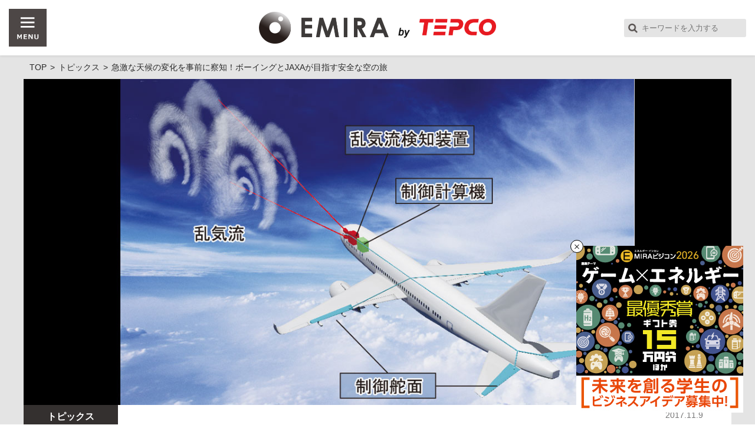

--- FILE ---
content_type: text/html; charset=UTF-8
request_url: https://emira-t.jp/topics/3587/
body_size: 57589
content:
						<!DOCTYPE html>
<html lang="ja">
<head>
	<meta charset="UTF-8" />
	<title>急激な天候の変化を事前に察知！ボーイングとJAXAが目指す安全な空の旅 | EMIRA</title>
	<meta name="keywords" content="イノベーション,グローバル,気象,社会問題,EMIRA,エネルギー,未来,イノベーション">
	<meta name="description" content="飛行機の搭乗時、ごくまれに体験する突然の揺れ。これは晴天乱気流ともエアポケットとも呼ばれる乱気流の影響によるもので、実はかなり頻繁に起こっている。この乱気流は肉眼やレーダーでの発見が困難であり、長年、機内事故の原因になるなど飛行機の航行にとって危険な自然現象といえる。この脅威ともいえる自然エネルギーの早期発見、パイロットへの伝達を可能にする技術を確立し、快適な空の旅の実現に向けた取り組みを紹介する。">
	<meta property="og:title" content="急激な天候の変化を事前に察知！ボーイングとJAXAが目指す安全な空の旅 | EMIRA">
	<meta property="og:type" content="article">
	<meta property="og:url" content="https://emira-t.jp/topics/3587/">
	<meta property="og:image" content="https://emira-t.jp/app/wp-content/uploads/2017/10/seigyo_main_1280_590.jpg">
	<meta property="og:site_name" content="EMIRA">
	<meta property="og:description" content="飛行機の搭乗時、ごくまれに体験する突然の揺れ。これは晴天乱気流ともエアポケットとも呼ばれる乱気流の影響によるもので、実はかなり頻繁に起こっている。この乱気流は肉眼やレーダーでの発見が困難であり、長年、機内事故の原因になるなど飛行機の航行にとって危険な自然現象といえる。この脅威ともいえる自然エネルギーの早期発見、パイロットへの伝達を可能にする技術を確立し、快適な空の旅の実現に向けた取り組みを紹介する。">
	<meta property="fb:app_id" content="248298608958545">
	<meta name="twitter:card" content="summary_large_image">
	<meta name="twitter:url" content="https://emira-t.jp/topics/3587/">
	<meta name="twitter:title" content="急激な天候の変化を事前に察知！ボーイングとJAXAが目指す安全な空の旅 | EMIRA">
	<meta name="twitter:description" content="飛行機の搭乗時、ごくまれに体験する突然の揺れ。これは晴天乱気流ともエアポケットとも呼ばれる乱気流の影響によるもので、実はかなり頻繁に起こっている。この乱気流は肉眼やレーダーでの発見が困難であり、長年、機内事故の原因になるなど飛行機の航行にとって危険な自然現象といえる。この脅威ともいえる自然エネルギーの早期発見、パイロットへの伝達を可能にする技術を確立し、快適な空の旅の実現に向けた取り組みを紹介する。">
	<meta name="twitter:image" content="https://emira-t.jp/app/wp-content/uploads/2017/10/seigyo_main_1280_590.jpg">
	<link rel="apple-touch-icon" href="https://emira-t.jp/app/wp-content/themes/emira/images/apple-touch-icon.png">
	<link rel="icon" sizes="192x192" href="https://emira-t.jp/app/wp-content/themes/emira/images/apple-touch-icon.png">
	<link rel="icon" href="https://emira-t.jp/app/wp-content/themes/emira/images/favicon.ico">

	<script>
		if ((navigator.userAgent.indexOf('iPhone') > 0) || navigator.userAgent.indexOf('iPod') > 0 || navigator.userAgent.indexOf('Android') > 0) {
			document.write('<meta name="viewport" content="width=device-width,initial-scale=1.0">');
		} else {
			document.write('<meta name="viewport" content="width=1280">');
		}
	</script>
	<link rel="stylesheet" href="https://emira-t.jp/app/wp-content/themes/emira/static/get_css.php?f=common.css,banner.css,under.css,single.css,flexslider.css&t=20250808" />
	<script src="https://emira-t.jp/app/wp-content/themes/emira/static/get_js.php?f=jquery.min.js,function.js,common.js,jquery.flexslider.js,jquery.heightLine.js,jquery.cookie.js,banner.js,lazyload.min.js,top.js,jquery.inview.min.js&t=20211001_"></script>

<!-- Google Tag Manager -->
<script>(function(w,d,s,l,i){w[l]=w[l]||[];w[l].push({'gtm.start':
new Date().getTime(),event:'gtm.js'});var f=d.getElementsByTagName(s)[0],
j=d.createElement(s),dl=l!='dataLayer'?'&l='+l:'';j.async=true;j.src=
'https://www.googletagmanager.com/gtm.js?id='+i+dl;f.parentNode.insertBefore(j,f);
})(window,document,'script','dataLayer','GTM-PQ8RVC8');</script>
<!-- End Google Tag Manager -->
<meta name='robots' content='max-image-preview:large' />
	<style>img:is([sizes="auto" i], [sizes^="auto," i]) { contain-intrinsic-size: 3000px 1500px }</style>
	<script type="text/javascript">
/* <![CDATA[ */
window._wpemojiSettings = {"baseUrl":"https:\/\/s.w.org\/images\/core\/emoji\/15.1.0\/72x72\/","ext":".png","svgUrl":"https:\/\/s.w.org\/images\/core\/emoji\/15.1.0\/svg\/","svgExt":".svg","source":{"concatemoji":"https:\/\/emira-t.jp\/app\/wp-includes\/js\/wp-emoji-release.min.js?ver=6.8.1"}};
/*! This file is auto-generated */
!function(i,n){var o,s,e;function c(e){try{var t={supportTests:e,timestamp:(new Date).valueOf()};sessionStorage.setItem(o,JSON.stringify(t))}catch(e){}}function p(e,t,n){e.clearRect(0,0,e.canvas.width,e.canvas.height),e.fillText(t,0,0);var t=new Uint32Array(e.getImageData(0,0,e.canvas.width,e.canvas.height).data),r=(e.clearRect(0,0,e.canvas.width,e.canvas.height),e.fillText(n,0,0),new Uint32Array(e.getImageData(0,0,e.canvas.width,e.canvas.height).data));return t.every(function(e,t){return e===r[t]})}function u(e,t,n){switch(t){case"flag":return n(e,"\ud83c\udff3\ufe0f\u200d\u26a7\ufe0f","\ud83c\udff3\ufe0f\u200b\u26a7\ufe0f")?!1:!n(e,"\ud83c\uddfa\ud83c\uddf3","\ud83c\uddfa\u200b\ud83c\uddf3")&&!n(e,"\ud83c\udff4\udb40\udc67\udb40\udc62\udb40\udc65\udb40\udc6e\udb40\udc67\udb40\udc7f","\ud83c\udff4\u200b\udb40\udc67\u200b\udb40\udc62\u200b\udb40\udc65\u200b\udb40\udc6e\u200b\udb40\udc67\u200b\udb40\udc7f");case"emoji":return!n(e,"\ud83d\udc26\u200d\ud83d\udd25","\ud83d\udc26\u200b\ud83d\udd25")}return!1}function f(e,t,n){var r="undefined"!=typeof WorkerGlobalScope&&self instanceof WorkerGlobalScope?new OffscreenCanvas(300,150):i.createElement("canvas"),a=r.getContext("2d",{willReadFrequently:!0}),o=(a.textBaseline="top",a.font="600 32px Arial",{});return e.forEach(function(e){o[e]=t(a,e,n)}),o}function t(e){var t=i.createElement("script");t.src=e,t.defer=!0,i.head.appendChild(t)}"undefined"!=typeof Promise&&(o="wpEmojiSettingsSupports",s=["flag","emoji"],n.supports={everything:!0,everythingExceptFlag:!0},e=new Promise(function(e){i.addEventListener("DOMContentLoaded",e,{once:!0})}),new Promise(function(t){var n=function(){try{var e=JSON.parse(sessionStorage.getItem(o));if("object"==typeof e&&"number"==typeof e.timestamp&&(new Date).valueOf()<e.timestamp+604800&&"object"==typeof e.supportTests)return e.supportTests}catch(e){}return null}();if(!n){if("undefined"!=typeof Worker&&"undefined"!=typeof OffscreenCanvas&&"undefined"!=typeof URL&&URL.createObjectURL&&"undefined"!=typeof Blob)try{var e="postMessage("+f.toString()+"("+[JSON.stringify(s),u.toString(),p.toString()].join(",")+"));",r=new Blob([e],{type:"text/javascript"}),a=new Worker(URL.createObjectURL(r),{name:"wpTestEmojiSupports"});return void(a.onmessage=function(e){c(n=e.data),a.terminate(),t(n)})}catch(e){}c(n=f(s,u,p))}t(n)}).then(function(e){for(var t in e)n.supports[t]=e[t],n.supports.everything=n.supports.everything&&n.supports[t],"flag"!==t&&(n.supports.everythingExceptFlag=n.supports.everythingExceptFlag&&n.supports[t]);n.supports.everythingExceptFlag=n.supports.everythingExceptFlag&&!n.supports.flag,n.DOMReady=!1,n.readyCallback=function(){n.DOMReady=!0}}).then(function(){return e}).then(function(){var e;n.supports.everything||(n.readyCallback(),(e=n.source||{}).concatemoji?t(e.concatemoji):e.wpemoji&&e.twemoji&&(t(e.twemoji),t(e.wpemoji)))}))}((window,document),window._wpemojiSettings);
/* ]]> */
</script>
<style id='wp-emoji-styles-inline-css' type='text/css'>

	img.wp-smiley, img.emoji {
		display: inline !important;
		border: none !important;
		box-shadow: none !important;
		height: 1em !important;
		width: 1em !important;
		margin: 0 0.07em !important;
		vertical-align: -0.1em !important;
		background: none !important;
		padding: 0 !important;
	}
</style>
<link rel='stylesheet' id='wp-block-library-css' href='https://emira-t.jp/app/wp-includes/css/dist/block-library/style.min.css?ver=6.8.1' type='text/css' media='all' />
<style id='classic-theme-styles-inline-css' type='text/css'>
/*! This file is auto-generated */
.wp-block-button__link{color:#fff;background-color:#32373c;border-radius:9999px;box-shadow:none;text-decoration:none;padding:calc(.667em + 2px) calc(1.333em + 2px);font-size:1.125em}.wp-block-file__button{background:#32373c;color:#fff;text-decoration:none}
</style>
<style id='global-styles-inline-css' type='text/css'>
:root{--wp--preset--aspect-ratio--square: 1;--wp--preset--aspect-ratio--4-3: 4/3;--wp--preset--aspect-ratio--3-4: 3/4;--wp--preset--aspect-ratio--3-2: 3/2;--wp--preset--aspect-ratio--2-3: 2/3;--wp--preset--aspect-ratio--16-9: 16/9;--wp--preset--aspect-ratio--9-16: 9/16;--wp--preset--color--black: #000000;--wp--preset--color--cyan-bluish-gray: #abb8c3;--wp--preset--color--white: #ffffff;--wp--preset--color--pale-pink: #f78da7;--wp--preset--color--vivid-red: #cf2e2e;--wp--preset--color--luminous-vivid-orange: #ff6900;--wp--preset--color--luminous-vivid-amber: #fcb900;--wp--preset--color--light-green-cyan: #7bdcb5;--wp--preset--color--vivid-green-cyan: #00d084;--wp--preset--color--pale-cyan-blue: #8ed1fc;--wp--preset--color--vivid-cyan-blue: #0693e3;--wp--preset--color--vivid-purple: #9b51e0;--wp--preset--gradient--vivid-cyan-blue-to-vivid-purple: linear-gradient(135deg,rgba(6,147,227,1) 0%,rgb(155,81,224) 100%);--wp--preset--gradient--light-green-cyan-to-vivid-green-cyan: linear-gradient(135deg,rgb(122,220,180) 0%,rgb(0,208,130) 100%);--wp--preset--gradient--luminous-vivid-amber-to-luminous-vivid-orange: linear-gradient(135deg,rgba(252,185,0,1) 0%,rgba(255,105,0,1) 100%);--wp--preset--gradient--luminous-vivid-orange-to-vivid-red: linear-gradient(135deg,rgba(255,105,0,1) 0%,rgb(207,46,46) 100%);--wp--preset--gradient--very-light-gray-to-cyan-bluish-gray: linear-gradient(135deg,rgb(238,238,238) 0%,rgb(169,184,195) 100%);--wp--preset--gradient--cool-to-warm-spectrum: linear-gradient(135deg,rgb(74,234,220) 0%,rgb(151,120,209) 20%,rgb(207,42,186) 40%,rgb(238,44,130) 60%,rgb(251,105,98) 80%,rgb(254,248,76) 100%);--wp--preset--gradient--blush-light-purple: linear-gradient(135deg,rgb(255,206,236) 0%,rgb(152,150,240) 100%);--wp--preset--gradient--blush-bordeaux: linear-gradient(135deg,rgb(254,205,165) 0%,rgb(254,45,45) 50%,rgb(107,0,62) 100%);--wp--preset--gradient--luminous-dusk: linear-gradient(135deg,rgb(255,203,112) 0%,rgb(199,81,192) 50%,rgb(65,88,208) 100%);--wp--preset--gradient--pale-ocean: linear-gradient(135deg,rgb(255,245,203) 0%,rgb(182,227,212) 50%,rgb(51,167,181) 100%);--wp--preset--gradient--electric-grass: linear-gradient(135deg,rgb(202,248,128) 0%,rgb(113,206,126) 100%);--wp--preset--gradient--midnight: linear-gradient(135deg,rgb(2,3,129) 0%,rgb(40,116,252) 100%);--wp--preset--font-size--small: 13px;--wp--preset--font-size--medium: 20px;--wp--preset--font-size--large: 36px;--wp--preset--font-size--x-large: 42px;--wp--preset--spacing--20: 0.44rem;--wp--preset--spacing--30: 0.67rem;--wp--preset--spacing--40: 1rem;--wp--preset--spacing--50: 1.5rem;--wp--preset--spacing--60: 2.25rem;--wp--preset--spacing--70: 3.38rem;--wp--preset--spacing--80: 5.06rem;--wp--preset--shadow--natural: 6px 6px 9px rgba(0, 0, 0, 0.2);--wp--preset--shadow--deep: 12px 12px 50px rgba(0, 0, 0, 0.4);--wp--preset--shadow--sharp: 6px 6px 0px rgba(0, 0, 0, 0.2);--wp--preset--shadow--outlined: 6px 6px 0px -3px rgba(255, 255, 255, 1), 6px 6px rgba(0, 0, 0, 1);--wp--preset--shadow--crisp: 6px 6px 0px rgba(0, 0, 0, 1);}:where(.is-layout-flex){gap: 0.5em;}:where(.is-layout-grid){gap: 0.5em;}body .is-layout-flex{display: flex;}.is-layout-flex{flex-wrap: wrap;align-items: center;}.is-layout-flex > :is(*, div){margin: 0;}body .is-layout-grid{display: grid;}.is-layout-grid > :is(*, div){margin: 0;}:where(.wp-block-columns.is-layout-flex){gap: 2em;}:where(.wp-block-columns.is-layout-grid){gap: 2em;}:where(.wp-block-post-template.is-layout-flex){gap: 1.25em;}:where(.wp-block-post-template.is-layout-grid){gap: 1.25em;}.has-black-color{color: var(--wp--preset--color--black) !important;}.has-cyan-bluish-gray-color{color: var(--wp--preset--color--cyan-bluish-gray) !important;}.has-white-color{color: var(--wp--preset--color--white) !important;}.has-pale-pink-color{color: var(--wp--preset--color--pale-pink) !important;}.has-vivid-red-color{color: var(--wp--preset--color--vivid-red) !important;}.has-luminous-vivid-orange-color{color: var(--wp--preset--color--luminous-vivid-orange) !important;}.has-luminous-vivid-amber-color{color: var(--wp--preset--color--luminous-vivid-amber) !important;}.has-light-green-cyan-color{color: var(--wp--preset--color--light-green-cyan) !important;}.has-vivid-green-cyan-color{color: var(--wp--preset--color--vivid-green-cyan) !important;}.has-pale-cyan-blue-color{color: var(--wp--preset--color--pale-cyan-blue) !important;}.has-vivid-cyan-blue-color{color: var(--wp--preset--color--vivid-cyan-blue) !important;}.has-vivid-purple-color{color: var(--wp--preset--color--vivid-purple) !important;}.has-black-background-color{background-color: var(--wp--preset--color--black) !important;}.has-cyan-bluish-gray-background-color{background-color: var(--wp--preset--color--cyan-bluish-gray) !important;}.has-white-background-color{background-color: var(--wp--preset--color--white) !important;}.has-pale-pink-background-color{background-color: var(--wp--preset--color--pale-pink) !important;}.has-vivid-red-background-color{background-color: var(--wp--preset--color--vivid-red) !important;}.has-luminous-vivid-orange-background-color{background-color: var(--wp--preset--color--luminous-vivid-orange) !important;}.has-luminous-vivid-amber-background-color{background-color: var(--wp--preset--color--luminous-vivid-amber) !important;}.has-light-green-cyan-background-color{background-color: var(--wp--preset--color--light-green-cyan) !important;}.has-vivid-green-cyan-background-color{background-color: var(--wp--preset--color--vivid-green-cyan) !important;}.has-pale-cyan-blue-background-color{background-color: var(--wp--preset--color--pale-cyan-blue) !important;}.has-vivid-cyan-blue-background-color{background-color: var(--wp--preset--color--vivid-cyan-blue) !important;}.has-vivid-purple-background-color{background-color: var(--wp--preset--color--vivid-purple) !important;}.has-black-border-color{border-color: var(--wp--preset--color--black) !important;}.has-cyan-bluish-gray-border-color{border-color: var(--wp--preset--color--cyan-bluish-gray) !important;}.has-white-border-color{border-color: var(--wp--preset--color--white) !important;}.has-pale-pink-border-color{border-color: var(--wp--preset--color--pale-pink) !important;}.has-vivid-red-border-color{border-color: var(--wp--preset--color--vivid-red) !important;}.has-luminous-vivid-orange-border-color{border-color: var(--wp--preset--color--luminous-vivid-orange) !important;}.has-luminous-vivid-amber-border-color{border-color: var(--wp--preset--color--luminous-vivid-amber) !important;}.has-light-green-cyan-border-color{border-color: var(--wp--preset--color--light-green-cyan) !important;}.has-vivid-green-cyan-border-color{border-color: var(--wp--preset--color--vivid-green-cyan) !important;}.has-pale-cyan-blue-border-color{border-color: var(--wp--preset--color--pale-cyan-blue) !important;}.has-vivid-cyan-blue-border-color{border-color: var(--wp--preset--color--vivid-cyan-blue) !important;}.has-vivid-purple-border-color{border-color: var(--wp--preset--color--vivid-purple) !important;}.has-vivid-cyan-blue-to-vivid-purple-gradient-background{background: var(--wp--preset--gradient--vivid-cyan-blue-to-vivid-purple) !important;}.has-light-green-cyan-to-vivid-green-cyan-gradient-background{background: var(--wp--preset--gradient--light-green-cyan-to-vivid-green-cyan) !important;}.has-luminous-vivid-amber-to-luminous-vivid-orange-gradient-background{background: var(--wp--preset--gradient--luminous-vivid-amber-to-luminous-vivid-orange) !important;}.has-luminous-vivid-orange-to-vivid-red-gradient-background{background: var(--wp--preset--gradient--luminous-vivid-orange-to-vivid-red) !important;}.has-very-light-gray-to-cyan-bluish-gray-gradient-background{background: var(--wp--preset--gradient--very-light-gray-to-cyan-bluish-gray) !important;}.has-cool-to-warm-spectrum-gradient-background{background: var(--wp--preset--gradient--cool-to-warm-spectrum) !important;}.has-blush-light-purple-gradient-background{background: var(--wp--preset--gradient--blush-light-purple) !important;}.has-blush-bordeaux-gradient-background{background: var(--wp--preset--gradient--blush-bordeaux) !important;}.has-luminous-dusk-gradient-background{background: var(--wp--preset--gradient--luminous-dusk) !important;}.has-pale-ocean-gradient-background{background: var(--wp--preset--gradient--pale-ocean) !important;}.has-electric-grass-gradient-background{background: var(--wp--preset--gradient--electric-grass) !important;}.has-midnight-gradient-background{background: var(--wp--preset--gradient--midnight) !important;}.has-small-font-size{font-size: var(--wp--preset--font-size--small) !important;}.has-medium-font-size{font-size: var(--wp--preset--font-size--medium) !important;}.has-large-font-size{font-size: var(--wp--preset--font-size--large) !important;}.has-x-large-font-size{font-size: var(--wp--preset--font-size--x-large) !important;}
:where(.wp-block-post-template.is-layout-flex){gap: 1.25em;}:where(.wp-block-post-template.is-layout-grid){gap: 1.25em;}
:where(.wp-block-columns.is-layout-flex){gap: 2em;}:where(.wp-block-columns.is-layout-grid){gap: 2em;}
:root :where(.wp-block-pullquote){font-size: 1.5em;line-height: 1.6;}
</style>
<link rel='stylesheet' id='contact-form-7-css' href='https://emira-t.jp/app/wp-content/plugins/contact-form-7/includes/css/styles.css?ver=6.1' type='text/css' media='all' />
<script type="text/javascript" src="https://emira-t.jp/app/wp-includes/js/jquery/jquery.min.js?ver=3.7.1" id="jquery-core-js"></script>
<script type="text/javascript" src="https://emira-t.jp/app/wp-includes/js/jquery/jquery-migrate.min.js?ver=3.4.1" id="jquery-migrate-js"></script>
<script type="text/javascript" src="https://emira-t.jp/app/wp-content/themes/emira/script.php?ver=6.8.1" id="theme-script-js"></script>
<link rel="canonical" href="https://emira-t.jp/topics/3587/" />
<script async src="//pagead2.googlesyndication.com/pagead/js/adsbygoogle.js"></script>
<script>
  (adsbygoogle = window.adsbygoogle || []).push({
    google_ad_client: "ca-pub-9478763435813340",
    enable_page_level_ads: true
  });
</script>
</head>
<body class="pg-category-post pg-post">
<script>!function(d, s, id){var js, fjs = d.getElementsByTagName(s)[0], p = /^http:/.test(d.location)?'http':'https'; if (!d.getElementById(id)){js = d.createElement(s); js.id = id; js.src = p + '://platform.twitter.com/widgets.js'; fjs.parentNode.insertBefore(js, fjs); }}(document, 'script', 'twitter-wjs');</script>
<script async src="//pagead2.googlesyndication.com/pagead/js/adsbygoogle.js"></script>
<div id="fb-root"></div>
<script>(function(d, s, id) {
  var js, fjs = d.getElementsByTagName(s)[0];
  if (d.getElementById(id)) return;
  js = d.createElement(s); js.id = id;
  js.src = "//connect.facebook.net/ja_JP/sdk.js#xfbml=1&version=v2.9";
  fjs.parentNode.insertBefore(js, fjs);
}(document, 'script', 'facebook-jssdk'));</script>

<!-- Google Tag Manager (noscript) 20250701 -->
<noscript><iframe src="https://www.googletagmanager.com/ns.html?id=GTM-PQ8RVC8"
height="0" width="0" style="display:none;visibility:hidden"></iframe></noscript>
<!-- End Google Tag Manager (noscript) -->
	<div id="headWrap">
		<header id="header">
			<div class="leftBlock">
				<div id="navBtn">
					<a href="javascript:void(0);">
						<img src="https://emira-t.jp/app/wp-content/themes/emira/images/nav/menu.png" alt="MENU" class="open"/>
						<img src="https://emira-t.jp/app/wp-content/themes/emira/images/nav/close.png" alt="MENU" class="close"/>
					</a><!-- menu-button-right -->
				</div><!-- navBtn -->
			</div><!-- leftBlock -->
			<div id="logo" class="centerBlock ">
				<div class="media-logo">
					<a href="/">
												<img src="https://emira-t.jp/app/wp-content/themes/emira/images/logo_large.png" alt="EMIRA" class="EMIRA-logo" />
					</a>
										<a href="http://www.tepco.co.jp" target="_blank"><img src="https://emira-t.jp/app/wp-content/themes/emira/images/logo_by.png" alt="supported by" class="supported-by" /><img src="https://emira-t.jp/app/wp-content/themes/emira/images/logo_tepco.png" alt="TEPCO" class="tepco" /></a>
									</div><!-- media-logo -->
			</div><!-- logo -->
			<div class="rightBlock clearfix">
				<form name="searchform" class="searchform spTabH" method="get" action="/search/">
					<input name="s" class="keywords" value="" placeholder="キーワードを入力する" type="text" />
				</form>
			</div><!-- rightBlock -->
		</header><!-- header -->
	</div><!-- headWrap -->

	<div id="globalNavWrap">
		<nav id="globalNav" class="inner">
			<div id="globalNavInner">
				<div class="spSearchBlock pcH">
					<div class="inner">
						<form name="searchform" class="searchform" method="get" action="/search/">
							<input name="s" class="keywords" value="" placeholder="キーワードを入力する" type="text" />
						</form>
					</div><!-- inner -->
				</div><!-- spSearchBlock -->
				<div class="clearfix">
					<div class="contentGuide">
						<div class="contTitleWrap">
							<h2 class="contTitle">SITE PROFILE</h2>
						</div><!-- contTitle -->
						<div class="cateWrap">
							<ul class="clearfix">
								<li><a href="/about" class="hoverOpacity">EMIRAについて</a></li>
							</ul>
						</div>
						<div class="contTitleWrap contents-guide">
							<h2 class="contTitle">CONTENTS GUIDE</h2>
						</div><!-- contTitle -->
						<div class="cateWrap">
							<ul class="clearfix">
								<li><a href="/" class="hoverOpacity">EMIRA TOP</a></li>
								<li><a href="/special/" class="hoverOpacity">特集</a></li>
								<li><a href="/ace/" class="hoverOpacity">トップランナー</a></li>
								<li><a href="/kengaku/" class="hoverOpacity">大人の未来見学</a></li>
								<li><a href="/city/" class="hoverOpacity">未来シティ予想図</a></li>
								<li><a href="/fantasy/" class="hoverOpacity">空想未来研究所2.0</a></li>
								<li><a href="/vision/" class="hoverOpacity">未来創造ビジョン20XX</a></li>
								<li><a href="/prototype/" class="hoverOpacity">プロトタイプリポート</a></li>
								<li><a href="/pedia/" class="hoverOpacity">エネペディア</a></li>
								<li><a href="/next100/" class="hoverOpacity">NEXT100年ビジネス</a></li>
								<li><a href="/topics/" class="hoverOpacity">トピックス</a></li>
								<li><a href="/sports/" class="hoverOpacity">スポーツマネジメントの極意</a></li>
								<li><a href="/backseat/" class="hoverOpacity">支える仕事</a></li>
								<li><a href="/ejinden/" class="hoverOpacity">エネルギーE人伝</a></li>
							</ul>
						</div><!--cateWrap-->
					</div><!-- contentGuide -->
					<div class="contentList">
						<div class="contTitleWrap">
							<h2 class="contTitle">CONTENTS LIST</h2>
						</div><!-- contTitle -->
						<div class="cateWrap">
							<ul class="clearfix">
								<li><a href="/article" class="hoverOpacity">新着一覧</a></li>
								<li><a href="/ranking" class="hoverOpacity">ランキング</a></li>
								<li><a href="/keywordlist" class="hoverOpacity">キーワードリスト</a></li>
								<li><a href="/contact/?radio=2" class="hoverOpacity">ご意見・ご要望</a></li>
							</ul>
							<div class="followEmira">
								<h3 class="followEmira-title">FOLLOW EMIRA!</h3>
								<p>EMIRAの最新情報を公式アカウントよりお届け！</p>
								<ul>
									<li><a href="https://www.facebook.com/emira.edit/" target="_blank"><img src="https://emira-t.jp/app/wp-content/themes/emira/images/icon/globalnav_facebook.png" alt="facebook公式アカウント"></a></li>
									<li><a href="https://twitter.com/emira_edit" target="_blank"><img src="https://emira-t.jp/app/wp-content/themes/emira/images/icon/globalnav_twitter.png" alt="twitter公式アカウント"></a></li>
								</ul>
							</div>
						</div><!-- navList -->
					</div><!-- contentList -->
				</div><!-- clearfix -->
				<div class="keywordList">
					<div class="contTitleWrap">
						<h2 class="contTitle">KEYWORD LIST</h2>
					</div><!-- contTitle -->
					<div class="detailBlock">
						<ul class="tag">
							<li><a href="https://emira-t.jp/keywordlist/ai/" class="hoverOpacity">#AI <span class="itemNum">(324)</span></a></li><li><a href="https://emira-t.jp/keywordlist/iot/" class="hoverOpacity">#IoT <span class="itemNum">(273)</span></a></li><li><a href="https://emira-t.jp/keywordlist/vr/" class="hoverOpacity">#VR <span class="itemNum">(35)</span></a></li><li><a href="https://emira-t.jp/keywordlist/%e3%82%a2%e3%83%8b%e3%83%a1/" class="hoverOpacity">#アニメ <span class="itemNum">(104)</span></a></li><li><a href="https://emira-t.jp/keywordlist/%e3%82%a4%e3%83%8e%e3%83%99%e3%83%bc%e3%82%b7%e3%83%a7%e3%83%b3/" class="hoverOpacity">#イノベーション <span class="itemNum">(839)</span></a></li><li><a href="https://emira-t.jp/keywordlist/%e3%82%ab%e3%83%ab%e3%83%81%e3%83%a3%e3%83%bc/" class="hoverOpacity">#カルチャー <span class="itemNum">(457)</span></a></li><li><a href="https://emira-t.jp/keywordlist/%e3%82%af%e3%83%a9%e3%82%a6%e3%83%89/" class="hoverOpacity">#クラウド <span class="itemNum">(196)</span></a></li><li><a href="https://emira-t.jp/keywordlist/%e3%82%b0%e3%83%ad%e3%83%bc%e3%83%90%e3%83%ab/" class="hoverOpacity">#グローバル <span class="itemNum">(673)</span></a></li><li><a href="https://emira-t.jp/keywordlist/%e3%82%b5%e3%83%bc%e3%83%93%e3%82%b9/" class="hoverOpacity">#サービス <span class="itemNum">(227)</span></a></li><li><a href="https://emira-t.jp/keywordlist/%e3%82%b9%e3%83%bc%e3%83%91%e3%83%bc%e3%82%b3%e3%83%b3%e3%83%94%e3%83%a5%e3%83%bc%e3%82%bf%e3%83%bc/" class="hoverOpacity">#スーパーコンピューター <span class="itemNum">(31)</span></a></li><li><a href="https://emira-t.jp/keywordlist/%e3%82%b9%e3%83%9d%e3%83%bc%e3%83%84/" class="hoverOpacity">#スポーツ <span class="itemNum">(61)</span></a></li><li><a href="https://emira-t.jp/keywordlist/%e3%82%b9%e3%83%9e%e3%83%bc%e3%83%88%e3%83%8f%e3%82%a6%e3%82%b9/" class="hoverOpacity">#スマートハウス <span class="itemNum">(40)</span></a></li><li><a href="https://emira-t.jp/keywordlist/%e3%83%93%e3%82%b8%e3%83%8d%e3%82%b9/" class="hoverOpacity">#ビジネス <span class="itemNum">(202)</span></a></li><li><a href="https://emira-t.jp/keywordlist/%e3%83%93%e3%83%83%e3%82%b0%e3%83%87%e3%83%bc%e3%82%bf/" class="hoverOpacity">#ビッグデータ <span class="itemNum">(100)</span></a></li><li><a href="https://emira-t.jp/keywordlist/%e3%83%a2%e3%83%93%e3%83%aa%e3%83%86%e3%82%a3/" class="hoverOpacity">#モビリティ <span class="itemNum">(134)</span></a></li><li><a href="https://emira-t.jp/keywordlist/%e3%83%ad%e3%83%9c%e3%83%83%e3%83%88/" class="hoverOpacity">#ロボット <span class="itemNum">(105)</span></a></li><li><a href="https://emira-t.jp/keywordlist/%e5%86%8d%e7%94%9f%e5%8f%af%e8%83%bd%e3%82%a8%e3%83%8d%e3%83%ab%e3%82%ae%e3%83%bc/" class="hoverOpacity">#再生可能エネルギー <span class="itemNum">(271)</span></a></li><li><a href="https://emira-t.jp/keywordlist/%e5%8c%bb%e7%99%82%e3%83%bb%e3%83%98%e3%83%ab%e3%82%b9%e3%82%b1%e3%82%a2/" class="hoverOpacity">#医療・ヘルスケア <span class="itemNum">(99)</span></a></li><li><a href="https://emira-t.jp/keywordlist/%e5%ad%a6%e8%a1%93%e3%83%bb%e7%a0%94%e7%a9%b6/" class="hoverOpacity">#学術・研究 <span class="itemNum">(585)</span></a></li><li><a href="https://emira-t.jp/keywordlist/%e5%ae%87%e5%ae%99/" class="hoverOpacity">#宇宙 <span class="itemNum">(72)</span></a></li>						</ul>
					</div>
				</div><!-- keywordList -->
			</div><!-- globalNavInner -->
		</nav><!-- globalNav -->
	</div><!--globalNavWrap-->
<div id="wrap">

  <div id="mainWrap">
    <div id="main" class="inner">
                                      <ol class="pankuzu pc" itemscope itemtype="https://schema.org/BreadcrumbList">
    <li itemprop="itemListElement" itemscope itemtype="https://schema.org/ListItem">
        <a href="/" itemprop="item"><span itemprop="name">TOP</span></a>
        <meta itemprop="position" content="1" />
    </li>
    <li itemprop="itemListElement" itemscope itemtype="https://schema.org/ListItem">
        <a href="/topics/" itemprop="item"><span itemprop="name">トピックス</span></a>
        <meta itemprop="position" content="2" />
    </li>
    <li itemprop="itemListElement" itemscope itemtype="https://schema.org/ListItem">
        <span itemprop="name">急激な天候の変化を事前に察知！ボーイングとJAXAが目指す安全な空の旅</span>
        <meta itemprop="position" content="3" />
    </li>
</ol><div class="contBox clearfix">
	<div class="singleWrap">
		<div class="mainImg"><img src="https://emira-t.jp/app/wp-content/uploads/2017/10/seigyo_main_1280_590.jpg" alt=""  width="1280" height="590" /></div><!-- mainImg -->
		<div class="titleArea">
			<div class="articleDetail">
				<div class="categoryLabel"><span>トピックス</span></div><!-- categoryLabel -->
				<div class="articleDate">
					<p class="date">2017.11.9</p><!-- date -->
				</div><!-- articleDate -->
			</div><!-- articleDetail -->
			<h1 class="articleTitle">急激な天候の変化を事前に察知！ボーイングとJAXAが目指す安全な空の旅</h1>
			<h2 class="articleSubTitle opened">乱気流事故防止に向けた飛行試験を2018年に実施</h2>
			<div class="articleLead">
				<p>飛行機の搭乗時、ごくまれに体験する突然の揺れ。これは晴天乱気流ともエアポケットとも呼ばれる乱気流の影響によるもので、実はかなり頻繁に起こっている。この乱気流は肉眼やレーダーでの発見が困難であり、長年、機内事故の原因になるなど飛行機の航行にとって危険な自然現象といえる。この脅威ともいえる自然エネルギーの早期発見、パイロットへの伝達を可能にする技術を確立し、快適な空の旅の実現に向けた取り組みを紹介する。</p>
			</div><!-- articleLead -->
		</div><!-- titleArea -->
			<div class="articleIndex">
				<h3>INDEX</h3>
				<ul>
					<li><a href="" data-href="#3587-0">ボーイング777型貨物機に搭載し、2018年に飛行実験開始</a></li>
					<li><a href="" data-href="#3587-2">安定した航行を実現する2つの技術</a></li>
				</ul>
			</div>
		<div class="articleArea">
												<h3 id="3587-0">ボーイング777型貨物機に搭載し、2018年に飛行実験開始</h3>
														<p>2010年に乱気流事故防止機体技術の実証(SafeAvio)プロジェクトを立ち上げ、晴天乱気流による事故半減を目指した晴天乱気流検知システムの開発を行ってきた国立研究開発法人 宇宙航空研究開発機構(以下、JAXA)。</p>
									<dl>
										<dt><img src="https://emira-t.jp/app/wp-content/themes/emira/images/1x1.png" data-src="https://emira-t.jp/app/wp-content/uploads/2017/11/image.jpg" class="lazyload"  width="800" height="558" /></dt>
										<dd>
													<p>SafeAvioの運用概念図。航行中に乱気流を検知したら機体動揺を低減し、着陸進入時に乱気流を検知したらパイロットに警報を出し着陸復行する</p>
																				<p class="source">画像提供：JAXA</p>
																		</dd>
				</dl>
																					<p>今回、2018年に航空宇宙機器の開発・製造を手がける世界的大手企業・ボーイング社のボーイング エコデモンストレーター・プログラムの一環として、JAXAが開発した航空機搭載用のドップラーライダーを実際に航空機に搭載して飛行試験を行うと発表した。<br /><br />ボーイング エコデモンストレーター・プログラムは、航空機の安全飛行と環境性能の向上実現のため、さまざまなテクノロジーを実際の航空機に搭載して、飛行試験を行うもの。2012年にアメリカン航空のボーイング737-800型機を使った初めての飛行試験が行われ、その際には15種類のテクノロジーが実験対象となっている。以来、これまでに60種類以上のテクノロジーを対象とした飛行実験が行われている。<br /><br />今回の発表に伴い、ボーイング社のライダー・プログラム・マネジャーであるチャーリー スウォボーダ氏は同プロジェクトについて、「JAXAとボーイング社は共に、乗客と乗組員の事故の最大の原因である晴天乱気流を解決したいと考えています。JAXAのセンサーと警告システムは、この問題に対処する潜在的なエネルギーを秘めています。今回のプロジェクトでは、主な飛行条件での飛行試験データを収集し、この技術の経験を深めたいと考えています。私たちの最終的な目標は、飛行中の乗客の安全をさらに向上させることなのです」と語っている。<br /><br />なお、来年予定のエコデモンストレーター・プログラムにおける飛行試験では、ライダー技術を含む30種類以上のテクノロジーを、フェデックス エクスプレス社のボーイング777型機の貨物機に搭載して行われ、6週間の飛行試験を予定している。</p>
									<dl>
														<dd>
																													</dd>
				</dl>
												<h3 id="3587-2">安定した航行を実現する2つの技術</h3>
														<p>来年の飛行試験で実証が行われる技術ドップラーライダーは、レーザー光を照射し、大気中のエアロゾル(微細な水滴や塵など)より反射した信号から、航空機前方17.5kmにある晴天乱気流やウインドシア(風速や風向きの急激な変化)を検知。<br /><br />これまで航空機に搭載されていた気象レーダーでは検知できなかった晴天乱気流やウインドシアの検知を可能にし、パイロットに伝えるというテクノロジーだ。<br /><br />これはいわば“乱気流事故防止システム”であり、このシステムの17.5km先を検知する乱気流検知距離と83.7kgというシステム重量は、航空機搭載型としては世界トップクラスの数値であり、システムの小型化・高性能化を実現している。</p>
									<dl>
										<dt><img src="https://emira-t.jp/app/wp-content/themes/emira/images/1x1.png" data-src="https://emira-t.jp/app/wp-content/uploads/2017/11/seigyo.jpg" class="lazyload"  width="800" height="596" /></dt>
										<dd>
													<p>機体動揺低減技術のシステム概念図。乱気流検知装置で検知した乱気流を制御計算機により解析し、揺れを低減するよう舵面を制御する</p>
																				<p class="source">画像提供：JAXA</p>
																		</dd>
				</dl>
																					<p>また、巡航飛行などにおける航空機の揺れを低減させる「機体動揺低減技術」の開発も進められている。<br /><br />2つのレーザー光により検知した乱気流を、制御計算機で解析する。推定した気流ベクトルデータを基に航空機の姿勢をコントロールする制御舵面(補助翼など動翼)を自動で制御。これにより機体の揺れを低減させるというもので、こちらも乱気流の事故防止に有効なのだという。<br /><br />これら技術が実用化された場合、パイロットは晴天乱気流や急激な天候の変化を約70秒前に察知することが可能となる。そのため、乗務員は乗客にシートベルト着用を促すなどさまざまな対応が時間に余裕をもって行えるように。その結果、気流の乱れを原因とする負傷者を、実に6割以上も減らすことが期待できると試算されている。<br /><br />航行を脅かす自然エネルギーとの戦いに最新テクノロジーで挑むボーイング社とJAXA。その先には、より安心・安全な移動を享受した未来の人々の笑顔が待っているはずだ。</p>
									<dl>
										<dt><img src="https://emira-t.jp/app/wp-content/themes/emira/images/1x1.png" data-src="https://emira-t.jp/app/wp-content/uploads/2017/11/CPLL6669.jpg" class="lazyload"  width="800" height="640" /></dt>
										<dd>
													<p>画像提供：ボーイングジャパン</p>
																							</dd>
				</dl>
					</div><!-- articleArea -->
		<div class="likeBox">
			<dl class="clearfix">
				<dt><img src="https://emira-t.jp/app/wp-content/uploads/2017/10/image_carousel_1280_680.jpg" alt=""></dt>
				<dd>
					<p>この記事が気に入ったら<br>いいね！しよう</p>
					<div class="fb-like" data-href="https://www.facebook.com/emira.edit/" data-layout="button_count" data-action="like" data-size="small" data-show-faces="false" data-share="false"></div>
				</dd>
				<dd>
					<p>Twitterでフォローしよう</p>
					<a href="https://twitter.com/emira_edit" class="twitter-follow-button" data-show-count="false" data-show-screen-name="false">Follow @emira_edit</a>
				</dd>
			</dl>
		</div><!-- likeBox -->

		<div class="articleInfo">
			<ul class="tag">
						</ul>
							<p class="offers">text：安藤康之</p><!-- offers -->
			
		</div><!-- articleInfo -->
		<div class="snsArea">
			<h4>この記事をシェア</h4>
			<ul class="snsList clearfix">
												<li>
									<a href="http://www.facebook.com/share.php?u=https://emira-t.jp/topics/3587/&t=急激な天候の変化を事前に察知！ボーイングとJAXAが目指す安全な空の旅 | EMIRA（エミラ）" onclick="window.open(encodeURI(decodeURI(this.href)), 'FBwindow', 'width=554, height=470, menubar=no, toolbar=no, scrollbars=yes'); return false;" rel="nofollow"><img src="https://emira-t.jp/app/wp-content/themes/emira/images/icon/facebook.png" alt="Facebook" /></a>
								</li>
								<li>
									<a href="http://twitter.com/share?url=https://emira-t.jp/topics/3587/&text=%E6%80%A5%E6%BF%80%E3%81%AA%E5%A4%A9%E5%80%99%E3%81%AE%E5%A4%89%E5%8C%96%E3%82%92%E4%BA%8B%E5%89%8D%E3%81%AB%E5%AF%9F%E7%9F%A5%EF%BC%81%E3%83%9C%E3%83%BC%E3%82%A4%E3%83%B3%E3%82%B0%E3%81%A8JAXA%E3%81%8C%E7%9B%AE%E6%8C%87%E3%81%99%E5%AE%89%E5%85%A8%E3%81%AA%E7%A9%BA%E3%81%AE%E6%97%85%20%7C%20EMIRA" target="_blank"><img src="https://emira-t.jp/app/wp-content/themes/emira/images/icon/twitter.png" alt="Twitter" /></a>
								</li>
								<li>
									<a href="http://b.hatena.ne.jp/entry/https://emira-t.jp/topics/3587/ " class="hatena-bookmark-button" target="_blank" data-hatena-bookmark-title="急激な天候の変化を事前に察知！ボーイングとJAXAが目指す安全な空の旅 | EMIRA " data-hatena-bookmark-layout="simple" title="このエントリーをはてなブックマークに追加"><img src="https://emira-t.jp/app/wp-content/themes/emira/images/icon/hatebu.png" alt="はてぶ！" /></a>
								</li>
								<li>
									<a class="line btn" href="http://line.me/R/msg/text/?https://emira-t.jp/topics/3587/急激な天候の変化を事前に察知！ボーイングとJAXAが目指す安全な空の旅 | EMIRA"><img src="https://emira-t.jp/app/wp-content/themes/emira/images/icon/line.png" alt="LINE" /></a>
								</li>			</ul>
		</div><!-- snsArea -->
		<ol class="pankuzu sp" itemscope itemtype="https://schema.org/BreadcrumbList">
    <li itemprop="itemListElement" itemscope itemtype="https://schema.org/ListItem">
        <a href="/" itemprop="item"><span itemprop="name">TOP</span></a>
        <meta itemprop="position" content="1" />
    </li>
    <li itemprop="itemListElement" itemscope itemtype="https://schema.org/ListItem">
        <a href="/topics/" itemprop="item"><span itemprop="name">トピックス</span></a>
        <meta itemprop="position" content="2" />
    </li>
    <li itemprop="itemListElement" itemscope itemtype="https://schema.org/ListItem">
        <span itemprop="name">急激な天候の変化を事前に察知！ボーイングとJAXAが目指す安全な空の旅</span>
        <meta itemprop="position" content="3" />
    </li>
</ol>	</div><!-- singleWrap -->
<script type="application/ld+json">
{ 
	"@context": "http://schema.org/", 
	"@type": "Article",
	"mainEntityOfPage": {
		"@type": "WebPage",
		"@id": "https://emira-t.jp/topics/"
	},
	"headline": "急激な天候の変化を事前に察知！ボーイングとJAXAが目指す安全な空の旅",
	"description": "飛行機の搭乗時、ごくまれに体験する突然の揺れ。これは晴天乱気流ともエアポケットとも呼ばれる乱気流の影響によるもので、実はかなり頻繁に起こっている。この乱気流は肉眼やレーダーでの発見が困難であり、長年、機内事故の原因になるなど飛行機の航行にとって危険な自然現象といえる。この脅威ともいえる自然エネルギーの早期発見、パイロットへの伝達を可能にする技術を確立し、快適な空の旅の実現に向けた取り組みを紹介する。",
	"image": {
		"@type": "ImageObject",
		"url": "https://emira-t.jp/app/wp-content/uploads/2017/10/seigyo_main_1280_590.jpg"
	},
	"datePublished": "2017-11-09T11:00:20+09:00",
	"dateModified": "2017-11-09T11:00:20+09:00",
	"author": {
		"@type": "Person",
		"name": "text：安藤康之"
	},
	"publisher": {
		"@type": "Organization",
		"name": "EMIRA",
		"logo": {
			"@type": "ImageObject",
			"url": "https://emira-t.jphttps://emira-t.jp/app/wp-content/themes/emira/images/logo.png",
			"width": 211,
			"height": 53
		}
	},
	"potentialAction": {
		"@type": "SearchAction",
		"target": "https://emira-t.jp/search/?s={query}",
		"query-input": "required name=query"
	}
} 
</script>
</div><!-- contBox -->
<div class="contactBtn brownBtn">
		<p><a href="/contact/?radio=1&title=%E6%80%A5%E6%BF%80%E3%81%AA%E5%A4%A9%E5%80%99%E3%81%AE%E5%A4%89%E5%8C%96%E3%82%92%E4%BA%8B%E5%89%8D%E3%81%AB%E5%AF%9F%E7%9F%A5%EF%BC%81%E3%83%9C%E3%83%BC%E3%82%A4%E3%83%B3%E3%82%B0%E3%81%A8JAXA%E3%81%8C%E7%9B%AE%E6%8C%87%E3%81%99%E5%AE%89%E5%85%A8%E3%81%AA%E7%A9%BA%E3%81%AE%E6%97%85" class="hoverOpacity"><img src="https://emira-t.jp/app/wp-content/themes/emira/images/icon/mail.png" alt="" /><span>この記事へのご意見募集!</span></a></p>
		</div><!-- contactBtn -->
		<div id="postLinkList" class="recommend-area pcH">
		<div class="contBox">
			<div class="clearfix">
			<div class="recommendWrap flL">
				<div class="secTitleWrap">
					<h3 class="secTitle">合わせて読みたい</h3>
				</div><!-- secTitleWrap -->
								<ul class="recommend">
									<li>
							<a href="https://emira-t.jp/ace/3040/" class="hoverOpacity">
								<dl>
									<dt class="titleWrap">
							<p class="category">トップランナー</p>
										<p class="title">宇宙への輸送コスト削減を目標に軽量化！JAXAと組んで開発した“超軽量建機”</p>
							<p class="text">株式会社タグチ工業 技術本部 岡田康弘</p>
									</dt>
									<dd class="imgWrap"><img src="https://emira-t.jp/app/wp-content/uploads/2017/09/DSC_0059_menu_320_320.jpg" alt="" /></dd>
								</dl>
							</a>
						</li>
									<li>
							<a href="https://emira-t.jp/topics/2216/" class="hoverOpacity">
								<dl>
									<dt class="titleWrap">
							<p class="category">トピックス</p>
										<p class="title">JAXAが開発！宇宙空間を自在に動く船内ドローン誕生</p>
							<p class="text">自律移動型船内カメラ、国際宇宙ステーション「きぼう」での初期検証がスタート</p>
									</dt>
									<dd class="imgWrap"><img src="https://emira-t.jp/app/wp-content/uploads/2017/07/3-3_menu_320_320.jpg" alt="" /></dd>
								</dl>
							</a>
						</li>
									<li>
							<a href="https://emira-t.jp/ace/1043/" class="hoverOpacity">
								<dl>
									<dt class="titleWrap">
							<p class="category">トップランナー</p>
										<p class="title">ドローン長時間飛行化の流れに技術者が“NO”！</p>
							<p class="text">株式会社イデオモーターロボティクス 代表 井出大介</p>
									</dt>
									<dd class="imgWrap"><img src="https://emira-t.jp/app/wp-content/uploads/2017/05/9f099a5aeb3b5e7d08c7d6496f3150d9.jpg" alt="" /></dd>
								</dl>
							</a>
						</li>
								</ul>

								</div><!-- recommendWrap -->
			</div><!-- clearfix -->
		</div><!-- contBox -->
	 </div><!--postLinkList-->

		<div id="postLinkList" class="recommend-area">
		<div class="contBox">
			<div class="clearfix">
			<div class="recommendWrap flL spTabH">
				<div class="secTitleWrap">
					<h3 class="secTitle">合わせて読みたい</h3>
				</div><!-- secTitleWrap -->
								<ul class="recommend">
									<li>
							<a href="https://emira-t.jp/ace/3040/" class="hoverOpacity">
								<dl>
									<dt class="titleWrap">
							<p class="category">トップランナー</p>
										<p class="title">宇宙への輸送コスト削減を目標に軽量化！JAXAと組んで開発した“超軽量建機”</p>
							<p class="text">株式会社タグチ工業 技術本部 岡田康弘</p>
									</dt>
									<dd class="imgWrap"><img src="https://emira-t.jp/app/wp-content/uploads/2017/09/DSC_0059_menu_320_320.jpg" alt="" /></dd>
								</dl>
							</a>
						</li>
									<li>
							<a href="https://emira-t.jp/topics/2216/" class="hoverOpacity">
								<dl>
									<dt class="titleWrap">
							<p class="category">トピックス</p>
										<p class="title">JAXAが開発！宇宙空間を自在に動く船内ドローン誕生</p>
							<p class="text">自律移動型船内カメラ、国際宇宙ステーション「きぼう」での初期検証がスタート</p>
									</dt>
									<dd class="imgWrap"><img src="https://emira-t.jp/app/wp-content/uploads/2017/07/3-3_menu_320_320.jpg" alt="" /></dd>
								</dl>
							</a>
						</li>
									<li>
							<a href="https://emira-t.jp/ace/1043/" class="hoverOpacity">
								<dl>
									<dt class="titleWrap">
							<p class="category">トップランナー</p>
										<p class="title">ドローン長時間飛行化の流れに技術者が“NO”！</p>
							<p class="text">株式会社イデオモーターロボティクス 代表 井出大介</p>
									</dt>
									<dd class="imgWrap"><img src="https://emira-t.jp/app/wp-content/uploads/2017/05/9f099a5aeb3b5e7d08c7d6496f3150d9.jpg" alt="" /></dd>
								</dl>
							</a>
						</li>
								</ul>

								</div><!-- recommendWrap -->
				<div class="rankingWrap flR">
					<div class="secTitleWrap">
						<h3 class="secTitle">人気記事ランキング</h3>
					</div><!-- contTitle -->
					
							<ul class="ranking">
																<li>
									<a href="/ace/17696/" class="hoverOpacity">
										<dl>
											<dt><div class="num">1</div></dt>
											<dd class="titleWrap"><p class="title">日本を資源大国に導く？ 海底に眠るコバルトリッチクラストが秘める大きな可能性</p></dd>
											<dd class="imgWrap"><img src="https://emira-t.jp/app/wp-content/uploads/2021/01/menu-4.jpg" alt="" /></dd>
										</dl>
									</a>
								</li>
																<li>
									<a href="/special/6157/" class="hoverOpacity">
										<dl>
											<dt><div class="num">2</div></dt>
											<dd class="titleWrap"><p class="title">東京外環全通を目指して！日本最大規模の道路トンネル工事が着工中</p></dd>
											<dd class="imgWrap"><img src="https://emira-t.jp/app/wp-content/uploads/2018/05/5_menu.jpg" alt="" /></dd>
										</dl>
									</a>
								</li>
																<li>
									<a href="/city/11096/" class="hoverOpacity">
										<dl>
											<dt><div class="num">3</div></dt>
											<dd class="titleWrap"><p class="title">フランスの集合住宅“白い木”が建築の未来をつむぐ！</p></dd>
											<dd class="imgWrap"><img src="https://emira-t.jp/app/wp-content/uploads/2019/07/1_LArbre-Blanc_6135_credit_Sou-Fujimoto_menu.jpg" alt="" /></dd>
										</dl>
									</a>
								</li>
																<li>
									<a href="/ace/25259/" class="hoverOpacity">
										<dl>
											<dt><div class="num">4</div></dt>
											<dd class="titleWrap"><p class="title">日大と筑波大の技術が融合！ 核融合の新技術「FRCミラーハイブリッド方式」とは</p></dd>
											<dd class="imgWrap"><img src="https://emira-t.jp/app/wp-content/uploads/2025/07/EOSR0113_menu.jpg" alt="" /></dd>
										</dl>
									</a>
								</li>
																<li>
									<a href="/fantasy/14329/" class="hoverOpacity">
										<dl>
											<dt><div class="num">5</div></dt>
											<dd class="titleWrap"><p class="title">電柱ヒビ入れ、弾丸よけ、ナイフ折り…最強ヒロイン「毛利蘭」はどれほど強いのか</p></dd>
											<dd class="imgWrap"><img src="https://emira-t.jp/app/wp-content/uploads/2020/03/ks053-m2-kuso-conan-m.jpg" alt="" /></dd>
										</dl>
									</a>
								</li>
															</ul><!-- ranking -->				</div><!-- rankingWrap -->
			</div><!-- clearfix -->
		</div><!-- contBox -->
		 </div><!--postLinkList-->
            
      <div id="postLinkList" class="category-list-area">
        
<div class="contBox categoryArea">
	<div class="contTitleWrap bgNone">
		<h2 class="contTitle">CATEGORY</h2>
	</div><!-- contTitle -->
	<div class="cateWrap">
		<ul class="column4Box clearfix">
							<li><a href="/" class="hoverOpacity">TOP</a></li>
							<li><a href="/special/" class="hoverOpacity">特集</a></li>
							<li><a href="/ace/" class="hoverOpacity">トップランナー</a></li>
							<li><a href="/kengaku/" class="hoverOpacity">大人の未来見学</a></li>
							<li><a href="/city/" class="hoverOpacity">未来シティ予想図</a></li>
							<li><a href="/fantasy/" class="hoverOpacity">空想未来研究所2.0</a></li>
							<li><a href="/vision/" class="hoverOpacity">未来創造ビジョン20XX</a></li>
							<li><a href="/prototype/" class="hoverOpacity">プロトタイプリポート</a></li>
							<li><a href="/pedia/" class="hoverOpacity">エネペディア</a></li>
							<li><a href="/next100/" class="hoverOpacity">NEXT100年ビジネス</a></li>
							<li><a href="/topics/" class="hoverOpacity">トピックス</a></li>
							<li><a href="/sports/" class="hoverOpacity">スポーツマネジメントの極意</a></li>
							<li><a href="/backseat/" class="hoverOpacity">支える仕事</a></li>
							<li><a href="/ejinden/" class="hoverOpacity">エネルギーE人伝</a></li>
		</ul>
	</div><!--cateWrap-->
</div><!-- categoryArea -->
      </div><!--postLinkList-->

    </div><!-- main -->
  </div><!-- mainWrap -->
<script type="text/javascript">
var NowID = '3587';
var CatID = 'topics';
var NowPage = 0;

$(function(){
	function bindInview(){
		$("#postLinkList.recommend-area").off('inview').on('inview', function(event, isInView, visiblePartX, visiblePartY) {
//		$(".contBox > .adsbygoogle").off('inview').on('inview', function(event, isInView, visiblePartX, visiblePartY) {
			if (isInView && !$(this).hasClass('viewed')) {
				$(this).addClass('viewed');
				$.ajax({
					type: "GET",
					url: "/api/",
					dataType: 'json',
					cache: false,
					async: false,
					data: {
						pn_page_type: 'news_more',
						pn_numberposts: 1,
						pn_page: NowPage++,
						exclude: NowID,
						pn_category: CatID
					},
					success: function(data){
						var html = $(data.html);
						var wrapper = $('<div class="contBox"></div>').append(html);
//						wrapper.find('.recommend-area').height(0).css('overflow', 'hidden');
						$("#postLinkList.category-list-area").before(wrapper);
						wrapper.hide().fadeIn(1700);
						wrapper.find('img').lazyload();
						// pushState
						if ( window.history && window.history.pushState && data.url ) {
							history.pushState(null, data.title, data.url);
						}
						if (data.url) {
							document.title = data.title;
							// gaに送信
							if (typeof(ga) == 'function') {
								ga('set', 'title', data.title);
								ga('set', 'page', data.url.replace(location.origin, ''));
								ga('send', 'pageview');
							}
						}
						if(data.has_next){
							bindInview();
						}
						twttr.widgets.load();
						FB.XFBML.parse();
					}
				});
			}
		});
	}
	bindInview();
	$(document).on('click', '.open-eq', function(){
		$('.articleSubTitle.closed', this).slideUp();
		$('.eq-wrapper, .eq-hide').slideDown(null, function(){
			$('.open-eq').removeClass('open-eq');
		});
		// スクリプトの読み込み
		if (location.hostname == 'emira-t.jp') {
			$.getScript("/app/wp-content/plugins/ari-stream-quiz/assets/scroll_to/jquery.scrollTo.min.js");
			$.getScript("/app/wp-content/plugins/ari-stream-quiz/assets/common/jquery.quiz.js");
		} else {
			$.getScript("/wp-content/plugins/ari-stream-quiz/assets/scroll_to/jquery.scrollTo.min.js");
			$.getScript("/wp-content/plugins/ari-stream-quiz/assets/common/jquery.quiz.js");
		}
	});
});
</script>
		<div id="footWrap">
			<footer id="footer">
				<p class="copyright alignC">All rights reserved by EMIRA編集委員会</p>
			</footer><!-- footer -->
		</div><!-- footWrap -->

	</div><!-- wrap -->
<script type="speculationrules">
{"prefetch":[{"source":"document","where":{"and":[{"href_matches":"\/*"},{"not":{"href_matches":["\/app\/wp-*.php","\/app\/wp-admin\/*","\/app\/wp-content\/uploads\/*","\/app\/wp-content\/*","\/app\/wp-content\/plugins\/*","\/app\/wp-content\/themes\/emira\/*","\/*\\?(.+)"]}},{"not":{"selector_matches":"a[rel~=\"nofollow\"]"}},{"not":{"selector_matches":".no-prefetch, .no-prefetch a"}}]},"eagerness":"conservative"}]}
</script>
<script type="text/javascript" src="https://emira-t.jp/app/wp-includes/js/dist/hooks.min.js?ver=4d63a3d491d11ffd8ac6" id="wp-hooks-js"></script>
<script type="text/javascript" src="https://emira-t.jp/app/wp-includes/js/dist/i18n.min.js?ver=5e580eb46a90c2b997e6" id="wp-i18n-js"></script>
<script type="text/javascript" id="wp-i18n-js-after">
/* <![CDATA[ */
wp.i18n.setLocaleData( { 'text direction\u0004ltr': [ 'ltr' ] } );
/* ]]> */
</script>
<script type="text/javascript" src="https://emira-t.jp/app/wp-content/plugins/contact-form-7/includes/swv/js/index.js?ver=6.1" id="swv-js"></script>
<script type="text/javascript" id="contact-form-7-js-translations">
/* <![CDATA[ */
( function( domain, translations ) {
	var localeData = translations.locale_data[ domain ] || translations.locale_data.messages;
	localeData[""].domain = domain;
	wp.i18n.setLocaleData( localeData, domain );
} )( "contact-form-7", {"translation-revision-date":"2025-06-27 09:47:49+0000","generator":"GlotPress\/4.0.1","domain":"messages","locale_data":{"messages":{"":{"domain":"messages","plural-forms":"nplurals=1; plural=0;","lang":"ja_JP"},"This contact form is placed in the wrong place.":["\u3053\u306e\u30b3\u30f3\u30bf\u30af\u30c8\u30d5\u30a9\u30fc\u30e0\u306f\u9593\u9055\u3063\u305f\u4f4d\u7f6e\u306b\u7f6e\u304b\u308c\u3066\u3044\u307e\u3059\u3002"],"Error:":["\u30a8\u30e9\u30fc:"]}},"comment":{"reference":"includes\/js\/index.js"}} );
/* ]]> */
</script>
<script type="text/javascript" id="contact-form-7-js-before">
/* <![CDATA[ */
var wpcf7 = {
    "api": {
        "root": "https:\/\/emira-t.jp\/wp-json\/",
        "namespace": "contact-form-7\/v1"
    }
};
/* ]]> */
</script>
<script type="text/javascript" src="https://emira-t.jp/app/wp-content/plugins/contact-form-7/includes/js/index.js?ver=6.1" id="contact-form-7-js"></script>
<script type="text/javascript" src="https://www.google.com/recaptcha/api.js?render=6Ld7drkUAAAAAHm_tVQrx9ltOUXCkcrqSsAhTF2s&amp;ver=3.0" id="google-recaptcha-js"></script>
<script type="text/javascript" src="https://emira-t.jp/app/wp-includes/js/dist/vendor/wp-polyfill.min.js?ver=3.15.0" id="wp-polyfill-js"></script>
<script type="text/javascript" id="wpcf7-recaptcha-js-before">
/* <![CDATA[ */
var wpcf7_recaptcha = {
    "sitekey": "6Ld7drkUAAAAAHm_tVQrx9ltOUXCkcrqSsAhTF2s",
    "actions": {
        "homepage": "homepage",
        "contactform": "contactform"
    }
};
/* ]]> */
</script>
<script type="text/javascript" src="https://emira-t.jp/app/wp-content/plugins/contact-form-7/modules/recaptcha/index.js?ver=6.1" id="wpcf7-recaptcha-js"></script>
<script src="https://emira-t.jp/app/wp-content/plugins/ari-stream-quiz/assets/common/script_loader.js"></script>
</body>
</html>

--- FILE ---
content_type: text/html; charset=utf-8
request_url: https://www.google.com/recaptcha/api2/anchor?ar=1&k=6Ld7drkUAAAAAHm_tVQrx9ltOUXCkcrqSsAhTF2s&co=aHR0cHM6Ly9lbWlyYS10LmpwOjQ0Mw..&hl=en&v=TkacYOdEJbdB_JjX802TMer9&size=invisible&anchor-ms=20000&execute-ms=15000&cb=3o5s5thrvc4k
body_size: 45103
content:
<!DOCTYPE HTML><html dir="ltr" lang="en"><head><meta http-equiv="Content-Type" content="text/html; charset=UTF-8">
<meta http-equiv="X-UA-Compatible" content="IE=edge">
<title>reCAPTCHA</title>
<style type="text/css">
/* cyrillic-ext */
@font-face {
  font-family: 'Roboto';
  font-style: normal;
  font-weight: 400;
  src: url(//fonts.gstatic.com/s/roboto/v18/KFOmCnqEu92Fr1Mu72xKKTU1Kvnz.woff2) format('woff2');
  unicode-range: U+0460-052F, U+1C80-1C8A, U+20B4, U+2DE0-2DFF, U+A640-A69F, U+FE2E-FE2F;
}
/* cyrillic */
@font-face {
  font-family: 'Roboto';
  font-style: normal;
  font-weight: 400;
  src: url(//fonts.gstatic.com/s/roboto/v18/KFOmCnqEu92Fr1Mu5mxKKTU1Kvnz.woff2) format('woff2');
  unicode-range: U+0301, U+0400-045F, U+0490-0491, U+04B0-04B1, U+2116;
}
/* greek-ext */
@font-face {
  font-family: 'Roboto';
  font-style: normal;
  font-weight: 400;
  src: url(//fonts.gstatic.com/s/roboto/v18/KFOmCnqEu92Fr1Mu7mxKKTU1Kvnz.woff2) format('woff2');
  unicode-range: U+1F00-1FFF;
}
/* greek */
@font-face {
  font-family: 'Roboto';
  font-style: normal;
  font-weight: 400;
  src: url(//fonts.gstatic.com/s/roboto/v18/KFOmCnqEu92Fr1Mu4WxKKTU1Kvnz.woff2) format('woff2');
  unicode-range: U+0370-0377, U+037A-037F, U+0384-038A, U+038C, U+038E-03A1, U+03A3-03FF;
}
/* vietnamese */
@font-face {
  font-family: 'Roboto';
  font-style: normal;
  font-weight: 400;
  src: url(//fonts.gstatic.com/s/roboto/v18/KFOmCnqEu92Fr1Mu7WxKKTU1Kvnz.woff2) format('woff2');
  unicode-range: U+0102-0103, U+0110-0111, U+0128-0129, U+0168-0169, U+01A0-01A1, U+01AF-01B0, U+0300-0301, U+0303-0304, U+0308-0309, U+0323, U+0329, U+1EA0-1EF9, U+20AB;
}
/* latin-ext */
@font-face {
  font-family: 'Roboto';
  font-style: normal;
  font-weight: 400;
  src: url(//fonts.gstatic.com/s/roboto/v18/KFOmCnqEu92Fr1Mu7GxKKTU1Kvnz.woff2) format('woff2');
  unicode-range: U+0100-02BA, U+02BD-02C5, U+02C7-02CC, U+02CE-02D7, U+02DD-02FF, U+0304, U+0308, U+0329, U+1D00-1DBF, U+1E00-1E9F, U+1EF2-1EFF, U+2020, U+20A0-20AB, U+20AD-20C0, U+2113, U+2C60-2C7F, U+A720-A7FF;
}
/* latin */
@font-face {
  font-family: 'Roboto';
  font-style: normal;
  font-weight: 400;
  src: url(//fonts.gstatic.com/s/roboto/v18/KFOmCnqEu92Fr1Mu4mxKKTU1Kg.woff2) format('woff2');
  unicode-range: U+0000-00FF, U+0131, U+0152-0153, U+02BB-02BC, U+02C6, U+02DA, U+02DC, U+0304, U+0308, U+0329, U+2000-206F, U+20AC, U+2122, U+2191, U+2193, U+2212, U+2215, U+FEFF, U+FFFD;
}
/* cyrillic-ext */
@font-face {
  font-family: 'Roboto';
  font-style: normal;
  font-weight: 500;
  src: url(//fonts.gstatic.com/s/roboto/v18/KFOlCnqEu92Fr1MmEU9fCRc4AMP6lbBP.woff2) format('woff2');
  unicode-range: U+0460-052F, U+1C80-1C8A, U+20B4, U+2DE0-2DFF, U+A640-A69F, U+FE2E-FE2F;
}
/* cyrillic */
@font-face {
  font-family: 'Roboto';
  font-style: normal;
  font-weight: 500;
  src: url(//fonts.gstatic.com/s/roboto/v18/KFOlCnqEu92Fr1MmEU9fABc4AMP6lbBP.woff2) format('woff2');
  unicode-range: U+0301, U+0400-045F, U+0490-0491, U+04B0-04B1, U+2116;
}
/* greek-ext */
@font-face {
  font-family: 'Roboto';
  font-style: normal;
  font-weight: 500;
  src: url(//fonts.gstatic.com/s/roboto/v18/KFOlCnqEu92Fr1MmEU9fCBc4AMP6lbBP.woff2) format('woff2');
  unicode-range: U+1F00-1FFF;
}
/* greek */
@font-face {
  font-family: 'Roboto';
  font-style: normal;
  font-weight: 500;
  src: url(//fonts.gstatic.com/s/roboto/v18/KFOlCnqEu92Fr1MmEU9fBxc4AMP6lbBP.woff2) format('woff2');
  unicode-range: U+0370-0377, U+037A-037F, U+0384-038A, U+038C, U+038E-03A1, U+03A3-03FF;
}
/* vietnamese */
@font-face {
  font-family: 'Roboto';
  font-style: normal;
  font-weight: 500;
  src: url(//fonts.gstatic.com/s/roboto/v18/KFOlCnqEu92Fr1MmEU9fCxc4AMP6lbBP.woff2) format('woff2');
  unicode-range: U+0102-0103, U+0110-0111, U+0128-0129, U+0168-0169, U+01A0-01A1, U+01AF-01B0, U+0300-0301, U+0303-0304, U+0308-0309, U+0323, U+0329, U+1EA0-1EF9, U+20AB;
}
/* latin-ext */
@font-face {
  font-family: 'Roboto';
  font-style: normal;
  font-weight: 500;
  src: url(//fonts.gstatic.com/s/roboto/v18/KFOlCnqEu92Fr1MmEU9fChc4AMP6lbBP.woff2) format('woff2');
  unicode-range: U+0100-02BA, U+02BD-02C5, U+02C7-02CC, U+02CE-02D7, U+02DD-02FF, U+0304, U+0308, U+0329, U+1D00-1DBF, U+1E00-1E9F, U+1EF2-1EFF, U+2020, U+20A0-20AB, U+20AD-20C0, U+2113, U+2C60-2C7F, U+A720-A7FF;
}
/* latin */
@font-face {
  font-family: 'Roboto';
  font-style: normal;
  font-weight: 500;
  src: url(//fonts.gstatic.com/s/roboto/v18/KFOlCnqEu92Fr1MmEU9fBBc4AMP6lQ.woff2) format('woff2');
  unicode-range: U+0000-00FF, U+0131, U+0152-0153, U+02BB-02BC, U+02C6, U+02DA, U+02DC, U+0304, U+0308, U+0329, U+2000-206F, U+20AC, U+2122, U+2191, U+2193, U+2212, U+2215, U+FEFF, U+FFFD;
}
/* cyrillic-ext */
@font-face {
  font-family: 'Roboto';
  font-style: normal;
  font-weight: 900;
  src: url(//fonts.gstatic.com/s/roboto/v18/KFOlCnqEu92Fr1MmYUtfCRc4AMP6lbBP.woff2) format('woff2');
  unicode-range: U+0460-052F, U+1C80-1C8A, U+20B4, U+2DE0-2DFF, U+A640-A69F, U+FE2E-FE2F;
}
/* cyrillic */
@font-face {
  font-family: 'Roboto';
  font-style: normal;
  font-weight: 900;
  src: url(//fonts.gstatic.com/s/roboto/v18/KFOlCnqEu92Fr1MmYUtfABc4AMP6lbBP.woff2) format('woff2');
  unicode-range: U+0301, U+0400-045F, U+0490-0491, U+04B0-04B1, U+2116;
}
/* greek-ext */
@font-face {
  font-family: 'Roboto';
  font-style: normal;
  font-weight: 900;
  src: url(//fonts.gstatic.com/s/roboto/v18/KFOlCnqEu92Fr1MmYUtfCBc4AMP6lbBP.woff2) format('woff2');
  unicode-range: U+1F00-1FFF;
}
/* greek */
@font-face {
  font-family: 'Roboto';
  font-style: normal;
  font-weight: 900;
  src: url(//fonts.gstatic.com/s/roboto/v18/KFOlCnqEu92Fr1MmYUtfBxc4AMP6lbBP.woff2) format('woff2');
  unicode-range: U+0370-0377, U+037A-037F, U+0384-038A, U+038C, U+038E-03A1, U+03A3-03FF;
}
/* vietnamese */
@font-face {
  font-family: 'Roboto';
  font-style: normal;
  font-weight: 900;
  src: url(//fonts.gstatic.com/s/roboto/v18/KFOlCnqEu92Fr1MmYUtfCxc4AMP6lbBP.woff2) format('woff2');
  unicode-range: U+0102-0103, U+0110-0111, U+0128-0129, U+0168-0169, U+01A0-01A1, U+01AF-01B0, U+0300-0301, U+0303-0304, U+0308-0309, U+0323, U+0329, U+1EA0-1EF9, U+20AB;
}
/* latin-ext */
@font-face {
  font-family: 'Roboto';
  font-style: normal;
  font-weight: 900;
  src: url(//fonts.gstatic.com/s/roboto/v18/KFOlCnqEu92Fr1MmYUtfChc4AMP6lbBP.woff2) format('woff2');
  unicode-range: U+0100-02BA, U+02BD-02C5, U+02C7-02CC, U+02CE-02D7, U+02DD-02FF, U+0304, U+0308, U+0329, U+1D00-1DBF, U+1E00-1E9F, U+1EF2-1EFF, U+2020, U+20A0-20AB, U+20AD-20C0, U+2113, U+2C60-2C7F, U+A720-A7FF;
}
/* latin */
@font-face {
  font-family: 'Roboto';
  font-style: normal;
  font-weight: 900;
  src: url(//fonts.gstatic.com/s/roboto/v18/KFOlCnqEu92Fr1MmYUtfBBc4AMP6lQ.woff2) format('woff2');
  unicode-range: U+0000-00FF, U+0131, U+0152-0153, U+02BB-02BC, U+02C6, U+02DA, U+02DC, U+0304, U+0308, U+0329, U+2000-206F, U+20AC, U+2122, U+2191, U+2193, U+2212, U+2215, U+FEFF, U+FFFD;
}

</style>
<link rel="stylesheet" type="text/css" href="https://www.gstatic.com/recaptcha/releases/TkacYOdEJbdB_JjX802TMer9/styles__ltr.css">
<script nonce="sJtGYfsIL4XbDRgGj7s9OQ" type="text/javascript">window['__recaptcha_api'] = 'https://www.google.com/recaptcha/api2/';</script>
<script type="text/javascript" src="https://www.gstatic.com/recaptcha/releases/TkacYOdEJbdB_JjX802TMer9/recaptcha__en.js" nonce="sJtGYfsIL4XbDRgGj7s9OQ">
      
    </script></head>
<body><div id="rc-anchor-alert" class="rc-anchor-alert"></div>
<input type="hidden" id="recaptcha-token" value="[base64]">
<script type="text/javascript" nonce="sJtGYfsIL4XbDRgGj7s9OQ">
      recaptcha.anchor.Main.init("[\x22ainput\x22,[\x22bgdata\x22,\x22\x22,\[base64]/[base64]/MjU1Ok4/NToyKSlyZXR1cm4gZmFsc2U7cmV0dXJuKHE9eShtLChtLnBmPUssTj80MDI6MCkpLFYoMCxtLG0uUyksbS51KS5wdXNoKFtxVSxxLE4/[base64]/[base64]/[base64]/[base64]/[base64]/[base64]/[base64]\\u003d\\u003d\x22,\[base64]\\u003d\x22,\x22w5vCqU7Cv8O4w6rCgFVAMDDCv8Kkw7hWecKtwplfwonDkQbDgho9w74Fw7UfwoTDvCZPw4IQO8KCVx9KXzXDhMOrQxPCusOxwoZ9wpV9w4PCu8Ogw7YPScOLw685UynDkcKLw7gtwo0SYcOQwp99F8K/wpHCvEnDkmLCjMOBwpNQQ000w6hdZcKkZ0MDwoEeNcKtwpbCrFlPLcKOfMKeZsKrJ8OeLiDDr1rDlcKjWsKzEk9Sw55jLi7Do8K0wr47eMKGPMKGw6jDoA3CrzvDqgp+CMKENMK/woPDsnDCozR1exnDpAI1w613w6lvw4/ClHDDlMOnLyDDmMOswq9YEMKJwqjDpGbCh8KQwqUFw69eR8KuK8O2IcKzXsKNAMOxT1jCqkbCucOrw7/DqRjCkScxw7YJK1LDosKFw67DscOCRlXDjhXDqMK2w6jDjmF3VcK/woNJw5DDvSLDtsKFwpcuwq8/THfDvR0feyPDisODY8OkFMKxwrPDtj4MU8O2wogkw4zCo34ZRsOlwr4fwqfDg8Kyw7hmwpkWHxxRw4oXCBLCv8KpwrcNw6fDgzQ4wroldztEVEbCvk5SwoDDpcKeV8KWOMOoaz7CusK1w5TDlMK6w7pnwqxbMSnCgCTDgxt/wpXDm0A2N2TDjWd9XyYgw5bDncKRw5Vpw57CgcO8FMOQFcK+PsKGCl5IworDvCvChB/Dmi7CsE7ClsKHPsOCe2EjDXx2KMOUw7drw5JqY8K3wrPDuFIzGTUtw4fCixMHUC/CswgBwrfCjRUUE8K2VMKzwoHDinNxwps8w7TCnMK0wozCrDkJwo9fw69/wpbDgjBCw5ooPT4YwrsyDMOHw57Dq0Mdw6o8OMOTwoTChsOzwoPCm3ZiQEEJCAnCpcKHYzfDuyV6ccOZD8OawoUUw47DisO5NW98ScK9bcOUS8OTw5kIwr/DgcOcIMK5JMOUw4liUxB0w5UpwoN0dTEbAF/Co8KKd0DDmMKSwo3CvRnDuMK7woXDuz0JWxMTw5XDvcOlKXkWw7J/LCwBBgbDnjIiwpPCosO5JFw3flcRw67CriTCmBLCq8K0w43DsCNgw4Vgw7obMcOjw7bDtmNpwpw4GGlaw502IcOQDg/DqTcDw68Rw57CukpqPANEwpo3JMOOEVhnMMKZZMKZJmNDw6PDpcK9wqRmPGXCtxPCpUbDlVVeHh3CvS7CgMKdCMOewqEacCgfw706JibCqSFjcRkkOBFWLxsawopjw5Zkw7YEGcK2LcOEa0vCpg5KPRvCocOowoXDqcOrwq10R8O0BUzCgnnDnEB0wpRIUcO/[base64]/CksOdw4vDnMKMw57DpT89NhgFX8OHWR7DkhjCjnchdGUUT8Oyw5XDisKJZcKpwqwwDcKiLsKVwogbwr45SsK3w6slwqzChn4PcXMAwo/CoGnCpsKhYHnDvsKYwokBwqHCnynDuzIUw6ArAsK+wpQvwokIdj/[base64]/ThIzBsOBSsOqw57DgD/[base64]/Co8OqTVN9VG7DkgwBR8Kbd8K4FE5gw4nDvBzDoMK1csO0BcKcNcONF8OIJMOzwpt5wpN5BEXDii0hGl/DiQPDrgcjwrUQNnNeAB5ZBRnCvMOOcsOvMsOCw5rCoCnDuD3DusOJwq/Dv15yw4vCqcO7w4ImDsKgM8K5w6jCgzPCtlPDgT4TeMKFN0nDgTItAcKuw5Ufw7VURcKVZnYUw5PCgTdJYhhZw7fCkMKCYR/ChMOUwqDDu8ORw5A7J0Vgwp7CjMKjw4Z4C8OXw7vDpcK4LsKrwrbCncKWwq/CvmEzL8KmwoAHw5BoEMKdwqjCmMKOOwzCmMOSUiLCo8KQAzfCjcOgwqvCrUbDgz7Cr8Ovwq1Hw6/CkMO8Jj/DiivCsGXDisOBwqPDi0nDs0oKw4gWCcOSdMOiw67DljvDhjrCuBrDky9uIHk1wrZcwqfCph0UTMO0B8Ohw6d1eg00wrg9XFjCnnLDnsKTw7zCksK2wqYNw5J8w75PbsKaw7InwrbDkMKmw5wawqvDpcKYXMOKSMOBA8OmHig8wq47w6F7IcO1wpgjei/DmMK6GMKyXwnDlMOYwp/ClQXCncKzwqUxw5A+w4ENwofCjXYeLMKgLFx0DcKWw4RYJx8LwpPCjSrCiRhjwqHDuFnDng/Cmmt4wqEjwojDuzpODnHCjUjCocKowqxqwqJTQMKWw7TDoG7Co8OuwoBAw7TCl8Omw6DCvRnDvsK3w7dES8OpZAjCpsOMw6FTd2BUwoI/EMOpwqLCim3DrcOrw5zCjw/[base64]/CssKuZSUfw5Zcw7hQw6h8dcKdf8OdJX/Co8OJMsKPQw5LX8OnwooUw5pHE8OffVwZwpzCkSgCJsKsMH/DkVbDrMKpw7PCiGVpO8KVOcKBIxDCg8OiAj7Ch8OpekbCpcKvT0LDssKiPl/CjijDmQfDui7DiC/DnxouwqHCq8OES8K4w6I+woR+w4fDuMK/El15dzZVwr/DlcKFwpIgwq7CvETCtA8wHmbCoMKZGjzDscKVQmzDl8KHXXvChDPDqsOkIA/CtQHDjsKTwoZYcsO7Gn9jw6EcwqvDncOsw5RwBF8uw4HDhMOdEMOpw4rDv8OOw4lBwqoLCxJPGCLDh8O5VznCmsOOw5bCq2XCoQvDvMKtO8KHw5xYwqXDtHF1PVoxw5fCqBXDqMKCw7/[base64]/L8KjBHnCnhXCu8Olwr/DgMKAw6RGLsKLecKdwqLDjMKGw4t+w5XDiyzCi8KHw7w1dgFeOiEJwozCsMKIa8ODBcKxEBrCuArCu8Kmw6YzwpUmE8OcaBYlw4nDksKrBlgUeT/CqcKPEWXDu3NVRcOcEcKFWSsbwp7Dk8Ojwq7DvisgQsOjw6nCosKOw6QIw41qw6RowqXDpsOmYcOKYMOBw75PwoAcR8KfM2syw7jCkj04w5zCjjMBwpPDq1bDmnUiw7XCssOVwp5OfQPDksOKwq0vOcODfcKIw4kPJcOoGWQGfF/DicKSYcOeFsKzG1RaAMOfDcOHW2w4IXPDh8Oqw4Y9bcOHWApIE28qw4LChsOFb03CgQfDtCXDnwrCsMKNwpQtC8O5wrvCkijCt8K3TgbDl2cCTiBtS8K4RMK7Wn7DjydBw7suIAbDiMOgw5/CrcOyAQBZw6nDlxJdECLChcKmwqzCh8O1w5jDisKhw6zDmMK/wrlwbHPCmcOGMVwYBcK/w4gQw6jChMOnw7zDgxXDk8KiwqnDoMKHw4wITMK7BUnDj8KnQMKkbsOYw5LDm0lpwqFww4AxfMK3VCHCkMKrwr/CtW3CucO7wqjCssOIXg4Tw4bClsKVwpbDszx+w65HbcOVwrotJMKJwqRawpBicl10fWLDkB4dRmpTw69CwojDpcOqwqHDnglTwrtewqJXGn4ow4jDvMOtR8KVdcKGdMKyVkwEwqxaw6jDnx3DsRnCtnFlesOEwoIzE8OrwpJYwpjDuU7DoF4nwo/DvsKxw4/Cl8ObDsONwr/DqcK+wrB6fsK3ayxFw4zCi8KUwrrCk20xKhINOMOuA07Cg8KXQgvDn8KawrPDp8Kaw6jCnsOaDcOSw7fDusOcQ8KecsKiw5AGIG3CgVoSWcKmw47ClcK2VcOHBsOywqc8U3DCjQXCgThgJCVJWBxgMWUDw7Ixw5EKw7vCssKYL8KYw4/[base64]/CjMKvGyrChiTDoXUhZsKZEsOtw4QVwqzCnMKAw7zCv8KFwpgTQMKcw6pvJMKnwrLCmVrCrsKNwpjCpm0Rw57Cj0zDrBnCnMO8fyvDhm1Dw4vCmk9hw5nDssKqwoXDni/Ct8KLw490wrfCmF3CicOicAV8w4XCkwXCvMKWJsKGQcO3agrCrWAyfsKMVMK2HhTCmMKdw79gVSHDtnpyGsKSw6vDqMOEPcOiIcK/OMKSw6zDvFTDvh7CoMKlWMKGw5FgwpXDoiFAXUTDvhvCknt9c2VDwqzDikbCosOOIxvCmMK9bMK1D8KiSU/[base64]/w6tQaMKbwoBqwqbCqsKjw5nDt8KdwpHCs0DDgznDt03DrcOlX8KxRMO2MMORw47DmsKNACvCqGVHwoY/wo45w7jCmsKFwol6wqfDq1s0cV14wrkgw4rDqT7Cu11TwovCvwlcG1/DtlsBwrDCvTzDhsKxSVdiB8Oww7TCrsKmw48WHsKEw7XCuxPDojzCv2Zkw6E2RQUvw59rwqsDw6wsEcKrUj7Dj8O/bCHDkWHClBXDucKmaDouwqnCtMOoCx/Dl8KHH8K2wrQ6LsOqw6cWG2ZDZFIEwrHClMK2X8K/w7nCjsO0JMOCwrFvA8O7U1TCnVDCrXDCisOJw4/CjQ43w5ZMMcKtbMKGPMKnD8OiZDXDgMOnwrE0NxjCtzxhw6/CrDthw7tremYKw5IVw5oCw5rCjsKAfsKAUysvw5Y6CcKCwq7ClcOmd0TCkn9Uw5Jhw4HCu8OvGHzCnsK9KQXDncOzwo3Ds8OTw7bCmcOeYsOkCHHDqcK/N8OmwoAmTjDDvcOOwq99SMKrw5zChjpNVMK9WMKmw6/DscKOPxfDsMKtHMK1wrLDoCTCojHDicO8KzEjwqPDiMOxZx4tw5lNwoU0D8Oiwo5xNMKpwr/CqTDCoSAyH8KYw4PCtyNVw4PCmCd7w6Fgw4Icw4grD3bDsQvDgnfDtcOnOMOHEcKawpvCjsO1woEuwq/[base64]/[base64]/CtcOkw5/DlcOiwqTDgsKfIDTDgzlLwpgKTsOiCMOsVVjCsBQ1JiwSwq/DikJEWDZZUsKWDcKMwooxwr5GQMKoYwPDs1TCt8K/[base64]/Do10ow4dzwrhJKRokwqpzOUHCmD/DgB5kw6pww7LCocK0c8K6DQI5wrLCmMOiJihGwo03w7BPWTTDh8Oaw5hKfMO5woLDvmcPasOdwpzCqhZYwpxxGsKfel7CpEnCt8Ozw7Bmw6jDqMKEwqLCrMKbcFTDksKyw6syMsOHwpDDglIuw4AzagN/wpRgw7zCn8OXbi1lw5Fqw7DCnsKCH8Kiwo9Zw4UnXsKTwqx/w4bDrht7ewB3wpJkw4DDtMKWw7XCuGp2wqp/w6nDp1PDkMO2wp0cfMO+EjnCjkoIbkHDmcOWOcOzw4RgWTbCmDARcMOrw4rCvsOBw5/DtsKXwoXCjMKuJjXCtMKCLsKZwpLChUVaB8KHwpnCrcKLwoXDoV7Cp8K3TxgLf8KbN8Kgd31kXMOGeTHCgcKcUVcjw61cdEtaw5zCn8KMw7rCscObTR4cwqQDwrlgw5HDhShywodfw6XDucOTasKBw7rCsnTCocKvBzEAUMKjw7HCqScoTRrChyLDiTlkwq/[base64]/CjcK8eMO9QjU2U8Oyw61BCsK8LcONw60jE8KGw4HDjsK3wqx9QWwxIXosw4rCkRQMLsObTHXClsKbdAnDkXLCv8Oqw598w7LDscOiw7YEUcOAw4VDwr7CgmfCjsOxwpQIe8OrRh/Dm8OLdl57wr9jGl3DqsKlwqvDi8OwwrtffMKiIXgjw7cpw6lyw6LDrz8dHcOgwo/DvMOHwrbDg8OLwq7DpRkLwpPCjMOew69ZL8K/[base64]/fGQuwrbDiFNEWxhVw5/CncKyS8OBw5nCvcOTwrLDrcO+wqcuwppBNAF+aMOJwqvDpFcbw6rDgsKwScKFw6/[base64]/ChF9ld2hiwrcnLsOfw7l9wpZgwr3Do8KSQMOPKzLCuF7CmVrCjMKmOlsuw5PDt8OTTWnCo1IGwrPCnsKcw5LDkEoOw6EyL37ChcOYw4R/wodLw5kiwqzCr2jDucKRS3vDrlglRyvDt8O/wqrCjsKcdAh3w4LDtcObwoVMw7cBw6ZlMhrDhGvDm8OTwr7DrsKOwqsIwqnCgBjChgJ4w6XDhsKMVEB7w4EQw7fCm1ELbMOgasOnT8OvScOuwrzCqVvDqMOjwqHDglQVBMKuJcO8AE3Dvy9KT8OMfcKGwr3Dsl4HfS/[base64]/Uj4jw7zCsUPDk8Kpwr/[base64]/CplPClE1sZjLCiTpfcCoywrANw4ERUgfDmsOsw7LDkMOoLRBywpBDNMK3w4EIwr5CdcKCw7XChB9+w58Qw7PDnhIww4guwpHCsjjDu0rDrcOjwqLCusKEacOOwqfDiVAdwrckwotowpJDYcO/w7FmMGNDITzDiWnCl8OawqLChQXCnMOPFjXCqcOhw5DCjsOBw5PCsMKFw7A8wowLwr5kUidPw6FpwolQwo/Duy/CtSdNIyBIwprDlSsiw4PDiMOEw7/DsysHM8Kfw6sAw77CrMOvb8O3NRLCmQzCu27CkQ4ow4NawqLDnxJ7TMOlX8KecsKKw4RVD2FHNyDDtcO3Y0Euwo3CvlHCuRvCscOmQMOpw4IiwoRfwqsAw57CijvDmAZ2RS4zQ0vClBjDogfDizdwQMO2wqZtw4XDp3/Ck8KxwpXCscKvRGjDssKfwqEEwrXCgcKLwp0gWcKyD8Odwo7CvsOcwpROwpExHcKpwq/[base64]/wqPCikZhT8KHwp89wpxzwqk/fhrCil/DrRFBw7rCjsK3w6fCqmdWwp50LRbDihTClMKVfcOqwr7DjzPCv8OywogswrxfwqVuDg3CllUrDcOOwpsYF1zDtsKnw5Rnw7M+MsKAdMKhJjB0wrBCw4VVw6cVw79Dw5QXwobDm8KgKsK1ccO2wo15RMKNVcKRwrp6wqnCv8O8w5vDo0LDqsKlfypEd8K4wr/DoMOaK8OwwrXClAJxw4ZTw7QMwqzDpXDDjcOjQ8ONd8O6XsO4A8O5NcO5w5zCom7DmMOJw4LCumnCv0jCuinCqQrDvsO+woJzEcK9asKdPcKYwpVRw4l4wrY8w65Sw54BwqQ1MHNaU8K/wqMJw5XCiDwxOgAiw7bCqmB4w6t/w7RPwrvDkcOow7/CizJHw6sMOMKDYcO4acKGJMK5Q2HCvyR/WjhkwrrCmMOhQcOyDE3ClMKafcOywrF9w53CjSrCpMOjwp/[base64]/WcOFw6oId1/CicOZw5LDtQZ0DlzCgcObIMOdw4NZYcK/wonDvsKww4fDqMKIwqDCnS7CicKaRMKWJcKrfsOZwoA6ScO8wokhwq1GwroXCm3DkMKQHsOFK1XCn8Kuw6jCnwwDwrogc3cCwpzChinCqcKlwooawoUkSUvDvsOlS8OIeA4qEcOyw47CsUvDvlrDrMKaKMKPwrp5w6rCjzhrw5wCwrHDpsOWbyQaw5pMRMK/CMOqP2hjw6zDrsKtPy93wpbChWUAw6doNcKWwoE6wpluw6UeJcKhwqY0w6MeTgVmccO/wrccwpbCtVVQanTDoR1aw7bDn8KzwrUUwovCpXVRfcOUSMKhZVsLwp4Pw5DClsOMH8OCw5dMw5IwaMOiw54JWzdDPsKCcMOKw6/DqsOiEcOZTETDt3RmECwCWE10wrXCq8KkEsKNJMKrw73DqDDCmH/Cuyhewo9Lw4DDpGcMHxI4UcO/CjZgw5bCrFLCscKow4Rbwp3CnMKCw4jCjMKJw4UZwofCrnUMw4nCnsO7wrTCv8OxwrjDsjMMwqZaw5rDkcOFwr3DvG3CssKPw59qFSgdN1TDgmlUcDHCrBfDuyhWcsK6wo/DuHTCk3FjJMK6w7ROEcKfPgDCqsK8wolYA8OALijCgcOjwqnDr8OywpTCrSHDm0gEb1Ivw6TDm8K5H8KvSBN/E8Odwrdcw6LCocKMwp7DkMK9w5rClcK9JUjCmgYBwqtRw7/DmcKGaDbCoCJ8wocIw4TClcOgw7nChnsbwqfCiBgNwoYtOlLDk8Oww4bCpcOpUyFJaTdvw6zCrsK7IEDDl0Rxw4LCrzNKwq/DvcKiQ1TCq0DCnG3Chn3Cl8KAYsOTwrwiW8K7R8Oqw7EVVcKlwrNlG8Kjw6x7WzHDkMK0WcO0w5FRwodsEMK0w5XDqsOwwprCp8OxVAd4RVxbwo8rWU/CsGh8w4TChG4pbjrDs8KmHAc8PXnDkMO9w7EZwqLDtHfDhzLDsW7CuMO6UkA/EncPKXguesKnwqlrdwsFcMK/[base64]/CoMKDRmXCrQbCpMONYz/CoAfDp8O9wp1xwojDlcOAMn/Dt2ExNyjDhcOcwr/[base64]/PybDpcKYw6zCtA1XJcKWw7DDrUPDjcKGw5gkw5YOH3nCvsK3w7DDkXrDnMKxTcOfDy9dw7XCsRlGOHtAwo1Zwo/CpMOawp7Cv8Odwr3DsjTDgcKqw7kBw7IOw4AxLcKqw7XCpWfCuxXCiSRNBcKNJMKqJm4aw4IXb8ONwoopwrphdcKZwp85w6ZBB8O/[base64]/Do8K6w6g7wpFdwobCp8O8dG09w6l1IsKNHcKvR8ObWTPDgA8ECcOawoPCicOAwqAiwo8jwrFmwo49w6EbYAbDrQJeRHnCu8K6w6kHNcOrwoImw5vCig7CkXRfwpPClMOewr8pw6c1IcOqwrkoI29la8KPWBTDszLCnsOow4I9wohMwpDDjl7CpE4saGIkDsO/w5PCk8OGwrNjYxg5w5UZexXDuW1CRncKw6F6w6UYFcKAOMKCD2bCk8K2NsOSDsKyPX3Cg31/FkIOwr8Pwok0KEB6OEIFw7bCusORaMO3w4nDi8KLTcKpwrDCtw8BYcK6wqEKwq10UFrDv0fCo8KfwqzCj8KqwqvDnVNVw4bDvkFsw6Y8VGZpcsKybsKrIcOlwqPCicKzwqPCrcKWHmYYw71CA8OJwo/CrCgYaMOdBMOuXMOhw4rCk8OHw7fDvEEwSsK+E8KmQGsmwrrCvMOAB8KNSsKTbUEyw6/DqS4IACp1wrLChTjDocK2w4LDuVPCpcOQDWPCu8KEMMKAwq7DsnRoW8KudsKEJcKkOsOTw6vChWjCucKLZ0MlwpJWL8OWPXIbPsKTLMOWw6rDp8Omw7bCnsO7AcK/Uw9Gw7nCocKHw6tmw4fCoDHCssK7wrPCkXvCrw/DglQiw5/[base64]/[base64]/Cr8OdEMKQw50Rw5E7YsObdBPCtsOwwpZUw5XCpcKrw4fDvMO1FADDpcKJIgzDoV7CtRXCt8Kjw7AcRcOuT25GGBB6G20qw5HCnS8cw6DDmkvDs8Ktw54ywonCrEoQDz/DinknL23Djh0fw7Q7WjvDpMOUw6jChnZ0wrdjw7bDosOdwpvCj0TDscOOw78pw6HClcKnUMK3Ej82w5wJK8K1V8K/YAYZQMK1wpDCs0rDn1pJw7lALcKFw47DgsOcw71LZsOCw7/[base64]/CiBdlQsKXWsKMccOhw7PDoydJOcOYwoXCgsOhw4HDisKpwo7DiWN4w4A5VAbDisKMw4p6VsKpV2A2wqB4d8OQwqnCpF0GwqvDvm/DvsOww5cbTwPDicKxwr1nSzbDlsOqMsOKS8Opw6sLw64NIhPDnMO8O8OuO8K3H1jDsU8Uw5PCqcO8P0fCrG7DiBVtw43CthcOOsOmN8O/wqjCsHtxwpvClkXCtm7Cq2LCqnbCnSjDqcKrwrszScK9enHDmQzCn8OcAsOLdGDCoF3Du3XDoHHCocOvOBNwwrdEwq7DhsKmw6/Do3zCgcOhw7XCocOVVQ3CtQbDj8OjecK6W8KIdsKNYsOJw47DssOZw59nI0nDoWHCp8OrdMKgwp7CrsOMO1INX8OCw5YbaB8Zw59HQD3Dm8O8FcKww5ofbcO+wr8bw7HDt8OJw5LDhcOKw6PCkMKGcR/[base64]/DtMKCMGzClsKfwpvCuMKSwqhmw6jChMKiZMKtVsKNTWTDhsOcXsOtwosQVgVcw7nChMOZO2sGEcOHw5NIwpTCvsORB8O/[base64]/EcKPwozCux/[base64]/Dj8ODVzIUOkjDlzvCp8K6UxbDh1fDisOWdMOxw54yw5zDgsOKwoNcw5jDqyltwoDCvw7CiDfDo8OIw6Mlc27CmcKcw4HCjTfDicK9F8O3w4wLZsOkMW/CsMKkwq3DqgbDtx9gwoFNOVsbYmEJwoQEwonCnX96HMKlw7JYbMKlw4nCosKpwrrCtyxNwqduw4M4w7dxYAvChC0YEcOxwpnDjgLChhBvC2HCm8OVLMKbw73Do37CjE1sw4UqwobCkGrCqzDCgcO3TcO4wow3fWbCrcO9SsKMUsKyAsOEdMOoTMKmw6/[base64]/woTDu8Knw5TClxLDkMKCwosMw64QSzkawpAdBFFkT8OCw4LDsCjDp8OwJMOUw59/wozCm0FcwpvDi8OWwpdBKMOTWsKiwpBrw5PCkMOxXcO/ECMow7UEwprCscOqOMOewrnCh8KdworChFUBNsKBw6MxYTg1wozCshHDoQrCrsK4c0nCuyTCo8K6BC4NcBAYTcKLw6x7wphlAgrCoWNhw5bDlhJOwrLCnQ/DhcOlQi9OwqkVdFAYw4x9asKOL8K4w69wUcOBGyfCql9RMxTDrcOhJ8KJf1Y5TwDDjsOxNH/CnnLCk1XCpmg/wpbDlcOpZsOcw4zDhsKrw4PDj0gGw7/CmS3DtDbDmStFw7Ybwq7DvMOtwrvDmsOvQsKawqfDrsO7wpjCvERwT07DqcKgSsOWwpgmXWJ9w7NzVEzDvMOuw57DoMO+DwXCtgjDlEHCosOGwp1bRgHChsOaw7lGw5PDlXB8LsK/w7QbHxjDilpvwrfDucOnKsKXc8K3w60za8Osw5HDh8O9w7ZoYcKbwpXDmlt/GcKDw6PCjHrCq8OTCkMfJMOGCsOvwoh+KsOXw5klBGBhw70hwoB4w6TCiz7Cq8K8LXY7w5Yaw7MYwp8uw6RVG8KTRcK8F8Oywo4lw4wqwrfDokF7wo1qwqrCvSDCgiEkVxtAw6R3MsOWwrHCusOiw4/CusK0w7Yxwrttw4tAw4QIw4nCgnzCsMKXD8O0eypqdcKOw5VSb8OncVl2aMKRdifCjE8Cw7pUXcK4F2vCvTXChsO+G8OHw4/[base64]/d8OjwqHCjnd3w4s6JlUzwrlfSBzCpFDCmcKTWUdjNcOWC8Oyw54lw7PCh8OzY0x0wp/CmkJ8w54aKsOrZho9awl6ZsKuw4vChcOcwoXCi8Osw7RVwoABEBXDpcKWTkvClgNKwr9laMKmwrfClcOYw7HDjsO0w6s3wpUYw6/[base64]/AMOow4EnTDbCi2ZFBWtzwojClsK+w55AYsKoIg9oIjA6QsO8FhRvGsKybsKrH3EeHMKGw5jCvMKpwo3CmcKDNg3DkMKgw4fCghZNwqkEwrzDsEDClkfDisOzwpTCm2cHQUJUwo4QDjXDoF/CsEJMHlBFPsK1bMKlwqfCoE04LR3CtcKpw4jDiSjDhsOEw4TDkjwZwpV5JMKVOUVeMcO1fMOlwrzCkyXCiA8sMTLCscKoNl0dSWtqw6PDlsOvK8KTw75Cw7dWRXtGI8KfbMKPwrTDtsKiM8KSw68xwq/[base64]/CpA5kX8OXRsKzRXNDQSvDr0rCjMKUwpvDvStow5PDkcKqDMKAM8OTBcKiwqvCuUzDvcOow6JXw7hHwpTCuiXChzEYKMOqwr3ClcK+wogJRsO5wqPCu8OIaQ7DsznDryXDg3M0bg3Dp8KVwohZADvDhBFfOkc4wq9jw6/CpTBaa8Knw4xWZcKgSB8uw7c6TcOKw7gMwpoLJmxnEcOBwpdAJx3DjsKTIsKsw4sbAMOLwo8GWnrDrX7DjBHDuBvCgG8bw6xyR8OPwokSw7oHU0HCucOxAcK9w6PDsWXCjzV8w5fCt2bDrljDucOZw4rCk2k1QyvCqsKQwpNdw4heBMKzaW/CkMKowoLDlTcCKGbDncOdw5B9JFLCtMOHwqxcw7TDv8OPfHtIXsK9w5dRwo/DjcOlPsKyw5DClMKsw6RGcW5uwpnCsSjCvcKYwrDCgsO/OMOMw7bCjT9uw73ClHkbwoDCnHQ0wqQQwoLDg2ZowoAjw4/CrMOlYRnDh2HChQnChlsBw7DDvhHDpl7DhWTCv8Kbw6fCiHQ3VcOkwr/DijFIwoDDmznCtAvDjcKaXMKcWXvChMOtw6vDjm7CqAYpw4AawprDscKbVcOcVMOcKMOJwpR6wqxYw5glw7U2w47DkAjDkcK7w7PCtcK7w6TDnsKqw4htJDLDrlhxw7cZasOzwppYfcO/SixOw709wqZWw7nDq3fDoFvDglLDlFABQSJ4NsOwV0DCh8Opwo59M8OzLMOfw5jCjkbCvsOdE8Obw44OwpQSEBZEw61UwrJ3EcOZe8OOcGBkwpzDksOtwo/CmMOnAsOvwr/[base64]/esKewpHDuSdCLsO6aWXCtsKHwrvCmMOpwrzChcO2w5XDlxPDssKlFsKkwqlWw6XDn23Di3zDp3sow6JhScOWA3LDgMKPw6ZueMKgBGDCkxUEw5fCu8OOUcKNwrJvIMOowrwAI8OMw5lhEsKpH8K6ey5rw5HDuX/Dk8O3CMKPwrnCpsOcwqRxw4HCqGDDn8OGw7LCtGDDoMKAwolhw6XDiDBbwr91EEvCoMKowq/CpHAZe8OsHcKLAignfHzDvMOGw4DCicOuw693w4vDo8KJa2M4w7/ChE7CjMOdwr8MNMO9woHDlsKudg/DucK0Y0rCrQM/wp/[base64]/ClMKbTsKgw64aOsK9NMO/w6ZMwp5cw6nDsMOQwqcjw6HDs8K7wrbDj8KuK8O1wq4jXkoIZsKhT1/CgnnConbDq8KfZkwNwqB4wrEjw7TCjDZjw7rCo8OiwoclAsOvwpvDnAEMwoZmFXDCllhcw4VmDEBNXS3CvDhjEhluw6tzwrZCw7PCiMOVw4/DlF7Dmx9Rw6fCh3RodUHCn8OwZ0UTwqxFHz/[base64]/woPChXDCkcOVVMOyKFzDvTkWw6rCknDDsmYnw7BbV0tOZiMBw75iPT0yw5bDkgtJMcOeccKqCwdaLR3DrMKywodNwp3DtD4fwrnCozN0DcKlU8K+c0nCgGPDp8OpKcKFwrbCvcOTAMKgF8OrNQB+w6JywqPCkC9xd8OYwoQzwoHCusKWM3bDh8KUwrZlG1/Cmi8Jwo3DnlLDmMKgJMOgccKbeMOYGBHDgUFlOcKQcsOlwp7CnlczHMO8wqd0MgPCvMO9wqbDnMO+UmVpwoXCr3zDuxwdw7kqw5NnwqTCnREEw4sBwqxow4vCgcKWwrFAFApXCHIvA0PCt2DCgMOLwpc4w6oUJsKbw4pPG2Now7krwo/DlMOswpo1GF7DgcOtLcO7N8O/[base64]/w6oqwr0BFnUSasKZIcOdwptOfw96bV4ffcO2LGdGDgrDmcOSwp1+wqEFEBzCuMOFYcO6EcKmw6DCtsK8PDVkw4DDrA9awrFeEcKaesOywofCul/CoMOvdcKjwqFfRjzDvcOCw4NEw48Cwr/[base64]/DrHQSwojCm8K7ecO8woXDnmYfDCnCn8KKwqDCn8K2PSQMQTwPQcKRwqfCscKCw7TCsX7DnA3CmcKqwpzDswtaGsKDPsKlbVFWXsKlwqY6wpQXZ1/DhMOtaxRFM8KTwp7CnC5vw6o1N349XmvCvH7CrcKUw4nDs8OaEQnDk8Kyw7rDhcKyKndEKnfCkMOLakDCvwULw6Zww6xREXjDucOOw7NtGGo5I8Knw4FeCcKww4NsDml7GCvDmFh3SMOqwqlEw5LCoX/ClsOewp96VcKHYHZVLlAsw7jDmsO6cMKLw6LDphJETU7CoWcLwpBswqzCvW9ZSxRGwqnCkQgnX209MsOdHMOYw5Y1wpLDmz/DvyJpw7rDmxMDw43CgB04EsOWw7t2w4nDmMOQw67Ch8KgEsOMw7DDv3gLw595w5xELcKFKMKwwoMuUsOnwocmwogxecOPwpIMRCjDn8OywqElw7oWR8KhGcO6wp/CuMO/dypTcyvCty3CnC/Dk8K+QcOowpHCqsOHRAweQ0/[base64]/CoMOxCmLCpsOXHcOdZVx0FMOwPcOJHXjDnid4wrM1wql9RMOkwpfClMKcwp7DucOcw5MDw6hvw5jCgj3CpcOFwpzChwbCv8OswpE5esKwDm/[base64]/Du8Owf05pSyAAwpJfwoFlOcKxdMK5Khw+Hk7DmMORfFMHw54IwrtAI8KSY2crw4zDtgZlw43CgFFWwpnCu8KLVi1ddGgYPDIawpnDs8K+wrhbwoHDhEjDmMO/[base64]/w4A0DMOVSB3DpAQuIsOswo9ew44FbCU7wpY4VQ7CiQzDvsK0w6NhKsO7TBbDrcODw6fCnT/DqsOpw4TCtsKsQ8OjDRTCs8Kbw4nDnxEPbTjDjHLDomDDtcKSXHNPc8KvYMOJPHg6Kh0qw6l9Rg/[base64]/CtcO/wqXCuGzCrC4CVDfCjMOQW8OKwrF7asKYwq/DpcKKBcKdRcO0wqkFw5Nbw5Viwq/CmkrCiQoxTsKJw74iw7ITD3VFwpgHw7HDo8K9w7bDlkBmecKvw4TCtndSwpXDv8KpcMOQUyfCqC7DiBbCs8KKV3HDpcOzbsOswpxEVlMPRAHCscOZR23Dp0EFfzN8GQ/Cp3PDpsOyFMOTH8OQXn3DhWvCl2bDlgxjw7gjW8KVF8O+wprCq2QMZGfCp8KWFiUFw6hzw7g5w7U8Yysvwrw/IlTCpTLCiGJQwobClcKkwrBhw6XDicOUZVQ0fcK5XMOgwrhKYcO5w4ccKXM9w7bCowtndcOAH8OiPsO5wqokRsKDw4rCjzQVJT0LZcO6BcK1w6APNhTDuVw4GcK9wrzDlQPCjzt6wrbDuAbCicOFw6vDiggWZ3lSNMOhwqEVCMOUwq3DqMKvwq/[base64]/[base64]/CilXDs8Kww5xAByHCnlTCrMKxecOIw7nDkHdIw7fDjw8rwrHDuXjDiA48ccOHwpNEw4hMw4DCpcOfwojCpG5QVAzDlcOESWlNRsKFw4V/M0/ClsONwpjCgBlHw4VoZGBZwrNdw6XCjcKvwqIlwqfCj8OywqlfwqUUw5dsdGvDuw9eFSVmw7QKVl9OAsKTwpPDjA1qQCpkwqrDmsKvdBkGMQUfw6/DkMOew43Ck8KCwp4uw5bDicOew5FwWcKZwpvDisOBwrHCgn4sw4LCvMKiRMO6McK0w7rDpsOTV8Osa3YhbRPDszAsw7M4wqzDhlTDgB/CgcOMw4bDiHfDtMOebDPDtQgZwqwyLsOXJFnCuF/[base64]/w5DDmHzCrh7ChMOVw7FBdcO9w6nCqkwuO8OGw7cHw7lySMKYdMKpw6p8VyEkwoAawpkkFnpgw4khw7VTwqoDw4YQTDsnRAlmwosbID9DIMOhalrDg3x1G1hfw51IYMKbf0HDpTHDlFBpaEfDpcKCw6pCfWvDk3zDsG/[base64]/DjxnCvsKiworDp20TBsO8wpVLwpQew75Jw6QQw69Wwr5yAllwFcKMW8K2w6tOeMKFw7rDtsK9w7fDhsOkLcKsBEfDocKAdXRWa8O6IQrDocKiP8KINF9cFMOqCGYXwpjDiz86esKLw7wgw5LDhcKLw6LCn8Orw4LDpDHCrULCi8KVDytdaz0/wrfCtWvDiV3Cg33CrMKXw7Y+woM5w6BuRih+dQfDp3hyw7AXwp1awoTDkw3ChnPDuMKuSghjwrrCvsOVw77DnijCscK0dsOow4ZKwpMlRhBQccKqw4rDucOgwp/Co8KOFcODcj3CrhZ+w6XCtsO1LMKFwpFqwqVDPMOVw5cmRGHDo8OtwqFaEsKKEDvCjsOgVyZzVHkBHmnCumIhL0XDtsOAPEBzUMKbWsKww47CiWzDsMKTw6IYw4DDhR3CjsKhD2LCqMKdTcOTLybDn0jDvhJpwqI3wolTw5fDhDvDisKmQSfCkcO1MhDDkiHDoh49wo/DhFwmw4U8wrLCh2ESw4URdsO1WcKVwqLDjGYbw5/[base64]\\u003d\x22],null,[\x22conf\x22,null,\x226Ld7drkUAAAAAHm_tVQrx9ltOUXCkcrqSsAhTF2s\x22,0,null,null,null,0,[21,125,63,73,95,87,41,43,42,83,102,105,109,121],[7668936,521],0,null,null,null,null,0,null,0,null,700,1,null,0,\[base64]/tzcYADoGZWF6dTZkEg4Iiv2INxgAOgVNZklJNBoZCAMSFR0U8JfjNw7/vqUGGcSdCRmc4owCGQ\\u003d\\u003d\x22,0,0,null,null,1,null,0,1],\x22https://emira-t.jp:443\x22,null,[3,1,1],null,null,null,1,3600,[\x22https://www.google.com/intl/en/policies/privacy/\x22,\x22https://www.google.com/intl/en/policies/terms/\x22],\x22Wu6aPSTvVXn4D8VMiCFFUwUpxaPoTk4kqw6yuJhogL4\\u003d\x22,1,0,null,1,1763471597651,0,0,[90,241],null,[222],\x22RC-iAEoy-8jrd-6Zg\x22,null,null,null,null,null,\x220dAFcWeA7kIw9SzFdVZPVb5k861R7V7_WPdOrMYiL8Xw9jP8s_aX9ebKtZamkVqrIEavq3FL3vyDY9OJoUvZhqi82MeW3R6BqaoA\x22,1763554397363]");
    </script></body></html>

--- FILE ---
content_type: text/html; charset=utf-8
request_url: https://www.google.com/recaptcha/api2/aframe
body_size: -247
content:
<!DOCTYPE HTML><html><head><meta http-equiv="content-type" content="text/html; charset=UTF-8"></head><body><script nonce="VGAkD-wjg3AUWinj6m8Tew">/** Anti-fraud and anti-abuse applications only. See google.com/recaptcha */ try{var clients={'sodar':'https://pagead2.googlesyndication.com/pagead/sodar?'};window.addEventListener("message",function(a){try{if(a.source===window.parent){var b=JSON.parse(a.data);var c=clients[b['id']];if(c){var d=document.createElement('img');d.src=c+b['params']+'&rc='+(localStorage.getItem("rc::a")?sessionStorage.getItem("rc::b"):"");window.document.body.appendChild(d);sessionStorage.setItem("rc::e",parseInt(sessionStorage.getItem("rc::e")||0)+1);localStorage.setItem("rc::h",'1763468000400');}}}catch(b){}});window.parent.postMessage("_grecaptcha_ready", "*");}catch(b){}</script></body></html>

--- FILE ---
content_type: text/css;charset=UTF-8
request_url: https://emira-t.jp/app/wp-content/themes/emira/static/get_css.php?f=common.css,banner.css,under.css,single.css,flexslider.css&t=20250808
body_size: 76772
content:
@charset "UTF-8";
/*
Theme Name: emira
Description: emira Template
Author: 管理人
*/@charset "UTF-8";
/*ALL Settings*/
/*-----------------------------------------------*/
html,
body {
  border: 0;
  outline: 0;
  font-weight: inherit;
  font-style: inherit;
  font-size: 100%;
  font-family: "メイリオ", Meiryo, "ヒラギノ角ゴ Pro W3",
    "Hiragino Kaku Gothic Pro", "ＭＳ Ｐゴシック", "MS PGothic", sans-serif;
  vertical-align: baseline;
  list-style: none;
  margin: 0;
  padding: 0;
}

body {
  line-height: 1;
}

div,
span,
applet,
object,
iframe,
h1,
h2,
h3,
h4,
h5,
h6,
p,
blockquote,
pre,
a,
abbr,
acronym,
address,
big,
cite,
code,
del,
dfn,
em,
font,
img,
ins,
kbd,
q,
s,
samp,
small,
strike,
strong,
sub,
sup,
tt,
var,
dl,
dt,
dd,
ol,
ul,
li,
fieldset,
form,
label,
legend,
table,
caption,
tbody,
tfoot,
thead,
tr,
th,
td {
  border: 0;
  outline: 0;
  font-weight: inherit;
  font-style: inherit;
  font-size: 100%;
  font-family: "メイリオ", Meiryo, "ヒラギノ角ゴ Pro W3",
    "Hiragino Kaku Gothic Pro", "ＭＳ Ｐゴシック", "MS PGothic", sans-serif;
  vertical-align: baseline;
  list-style: none;
  margin: 0;
  padding: 0;
}

sup {
  font-size: 70%;
  vertical-align: top;
  position: relative;
  top: -0.08em;
}

sub {
  font-size: 70%;
  vertical-align: bottom;
  position: relative;
  bottom: -0.08em;
}

/* HTML5 */
article,
aside,
details,
figcaption,
figure,
footer,
header,
hgroup,
menu,
nav,
section {
  display: block;
}

ol,
ul {
  list-style: none;
}

blockquote,
q {
  quotes: none;
}

blockquote:before,
blockquote:after,
q:before,
q:after {
  content: "";
  content: none;
}

table {
  border-collapse: collapse;
  border-spacing: 0;
}

/* a */
/*--------------------------------------------------------*/
a {
  text-decoration: none;
  color: #000;
}
a.decoration {
  text-decoration: underline;
  color: #000;
}
a.decoration:visited,
a.decoration:focus,
a.decoration:active {
  text-decoration: underline;
  color: #000;
  outline: 0px;
}
a:visited,
a:focus,
a:active {
  text-decoration: none;
  color: #000;
  outline: 0px;
}

/* table */
/*--------------------------------------------------------*/
table {
  width: 100%;
  border-collapse: collapse;
  border-spacing: 0px;
}

/* clearfix */
/*--------------------------------------------------------*/
.clearfix:after {
  visibility: hidden;
  display: block;
  font-size: 0;
  content: " ";
  clear: both;
  height: 0;
}

* html .clearfix {
  zoom: 1;
}

/* IE6 */
*:first-child + html .clearfix {
  zoom: 1;
}

/* IE7 */
/*-----------------------------------------------*/
/*ALL Settings*/
html {
  font-size: 62.5%;
}

body {
  font-size: 14px;
  color: #292929;
  -webkit-text-size-adjust: 100%;
}

#wrap {
  font-size: 14px;
}

a {
  color: #292929;
}
a:visited,
a:focus,
a:active {
  color: #292929;
}

img {
  max-width: 100%;
  height: auto;
  vertical-align: top;
}

/* common */
/*------------------------------------------------*/
.inner {
  width: 100%;
  max-width: 1200px;
  margin-left: auto;
  margin-right: auto;
}
@media only screen and (max-width: 480px) {
  .inner {
    width: 90%;
  }
}

@media only screen and (min-width: 981px) {
  .flL {
    float: left;
  }

  .flR {
    float: right;
  }

  .hoverOpacity {
    -webkit-transition: opacity 0.3s ease 0s;
    -moz-transition: opacity 0.3s ease 0s;
    -o-transition: opacity 0.3s ease 0s;
    -ms-transition: opacity 0.3s ease 0s;
    transition: opacity 0.3s ease 0s;
  }
  .hoverOpacity:hover {
    opacity: 0.6;
    filter: alpha(opacity=60);
  }

  .pcH {
    display: none !important;
  }
}
@media only screen and (max-width: 981px) {
  .spTabH {
    display: none !important;
  }
}
@media only screen and (max-width: 480px) {
  .spH {
    display: none !important;
  }
}
.alignL {
  text-align: left;
}

.alignC {
  text-align: center;
}

.alignR {
  text-align: right;
}

.tableDl {
  display: table;
  width: 100%;
}
.tableDl dt,
.tableDl dd {
  display: table-cell;
  vertical-align: middle;
}

/* font */
/* ------------------------------------------------- */
.required {
  color: #c00;
  font-size: 10px;
  font-weight: bold;
}

.bold {
  font-weight: bold;
}

/* list */
/* ------------------------------------------------- */
.listUl li {
  padding-left: 1em;
  margin-top: 10px;
  text-indent: -1em;
}
.listUl li:first-child {
  margin-top: 0;
}

.numberUl li {
  padding-left: 1.2em;
  margin-top: 10px;
  text-indent: -1.2em;
  list-style: decimal;
  list-style-position: inside;
}
.numberUl li:first-child {
  margin-top: 0;
}

/* tab */
/*------------------------------------------------*/
.tabBox {
  width: 100%;
  display: none;
}
.tabBox.active {
  display: block;
}

/* box */
/*------------------------------------------------*/
.column3Box {
  font-size: 0px;
}
.column3Box li {
  width: -webkit-calc((100% - (20px * 2)) / 3);
  width: calc((100% - (20px * 2)) / 3);
  margin-top: 20px;
  margin-left: 20px;
  display: inline-block;
  *display: inline;
  *zoom: 1;
  vertical-align: middle;
  font-size: 14px;
}
.column3Box li:first-child {
  margin-top: 0;
  margin-left: 0;
}
.column3Box li:nth-child(2),
.column3Box li:nth-child(3) {
  margin-top: 0;
}
.column3Box li:nth-child(3n + 1) {
  margin-left: 0;
}

.column4Box {
  font-size: 0px;
}
.column4Box li {
  width: -webkit-calc((100% - (5px * 3)) / 4);
  width: calc((100% - (5px * 3)) / 4);
  margin-top: 5px;
  margin-left: 5px;
  display: inline-block;
  *display: inline;
  *zoom: 1;
  vertical-align: middle;
  font-size: 14px;
}
.column4Box li:first-child {
  margin-top: 0;
  margin-left: 0;
}
.column4Box li:nth-child(2),
.column4Box li:nth-child(3),
.column4Box li:nth-child(4) {
  margin-top: 0;
}
.column4Box li:nth-child(4n + 1) {
  margin-left: 0;
}

.column5Box {
  font-size: 0px;
}
.column5Box li {
  width: -webkit-calc((100% - (5px * 4)) / 5);
  width: calc((100% - (5px * 4)) / 5);
  margin-top: 5px;
  margin-left: 5px;
  display: inline-block;
  *display: inline;
  *zoom: 1;
  vertical-align: middle;
  font-size: 14px;
}
.column5Box li:first-child {
  margin-top: 0;
  margin-left: 0;
}
.column5Box li:nth-child(2),
.column5Box li:nth-child(3),
.column5Box li:nth-child(4),
.column5Box li:nth-child(5) {
  margin-top: 0;
}
.column5Box li:nth-child(5n + 1) {
  margin-left: 0;
}

/* spGlobalNav */
/*------------------------------------------------*/
@media only screen and (max-width: 480px) {
  .slidemenu {
    width: 240px;
    position: fixed;
    top: 0;
    visibility: hidden;
    z-index: -1;
  }
  .slidemenu .slidemenu-body {
    height: 100%;
    overflow: hidden;
    position: relative;
  }
  .slidemenu .slidemenu-content {
    position: relative;
  }
  .slidemenu.slidemenu-left {
    left: 0;
  }
  .slidemenu.slidemenu-right {
    right: 0;
  }
}
html,
body {
  height: 100%;
}

/*
body.noscroll {
@include spTab {
//overflow: hidden;
}
}
*/
/* common */
/*------------------------------------------------*/
#wrap {
  background-color: #e4e4e4;
}

#wrap.spNavOpen {
  width: 100%;
  height: 100%;
  -webkit-box-sizing: border-box;
  -moz-box-sizing: border-box;
  -ms-box-sizing: border-box;
  -o-box-sizing: border-box;
  box-sizing: border-box;
  position: relative;
  z-index: 1;
}
@media only screen and (min-width: 981px) {
  #wrap.spNavOpen {
    overflow: hidden;
  }
}
@media only screen and (max-width: 981px) {
  #wrap.spNavOpen {
    overflow: hidden;
  }
}

.contTitleWrap {
  background-image: url("../images/titleBg.png");
  padding: 20px 0;
  text-align: center;
  background-position: left center;
  -webkit-background-size: cover;
  -moz-background-size: cover;
  -ms-background-size: cover;
  -o-background-size: cover;
  background-size: cover;
}
.rankingWrap.spTabH .contTitleWrap {
  /* ホーム メインビジュアル横 */
  -webkit-box-sizing: border-box;
  -moz-box-sizing: border-box;
  -ms-box-sizing: border-box;
  -o-box-sizing: border-box;
  box-sizing: border-box;
  padding: 14.5px 0 0 0;
  height: 45px;
  border-top-right-radius: 3px;
  border-top-left-radius: 3px;
}
.contTitleWrap .contTitle {
  color: #fff;
  display: inline-block;
  position: relative;
  font-size: 23px;
  font-weight: bold;
  font-family: "Century Gothic", Arial, Roboto, "Droid Sans",
    "ヒラギノ角ゴ ProN W3", "Hiragino Kaku Gothic ProN", "メイリオ", Meiryo,
    sans-serif;
}
.rankingWrap.spTabH .contTitleWrap .contTitle {
  /* ホーム メインビジュアル横 */
  font-size: 16px;
  line-height: 1;
}
@media only screen and (max-width: 981px) {
  .contTitleWrap .contTitle {
    font-size: 20px;
  }
}
.contTitleWrap.bgNone {
  background-image: none;
}
.contTitleWrap.bgNone .contTitle {
  color: #34302f;
}

.secTitleWrap {
  background-image: url("../images/secTitleBg.jpg");
  padding: 20px 0;
  text-align: center;
  background-position: left center;
  -webkit-background-size: cover;
  -moz-background-size: cover;
  -ms-background-size: cover;
  -o-background-size: cover;
  background-size: cover;
  border-top: 5px solid #282828;
  margin-bottom: 10px;
}
#postLinkList .secTitleWrap {
  margin-bottom: 0;
}
.secTitleWrap .secTitle {
  color: #333;
  font-size: 18px;
  font-weight: bold;
}
@media only screen and (max-width: 981px) {
  .secTitleWrap .secTitle {
    font-size: 16px;
  }
}
.secTitleWrap.aroundBdr {
  border: 1px solid #282828;
}

.contactBtn {
  margin-top: 60px;
}

.brownBtn {
  text-align: center;
  margin-top: 4%;
}
@media only screen and (max-width: 981px) {
  .brownBtn {
    margin-top: 7%;
  }
}
.brownBtn a {
  background-color: #3d3a39;
  color: #fff;
  font-weight: bold;
  display: inline-block;
  -webkit-border-radius: 5px;
  -moz-border-radius: 5px;
  -ms-border-radius: 5px;
  -o-border-radius: 5px;
  border-radius: 5px;
  padding: 14px 20px;
  min-width: 240px;
  margin-top: 1.5%;
  line-height: 1.4;
  -webkit-box-shadow: 1px 3px 10px rgba(0, 0, 0, 0.25);
  -moz-box-shadow: 1px 3px 10px rgba(0, 0, 0, 0.25);
  -ms-box-shadow: 1px 3px 10px rgba(0, 0, 0, 0.25);
  -o-box-shadow: 1px 3px 10px rgba(0, 0, 0, 0.25);
  box-shadow: 1px 3px 10px rgba(0, 0, 0, 0.25);
}
.brownBtn a span,
.brownBtn a img {
  vertical-align: middle;
}
.brownBtn a img {
  width: 34px;
  margin-right: 10px;
}
.pg-home .brownBtn a {
  padding: 10px;
  font-size: 12px;
}
.pg-home .brownBtn a img {
  width: 24px;
}

.lineupList {
  position: relative;
}

.searchform .keywords {
  background-image: url("../images/icon/search.png");
  background-repeat: no-repeat;
  background-size: 16px;
  background-position: 7px center;
  border: none;
  background-color: #e4e4e4;
  -webkit-border-radius: 3px;
  -moz-border-radius: 3px;
  -ms-border-radius: 3px;
  -o-border-radius: 3px;
  border-radius: 3px;
  padding: 8px 8px 8px 30px;
}

.cateWrap {
  width: 100%;
  margin: 0 auto;
}
@media only screen and (max-width: 981px) {
  .cateWrap {
    width: 90%;
  }
}
.cateWrap ul li {
  display: table;
  float: left;
  height: 62px;
  text-align: center;
}
@media only screen and (max-width: 981px) {
  .cateWrap ul li {
    width: 49%;
    margin-left: 2%;
    margin-top: 2%;
  }
  .cateWrap ul li:nth-child(6) {
    margin-left: 2%;
  }
  .cateWrap ul li:nth-child(2n + 1) {
    margin-left: 0;
  }
  .cateWrap ul li:nth-child(3),
  .cateWrap ul li:nth-child(4),
  .cateWrap ul li:nth-child(5) {
    margin-top: 2%;
  }
}
.cateWrap ul li a {
  color: #fff;
  font-weight: bold;
  font-size: 14px;
  background-image: url("../images/cateBg.jpg");
  padding: 10px;
  display: table-cell;
  border-radius: 3px;
  line-height: 1.25;
  vertical-align: middle;
}
@media only screen and (max-width: 981px) {
  .cateWrap ul li a {
    font-size: 12px;
  }
}
.cateWrap ul li a.line-2 {
  line-height: 1.5;
}
@media only screen and (max-width: 981px) {
  .cateWrap ul li a.line-2 {
    line-height: 1.8;
  }
}
@media only screen and (max-width: 981px) {
  .cateWrap ul.column4Box li:nth-child(2n) {
    float: right;
  }
}

/* font */
.blue {
  color: #007bee;
}

/* header */
/*------------------------------------------------*/
#headWrap {
  width: 100%;
  background-color: #fff;
  -webkit-box-sizing: border-box;
  -moz-box-sizing: border-box;
  -ms-box-sizing: border-box;
  -o-box-sizing: border-box;
  box-sizing: border-box;
  padding: 15px;
  position: fixed;
  top: 0;
  left: 0;
  z-index: 300;
  -webkit-box-shadow: 0 1px 4px rgba(0, 0, 0, 0.1);
  -moz-box-shadow: 0 1px 4px rgba(0, 0, 0, 0.1);
  -ms-box-shadow: 0 1px 4px rgba(0, 0, 0, 0.1);
  -o-box-shadow: 0 1px 4px rgba(0, 0, 0, 0.1);
  box-shadow: 0 1px 4px rgba(0, 0, 0, 0.1);
}
@media only screen and (max-width: 981px) {
  #headWrap {
    padding: 0;
  }
}
#headWrap #header {
  font-size: 0;
}
#headWrap #header .leftBlock,
#headWrap #header .centerBlock,
#headWrap #header .rightBlock {
  display: inline-block;
  width: 33%;
  vertical-align: middle;
}
#headWrap #header .leftBlock #navBtn {
  width: 64px;
  height: 64px;
}
#headWrap #header .leftBlock #navBtn a {
  display: block;
  background-color: #4d4746;
  text-align: center;
  -webkit-box-sizing: border-box;
  -moz-box-sizing: border-box;
  -ms-box-sizing: border-box;
  -o-box-sizing: border-box;
  box-sizing: border-box;
  height: 64px;
  padding: 10px 0;
}
#headWrap #header .leftBlock #navBtn a img {
  width: 65%;
}
#headWrap #header .leftBlock #navBtn a .open {
  display: inline-block;
}
#headWrap #header .leftBlock #navBtn a .close {
  display: none;
}
#headWrap #header .leftBlock #navBtn a.active .open {
  display: none;
}
#headWrap #header .leftBlock #navBtn a.active .close {
  display: inline-block;
}
#headWrap #header .centerBlock {
  text-align: center;
}
#headWrap #header .centerBlock .media-logo {
  display: inline-block;
}
#headWrap #header .rightBlock {
  text-align: right;
}
#headWrap #header .rightBlock img,
#headWrap #header .rightBlock .searchform {
  display: inline-block;
  vertical-align: middle;
}
#headWrap #header .rightBlock img {
  width: 80px;
  margin-left: 15px;
}
@media only screen and (max-width: 981px) {
  #headWrap #header .rightBlock img {
    width: 50px;
    margin-right: 10px;
  }
}

.tag {
  font-size: 0;
}
.articleInfo .tag {
  margin-bottom: 20px;
}
@media only screen and (max-width: 981px) {
  .articleInfo .tag {
    margin-bottom: 10px;
    padding-right: 6.25%;
    padding-left: 6.25%;
  }
}
.tag li {
  display: inline-block;
  margin: 6px 10px 6px 0;
  line-height: 1.4;
}
.tag li a {
  color: #fff;
  font-size: 16px;
  background-color: #505050;
  -webkit-border-radius: 3px;
  -moz-border-radius: 3px;
  -ms-border-radius: 3px;
  -o-border-radius: 3px;
  border-radius: 3px;
  padding: 3px 5px;
  display: inline-block;
  /*
  .itemNum{
  @include fs(14);
  vertical-align: middle;
  }
  */
}
@media only screen and (max-width: 981px) {
  .tag li a {
    font-size: 13px;
  }
}

.num {
  box-sizing: border-box;
  color: #fff;
  width: 37px;
  height: 37px;
  background-color: #333;
  border: 2px solid #555;
  border-radius: 50%;
  font-size: 14px;
  line-height: 33px;
  text-align: center;
  font-weight: bold;
  font-family: "Century Gothic", Arial, Roboto, "Droid Sans",
    "ヒラギノ角ゴ ProN W3", "Hiragino Kaku Gothic ProN", "メイリオ", Meiryo,
    sans-serif;
}
.postList .num {
  position: absolute;
  z-index: 30;
  top: -60px;
  right: 10px;
  width: 50px;
  height: 50px;
  font-size: 28px;
  line-height: 46px;
}
@media only screen and (max-width: 981px) {
  .postList .num {
    top: 15px;
    left: -44.19611%;
    width: 30px;
    height: 30px;
    margin-left: 15px;
    font-size: 15px;
    line-height: 26px;
  }
}

/* globalNav */
/*------------------------------------------------*/
#globalNavWrap {
  width: 100%;
  background-color: rgba(0, 0, 0, 0.9);
  padding: 30px 0;
  position: fixed;
  top: 0;
  left: 0;
  z-index: 200;
  -webkit-transition: all 0.15s ease 0;
  -moz-transition: all 0.15s ease 0;
  -o-transition: all 0.15s ease 0;
  -ms-transition: all 0.15s ease 0;
  transition: all 0.15s ease 0;
  visibility: hidden;
}
@media only screen and (max-width: 981px) {
  #globalNavWrap {
    width: 100%;
    height: 0;
    overflow: hidden;
    padding: 0 0 50px 0;
    -webkit-overflow-scrolling: touch;
    overflow-scrolling: touch;
    position: fixed;
    left: 0;
    z-index: 200;
    -webkit-box-sizing: border-box;
    -moz-box-sizing: border-box;
    -ms-box-sizing: border-box;
    -o-box-sizing: border-box;
    box-sizing: border-box;
  }
}
#globalNavWrap.spNavOpen {
  visibility: visible;
  top: 94px;
}
@media only screen and (min-width: 981px) {
  #globalNavWrap.spNavOpen {
    position: absolute;
  }
}
@media only screen and (max-width: 981px) {
  #globalNavWrap.spNavOpen {
    top: 64px;
    height: 100%;
    overflow-y: auto;
    z-index: 200;
  }
}
#globalNavWrap .spSearchBlock {
  background-color: #666;
  padding: 15px;
}
#globalNavWrap .spSearchBlock > .inner {
  width: 100%;
}
#globalNavWrap .spSearchBlock .searchform .keywords {
  background-color: #fff;
  width: 100%;
  -webkit-box-sizing: border-box;
  -moz-box-sizing: border-box;
  -ms-box-sizing: border-box;
  -o-box-sizing: border-box;
  box-sizing: border-box;
  font-size: 16px;
}
#globalNavWrap .spSearchBlock .searchform .keywords::-webkit-input-placeholder {
  line-height: 1.286;
}
@media only screen and (min-width: 981px) {
  #globalNavWrap #globalNav .contTitleWrap {
    text-align: left;
    padding: 30px 0 10px;
  }
}
@media only screen and (max-width: 981px) {
  #globalNavWrap #globalNav {
    padding: 0 0 30px;
    position: relative;
    width: 100%;
  }
  #globalNavWrap #globalNav .contTitleWrap {
    background: none;
    text-align: left;
    padding: 25px 0 10px;
  }
  #globalNavWrap #globalNav .cateWrap {
    width: 100%;
  }
  #globalNavWrap #globalNav .cateWrap ul li {
    width: 100%;
    margin: 0;
    border-top: 5px solid #e0e0e0;
  }
  #globalNavWrap #globalNav .cateWrap ul li:first-child {
    border-top: none;
  }
}
@media only screen and (max-width: 981px) and (max-width: 981px) {
  #globalNavWrap #globalNav .cateWrap ul li {
    height: auto;
  }
}
@media only screen and (max-width: 981px) {
  #globalNavWrap #globalNav .cateWrap ul li a {
    background-color: #fff;
    font-weight: bold;
    font-size: 14px;
    display: block;
    padding: 15px;
    line-height: 1.4;
    color: #292929;
    background-image: none;
  }
}
#globalNavWrap #globalNav .contentGuide {
  width: 100%;
}
@media only screen and (max-width: 981px) {
  #globalNavWrap #globalNav .contentGuide {
    width: 100%;
    float: none;
    padding: 0 15px;
    box-sizing: border-box;
  }
}
#globalNavWrap #globalNav .contentGuide .contTitleWrap {
  padding-top: 10px;
}
@media only screen and (max-width: 981px) {
  #globalNavWrap #globalNav .contentGuide .contTitleWrap {
    padding-top: 25px;
  }
}
#globalNavWrap #globalNav .contentGuide .contTitleWrap.contents-guide {
  padding-top: 30px;
}
@media only screen and (max-width: 981px) {
  #globalNavWrap #globalNav .contentGuide .contTitleWrap.contents-guide {
    padding-top: 25px;
  }
}
#globalNavWrap #globalNav .contentGuide .navList {
  width: 48%;
}
@media only screen and (max-width: 981px) {
  #globalNavWrap #globalNav .contentGuide .navList {
    width: 100%;
  }
}
#globalNavWrap #globalNav .contentGuide .cateWrap ul {
  margin: -3px;
}
@media only screen and (max-width: 981px) {
  #globalNavWrap #globalNav .contentGuide .cateWrap ul {
    margin: 0;
  }
}
#globalNavWrap #globalNav .contentGuide .cateWrap ul li {
  float: left;
  width: 16.66%;
  padding: 3px;
  box-sizing: border-box;
}
#globalNavWrap #globalNav .contentGuide .cateWrap ul li:nth-child(5),
#globalNavWrap #globalNav .contentGuide .cateWrap ul li:nth-child(9),
#globalNavWrap #globalNav .contentGuide .cateWrap ul li:nth-child(13) {
  clear: left;
}
@media only screen and (max-width: 981px) {
  #globalNavWrap #globalNav .contentGuide .cateWrap ul li {
    float: none;
    width: 100%;
    border: none;
    padding: 1px 0;
  }
}
#globalNavWrap #globalNav .contentGuide .cateWrap ul li a {
  background: #fff;
  color: #000;
  border-radius: 0;
}
#globalNavWrap #globalNav .contentList {
  width: 100%;
  position: relative;
}
@media only screen and (max-width: 981px) {
  #globalNavWrap #globalNav .contentList {
    width: 100%;
    float: none;
    padding: 0 15px;
    box-sizing: border-box;
  }
}
#globalNavWrap #globalNav .contentList .cateWrap > ul {
  margin: -3px;
}
@media only screen and (max-width: 981px) {
  #globalNavWrap #globalNav .contentList .cateWrap > ul {
    margin: 0;
  }
}
#globalNavWrap #globalNav .contentList .cateWrap > ul > li {
  float: left;
  width: 16.66%;
  padding: 3px;
  box-sizing: border-box;
}
#globalNavWrap #globalNav .contentList .cateWrap > ul > li:first-child {
  margin: 0;
}
@media only screen and (max-width: 981px) {
  #globalNavWrap #globalNav .contentList .cateWrap > ul > li {
    float: none;
    width: 100%;
    border: none;
    padding: 1px 0;
  }
}
#globalNavWrap #globalNav .contentList .cateWrap > ul > li a {
  background: #fff;
  color: #000;
  border-radius: 0;
}
#globalNavWrap #globalNav .contentList .cateWrap .followEmira {
  color: #fff;
  position: absolute;
  top: -110px;
  right: 20px;
  width: 30%;
  line-height: 1.5;
  text-align: center;
}
#globalNavWrap
  #globalNav
  .contentList
  .cateWrap
  .followEmira
  .followEmira-title {
  font-size: 23px;
  font-weight: bold;
  font-family: "Century Gothic", Arial, Roboto, "Droid Sans",
    "ヒラギノ角ゴ ProN W3", "Hiragino Kaku Gothic ProN", "メイリオ", Meiryo,
    sans-serif;
  margin-bottom: 10px;
}
#globalNavWrap #globalNav .contentList .cateWrap .followEmira ul {
  margin-top: 20px;
}
#globalNavWrap #globalNav .contentList .cateWrap .followEmira ul li {
  float: none;
  margin: 0 8px;
  display: inline-block;
  width: 50px;
}
#globalNavWrap #globalNav .contentList .cateWrap .followEmira ul li a {
  padding: 0;
}
#globalNavWrap #globalNav .contentList .cateWrap .followEmira ul li img {
  width: 100%;
}
@media only screen and (max-width: 981px) {
  #globalNavWrap #globalNav .contentList .cateWrap .followEmira {
    position: static;
    width: 100%;
    padding-bottom: 10px;
  }
  #globalNavWrap
    #globalNav
    .contentList
    .cateWrap
    .followEmira
    .followEmira-title {
    font-size: 20px;
    margin-bottom: 10px;
    padding-top: 25px;
  }
  #globalNavWrap #globalNav .contentList .cateWrap .followEmira ul li {
    border: none;
  }
  #globalNavWrap #globalNav .contentList .cateWrap .followEmira ul li a {
    border-radius: 50%;
  }
}
#globalNavWrap #globalNav .contentList .brownBtn {
  margin-top: 8px;
}
#globalNavWrap #globalNav .contentList .brownBtn:first-child {
  margin-top: 0;
}
#globalNavWrap #globalNav .contentList .brownBtn a {
  -webkit-box-sizing: border-box;
  -moz-box-sizing: border-box;
  -ms-box-sizing: border-box;
  -o-box-sizing: border-box;
  box-sizing: border-box;
  width: 308px;
}
@media only screen and (max-width: 981px) {
  #globalNavWrap #globalNav .contentList .brownBtn a {
    width: 94%;
  }
}
@media only screen and (max-width: 981px) {
  #globalNavWrap #globalNav .keywordList {
    margin-top: 0;
    padding: 0 15px;
    box-sizing: border-box;
  }
}
#globalNavWrap #globalNav .keywordList .contTitleWrap {
  margin-bottom: 0;
}
#globalNavWrap #globalNav .keywordList .detailBlock {
  background-color: #fff;
  padding: 20px 25px;
}
@media only screen and (max-width: 981px) {
  #globalNavWrap #globalNav .keywordList .detailBlock {
    padding: 15px 20px;
  }
}
#globalNavWrap #globalNav .keywordList .detailBlock .tag li {
  line-height: 1.4;
}
@media only screen and (max-width: 981px) {
  #globalNavWrap #globalNav .navList {
    background-color: #e0e0e0;
  }
}
@media only screen and (max-width: 981px) {
  #globalNavWrap #globalNav .navList ul {
    margin-bottom: 0;
  }
  #globalNavWrap #globalNav .navList ul:first-child {
    border-bottom: 5px solid #e0e0e0;
  }
}
#globalNavWrap #globalNav .navList ul li {
  margin-top: 0px;
  width: 46%;
  float: left;
}
@media only screen and (max-width: 981px) {
  #globalNavWrap #globalNav .navList ul li {
    width: 100%;
  }
}
#globalNavWrap #globalNav .navList ul li:first-child {
  margin-right: 4%;
}
@media only screen and (max-width: 981px) {
  #globalNavWrap #globalNav .navList ul li:first-child {
    margin-right: 0;
    margin-bottom: 5px;
  }
}
#globalNavWrap #globalNav .navList ul li a {
  background-color: #fff;
  font-weight: bold;
  font-size: 16px;
  display: block;
  padding: 15px;
  text-align: center;
  line-height: 1.4;
  background-image: url("../images/nav/navBg.jpg");
  background-position: right bottom;
  background-repeat: no-repeat;
  -webkit-border-radius: 5px;
  -moz-border-radius: 5px;
  -ms-border-radius: 5px;
  -o-border-radius: 5px;
  border-radius: 5px;
  -webkit-box-shadow: 0px 0px 5px rgba(0, 0, 0, 0.25);
  -moz-box-shadow: 0px 0px 5px rgba(0, 0, 0, 0.25);
  -ms-box-shadow: 0px 0px 5px rgba(0, 0, 0, 0.25);
  -o-box-shadow: 0px 0px 5px rgba(0, 0, 0, 0.25);
  box-shadow: 0px 0px 5px rgba(0, 0, 0, 0.25);
}
@media only screen and (max-width: 981px) {
  #globalNavWrap #globalNav .navList ul li a {
    font-size: 14px;
  }
}
#globalNavWrap .navAboutLink li {
  margin-top: 10px;
}
#globalNavWrap .navAboutLink li img,
#globalNavWrap .navAboutLink li span {
  vertical-align: middle;
}
#globalNavWrap .navAboutLink li img {
  width: 110px;
  margin-right: 1.5%;
}
#globalNavWrap .globalNav-footLink {
  padding-top: 30px;
}
@media only screen and (max-width: 981px) {
  #globalNavWrap .globalNav-footLink {
    padding: 10px 15px 0;
  }
}
#globalNavWrap .globalNav-footLink li {
  display: inline-block;
  margin-right: 30px;
}
@media only screen and (max-width: 981px) {
  #globalNavWrap .globalNav-footLink li {
    display: block;
    margin: 20px 0 0;
  }
}
#globalNavWrap .globalNav-footLink li a {
  color: #fff;
}
#globalNavWrap .globalNav-footLink li a::before {
  content: "";
  width: 0px;
  height: 0px;
  border: 4px solid transparent;
  border-left: 5px solid #fff;
  display: inline-block;
  vertical-align: middle;
  margin-right: 4px;
  position: relative;
  top: -2px;
}

/* main */
/*------------------------------------------------*/
#mainWrap {
  width: 100%;
  margin-top: 94px;
  /* 固定ヘッダー高さ分 */
  padding: 0 0 60px;
}
@media only screen and (max-width: 981px) {
  #mainWrap {
    margin-top: 64px;
    /* 固定ヘッダー高さ分 */
    padding-top: 0;
  }
}
.pg-home #mainWrap #main {
  padding-top: 2.2%;
}
@media only screen and (max-width: 981px) {
  #mainWrap #main {
    width: 100%;
    padding-top: 0;
  }
}

.contBox {
  margin-top: 30px;
}
.pankuzu + .contBox {
  margin-top: 0;
}
.contBox:first-child {
  margin-top: 0;
}

.pg-home .postList,
.pg-special .postList,
.pg-category .postList,
.pg-article .postList,
.pg-ranking .postList,
.pg-search .postList,
.pg-keyword-keyword .postList {
  margin-top: 1.1%;
}
.postList .lineupList {
  font-size: 0;
}
.postList .lineupList a,
.postList .lineupList > div {
  display: inline-block;
  width: 32.6%;
  margin-bottom: 1.1%;
  margin-left: 1.1%;
  background-color: #fff;
  -webkit-box-shadow: 0 1px 4px rgba(0, 0, 0, 0.1);
  -moz-box-shadow: 0 1px 4px rgba(0, 0, 0, 0.1);
  -ms-box-shadow: 0 1px 4px rgba(0, 0, 0, 0.1);
  -o-box-shadow: 0 1px 4px rgba(0, 0, 0, 0.1);
  box-shadow: 0 1px 4px rgba(0, 0, 0, 0.1);
  vertical-align: top;
}
.postList .lineupList a:nth-child(3n + 1),
.postList .lineupList > div:nth-child(3n + 1) {
  margin-left: 0;
}
@media only screen and (min-width: 981px) {
  .postList .lineupList a,
  .postList .lineupList > div {
    border-radius: 3px;
  }
}
@media only screen and (max-width: 981px) {
  .postList .lineupList a,
  .postList .lineupList > div {
    display: table;
    width: 100%;
    margin-bottom: 1.1%;
    margin-left: 0;
  }
  .postList .lineupList a:last-child,
  .postList .lineupList > div:last-child {
    margin-bottom: 0;
  }
}
.postList .lineupList a .thumb,
.postList .lineupList > div .thumb {
  text-align: center;
}
@media only screen and (min-width: 981px) {
  .postList .lineupList a .thumb,
  .postList .lineupList > div .thumb {
    padding-top: 46.09%;
    position: relative;
    overflow: hidden;
    border-top-right-radius: 3px;
    border-top-left-radius: 3px;
  }
  .postList .lineupList a .thumb img,
  .postList .lineupList > div .thumb img {
    width: 100%;
    position: absolute;
    left: 0;
    top: 0;
  }
}
@media only screen and (max-width: 981px) {
  .postList .lineupList a .thumb,
  .postList .lineupList > div .thumb {
    -webkit-box-sizing: border-box;
    -moz-box-sizing: border-box;
    -ms-box-sizing: border-box;
    -o-box-sizing: border-box;
    box-sizing: border-box;
    display: table-cell;
    vertical-align: top;
    width: 30.625%;
    padding: 10px 0 10px 10px;
  }
  .postList .lineupList a .thumb img,
  .postList .lineupList > div .thumb img {
    border-radius: 2px;
  }
}
.postList .lineupList a .textArea,
.postList .lineupList > div .textArea {
  -webkit-box-sizing: border-box;
  -moz-box-sizing: border-box;
  -ms-box-sizing: border-box;
  -o-box-sizing: border-box;
  box-sizing: border-box;
  padding: 5%;
  padding: 20px;
  position: relative;
  /*
  .tag{
  position: absolute;
  left: 15px;
  bottom: 15px;
  @include spTab{
  position: static;
  margin-top: 1%;
  }
  li{
  margin-top: 4px;
  }
  }
  */
}
@media only screen and (max-width: 981px) {
  .postList .lineupList a .textArea,
  .postList .lineupList > div .textArea {
    display: table-cell;
    vertical-align: top;
    padding: 10px 15px 10px 10px;
  }
}
@media only screen and (min-width: 981px) {
  .postList .lineupList a .textArea .category,
  .postList .lineupList > div .textArea .category {
    background-color: #34302f;
    color: #fff;
    width: 160px;
    padding: 10px 0;
    border-top-right-radius: 3px;
    border-bottom-right-radius: 3px;
    text-align: center;
    font-size: 14px;
    position: absolute;
    top: -10px;
    left: -5px;
  }
  .postList .lineupList a .textArea .category:before,
  .postList .lineupList > div .textArea .category:before {
    content: "";
    position: absolute;
    width: 0;
    height: 0;
    border: 5px solid transparent;
    border-right-color: #b2b1b0;
    border-width: 0 5px 5px 0;
    left: 0;
    bottom: -5px;
  }
}
@media only screen and (max-width: 981px) {
  .postList .lineupList a .textArea .category,
  .postList .lineupList > div .textArea .category {
    position: absolute;
    top: 0;
    left: 10px;
    font-size: 10px;
    width: 40.25%;
    padding: 5px;
    background-color: #34302f;
    color: #fff;
  }
}
.postList .lineupList a .textArea .date,
.postList .lineupList > div .textArea .date {
  margin-top: -10px;
  padding-bottom: 1em;
  text-align: right;
  font-size: 14px;
  color: #777;
}
@media only screen and (max-width: 981px) {
  .postList .lineupList a .textArea .date,
  .postList .lineupList > div .textArea .date {
    margin-top: 0;
    font-size: 10px;
  }
}
.postList .lineupList a .textArea .panelTitle,
.postList .lineupList > div .textArea .panelTitle {
  line-height: 1.3;
  font-size: 18px;
  font-weight: bold;
  margin-bottom: 10px;
}
@media only screen and (max-width: 981px) {
  .postList .lineupList a .textArea .panelTitle,
  .postList .lineupList > div .textArea .panelTitle {
    font-size: 2.2vw;
    margin-bottom: 6px;
  }
}
@media only screen and (max-width: 981px) {
  .postList .lineupList a .textArea .panelTitle,
  .postList .lineupList > div .textArea .panelTitle {
    font-size: 3.8vw;
  }
}
.postList .lineupList a .textArea .text,
.postList .lineupList > div .textArea .text {
  font-size: 14px;
  line-height: 1.4;
}
@media only screen and (max-width: 981px) {
  .postList .lineupList a .textArea .text,
  .postList .lineupList > div .textArea .text {
    font-size: 1.6vw;
  }
}
@media only screen and (max-width: 981px) {
  .postList .lineupList a .textArea .text,
  .postList .lineupList > div .textArea .text {
    font-size: 2.8vw;
    font-size: 12px;
  }
}
.postList .lineupNone {
  -webkit-box-sizing: border-box;
  -moz-box-sizing: border-box;
  -ms-box-sizing: border-box;
  -o-box-sizing: border-box;
  box-sizing: border-box;
  width: 100%;
  margin-bottom: 1.1%;
  padding: 30px;
  background-color: #fff;
  line-height: 1.5;
  -webkit-box-shadow: 0 1px 4px rgba(0, 0, 0, 0.1);
  -moz-box-shadow: 0 1px 4px rgba(0, 0, 0, 0.1);
  -ms-box-shadow: 0 1px 4px rgba(0, 0, 0, 0.1);
  -o-box-shadow: 0 1px 4px rgba(0, 0, 0, 0.1);
  box-shadow: 0 1px 4px rgba(0, 0, 0, 0.1);
}
@media only screen and (min-width: 981px) {
  .postList .lineupNone {
    border-radius: 3px;
    text-align: center;
  }
}
@media only screen and (max-width: 981px) {
  .postList .lineupNone {
    padding: 30px 0;
  }
  .postList .lineupNone p {
    width: 90%;
    margin: 0 auto;
    padding: 0 3%;
  }
}
.postList .readMore {
  position: relative;
  padding-top: 60px;
  text-align: center;
  font-weight: bold;
}
@media only screen and (max-width: 981px) {
  .postList .readMore {
    margin-top: 5%;
    padding-top: 50px;
  }
}
.postList .readMore a:before {
  content: "";
  display: block;
  position: absolute;
  top: 0;
  left: 50%;
  width: 50px;
  height: 50px;
  margin-left: -25px;
  background-color: #4d4746;
  border-radius: 50%;
}
@media only screen and (max-width: 981px) {
  .postList .readMore a:before {
    width: 44px;
    height: 44px;
    margin-left: -22px;
  }
}
.postList .readMore a span:before,
.postList .readMore a span:after {
  content: "";
  display: block;
  position: absolute;
  top: 25px;
  width: 10px;
  height: 2px;
  background-color: #fff;
}
@media only screen and (max-width: 981px) {
  .postList .readMore a span:before,
  .postList .readMore a span:after {
    top: 22px;
    width: 8px;
  }
}
.postList .readMore a span:before {
  right: 50%;
  margin-right: -2px;
  transform: rotate(45deg);
}
@media only screen and (max-width: 981px) {
  .postList .readMore a span:before {
    margin-left: -0.5px;
  }
}
.postList .readMore a span:after {
  left: 50%;
  margin-left: -2px;
  transform: rotate(-45deg);
}
@media only screen and (max-width: 981px) {
  .postList .readMore a span:after {
    margin-right: -0.5px;
  }
}
.postList .readMore.loading a span:before {
  -webkit-box-sizing: border-box;
  -moz-box-sizing: border-box;
  -ms-box-sizing: border-box;
  -o-box-sizing: border-box;
  box-sizing: border-box;
  top: 2px;
  left: 50%;
  width: 46px;
  height: 46px;
  margin: 0 0 0 -23px;
  background: transparent;
  border-radius: 50%;
  border-top: 2px solid rgba(255, 255, 255, 0);
  border-right: 2px solid rgba(255, 255, 255, 0);
  border-bottom: 2px solid rgba(255, 255, 255, 0);
  border-left: 2px solid white;
  transform: translateZ(0);
  transform: rotate(0);
  animation: loading 1s infinite linear;
}
@media only screen and (max-width: 981px) {
  .postList .readMore.loading a span:before {
    width: 40px;
    height: 40px;
    margin-left: -20px;
  }
}
.postList .readMore.loading a span:after {
  display: none;
}

@keyframes loading {
  0% {
    transform: rotate(0deg);
  }
  100% {
    transform: rotate(360deg);
  }
}
/* 特集トップ 特集一覧 */
@media only screen and (max-width: 981px) {
  .pg-special .postList .lineupList a {
    display: block;
    width: auto;
    margin: 2.2% 2.2% 0 2.2%;
    border-radius: 3px;
  }
  .pg-special .postList .lineupList a .thumb {
    display: block;
    overflow: hidden;
    width: 100%;
    height: 46.09%;
    padding: 0;
  }
  .pg-special .postList .lineupList a .thumb img.spTabH {
    display: block !important;
    border-radius: 0;
    border-top-right-radius: 3px;
    border-top-left-radius: 3px;
  }
  .pg-special .postList .lineupList a .thumb img.pcH {
    display: none !important;
  }
  .pg-special .postList .lineupList a .textArea {
    position: relative;
    display: block;
    padding: 20px 20px 40px 20px;
  }
  .pg-special .postList .lineupList a .textArea .date {
    position: absolute;
    bottom: 10px;
    right: 20px;
  }
  .pg-special .postList .lineupList a .textArea .panelTitle {
    font-size: 18px;
    font-size: 4.8vw;
  }
}

/* 特集扉ページ */
.pg-special-theme .postList {
  margin-top: 1.1%;
}
@media only screen and (min-width: 981px) {
  .pg-special-theme .postList .lineupList a,
  .pg-special-theme .postList .lineupList > div {
    display: block;
    width: 100%;
    margin-left: 0;
  }
  .pg-special-theme .postList .lineupList a article,
  .pg-special-theme .postList .lineupList > div article {
    display: table;
    width: 100%;
  }
  .pg-special-theme .postList .lineupList a article .thumb,
  .pg-special-theme .postList .lineupList a article .textArea,
  .pg-special-theme .postList .lineupList > div article .thumb,
  .pg-special-theme .postList .lineupList > div article .textArea {
    display: table-cell;
    vertical-align: top;
  }
  .pg-special-theme .postList .lineupList a article .thumb,
  .pg-special-theme .postList .lineupList > div article .thumb {
    overflow: auto;
    padding-top: 0;
    text-align: left;
    width: 32.6%;
  }
  .pg-special-theme .postList .lineupList a article .thumb img,
  .pg-special-theme .postList .lineupList > div article .thumb img {
    position: relative;
    border-bottom-left-radius: 3px;
    border-top-left-radius: 3px;
  }
  .pg-special-theme .postList .lineupList a article .textArea,
  .pg-special-theme .postList .lineupList > div article .textArea {
    padding: 40px;
  }
  .pg-special-theme .postList .lineupList a article .textArea .category,
  .pg-special-theme .postList .lineupList > div article .textArea .category {
    top: 0;
    left: 0;
    border-radius: 0;
  }
  .pg-special-theme .postList .lineupList a article .textArea .category:before,
  .pg-special-theme
    .postList
    .lineupList
    > div
    article
    .textArea
    .category:before {
    display: none;
  }
}

.rankingWrap {
  width: 42%;
}
.pg-home .rankingWrap.spTabH {
  /* ホーム キービジュアル横 */
  width: 32.6%;
}
.pg-home #logo h1 {
  font-size: 12px;
  white-space: nowrap;
  margin-bottom: 5px;
  text-align: left;
}
@media only screen and (max-width: 981px) {
  .pg-home #logo h1 {
    font-size: 10px;
    white-space: nowrap;
    margin-bottom: 2px;
  }
}
@media only screen and (max-width: 981px) {
  .rankingWrap {
    width: 100%;
    margin-top: 0;
  }
}
.rankingWrap .ranking {
  margin-top: 5px;
}
.rankingWrap .ranking li {
  -webkit-box-shadow: 0 1px 4px rgba(0, 0, 0, 0.1);
  -moz-box-shadow: 0 1px 4px rgba(0, 0, 0, 0.1);
  -ms-box-shadow: 0 1px 4px rgba(0, 0, 0, 0.1);
  -o-box-shadow: 0 1px 4px rgba(0, 0, 0, 0.1);
  box-shadow: 0 1px 4px rgba(0, 0, 0, 0.1);
  margin-top: 5px;
}
.rankingWrap .ranking li:first-child {
  margin-top: 0;
}
.rankingWrap .ranking li a {
  display: block;
  background-color: #fff;
}
.rankingWrap .ranking li a dl {
  display: table;
  width: 100%;
}
.rankingWrap .ranking li a dl dt,
.rankingWrap .ranking li a dl dd {
  display: table-cell;
  vertical-align: middle;
}
.rankingWrap .ranking li a dl dt {
  padding: 10px;
  width: 34px;
}
@media only screen and (max-width: 981px) {
  .rankingWrap .ranking li a dl dt {
    width: 40px;
  }
}
.rankingWrap .ranking li a dl .titleWrap {
  padding-right: 10px;
}
.rankingWrap .ranking li a dl .titleWrap .title {
  font-weight: bold;
  text-align: left;
  line-height: 1.4;
  letter-spacing: -0.5px;
}
@media only screen and (max-width: 981px) {
  .rankingWrap .ranking li a dl .titleWrap .title {
    font-size: 2.2vw;
  }
}
@media only screen and (max-width: 981px) {
  .rankingWrap .ranking li a dl .titleWrap .title {
    font-size: 3.8vw;
  }
}
.rankingWrap .ranking li a dl .imgWrap {
  width: 70px;
}
.rankingWrap .ranking li a dl .imgWrap img {
  width: 70px;
}

/* footer */
/*------------------------------------------------*/
#footWrap {
  width: 100%;
  background-color: #252423;
  border-bottom: 6px solid #4b4543;
  padding: 23px 0;
}
#footWrap #footer {
  color: #a1a1a1;
}
@media only screen and (max-width: 981px) {
  #footWrap #footer .copyright {
    font-size: 11px;
  }
}

/* 404 */
/* ------------------------------------------------- */
#notFound {
  padding: 60px 0;
}
#notFound h1 {
  margin-bottom: 30px;
  text-align: center;
  font-size: 20px;
  font-weight: bold;
  color: #686868;
}
@media only screen and (max-width: 981px) {
  #notFound h1 {
    margin-bottom: 8%;
    font-size: 18px;
    text-align: left;
  }
}
#notFound p {
  line-height: 160%;
  text-align: center;
}
@media only screen and (max-width: 981px) {
  #notFound p {
    font-size: 12px;
    text-align: left;
  }
}
#notFound p a {
  padding: 8px;
  display: inline-block;
  background-color: #686868;
  color: #fff;
}
#notFound p a:visited,
#notFound p a:focus,
#notFound p a:active {
  color: #fff;
}
#notFound p.returnTop {
  margin-top: 15px;
}
@media only screen and (max-width: 981px) {
  #notFound p.returnTop {
    margin-top: 5%;
  }
}

.bookmark-layer {
  position: fixed;
  bottom: 5px;
  left: 50%;
  width: 300px;
  margin-left: -150px;
  background: #fff;
  border: 2px solid #000;
  padding: 10px 30px;
  line-height: 20px;
  box-sizing: border-box;
}
.bookmark-layer.ios {
  bottom: 25px;
}
.bookmark-layer.ios:before {
  content: "";
  position: absolute;
  bottom: -17px;
  left: 50%;
  margin-left: -15px;
  width: 30px;
  height: 30px;
  background: #fff;
  transform: rotate(45deg);
  border-bottom: 2px solid #000;
  border-right: 2px solid #000;
}

.bookmark-layer-close {
  position: absolute;
  display: inline-block;
  top: 0;
  right: 0;
  width: 32px;
  height: 32px;
  border: 0;
  background-color: black;
  border-radius: 32px;
  margin: 0;
  padding: 0;
  transform: scale(0.5);
  cursor: pointer;
}
.bookmark-layer-close:before {
  content: "";
  position: absolute;
  display: inline-block;
  top: 4px;
  left: 13px;
  width: 6px;
  height: 24px;
  border: 0;
  margin: 0;
  padding: 0;
  background-color: white;
  -moz-transform: rotate(45deg);
  -webkit-transform: rotate(45deg);
  transform: rotate(45deg);
}
.bookmark-layer-close:after {
  content: "";
  position: absolute;
  display: inline-block;
  top: 4px;
  left: 13px;
  width: 6px;
  height: 24px;
  border: 0;
  margin: 0;
  padding: 0;
  background-color: white;
  -moz-transform: rotate(-45deg);
  -webkit-transform: rotate(-45deg);
  transform: rotate(-45deg);
}

.bookmark-layer-lead {
  transform: rotate(90deg);
  display: inline-block;
}

/* 2025/08 - 差し替え
@media only screen and (min-width: 982px) {
  #headWrap #header .leftBlock {
    width: 35%;
  }
  #headWrap #header .centerBlock {
    width: 20%;
  }
  #headWrap #header .rightBlock {
    width: 45%;
  }
  #headWrap #header .rightBlock .tepco {
    width: 110px;
  }
}
@media only screen and (max-width: 981px) {
  #headWrap #header .leftBlock {
    width: 30%;
  }
  #headWrap #header .centerBlock {
    width: 30%;
  }
  #headWrap #header .rightBlock {
    width: 40%;
  }
  #headWrap #header .rightBlock {
    margin-top: 5px;
  }
  .pg-home #headWrap #header .rightBlock {
    margin-top: 18px;
  }
  #headWrap #header .rightBlock .supported-by {
    display: inline-block;
    margin: 5px 6px 0 0 ;
  }
  #headWrap #header .rightBlock .tepco {
    display: inline;
    margin: 0 10px 0 0;
    width: 55px;
  }
} */
@media only screen and (min-width: 982px) {
  #headWrap #header .leftBlock {
    width: 25%;
  }
  #headWrap #header .centerBlock {
    width: 50%;
  }
  #headWrap #header .rightBlock {
    width: 25%;
  }
  #headWrap #header .centerBlock .EMIRA-logo {
    width: 220px;
  }
  #headWrap #header .centerBlock .supported-by {
    width: 22px;
    margin: 26px 15px 0;
  }
  #headWrap #header .centerBlock .tepco {
    width: 130px;
    margin-top: 12px;
  }
}
@media only screen and (max-width: 981px) {
  #headWrap #header {
    text-align: justify;
  }
  #headWrap #header::after {
    content: "";
    display: inline-block;
    width: 100%;
  }
  #headWrap #header .leftBlock {
    width: 36%;
  }
  #headWrap #header .centerBlock {
    width: 56%;
    margin-right: 2%;
  }
  #headWrap #header .rightBlock {
    display: none;
  }
  #headWrap #header .centerBlock h1 {
    margin-left: 1.15em;
  }
  #headWrap #header .centerBlock .EMIRA-logo {
    width: 50%;
  }
  #headWrap #header .centerBlock .EMIRA-logo img {
    height: 54px;
    object-fit: contain;
  }
  #headWrap #header .centerBlock .supported-by {
    margin: 2.4vw 1.4vw 0;
    width: 6%;
  }
  #headWrap #header .centerBlock .tepco {
    margin-top: 1.4vw;
    width: 30%;
  }
  /* by TEPCO 非表示パターン（稼働ページ：不明） */
  #headWrap #header .centerBlock.is_hide_tepco {
    width: 23vw;
    margin-right: 4%;
  }
  #headWrap #header .centerBlock.is_hide_tepco .EMIRA-logo {
    width: 100%;
  }
}

.grecaptcha-badge {
  visibility: hidden;
  z-index: -1;
}

.pankuzu {
  margin: auto;
  max-width: 1180px;
  line-height: 40px;
  display: flex;
  -webkit-box-pack: start;
  -ms-flex-pack: start;
  justify-content: flex-start;
}
.pankuzu li {
  padding-right: 10px;
}
.pankuzu li:not(:last-child) {
  position: relative;
  padding-right: 20px;
}
.pankuzu li:not(:last-child)::after {
  content: ">";
  display: block;
  position: absolute;
  width: 9px;
  height: 15px;
  top: 0px;
  right: 5px;
}
@media only screen and (min-width: 982px) {
  .pankuzu.sp {
    display: none;
  }
}
@media only screen and (max-width: 981px) {
  .pankuzu.pc {
    display: none;
  }
  .pankuzu {
    padding: 1% 10px 0;
    display: block;
    overflow-x: auto;
    overflow-y: hidden;
    -webkit-overflow-scrolling: touch;
    overflow-scrolling: touch;
    overflow: auto;
    white-space: nowrap;
  }
  .pankuzu li {
    display: inline-block;
    padding-right: 10px;
  }
}
@charset 'utf-8';

.fixed-banner-wrapper {
    position: fixed;
    right: 20px;
    bottom: 20px;
    display: none;
}

.fixed-banner-close {
    border: 1px solid #000;
    width: 20px;
    height: 20px;
    border-radius: 100%;
    position: absolute;
    top: -10px;
    left: -10px;
    background: #fff;
}

.fixed-banner-close:before,
.fixed-banner-close:after {
    content: "";
    position: absolute;
    top: 50%;
    left: 50%;
    border-top: 1px solid #000;
    width: 10px;
    transform-origin: left;
}
.fixed-banner-close:before {
    transform: rotate(45deg) translate(-50%);
}

.fixed-banner-close:after {
    transform: rotate(135deg) translate(-50%);
}

@media only screen and (max-width: 981px) {
    .fixed-banner-wrapper {
        right: 10px;
        bottom: 10px;
    }
    .fixed-banner-wrapper img {
        zoom: .5;
    }
}@charset "UTF-8";
.whiteBox {
  background-color: #fff;
  padding: 2%;
}
@media only screen and (max-width: 981px) {
  .whiteBox {
    padding: 5%;
  }
}

#mainWrap #main {
  /* 検索結果ページ */
  /* キーワード別一覧 */
  /*
  .lineupListWrap{
  margin-top: 15px;
  .lineupList{
  > li{
  .textArea{
  min-height: 160px;
  position: relative;
  .date{
  margin-bottom: 3px;
  //position: absolute;
  //right: 5%;
  //bottom: 10px;
  }
  &.catExist{
  padding-top: 30px;
  @include spTab{
  padding-top: 5%;
  }
  }
  }
  @include spTab{
  //box-shadow: none;
  &:last-child{
  border-bottom: 4px solid #8b8b8b;
  padding-bottom: 3%;
  }
  }
  &.comingsoon{
  .textArea{
  .category{
  background-color: #666;
  color: #888;
  }
  }
  }
  }
  }
  }
  */
}
.pg-about #main {
  max-width: 1000px;
  margin: 0 auto;
}
#mainWrap #main #kvWrap {
  text-align: center;
}
@media only screen and (min-width: 981px) {
  #mainWrap #main #kvWrap img {
    width: 100%;
  }
}
#mainWrap #main .seriesNum {
  background-color: #34302f;
  color: #fff;
  padding: 2px 5px;
  font-size: 12px;
  vertical-align: middle;
}
#mainWrap #main .seriesNumList {
  padding: 20px 0;
  margin-top: 20px;
  margin: 20px 10% 0 10%;
  border-bottom: 1px solid #d7d7d7;
}
@media only screen and (max-width: 981px) {
  #mainWrap #main .seriesNumList {
    margin: 20px 6.25% 0 6.25%;
    padding-top: 0;
  }
}
#mainWrap #main .seriesNumList h2 {
  padding-bottom: 0.5em;
  line-height: 1.4;
  text-align: center;
  font-weight: bold;
  color: #34302f;
  font-size: 18px;
}
@media only screen and (max-width: 981px) {
  #mainWrap #main .seriesNumList h2 {
    font-size: 14px;
  }
}
#mainWrap #main .seriesNumList ul {
  margin: 0 0 0 310px;
  text-align: center;
  font-size: 0;
}
@media only screen and (max-width: 981px) {
  #mainWrap #main .seriesNumList ul {
    margin: 0;
  }
}
#mainWrap #main .seriesNumList .special_main_img {
  display: inline-block;
  width: 300px;
  float: left;
}
@media only screen and (max-width: 981px) {
  #mainWrap #main .seriesNumList .special_main_img {
    display: block;
    width: 100%;
    float: none;
    margin-bottom: 5px;
  }
  #mainWrap #main .seriesNumList.upper .special_main_img {
    display: none;
  }
}
#mainWrap #main .seriesNumList ul li {
  display: block;
  vertical-align: middle;
  font-size: 14px;
  text-align: left;
}
@media only screen and (max-width: 981px) {
  #mainWrap #main .seriesNumList ul li {
    margin-left: 5px;
  }
}
#mainWrap #main .seriesNumList ul li:first-child {
  margin-left: 0;
}
@media only screen and (max-width: 981px) {
  #mainWrap #main .seriesNumList ul li:first-child {
    margin-left: 5px;
  }
}
#mainWrap #main .seriesNumList ul li > a, #mainWrap #main .seriesNumList ul li span {
  display: inline-block;
  color: #777;
  background-color: #f4f4f4;
  padding: 0.75em 3em;
  border-radius: 3px;
  font-weight: bold;
  font-size: 14px;
  float: left;
}
@media only screen and (max-width: 981px) {
  #mainWrap #main .seriesNumList ul li > a, #mainWrap #main .seriesNumList ul li span {
    padding: 0.75em 1em;
    font-size: 11px;
  }
}
#mainWrap #main .seriesNumList ul li.special-parent-link > a {
  float: right;
}
#mainWrap #main .seriesNumList ul li .text {
  margin-left: 130px;
  line-height: 35px;
}
@media only screen and (max-width: 981px) {
  #mainWrap #main .seriesNumList ul li .text {
    line-height: 2em;
    margin-left: 4em;
  }
}
#mainWrap #main .seriesNumList ul li a.active, #mainWrap #main .seriesNumList ul li span.active {
  color: #fff;
  background-color: #34302f;
}
#mainWrap #main #topCont {
  background-color: #fff;
}
#mainWrap #main #topCont .textArea {
  -webkit-box-sizing: border-box;
  -moz-box-sizing: border-box;
  -ms-box-sizing: border-box;
  -o-box-sizing: border-box;
  box-sizing: border-box;
  width: 100%;
  padding: 20px;
  background-color: #2d2d2d;
  color: #fff;
}
@media only screen and (max-width: 981px) {
  #mainWrap #main #topCont .textArea {
    padding: 10px 15px;
    font-size: 12px;
  }
}
#mainWrap #main #topCont .textArea p {
  line-height: 1.4;
}
#mainWrap #main .searchBox {
  -webkit-box-shadow: 0 1px 4px rgba(0, 0, 0, 0.1);
  -moz-box-shadow: 0 1px 4px rgba(0, 0, 0, 0.1);
  -ms-box-shadow: 0 1px 4px rgba(0, 0, 0, 0.1);
  -o-box-shadow: 0 1px 4px rgba(0, 0, 0, 0.1);
  box-shadow: 0 1px 4px rgba(0, 0, 0, 0.1);
}
@media only screen and (min-width: 981px) {
  #mainWrap #main .searchBox {
    border-radius: 3px;
    overflow: hidden;
  }
}
#mainWrap #main .searchBox .title {
  text-align: center;
  color: #e4e4e4;
  background-color: #34302f;
  font-size: 18px;
  padding: 0.9%;
}
@media only screen and (max-width: 981px) {
  #mainWrap #main .searchBox .title {
    font-size: 14px;
    padding: 1.5%;
  }
}
#mainWrap #main .searchBox .searchWord {
  background-color: #fff;
  padding: 1.9%;
  text-align: center;
}
@media only screen and (max-width: 981px) {
  #mainWrap #main .searchBox .searchWord {
    padding: 4% 3%;
  }
}
#mainWrap #main .searchBox .searchWord p {
  font-size: 28px;
  font-weight: bold;
}
@media only screen and (max-width: 981px) {
  #mainWrap #main .searchBox .searchWord p {
    font-size: 18px;
  }
}
#mainWrap #main .searchBox .searchWord.searchNone p {
  font-weight: normal;
  font-size: 18px;
  line-height: 1.4;
}
@media only screen and (max-width: 981px) {
  #mainWrap #main .searchBox .searchWord.searchNone p {
    font-size: 13px;
  }
}
#mainWrap #main .keywordBox {
  -webkit-box-shadow: 0 1px 4px rgba(0, 0, 0, 0.1);
  -moz-box-shadow: 0 1px 4px rgba(0, 0, 0, 0.1);
  -ms-box-shadow: 0 1px 4px rgba(0, 0, 0, 0.1);
  -o-box-shadow: 0 1px 4px rgba(0, 0, 0, 0.1);
  box-shadow: 0 1px 4px rgba(0, 0, 0, 0.1);
}
@media only screen and (min-width: 981px) {
  #mainWrap #main .keywordBox {
    border-radius: 3px;
    overflow: hidden;
  }
}
#mainWrap #main .keywordBox .keywordWord {
  background-color: #fff;
  padding: 1.9%;
  text-align: center;
}
@media only screen and (max-width: 981px) {
  #mainWrap #main .keywordBox .keywordWord {
    padding: 4% 3%;
  }
}
#mainWrap #main .keywordBox .keywordWord p {
  font-weight: normal;
  font-size: 18px;
  line-height: 1.4;
}
@media only screen and (max-width: 981px) {
  #mainWrap #main .keywordBox .keywordWord p {
    font-size: 13px;
  }
}
#mainWrap #main .keywordBox .keywordWord p span {
  color: #007bee;
}

#postLinkList .contBox {
  margin-top: 60px;
}
@media only screen and (max-width: 981px) {
  #postLinkList .contBox {
    margin-top: 30px;
  }
}
#postLinkList .recommendWrap,
#postLinkList .rankingWrap {
  width: 48.9%;
}
#postLinkList .matomeWrap {
  width: 100%;
}
@media only screen and (max-width: 981px) {
  #postLinkList .recommendWrap,
  #postLinkList .rankingWrap {
    width: 100%;
  }
}
#postLinkList .recommendWrap .recommend {
  margin-top: 5px;
}
#postLinkList .recommendWrap .recommend li {
  -webkit-box-shadow: 0 1px 4px rgba(0, 0, 0, 0.1);
  -moz-box-shadow: 0 1px 4px rgba(0, 0, 0, 0.1);
  -ms-box-shadow: 0 1px 4px rgba(0, 0, 0, 0.1);
  -o-box-shadow: 0 1px 4px rgba(0, 0, 0, 0.1);
  box-shadow: 0 1px 4px rgba(0, 0, 0, 0.1);
  margin-top: 5px;
}
#postLinkList .recommendWrap .recommend li:first-child {
  margin-top: 0;
}
#postLinkList .recommendWrap .recommend li a {
  display: block;
  background-color: #fff;
}
#postLinkList .recommendWrap .recommend li a dl {
  display: table;
  width: 100%;
}
#postLinkList .recommendWrap .recommend li a dl dt, #postLinkList .recommendWrap .recommend li a dl dd {
  display: table-cell;
  vertical-align: top;
}
#postLinkList .recommendWrap .recommend li a dl .titleWrap {
  padding: 0 20px 10px 0;
}
@media only screen and (max-width: 981px) {
  #postLinkList .recommendWrap .recommend li a dl .titleWrap {
    padding: 0 10px 10px 0;
  }
}
#postLinkList .recommendWrap .recommend li a dl .titleWrap .category {
  background-color: #34302f;
  color: #fff;
  width: 200px;
  padding: 5px 0;
  text-align: center;
  font-size: 14px;
}
@media only screen and (max-width: 981px) {
  #postLinkList .recommendWrap .recommend li a dl .titleWrap .category {
    width: 60%;
    font-size: 11px;
  }
}
#postLinkList .recommendWrap .recommend li a dl .titleWrap .title {
  margin: 0.5em 0 0 20px;
  font-weight: bold;
  text-align: left;
  line-height: 1.4;
  font-size: 16px;
}
@media only screen and (max-width: 981px) {
  #postLinkList .recommendWrap .recommend li a dl .titleWrap .title {
    margin: 0.5em 0 0 10px;
    font-size: 3.8vw;
  }
}
#postLinkList .recommendWrap .recommend li a dl .titleWrap .text {
  margin: 0.25em 0 0 20px;
  line-height: 1.5;
}
@media only screen and (max-width: 981px) {
  #postLinkList .recommendWrap .recommend li a dl .titleWrap .text {
    margin: 0 0 0 10px;
    font-size: 11px;
  }
}
#postLinkList .recommendWrap .recommend li a dl .imgWrap {
  width: 22%;
  text-align: right;
}
#postLinkList .recommendWrap .recommend li a dl .imgWrap img {
  width: 130px;
}
@media only screen and (max-width: 981px) {
  #postLinkList .rankingWrap {
    margin-top: 30px;
  }
}

/* 特集扉ページ */
@media only screen and (min-width: 981px) {
  .pg-special-theme #mainWrap #main #kvWrap + .textArea p {
    font-size: 16px;
  }
}

/* まとめページ */
#matomeKvWrap h2 {
font-size: 16px;
}
@media only screen and (max-width: 981px) {
  .pg-matome h1 {
    padding-left: 5px;
    padding-right: 5px;
  }
#matomeKvWrap h2 {
    font-weight: bold;
    line-height: 20px;
    padding-bottom: 5px;
  }
}
@media only screen and (min-width: 980px) {
#matomeKvWrap {
display: flex;
}
#matomeKvWrap h2 {
font-size: 20px;
line-height: 30px;
}
}
.singleWrap {
  padding-bottom: 4%;
  background-color: #fff;
  /*
  .tags{
  >a{
  margin-right: 1em;
  display: inline-block;
  @include linkColor(#007bee);
  @include pc{
  &:hover{
  text-decoration: underline;
  }
  }
  }
  }
  */
}
@media only screen and (max-width: 981px) {
  .singleWrap {
    padding-bottom: 1%;
    -webkit-box-shadow: 0 0 5px rgba(0, 0, 0, 0.4);
    -moz-box-shadow: 0 0 5px rgba(0, 0, 0, 0.4);
    -ms-box-shadow: 0 0 5px rgba(0, 0, 0, 0.4);
    -o-box-shadow: 0 0 5px rgba(0, 0, 0, 0.4);
    box-shadow: 0 0 5px rgba(0, 0, 0, 0.4);
  }
}
.singleWrap .mainImg {
  width: 100%;
}
.singleWrap .mainImg > img {
  width: 100%;
  max-width: none;
  height: auto;
}
.singleWrap .titleArea {
  padding: 75px 4% 0 4%;
  position: relative;
}
@media only screen and (max-width: 981px) {
  .singleWrap .titleArea {
    padding: 0;
  }
}
@media only screen and (max-width: 981px) {
  .singleWrap .titleArea .articleDetail {
    width: 100%;
    display: table;
    position: relative;
  }
}
.singleWrap .titleArea .articleDetail .categoryLabel {
  position: absolute;
  top: 0;
  left: 0;
}
@media only screen and (max-width: 981px) {
  .singleWrap .titleArea .articleDetail .categoryLabel {
    width: 50%;
    /*position: static;*/
    display: table-cell;
    vertical-align: middle;
  }
}
.singleWrap .titleArea .articleDetail .specialTitle {
  line-height: 40px;
  position: absolute;
  top: 0;
  left: 122px;
  font-weight: bold;
}
@media only screen and (max-width: 981px) {
  .singleWrap .titleArea .articleDetail .specialTitle {
    left: 21%;
    right: 25%;
    line-height: 16px;
    top: 50%;
    margin-top: 3px;
  }
}
.singleWrap .titleArea .articleDetail .categoryLabel > span {
  line-height: 1;
  padding: 12px 40px;
  color: #fff;
  background-color: #34302f;
  display: inline-block;
  font-size: 16px;
  font-weight: bold;
}
@media only screen and (max-width: 981px) {
  .singleWrap .titleArea .articleDetail .categoryLabel > span {
    padding: 5% 12.5%;
    font-size: 14px;
    width: auto;
    white-space: nowrap;
  }
}
.singleWrap .titleArea .articleDetail .articleDate {
  width: 92%;
  position: absolute;
  left: 4%;
  top: 10px;
}
@media only screen and (max-width: 981px) {
  .singleWrap .titleArea .articleDetail .articleDate {
    width: 40%;
    padding-right: 6.25%;
    position: static;
    display: table-cell;
    vertical-align: middle;
    -webkit-box-sizing: border-box;
    -moz-box-sizing: border-box;
    -ms-box-sizing: border-box;
    -o-box-sizing: border-box;
    box-sizing: border-box;
  }
}
.singleWrap .titleArea .articleDetail .articleDate .date {
  vertical-align: top;
  text-align: right;
  color: #777;
}
@media only screen and (max-width: 981px) {
  .singleWrap .titleArea .articleDetail .articleDate .date {
    font-size: 12px;
  }
}
.singleWrap .titleArea .articleTitle {
  line-height: 1.4;
  padding-bottom: 0.2em;
  font-size: 28px;
  font-weight: bold;
  color: #292929;
}
@media only screen and (max-width: 981px) {
  .singleWrap .titleArea .articleTitle {
    padding-right: 6.25%;
    padding-bottom: 0;
    padding-left: 6.25%;
    margin-top: 6.25%;
    font-size: 18px;
    border-bottom: none;
  }
}
.singleWrap .titleArea .articleSubTitle {
  line-height: 1.5;
  font-size: 20px;
  margin-bottom: 1.5%;
}
@media only screen and (max-width: 981px) {
  .singleWrap .titleArea .articleSubTitle {
    font-size: 15px;
    margin-bottom: 3%;
    margin-top: 1%;
    padding-right: 6.25%;
    padding-left: 6.25%;
  }
}
.singleWrap .titleArea .articleLead {
  background-color: #f4f4f4;
  border: dotted 1px #ddd;
  padding: 20px;
  border-radius: 3px;
  font-size: 16px;
  line-height: 1.6;
}
@media only screen and (max-width: 981px) {
  .singleWrap .titleArea .articleLead {
    margin-right: 6.25%;
    margin-left: 6.25%;
    padding: 3%;
    font-size: 14px;
  }
}
.singleWrap .articleArea {
  max-width: 860px;
  margin-top: 4%;
  margin-right: auto;
  margin-left: auto;
}
@media only screen and (max-width: 981px) {
  .singleWrap .articleArea {
    max-width: none;
    padding-right: 6.25%;
    padding-left: 6.25%;
    margin-top: 6.25%;
  }
}
.singleWrap .articleArea > * {
  margin-top: 3%;
  word-wrap: break-word;
}
@media only screen and (max-width: 981px) {
  .singleWrap .articleArea > * {
    margin-top: 5%;
  }
}
.singleWrap .articleArea > *:first-child {
  margin-top: 0;
}
.singleWrap .articleArea h3,
.singleWrap .articleIndex h3 {
  line-height: 1.4;
  font-size: 20px;
  font-weight: bold;
  color: #292929;
}
@media only screen and (max-width: 981px) {
  .singleWrap .articleArea h3,
  .singleWrap .articleIndex h3 {
    font-size: 15px;
  }
}
.singleWrap .articleArea p {
  line-height: 1.8;
  font-size: 16px;
}
.singleWrap .articleIndex li {
  font-size: 16px;
}
@media only screen and (max-width: 981px) {
  .singleWrap .articleArea p {
    line-height: 1.6;
    font-size: 15px;
  }
  .singleWrap .articleIndex li {
    font-size: 15px;
  }
}
.singleWrap .articleArea span.color-blue {
  color: #31859c;
}
.singleWrap .articleArea span.color-red {
  color: #953735;
}
.singleWrap .articleArea .bold, .singleWrap .articleArea strong {
  font-weight: bold;
}
.singleWrap .articleArea .video-wrap {
  position: relative;
  padding-bottom: 56.25%;
  padding-top: 30px;
  height: 0;
  overflow: hidden;
}
.singleWrap .articleArea .video-wrap iframe {
  position: absolute;
  top: 0;
  left: 0;
  width: 100%;
  height: 100%;
}
.singleWrap .articleArea dl {
  max-width: 700px;
  margin-right: auto;
  margin-left: auto;
}
@media only screen and (max-width: 981px) {
  .singleWrap .articleArea dl {
    max-width: none;
  }
}
.singleWrap .articleArea dl dt {
  text-align: center;
}
.singleWrap .articleArea dl dt img[height] {
  height: auto;
}
.singleWrap .articleArea dl dd {
  margin-top: 2%;
}
.singleWrap .articleArea dl dd > * {
  margin-top: 0.5%;
}
.singleWrap .articleArea dl dd > *:first-child {
  margin-top: 0;
}
.singleWrap .articleArea dl dd p {
  line-height: 1.4;
  font-size: 13px;
}
@media only screen and (max-width: 981px) {
  .singleWrap .articleArea dl dd p {
    font-size: 12px;
  }
}
.singleWrap .articleArea dl dd p.source {
  color: #777;
}
.singleWrap .articleArea dl dd p.source a {
  color: #777;
}
.singleWrap .articleArea dl dd p.source a:visited, .singleWrap .articleArea dl dd p.source a:focus, .singleWrap .articleArea dl dd p.source a:active {
  color: #777;
}
@media only screen and (min-width: 981px) {
  .singleWrap .articleArea dl dd p.source a:hover {
    text-decoration: underline;
  }
}
.singleWrap .articleArea p a,
.singleWrap .articleArea ol li a,
.singleWrap .articleArea ul li a,
.singleWrap .articleArea dl dd a {
  text-decoration: underline;
  -webkit-transition: all 0.5s ease 0;
  -moz-transition: all 0.5s ease 0;
  -o-transition: all 0.5s ease 0;
  -ms-transition: all 0.5s ease 0;
  transition: all 0.5s ease 0;
}
.singleWrap .articleArea p a:hover,
.singleWrap .articleArea ol li a:hover,
.singleWrap .articleArea ul li a:hover,
.singleWrap .articleArea dl dd a:hover {
  background-color: #f4f4f4;
}
.singleWrap .articleInfo {
  padding-right: 4%;
  padding-left: 4%;
  margin-top: 4%;
  margin-top: 30px;
  /*
  .tags{
  margin-bottom: $pc_articlePd;
  @include spTab{
  padding-right: $sp_articlePd;
  padding-left: $sp_articlePd;
  margin-bottom:5%;
  //margin-bottom: 10.15%;
  }
  }
  */
}
@media only screen and (max-width: 981px) {
  .singleWrap .articleInfo {
    padding-right: 0;
    padding-left: 0;
    margin-top: 5%;
  }
}
.singleWrap .articleInfo .offers {
  line-height: 1.4;
  font-size: 16px;
}
@media only screen and (max-width: 981px) {
  .singleWrap .articleInfo .offers {
    padding-right: 6.25%;
    padding-left: 6.25%;
    font-size: 12px;
  }
}
.singleWrap .articleInfo .authorBox {
  padding-top: 2.16%;
  padding-bottom: 2.16%;
  margin-top: 1%;
  border-top: 1px solid #d7d7d7;
  border-bottom: 1px solid #d7d7d7;
}
@media only screen and (max-width: 981px) {
  .singleWrap .articleInfo .authorBox {
    margin-top: 6.25%;
  }
}
.singleWrap .articleInfo .authorBox > dl {
  width: 100%;
  max-width: 700px;
  margin-left: auto;
  margin-right: auto;
  display: table;
  table-layout: fixed;
}
@media only screen and (max-width: 981px) {
  .singleWrap .articleInfo .authorBox > dl {
    width: 100%;
    max-width: none;
    padding: 4.68% 6.25%;
    -webkit-box-sizing: border-box;
    -moz-box-sizing: border-box;
    -ms-box-sizing: border-box;
    -o-box-sizing: border-box;
    box-sizing: border-box;
  }
}
.singleWrap .articleInfo .authorBox > dl > dt, .singleWrap .articleInfo .authorBox > dl > dd {
  display: table-cell;
  vertical-align: middle;
}
.singleWrap .articleInfo .authorBox > dl > dt {
  width: 20%;
}
@media only screen and (max-width: 981px) {
  .singleWrap .articleInfo .authorBox > dl > dt {
    width: 35%;
  }
}
.singleWrap .articleInfo .authorBox > dl > dd {
  width: 75%;
  padding-left: 5%;
  -webkit-box-sizing: border-box;
  -moz-box-sizing: border-box;
  -ms-box-sizing: border-box;
  -o-box-sizing: border-box;
  box-sizing: border-box;
  font-size: 14px;
  word-wrap: break-word;
}
@media only screen and (max-width: 981px) {
  .singleWrap .articleInfo .authorBox > dl > dd {
    width: 60%;
    font-size: 10px;
  }
}
.singleWrap .articleInfo .authorBox > dl > dd > * {
  margin-top: 2%;
}
.singleWrap .articleInfo .authorBox > dl > dd > *:first-child {
  margin-top: 0;
}
.singleWrap .articleInfo .authorBox > dl > dd h4 {
  line-height: 1.4;
  color: #777;
  font-size: 16px;
}
@media only screen and (max-width: 981px) {
  .singleWrap .articleInfo .authorBox > dl > dd h4 {
    font-size: 12px;
  }
}
.singleWrap .articleInfo .authorBox > dl > dd h4 > span, .singleWrap .articleInfo .authorBox > dl > dd h4 > a {
  color: #292929;
  font-weight: bold;
}
.singleWrap .articleInfo .authorBox > dl > dd h4 > span:visited, .singleWrap .articleInfo .authorBox > dl > dd h4 > span:focus, .singleWrap .articleInfo .authorBox > dl > dd h4 > span:active, .singleWrap .articleInfo .authorBox > dl > dd h4 > a:visited, .singleWrap .articleInfo .authorBox > dl > dd h4 > a:focus, .singleWrap .articleInfo .authorBox > dl > dd h4 > a:active {
  color: #292929;
}
.singleWrap .articleInfo .authorBox > dl > dd p {
  line-height: 1.6;
  font-size: 16px;
}
.singleWrap .articleInfo .authorBox > dl > dd p a {
  text-decoration: underline;
}
@media only screen and (max-width: 981px) {
  .singleWrap .articleInfo .authorBox > dl > dd p {
    font-size: 12px;
  }
}
.singleWrap .likeBox {
  padding-top: 5%;
}
@media only screen and (max-width: 981px) {
  .singleWrap .likeBox {
    padding: 5% 6.25% 0;
  }
}
.singleWrap .likeBox dl {
  width: 100%;
  max-width: 700px;
  margin: 0 auto;
  background-color: #505050;
  border-radius: 3px;
}
@media only screen and (max-width: 981px) {
  .singleWrap .likeBox dl {
    width: 60%;
  }
}
@media only screen and (max-width: 480px) {
  .singleWrap .likeBox dl {
    width: 100%;
  }
}
.singleWrap .likeBox dl dt {
  float: left;
  width: 60%;
}
.singleWrap .likeBox dl dt img {
  width: 100%;
  height: auto;
  border-radius: 3px 0 0 3px;
}
@media only screen and (max-width: 981px) {
  .singleWrap .likeBox dl dt img {
    border-radius: 3px 3px 0 0;
  }
}
@media only screen and (max-width: 981px) {
  .singleWrap .likeBox dl dt {
    float: none;
    width: 100%;
  }
}
.singleWrap .likeBox dl dd {
  float: right;
  width: 40%;
  padding: 15px 0 0 0;
  text-align: center;
}
.singleWrap .likeBox dl dd p {
  margin: 0 30px 0.5em 30px;
  line-height: 1.5;
  color: #fff;
  letter-spacing: 0.1em;
  font-size: 12px;
}
@media only screen and (max-width: 480px) {
  .singleWrap .likeBox dl dd p {
    margin: 0 30px 0.5em 30px;
  }
}
@media only screen and (max-width: 981px) {
  .singleWrap .likeBox dl dd p br {
    display: none;
  }
}
@media only screen and (max-width: 480px) {
  .singleWrap .likeBox dl dd p br {
    display: block;
  }
}
.singleWrap .likeBox dl dd:last-of-type p {
  padding-top: 15px;
  border-top: 1px solid #444;
}
@media only screen and (max-width: 981px) {
  .singleWrap .likeBox dl dd {
    float: none;
    width: 100%;
  }
  .singleWrap .likeBox dl dd:last-of-type {
    padding-bottom: 20px;
  }
}
.singleWrap .snsArea {
  margin-top: 1.5%;
  text-align: center;
}
@media only screen and (max-width: 981px) {
  .singleWrap .snsArea {
    padding-right: 6.25%;
    padding-left: 6.25%;
    margin-top: 6.25%;
  }
}
.singleWrap .snsArea > * {
  margin-top: 1.5%;
}
@media only screen and (max-width: 981px) {
  .singleWrap .snsArea > * {
    margin-top: 3.9%;
  }
}
.singleWrap .snsArea > *:first-child {
  margin-top: 0;
}
.singleWrap .snsArea > h4 {
  line-height: 1.4;
  font-size: 18px;
  font-weight: bold;
}
@media only screen and (max-width: 981px) {
  .singleWrap .snsArea > h4 {
    font-size: 15px;
  }
}
.singleWrap .snsArea > ul {
  border: 1px solid #ebecef;
  display: inline-block;
  -webkit-border-radius: 3px;
  -moz-border-radius: 3px;
  -ms-border-radius: 3px;
  -o-border-radius: 3px;
  border-radius: 3px;
  font-size: 0px;
}
@media only screen and (max-width: 981px) {
  .singleWrap .snsArea > ul {
    width: 100%;
    display: table;
  }
}
.singleWrap .snsArea > ul > li {
  border-left: 1px solid #ebecef;
  display: inline-block;
  vertical-align: middle;
  text-align: center;
  font-size: 14px;
}
@media only screen and (max-width: 981px) {
  .singleWrap .snsArea > ul > li {
    width: 25%;
    display: table-cell;
    vertical-align: middle;
  }
}
.singleWrap .snsArea > ul > li:first-child {
  border-left: none;
}
.singleWrap .snsArea > ul > li a {
  width: 120px;
  padding: 12% 0;
  display: block;
  -webkit-box-sizing: border-box;
  -moz-box-sizing: border-box;
  -ms-box-sizing: border-box;
  -o-box-sizing: border-box;
  box-sizing: border-box;
}
@media only screen and (min-width: 981px) {
  .singleWrap .snsArea > ul > li a {
    opacity: 1;
    filter: alpha(opacity=100);
    -webkit-transition: all 0.3s ease 0s;
    -moz-transition: all 0.3s ease 0s;
    -o-transition: all 0.3s ease 0s;
    -ms-transition: all 0.3s ease 0s;
    transition: all 0.3s ease 0s;
  }
  .singleWrap .snsArea > ul > li a:hover {
    opacity: 0.6;
    filter: alpha(opacity=60);
  }
}
@media only screen and (max-width: 981px) {
  .singleWrap .snsArea > ul > li a {
    width: 100%;
  }
}
.singleWrap .snsArea > ul > li a img {
  width: 32px;
}
@media only screen and (max-width: 981px) {
  .singleWrap .snsArea > ul > li a img {
    width: 20px;
  }
}
.singleWrap .open-eq {
  cursor: pointer;
}
.singleWrap .open-eq .articleSubTitle {
  display: none;
}
.singleWrap .open-eq .articleSubTitle.closed {
  display: block;
}
.singleWrap .open-eq .articleLead {
  display: none;
}
.singleWrap .articleIndex {
margin-top: 3%;
margin-right: 10%;
  margin-left: 10%;
  padding: 1% 3% 3%;
font-size: 14px;
border: solid 3px #ddd;
}
@media only screen and (max-width: 981px) {
  .singleWrap .articleIndex {
    margin-left: 6.25%;
    margin-right: 6.25%;
  }
}
.singleWrap .articleIndex h3 {
  text-align: center;
  margin-bottom: 2%;
}
.singleWrap .articleIndex ul {
padding-left: 1.5em;
}
.singleWrap .articleIndex li {
margin-top: 2%;
list-style-type: decimal;
}
.singleWrap .articleIndex li:first-child {
margin-top: 0;
}
.singleWrap .articleIndex li a {
  line-height: 18px;
  text-decoration: underline;
}
#mainWrap #main .seriesNumList.has-index {
  border-bottom: none;
}/*
 * jQuery FlexSlider v2.2.0
 * http://www.woothemes.com/flexslider/
 *
 * Copyright 2012 WooThemes
 * Free to use under the GPLv2 license.
 * http://www.gnu.org/licenses/gpl-2.0.html
 *
 * Contributing author: Tyler Smith (@mbmufffin)
 */


/* Browser Resets
*********************************/
.flex-container a:active,
.flexslider a:active,
.flex-container a:focus,
.flexslider a:focus  {outline: none;}
.slides,
.flex-control-nav,
.flex-direction-nav {margin: 0; padding: 0; list-style: none;}

/* Icon Fonts
*********************************/
/* Font-face Icons */
@font-face {
font-family: 'flexslider-icon';
src:url('fonts/flexslider-icon.eot');
src:url('fonts/flexslider-icon.eot?#iefix') format('embedded-opentype'),
url('fonts/flexslider-icon.woff') format('woff'),
url('fonts/flexslider-icon.ttf') format('truetype'),
url('fonts/flexslider-icon.svg#flexslider-icon') format('svg');
font-weight: normal;
font-style: normal;
}

/* FlexSlider Necessary Styles
*********************************/
.flexslider {margin: 0; padding: 0;}
.flexslider .slides > li {display: none; -webkit-backface-visibility: hidden;} /* Hide the slides before the JS is loaded. Avoids image jumping */
.flexslider .slides img {width: 100%; display: block;}
.flex-pauseplay span {text-transform: capitalize;}

/* Clearfix for the .slides element */
.slides:after {content: "."; display: block; clear: both; visibility: hidden; line-height: 0; height: 0;}
html[xmlns] .slides {display: block;}
* html .slides {height: 1%;}

/* No JavaScript Fallback */
/* If you are not using another script, such as Modernizr, make sure you
 * include js that eliminates this class on page load */
.no-js .slides > li:first-child {display: block;}

/* FlexSlider Default Theme
*********************************/
.flexslider { background: #fff; position: relative; -webkit-border-radius: 4px; -moz-border-radius: 4px; -o-border-radius: 4px; border-radius: 4px; -webkit-box-shadow: 0 1px 4px rgba(0,0,0,.2); -moz-box-shadow: 0 1px 4px rgba(0,0,0,.2); -o-box-shadow: 0 1px 4px rgba(0,0,0,.2); box-shadow: 0 1px 4px rgba(0,0,0,.2); zoom: 1; }
.flex-viewport { max-height: 2000px; -webkit-transition: all 1s ease; -moz-transition: all 1s ease; -o-transition: all 1s ease; transition: all 1s ease; }
.loading .flex-viewport { max-height: 300px; }
.flexslider .slides { zoom: 1; }
.carousel li { margin-right: 5px; }

/* Direction Nav */
.flex-direction-nav {*height: 0;}
.flex-direction-nav a  { text-decoration:none; display: block; width: 40px; height: 40px; margin: -20px 0 0; position: absolute; top: 50%; z-index: 10; overflow: hidden; opacity: 0; cursor: pointer; color: rgba(0,0,0,0.8); text-shadow: 1px 1px 0 rgba(255,255,255,0.3); -webkit-transition: all .3s ease; -moz-transition: all .3s ease; transition: all .3s ease; }
.flex-direction-nav .flex-prev { left: -50px; }
.flex-direction-nav .flex-next { right: -50px; text-align: right; }
.flexslider:hover .flex-prev { opacity: 0.7; left: 10px; }
.flexslider:hover .flex-next { opacity: 0.7; right: 10px; }
.flexslider:hover .flex-next:hover, .flexslider:hover .flex-prev:hover { opacity: 1; }
.flex-direction-nav .flex-disabled { opacity: 0!important; filter:alpha(opacity=0); cursor: default; }
.flex-direction-nav a:before  { font-family: "flexslider-icon"; font-size: 40px; line-height:1; display: inline-block; content: '\f001'; }
.flex-direction-nav a.flex-next:before  { content: '\f002'; }

/* Pause/Play */
.flex-pauseplay a { display: block; width: 20px; height: 20px; position: absolute; bottom: 5px; left: 10px; opacity: 0.8; z-index: 10; overflow: hidden; cursor: pointer; color: #000; }
.flex-pauseplay a:before  { font-family: "flexslider-icon"; font-size: 20px; display: inline-block; content: '\f004'; }
.flex-pauseplay a:hover  { opacity: 1; }
.flex-pauseplay a.flex-play:before { content: '\f003'; }

/* Control Nav */
.flex-control-nav {width: 100%; position: absolute; top: 20px; text-align: center;}/*bottom: -40px;*/
.flex-control-nav li {margin: 0 6px; display: inline-block; zoom: 1; *display: inline;}
.flex-control-paging li a {width: 11px; height: 11px; display: block; background: #34302f;border: 2px solid #fff; background: rgba(0,0,0,0.5); cursor: pointer; text-indent: -9999px; -webkit-border-radius: 20px; -moz-border-radius: 20px; -o-border-radius: 20px; border-radius: 20px; -webkit-box-shadow: inset 0 0 3px rgba(0,0,0,0.3); -moz-box-shadow: inset 0 0 3px rgba(0,0,0,0.3); -o-box-shadow: inset 0 0 3px rgba(0,0,0,0.3); box-shadow: inset 0 0 3px rgba(0,0,0,0.3); }
.flex-control-paging li a:hover { background: #333; background: rgba(0,0,0,0.7); }
.flex-control-paging li a.flex-active { background: #000; background: rgba(0,0,0,0.9); cursor: default; }

.flex-control-thumbs {margin: 5px 0 0; position: static; overflow: hidden;}
.flex-control-thumbs li {width: 25%; float: left; margin: 0;}
.flex-control-thumbs img {width: 100%; display: block; opacity: .7; cursor: pointer;}
.flex-control-thumbs img:hover {opacity: 1;}
.flex-control-thumbs .flex-active {opacity: 1; cursor: default;}

@media screen and (max-width: 860px) {
  .flex-direction-nav .flex-prev { opacity: 1; left: 10px;}
  .flex-direction-nav .flex-next { opacity: 1; right: 10px;}
}


--- FILE ---
content_type: application/javascript
request_url: https://emira-t.jp/app/wp-content/plugins/ari-stream-quiz/assets/common/script_loader.js
body_size: 755
content:
;eval(function(p,a,c,k,e,r){e=function(c){return(c<a?'':e(parseInt(c/a)))+((c=c%a)>35?String.fromCharCode(c+29):c.toString(36))};if(!''.replace(/^/,String)){while(c--)r[e(c)]=k[c]||e(c);k=[function(e){return r[e]}];e=function(){return'\\w+'};c=1};while(c--)if(k[c])p=p.replace(new RegExp('\\b'+e(c)+'\\b','g'),k[c]);return p}(';(3(5,b){2(5.q!==b)c;4 r=3(d){4 8=E;2(8.s===\'F\'||8.s===\'G\'){d()}k{2(8.u){8.u(\'H\',d)}k{5.I(\'J\',d)}}},e={l:3(6){2(6.v==0)c;4 $=w,9=a,m=6.K();$.L({M:m,N:"m",O:f}).P(3(){9.l(6)})},7:3(1){2(1.7)1.7(1,a);2(1.6)a.l(1.6)},Q:3(1){},x:3(1){4 9=a;4 g=f;2(1.h){g=1.h();2(!g){4 n=1.n||R,y=(z A()).B(),t=S(3(){4 j=T;2(1.h()){9.7(1);j=f}k{4 C=(z A()).B();2(C-y>=n)j=f};2(j){U(t)}},1.V||W)}};2(g)9.7(1)},o:3(1){X(4 i=0;i<1.v;i++){a.x(1[i])}}};r(3(){2(5.p===b)c;4 1=[{h:3(){c 5.w!==b},7:3(){4 D=5.p;5.p=Y;e.o(D)}}];e.o(1)});5.q=e})(5);',61,61,'|config|if|function|var|window|scripts|resolve|doc|self|this|undefined|return|callback|loader|true|isReady|when||clearTimer|else|loadScripts|script|timeout|load|ARI_SCRIPT_LOADER_CONFIG|ARI_SCRIPT_LOADER|DOMReady|readyState||addEventListener|length|jQuery|loadSection|startTime|new|Date|getTime|currentTime|currentConfig|document|complete|interactive|DOMContentLoaded|attachEvent|onload|shift|ajax|url|dataType|cache|done|fail|20000|setInterval|false|clearInterval|delay|100|for|null'.split('|'),0,{}));

--- FILE ---
content_type: text/javascript; charset=UTF-8
request_url: https://emira-t.jp/app/wp-content/themes/emira/script.php?ver=6.8.1
body_size: 647
content:
$(document).ready(function(){
	// ページング
	$('.pagenation').click(function(){
		var page           = $(this).data('page');
		var target         = $(this).data('target');
		var page_type      = $(this).data('page_type');
		var category       = $(this).data('category');
		var s              = $(this).data('s');
		var keyword        = $(this).data('keyword');
		var special_post_id = $(this).data('special_post_id');
		var is_preview         = $(this).data('is_preview') ? 1 : 0;
		if ( ! page) {
			page = 0;
		}
		page++;
		var btn = $(this);
		$(this).data('page', page);
		
		var post_data = {
			pn_page: page,
			pn_page_type: page_type,
			pn_s: s,
			pn_category: category,
			pn_keyword: keyword,
			pn_special_post_id: special_post_id,
			is_preview: is_preview
		};
		if($(this).data('numberposts')){
			post_data['pn_numberposts'] = $(this).data('numberposts');
		}
		$.ajax({
			type: 'get',
			dataType: 'json',
			cache: false,
			data: post_data,
			url: '/api/',
			success: function(data){
				// 現在のスクロール位置
				var scroll_top = $(window).scrollTop();
				$(target).append(data.html);
				if (scroll_top > 0) $(window).scrollTop(scroll_top);
				if (data.has_next == false) {
					btn.parent().hide();
				}
				$(".postList article .textArea").heightLine({
					minWidth:981
				});
			},
			error: function(){
				alert("データの取得に失敗しました。\nしばらくしてからもう一度お試しください。");
			}
		});
		return false;
	});
});


--- FILE ---
content_type: application/javascript
request_url: https://storage-ent-lite.s3.amazonaws.com/uploads/production/survin/script/41/survin.js
body_size: 362120
content:
!function(t){t.survin=t.survin||{},
t.survin.data='{"access_token":"2c254920b5115b5cdcd53f18c2824e7a4e8bc57f","domains":null,"release_state":1,"projects":[{"enabled":true,"is_guide":true,"is_frame":false,"priority":1,"url":"https://kadokawa.svy.ooo/ng/answers/e241afe98fa8689ae67edd38c2d21a/","preview_url":"https://kadokawa.svy.ooo/ng/surveys/193353/preview","access_token":"7d99f26b3e6e955ba43617cf3ce2402f84a55e5e","guide":{"id":1743,"is_source":false,"source":"{\\n\\t\\"SURVIN_GUIDE_ELEMENT_SHOW\\": {\\n\\t\\t\\"top\\": \\"100%\\",\\n\\t\\t\\"left\\": \\"100%\\",\\n\\t\\t\\"marginTop\\": \\"-100px\\",\\n\\t\\t\\"marginLeft\\": \\"-10px\\",\\n\\t\\t\\"transform\\": \\"translateX(-100%) translateY(-100%)\\",\\n\\t\\t\\"opacity\\": 0,\\n\\t\\t\\"right\\": \\"auto\\",\\n\\t\\t\\"bottom\\": \\"auto\\",\\n\\t\\t\\"width\\": \\"300px\\",\\n\\t\\t\\"height\\": \\"120px\\",\\n\\t\\t\\"transitionDelay\\": \\"0s\\",\\n\\t\\t\\"transitionDuration\\": \\"2s\\",\\n\\t\\t\\"transitionProperty\\": \\"all\\",\\n\\t\\t\\"transitionTiminFunction\\": \\"ease\\",\\n\\t\\t\\"position\\": \\"fixed\\",\\n\\t\\t\\"zIndex\\": 16777271,\\n\\t\\t\\"cursor\\": \\"pointer\\",\\n\\t\\t\\"boxShadow\\": \\"0 0 5px 0 rgba(0, 0, 0, 0.2)\\",\\n\\t\\t\\"backgroundColor\\": \\"#fff\\",\\n\\t\\t\\"@media screen and (max-width: 480px)\\": {\\n\\t\\t\\t\\"top\\": \\"100%\\",\\n\\t\\t\\t\\"left\\": \\"50%\\",\\n\\t\\t\\t\\"marginTop\\": \\"-120px\\",\\n\\t\\t\\t\\"marginLeft\\": \\"0px\\",\\n\\t\\t\\t\\"transform\\": \\"translateX(-50%) translateY(-100%)\\",\\n\\t\\t\\t\\"opacity\\": 0,\\n\\t\\t\\t\\"width\\": \\"280px\\",\\n\\t\\t\\t\\"height\\": \\"80px\\",\\n\\t\\t\\t\\"transitionDuration\\": \\"2s\\",\\n\\t\\t\\t\\"backgroundImage\\": \\"url(https://storage-ent-lite.s3.amazonaws.com/uploads/production/survin/guide/sp_image/1743/%E7%B7%A8%E9%9B%86%E9%83%A8%E3%81%8B%E3%82%89%E3%81%AE_%E7%B0%A1%E5%8D%98%E3%81%AA%E3%82%A2%E3%83%B3%E3%82%B1%E3%83%BC%E3%83%88%E3%81%AB_%E3%81%94%E5%8D%94%E5%8A%9B%E3%81%8F%E3%81%A0%E3%81%95%E3%81%84sp.png)\\"\\n\\t\\t},\\n\\t\\t\\"backgroundImage\\": \\"url(https://storage-ent-lite.s3.amazonaws.com/uploads/production/survin/guide/image/1743/%E7%B7%A8%E9%9B%86%E9%83%A8%E3%81%8B%E3%82%89%E3%81%AE_%E7%B0%A1%E5%8D%98%E3%81%AA%E3%82%A2%E3%83%B3%E3%82%B1%E3%83%BC%E3%83%88%E3%81%AB_%E3%81%94%E5%8D%94%E5%8A%9B%E3%81%8F%E3%81%A0%E3%81%95%E3%81%84.png)\\",\\n\\t\\t\\"backgroundPosition\\": \\"center\\",\\n\\t\\t\\"backgroundRepeat\\": \\"no-repeat\\",\\n\\t\\t\\"backgroundSize\\": \\"contain\\"\\n\\t},\\n\\t\\"SURVIN_GUIDE_ELEMENT_SHOW_AFTER\\": {\\n\\t\\t\\"top\\": \\"100%\\",\\n\\t\\t\\"left\\": \\"100%\\",\\n\\t\\t\\"marginTop\\": \\"-100px\\",\\n\\t\\t\\"marginLeft\\": \\"-10px\\",\\n\\t\\t\\"transform\\": \\"translateX(-100%) translateY(-100%)\\",\\n\\t\\t\\"opacity\\": 1,\\n\\t\\t\\"@media screen and (max-width: 480px)\\": {\\n\\t\\t\\t\\"top\\": \\"100%\\",\\n\\t\\t\\t\\"left\\": \\"50%\\",\\n\\t\\t\\t\\"marginTop\\": \\"-120px\\",\\n\\t\\t\\t\\"marginLeft\\": \\"0px\\",\\n\\t\\t\\t\\"transform\\": \\"translateX(-50%) translateY(-100%)\\",\\n\\t\\t\\t\\"opacity\\": 1\\n\\t\\t}\\n\\t},\\n\\t\\"SURVIN_GUIDE_ELEMENT_HIDE\\": {\\n\\t\\t\\"top\\": \\"100%\\",\\n\\t\\t\\"left\\": \\"100%\\",\\n\\t\\t\\"marginTop\\": \\"-100px\\",\\n\\t\\t\\"marginLeft\\": \\"-10px\\",\\n\\t\\t\\"transform\\": \\"translateX(-100%) translateY(-100%)\\",\\n\\t\\t\\"opacity\\": 0,\\n\\t\\t\\"transitionTiminFunction\\": \\"ease-in\\",\\n\\t\\t\\"@media screen and (max-width: 480px)\\": {\\n\\t\\t\\t\\"top\\": \\"100%\\",\\n\\t\\t\\t\\"left\\": \\"50%\\",\\n\\t\\t\\t\\"marginTop\\": \\"-120px\\",\\n\\t\\t\\t\\"marginLeft\\": \\"0px\\",\\n\\t\\t\\t\\"transform\\": \\"translateX(-50%) translateY(-100%)\\",\\n\\t\\t\\t\\"opacity\\": 0,\\n\\t\\t\\t\\"transitionTiminFunction\\": \\"ease-in\\"\\n\\t\\t}\\n\\t}\\n}","axis_x":"10px","axis_y":"100px","width":"300px","height":"120px","duration":2.0,"animation_state":1,"base_point_state":9,"image":"https://storage-ent-lite.s3.amazonaws.com/uploads/production/survin/guide/image/1743/%E7%B7%A8%E9%9B%86%E9%83%A8%E3%81%8B%E3%82%89%E3%81%AE_%E7%B0%A1%E5%8D%98%E3%81%AA%E3%82%A2%E3%83%B3%E3%82%B1%E3%83%BC%E3%83%88%E3%81%AB_%E3%81%94%E5%8D%94%E5%8A%9B%E3%81%8F%E3%81%A0%E3%81%95%E3%81%84.png","sp_image":"https://storage-ent-lite.s3.amazonaws.com/uploads/production/survin/guide/sp_image/1743/%E7%B7%A8%E9%9B%86%E9%83%A8%E3%81%8B%E3%82%89%E3%81%AE_%E7%B0%A1%E5%8D%98%E3%81%AA%E3%82%A2%E3%83%B3%E3%82%B1%E3%83%BC%E3%83%88%E3%81%AB_%E3%81%94%E5%8D%94%E5%8A%9B%E3%81%8F%E3%81%A0%E3%81%95%E3%81%84sp.png"},"frame":{"id":1745,"is_source":false,"source":"{\\n\\t\\"SURVIN_ELEMENT_SHOW\\": {\\n\\t\\t\\"top\\": \\"0px\\",\\n\\t\\t\\"left\\": \\"100%\\",\\n\\t\\t\\"marginTop\\": 0,\\n\\t\\t\\"marginLeft\\": \\"0px\\",\\n\\t\\t\\"transform\\": \\"translateX(-100%) translateY(0)\\",\\n\\t\\t\\"opacity\\": 0,\\n\\t\\t\\"right\\": \\"auto\\",\\n\\t\\t\\"bottom\\": \\"auto\\",\\n\\t\\t\\"width\\": \\"26%\\",\\n\\t\\t\\"height\\": \\"88%\\",\\n\\t\\t\\"transitionDelay\\": \\"0s\\",\\n\\t\\t\\"transitionDuration\\": \\"1s\\",\\n\\t\\t\\"transitionProperty\\": \\"all\\",\\n\\t\\t\\"transitionTiminFunction\\": \\"ease\\",\\n\\t\\t\\"position\\": \\"fixed\\",\\n\\t\\t\\"zIndex\\": 16777271,\\n\\t\\t\\"cursor\\": \\"pointer\\",\\n\\t\\t\\"boxShadow\\": \\"0 0 5px 0 rgba(0, 0, 0, 0.2)\\",\\n\\t\\t\\"backgroundColor\\": \\"#fff\\",\\n\\t\\t\\"@media screen and (max-width: 480px)\\": {\\n\\t\\t\\t\\"top\\": \\"100%\\",\\n\\t\\t\\t\\"left\\": \\"100%\\",\\n\\t\\t\\t\\"marginTop\\": \\"-20px\\",\\n\\t\\t\\t\\"marginLeft\\": \\"0px\\",\\n\\t\\t\\t\\"transform\\": \\"translateX(-100%) translateY(-100%)\\",\\n\\t\\t\\t\\"opacity\\": 0,\\n\\t\\t\\t\\"width\\": \\"100%\\",\\n\\t\\t\\t\\"height\\": \\"77%\\",\\n\\t\\t\\t\\"transitionDuration\\": \\"1s\\"\\n\\t\\t}\\n\\t},\\n\\t\\"SURVIN_ELEMENT_SHOW_AFTER\\": {\\n\\t\\t\\"top\\": \\"0px\\",\\n\\t\\t\\"left\\": \\"100%\\",\\n\\t\\t\\"marginTop\\": 0,\\n\\t\\t\\"marginLeft\\": \\"0px\\",\\n\\t\\t\\"transform\\": \\"translateX(-100%) translateY(0)\\",\\n\\t\\t\\"opacity\\": 1,\\n\\t\\t\\"@media screen and (max-width: 480px)\\": {\\n\\t\\t\\t\\"top\\": \\"100%\\",\\n\\t\\t\\t\\"left\\": \\"100%\\",\\n\\t\\t\\t\\"marginTop\\": \\"-20px\\",\\n\\t\\t\\t\\"marginLeft\\": \\"0px\\",\\n\\t\\t\\t\\"transform\\": \\"translateX(-100%) translateY(-100%)\\",\\n\\t\\t\\t\\"opacity\\": 1\\n\\t\\t}\\n\\t},\\n\\t\\"SURVIN_ELEMENT_HIDE\\": {\\n\\t\\t\\"top\\": \\"0px\\",\\n\\t\\t\\"left\\": \\"100%\\",\\n\\t\\t\\"marginTop\\": 0,\\n\\t\\t\\"marginLeft\\": \\"0px\\",\\n\\t\\t\\"transform\\": \\"translateX(-100%) translateY(0)\\",\\n\\t\\t\\"opacity\\": 0,\\n\\t\\t\\"transitionTiminFunction\\": \\"ease-in\\",\\n\\t\\t\\"@media screen and (max-width: 480px)\\": {\\n\\t\\t\\t\\"top\\": \\"100%\\",\\n\\t\\t\\t\\"left\\": \\"100%\\",\\n\\t\\t\\t\\"marginTop\\": \\"-20px\\",\\n\\t\\t\\t\\"marginLeft\\": \\"0px\\",\\n\\t\\t\\t\\"transform\\": \\"translateX(-100%) translateY(-100%)\\",\\n\\t\\t\\t\\"opacity\\": 0,\\n\\t\\t\\t\\"transitionTiminFunction\\": \\"ease-in\\"\\n\\t\\t}\\n\\t}\\n}","axis_x":"0","axis_y":"0","width":"26%","height":"88%","duration":1.0,"animation_state":1,"base_point_state":7},"os_filter":{"id":1745,"is_mac":false,"is_linux":false,"is_windows":false,"is_windows_2000":false,"is_windows_xp":false,"is_windows_vista":false,"is_windows_7":false,"is_windows_8":false,"is_windows_8_1":false,"is_windows_10":false,"is_windows_phone":false,"is_android":false,"is_iphone":false},"browser_filter":{"id":1745,"is_other":false,"is_chrome":false,"is_safari":false,"is_firefox":false,"is_edge":false,"is_ie":false,"is_opera":false},"page_view_filter":{"id":1745,"urls":null,"min":null,"max":null},"date_time_filter":{"id":1745,"start_at":null,"end_at":null,"is_not":false},"time_filter":{"id":1745,"is_not":false,"start_at":null,"end_at":null},"day_filter":{"id":1745,"is_sunday":false,"is_monday":false,"is_tuesday":false,"is_wednesday":false,"is_thursday":false,"is_friday":false,"is_saturday":false},"complete_filter":{"id":1745,"days":100},"page_filter":{"id":1745,"include_pattern":"https://illumi.walkerplus.com/topics/article/1112483/","exclude_patterns":"https://illumi.walkerplus.com/topics/article/1107735/\\nhttps://illumi.walkerplus.com/topics/article/1111423\\nhttps://illumi.walkerplus.com/topics/article/1108761/"},"exit_filter":{"id":1745,"days":100},"dice_filter":{"id":1745,"ratio":100},"scroll_filter":{"id":1745,"amount":55},"duration_filter":{"id":1745,"second":null},"page_order_filter":{"id":1745,"order_index":0,"items":[{"id":1818,"value":""}]},"referrer_filter":{"id":1736,"items":[{"id":1755,"value":""}]}},{"enabled":true,"is_guide":true,"is_frame":false,"priority":2,"url":"https://kadokawa.svy.ooo/ng/answers/c9bc9983a9bbb3595fa1b312e0e54d/","preview_url":"https://kadokawa.svy.ooo/ng/surveys/193351/preview","access_token":"e00a4d6666f35be75aa5264af0bff5659d091859","guide":{"id":1730,"is_source":false,"source":"{\\n\\t\\"SURVIN_GUIDE_ELEMENT_SHOW\\": {\\n\\t\\t\\"top\\": \\"100%\\",\\n\\t\\t\\"left\\": \\"100%\\",\\n\\t\\t\\"marginTop\\": \\"-100px\\",\\n\\t\\t\\"marginLeft\\": \\"-10px\\",\\n\\t\\t\\"transform\\": \\"translateX(-100%) translateY(-100%)\\",\\n\\t\\t\\"opacity\\": 0,\\n\\t\\t\\"right\\": \\"auto\\",\\n\\t\\t\\"bottom\\": \\"auto\\",\\n\\t\\t\\"width\\": \\"300px\\",\\n\\t\\t\\"height\\": \\"120px\\",\\n\\t\\t\\"transitionDelay\\": \\"0s\\",\\n\\t\\t\\"transitionDuration\\": \\"2s\\",\\n\\t\\t\\"transitionProperty\\": \\"all\\",\\n\\t\\t\\"transitionTiminFunction\\": \\"ease\\",\\n\\t\\t\\"position\\": \\"fixed\\",\\n\\t\\t\\"zIndex\\": 16777271,\\n\\t\\t\\"cursor\\": \\"pointer\\",\\n\\t\\t\\"boxShadow\\": \\"0 0 5px 0 rgba(0, 0, 0, 0.2)\\",\\n\\t\\t\\"backgroundColor\\": \\"#fff\\",\\n\\t\\t\\"@media screen and (max-width: 480px)\\": {\\n\\t\\t\\t\\"top\\": \\"100%\\",\\n\\t\\t\\t\\"left\\": \\"50%\\",\\n\\t\\t\\t\\"marginTop\\": \\"-120px\\",\\n\\t\\t\\t\\"marginLeft\\": \\"0px\\",\\n\\t\\t\\t\\"transform\\": \\"translateX(-50%) translateY(-100%)\\",\\n\\t\\t\\t\\"opacity\\": 0,\\n\\t\\t\\t\\"width\\": \\"280px\\",\\n\\t\\t\\t\\"height\\": \\"80px\\",\\n\\t\\t\\t\\"transitionDuration\\": \\"2s\\",\\n\\t\\t\\t\\"backgroundImage\\": \\"url(https://storage-ent-lite.s3.amazonaws.com/uploads/production/survin/guide/sp_image/1730/%E7%B7%A8%E9%9B%86%E9%83%A8%E3%81%8B%E3%82%89%E3%81%AE_%E7%B0%A1%E5%8D%98%E3%81%AA%E3%82%A2%E3%83%B3%E3%82%B1%E3%83%BC%E3%83%88%E3%81%AB_%E3%81%94%E5%8D%94%E5%8A%9B%E3%81%8F%E3%81%A0%E3%81%95%E3%81%84sp.png)\\"\\n\\t\\t},\\n\\t\\t\\"backgroundImage\\": \\"url(https://storage-ent-lite.s3.amazonaws.com/uploads/production/survin/guide/image/1730/%E7%B7%A8%E9%9B%86%E9%83%A8%E3%81%8B%E3%82%89%E3%81%AE_%E7%B0%A1%E5%8D%98%E3%81%AA%E3%82%A2%E3%83%B3%E3%82%B1%E3%83%BC%E3%83%88%E3%81%AB_%E3%81%94%E5%8D%94%E5%8A%9B%E3%81%8F%E3%81%A0%E3%81%95%E3%81%84.png)\\",\\n\\t\\t\\"backgroundPosition\\": \\"center\\",\\n\\t\\t\\"backgroundRepeat\\": \\"no-repeat\\",\\n\\t\\t\\"backgroundSize\\": \\"contain\\"\\n\\t},\\n\\t\\"SURVIN_GUIDE_ELEMENT_SHOW_AFTER\\": {\\n\\t\\t\\"top\\": \\"100%\\",\\n\\t\\t\\"left\\": \\"100%\\",\\n\\t\\t\\"marginTop\\": \\"-100px\\",\\n\\t\\t\\"marginLeft\\": \\"-10px\\",\\n\\t\\t\\"transform\\": \\"translateX(-100%) translateY(-100%)\\",\\n\\t\\t\\"opacity\\": 1,\\n\\t\\t\\"@media screen and (max-width: 480px)\\": {\\n\\t\\t\\t\\"top\\": \\"100%\\",\\n\\t\\t\\t\\"left\\": \\"50%\\",\\n\\t\\t\\t\\"marginTop\\": \\"-120px\\",\\n\\t\\t\\t\\"marginLeft\\": \\"0px\\",\\n\\t\\t\\t\\"transform\\": \\"translateX(-50%) translateY(-100%)\\",\\n\\t\\t\\t\\"opacity\\": 1\\n\\t\\t}\\n\\t},\\n\\t\\"SURVIN_GUIDE_ELEMENT_HIDE\\": {\\n\\t\\t\\"top\\": \\"100%\\",\\n\\t\\t\\"left\\": \\"100%\\",\\n\\t\\t\\"marginTop\\": \\"-100px\\",\\n\\t\\t\\"marginLeft\\": \\"-10px\\",\\n\\t\\t\\"transform\\": \\"translateX(-100%) translateY(-100%)\\",\\n\\t\\t\\"opacity\\": 0,\\n\\t\\t\\"transitionTiminFunction\\": \\"ease-in\\",\\n\\t\\t\\"@media screen and (max-width: 480px)\\": {\\n\\t\\t\\t\\"top\\": \\"100%\\",\\n\\t\\t\\t\\"left\\": \\"50%\\",\\n\\t\\t\\t\\"marginTop\\": \\"-120px\\",\\n\\t\\t\\t\\"marginLeft\\": \\"0px\\",\\n\\t\\t\\t\\"transform\\": \\"translateX(-50%) translateY(-100%)\\",\\n\\t\\t\\t\\"opacity\\": 0,\\n\\t\\t\\t\\"transitionTiminFunction\\": \\"ease-in\\"\\n\\t\\t}\\n\\t}\\n}","axis_x":"10px","axis_y":"100px","width":"300px","height":"120px","duration":2.0,"animation_state":1,"base_point_state":9,"image":"https://storage-ent-lite.s3.amazonaws.com/uploads/production/survin/guide/image/1730/%E7%B7%A8%E9%9B%86%E9%83%A8%E3%81%8B%E3%82%89%E3%81%AE_%E7%B0%A1%E5%8D%98%E3%81%AA%E3%82%A2%E3%83%B3%E3%82%B1%E3%83%BC%E3%83%88%E3%81%AB_%E3%81%94%E5%8D%94%E5%8A%9B%E3%81%8F%E3%81%A0%E3%81%95%E3%81%84.png","sp_image":"https://storage-ent-lite.s3.amazonaws.com/uploads/production/survin/guide/sp_image/1730/%E7%B7%A8%E9%9B%86%E9%83%A8%E3%81%8B%E3%82%89%E3%81%AE_%E7%B0%A1%E5%8D%98%E3%81%AA%E3%82%A2%E3%83%B3%E3%82%B1%E3%83%BC%E3%83%88%E3%81%AB_%E3%81%94%E5%8D%94%E5%8A%9B%E3%81%8F%E3%81%A0%E3%81%95%E3%81%84sp.png"},"frame":{"id":1732,"is_source":false,"source":"{\\n\\t\\"SURVIN_ELEMENT_SHOW\\": {\\n\\t\\t\\"top\\": \\"0px\\",\\n\\t\\t\\"left\\": \\"100%\\",\\n\\t\\t\\"marginTop\\": 0,\\n\\t\\t\\"marginLeft\\": \\"0px\\",\\n\\t\\t\\"transform\\": \\"translateX(-100%) translateY(0)\\",\\n\\t\\t\\"opacity\\": 0,\\n\\t\\t\\"right\\": \\"auto\\",\\n\\t\\t\\"bottom\\": \\"auto\\",\\n\\t\\t\\"width\\": \\"25%\\",\\n\\t\\t\\"height\\": \\"88%\\",\\n\\t\\t\\"transitionDelay\\": \\"0s\\",\\n\\t\\t\\"transitionDuration\\": \\"1s\\",\\n\\t\\t\\"transitionProperty\\": \\"all\\",\\n\\t\\t\\"transitionTiminFunction\\": \\"ease\\",\\n\\t\\t\\"position\\": \\"fixed\\",\\n\\t\\t\\"zIndex\\": 16777271,\\n\\t\\t\\"cursor\\": \\"pointer\\",\\n\\t\\t\\"boxShadow\\": \\"0 0 5px 0 rgba(0, 0, 0, 0.2)\\",\\n\\t\\t\\"backgroundColor\\": \\"#fff\\",\\n\\t\\t\\"@media screen and (max-width: 480px)\\": {\\n\\t\\t\\t\\"top\\": \\"100%\\",\\n\\t\\t\\t\\"left\\": \\"100%\\",\\n\\t\\t\\t\\"marginTop\\": \\"-20px\\",\\n\\t\\t\\t\\"marginLeft\\": \\"0px\\",\\n\\t\\t\\t\\"transform\\": \\"translateX(-100%) translateY(-100%)\\",\\n\\t\\t\\t\\"opacity\\": 0,\\n\\t\\t\\t\\"width\\": \\"100%\\",\\n\\t\\t\\t\\"height\\": \\"77%\\",\\n\\t\\t\\t\\"transitionDuration\\": \\"1s\\"\\n\\t\\t}\\n\\t},\\n\\t\\"SURVIN_ELEMENT_SHOW_AFTER\\": {\\n\\t\\t\\"top\\": \\"0px\\",\\n\\t\\t\\"left\\": \\"100%\\",\\n\\t\\t\\"marginTop\\": 0,\\n\\t\\t\\"marginLeft\\": \\"0px\\",\\n\\t\\t\\"transform\\": \\"translateX(-100%) translateY(0)\\",\\n\\t\\t\\"opacity\\": 1,\\n\\t\\t\\"@media screen and (max-width: 480px)\\": {\\n\\t\\t\\t\\"top\\": \\"100%\\",\\n\\t\\t\\t\\"left\\": \\"100%\\",\\n\\t\\t\\t\\"marginTop\\": \\"-20px\\",\\n\\t\\t\\t\\"marginLeft\\": \\"0px\\",\\n\\t\\t\\t\\"transform\\": \\"translateX(-100%) translateY(-100%)\\",\\n\\t\\t\\t\\"opacity\\": 1\\n\\t\\t}\\n\\t},\\n\\t\\"SURVIN_ELEMENT_HIDE\\": {\\n\\t\\t\\"top\\": \\"0px\\",\\n\\t\\t\\"left\\": \\"100%\\",\\n\\t\\t\\"marginTop\\": 0,\\n\\t\\t\\"marginLeft\\": \\"0px\\",\\n\\t\\t\\"transform\\": \\"translateX(-100%) translateY(0)\\",\\n\\t\\t\\"opacity\\": 0,\\n\\t\\t\\"transitionTiminFunction\\": \\"ease-in\\",\\n\\t\\t\\"@media screen and (max-width: 480px)\\": {\\n\\t\\t\\t\\"top\\": \\"100%\\",\\n\\t\\t\\t\\"left\\": \\"100%\\",\\n\\t\\t\\t\\"marginTop\\": \\"-20px\\",\\n\\t\\t\\t\\"marginLeft\\": \\"0px\\",\\n\\t\\t\\t\\"transform\\": \\"translateX(-100%) translateY(-100%)\\",\\n\\t\\t\\t\\"opacity\\": 0,\\n\\t\\t\\t\\"transitionTiminFunction\\": \\"ease-in\\"\\n\\t\\t}\\n\\t}\\n}","axis_x":"0","axis_y":"0","width":"25%","height":"88%","duration":1.0,"animation_state":1,"base_point_state":7},"os_filter":{"id":1732,"is_mac":false,"is_linux":false,"is_windows":false,"is_windows_2000":false,"is_windows_xp":false,"is_windows_vista":false,"is_windows_7":false,"is_windows_8":false,"is_windows_8_1":false,"is_windows_10":false,"is_windows_phone":false,"is_android":false,"is_iphone":false},"browser_filter":{"id":1732,"is_other":false,"is_chrome":false,"is_safari":false,"is_firefox":false,"is_edge":false,"is_ie":false,"is_opera":false},"page_view_filter":{"id":1732,"urls":null,"min":null,"max":null},"date_time_filter":{"id":1732,"start_at":null,"end_at":null,"is_not":false},"time_filter":{"id":1732,"is_not":false,"start_at":null,"end_at":null},"day_filter":{"id":1732,"is_sunday":false,"is_monday":false,"is_tuesday":false,"is_wednesday":false,"is_thursday":false,"is_friday":false,"is_saturday":false},"complete_filter":{"id":1732,"days":100},"page_filter":{"id":1732,"include_pattern":"https://illumi.walkerplus.com/topics/article/1111423","exclude_patterns":"https://illumi.walkerplus.com/topics/article/1108761/\\nhttps://illumi.walkerplus.com/topics/article/1107735/\\nhttps://illumi.walkerplus.com/topics/article/1112483/"},"exit_filter":{"id":1732,"days":100},"dice_filter":{"id":1732,"ratio":100},"scroll_filter":{"id":1732,"amount":40},"duration_filter":{"id":1732,"second":null},"page_order_filter":{"id":1732,"order_index":0,"items":[{"id":1805,"value":""}]},"referrer_filter":{"id":1723,"items":[{"id":1742,"value":""}]}},{"enabled":true,"is_guide":true,"is_frame":false,"priority":3,"url":"https://kadokawa.svy.ooo/ng/answers/917df38771c8ee47d3631c8b8f993b/","preview_url":"https://kadokawa.svy.ooo/ng/surveys/190017/preview","access_token":"68affd5c0e4b131507970a8727b235fa80d92e2c","guide":{"id":1725,"is_source":false,"source":"{\\n\\t\\"SURVIN_GUIDE_ELEMENT_SHOW\\": {\\n\\t\\t\\"top\\": \\"100%\\",\\n\\t\\t\\"left\\": \\"100%\\",\\n\\t\\t\\"marginTop\\": \\"-100px\\",\\n\\t\\t\\"marginLeft\\": \\"-10px\\",\\n\\t\\t\\"transform\\": \\"translateX(-100%) translateY(-100%)\\",\\n\\t\\t\\"opacity\\": 0,\\n\\t\\t\\"right\\": \\"auto\\",\\n\\t\\t\\"bottom\\": \\"auto\\",\\n\\t\\t\\"width\\": \\"300px\\",\\n\\t\\t\\"height\\": \\"120px\\",\\n\\t\\t\\"transitionDelay\\": \\"0s\\",\\n\\t\\t\\"transitionDuration\\": \\"2s\\",\\n\\t\\t\\"transitionProperty\\": \\"all\\",\\n\\t\\t\\"transitionTiminFunction\\": \\"ease\\",\\n\\t\\t\\"position\\": \\"fixed\\",\\n\\t\\t\\"zIndex\\": 16777271,\\n\\t\\t\\"cursor\\": \\"pointer\\",\\n\\t\\t\\"boxShadow\\": \\"0 0 5px 0 rgba(0, 0, 0, 0.2)\\",\\n\\t\\t\\"backgroundColor\\": \\"#fff\\",\\n\\t\\t\\"@media screen and (max-width: 480px)\\": {\\n\\t\\t\\t\\"top\\": \\"100%\\",\\n\\t\\t\\t\\"left\\": \\"50%\\",\\n\\t\\t\\t\\"marginTop\\": \\"-120px\\",\\n\\t\\t\\t\\"marginLeft\\": \\"0px\\",\\n\\t\\t\\t\\"transform\\": \\"translateX(-50%) translateY(-100%)\\",\\n\\t\\t\\t\\"opacity\\": 0,\\n\\t\\t\\t\\"width\\": \\"280px\\",\\n\\t\\t\\t\\"height\\": \\"80px\\",\\n\\t\\t\\t\\"transitionDuration\\": \\"2s\\",\\n\\t\\t\\t\\"backgroundImage\\": \\"url(https://storage-ent-lite.s3.amazonaws.com/uploads/production/survin/guide/sp_image/1725/%E7%B7%A8%E9%9B%86%E9%83%A8%E3%81%8B%E3%82%89%E3%81%AE_%E7%B0%A1%E5%8D%98%E3%81%AA%E3%82%A2%E3%83%B3%E3%82%B1%E3%83%BC%E3%83%88%E3%81%AB_%E3%81%94%E5%8D%94%E5%8A%9B%E3%81%8F%E3%81%A0%E3%81%95%E3%81%84sp.png)\\"\\n\\t\\t},\\n\\t\\t\\"backgroundImage\\": \\"url(https://storage-ent-lite.s3.amazonaws.com/uploads/production/survin/guide/image/1725/%E7%B7%A8%E9%9B%86%E9%83%A8%E3%81%8B%E3%82%89%E3%81%AE_%E7%B0%A1%E5%8D%98%E3%81%AA%E3%82%A2%E3%83%B3%E3%82%B1%E3%83%BC%E3%83%88%E3%81%AB_%E3%81%94%E5%8D%94%E5%8A%9B%E3%81%8F%E3%81%A0%E3%81%95%E3%81%84.png)\\",\\n\\t\\t\\"backgroundPosition\\": \\"center\\",\\n\\t\\t\\"backgroundRepeat\\": \\"no-repeat\\",\\n\\t\\t\\"backgroundSize\\": \\"contain\\"\\n\\t},\\n\\t\\"SURVIN_GUIDE_ELEMENT_SHOW_AFTER\\": {\\n\\t\\t\\"top\\": \\"100%\\",\\n\\t\\t\\"left\\": \\"100%\\",\\n\\t\\t\\"marginTop\\": \\"-100px\\",\\n\\t\\t\\"marginLeft\\": \\"-10px\\",\\n\\t\\t\\"transform\\": \\"translateX(-100%) translateY(-100%)\\",\\n\\t\\t\\"opacity\\": 1,\\n\\t\\t\\"@media screen and (max-width: 480px)\\": {\\n\\t\\t\\t\\"top\\": \\"100%\\",\\n\\t\\t\\t\\"left\\": \\"50%\\",\\n\\t\\t\\t\\"marginTop\\": \\"-120px\\",\\n\\t\\t\\t\\"marginLeft\\": \\"0px\\",\\n\\t\\t\\t\\"transform\\": \\"translateX(-50%) translateY(-100%)\\",\\n\\t\\t\\t\\"opacity\\": 1\\n\\t\\t}\\n\\t},\\n\\t\\"SURVIN_GUIDE_ELEMENT_HIDE\\": {\\n\\t\\t\\"top\\": \\"100%\\",\\n\\t\\t\\"left\\": \\"100%\\",\\n\\t\\t\\"marginTop\\": \\"-100px\\",\\n\\t\\t\\"marginLeft\\": \\"-10px\\",\\n\\t\\t\\"transform\\": \\"translateX(-100%) translateY(-100%)\\",\\n\\t\\t\\"opacity\\": 0,\\n\\t\\t\\"transitionTiminFunction\\": \\"ease-in\\",\\n\\t\\t\\"@media screen and (max-width: 480px)\\": {\\n\\t\\t\\t\\"top\\": \\"100%\\",\\n\\t\\t\\t\\"left\\": \\"50%\\",\\n\\t\\t\\t\\"marginTop\\": \\"-120px\\",\\n\\t\\t\\t\\"marginLeft\\": \\"0px\\",\\n\\t\\t\\t\\"transform\\": \\"translateX(-50%) translateY(-100%)\\",\\n\\t\\t\\t\\"opacity\\": 0,\\n\\t\\t\\t\\"transitionTiminFunction\\": \\"ease-in\\"\\n\\t\\t}\\n\\t}\\n}","axis_x":"10px","axis_y":"100px","width":"300px","height":"120px","duration":2.0,"animation_state":1,"base_point_state":9,"image":"https://storage-ent-lite.s3.amazonaws.com/uploads/production/survin/guide/image/1725/%E7%B7%A8%E9%9B%86%E9%83%A8%E3%81%8B%E3%82%89%E3%81%AE_%E7%B0%A1%E5%8D%98%E3%81%AA%E3%82%A2%E3%83%B3%E3%82%B1%E3%83%BC%E3%83%88%E3%81%AB_%E3%81%94%E5%8D%94%E5%8A%9B%E3%81%8F%E3%81%A0%E3%81%95%E3%81%84.png","sp_image":"https://storage-ent-lite.s3.amazonaws.com/uploads/production/survin/guide/sp_image/1725/%E7%B7%A8%E9%9B%86%E9%83%A8%E3%81%8B%E3%82%89%E3%81%AE_%E7%B0%A1%E5%8D%98%E3%81%AA%E3%82%A2%E3%83%B3%E3%82%B1%E3%83%BC%E3%83%88%E3%81%AB_%E3%81%94%E5%8D%94%E5%8A%9B%E3%81%8F%E3%81%A0%E3%81%95%E3%81%84sp.png"},"frame":{"id":1727,"is_source":false,"source":"{\\n\\t\\"SURVIN_ELEMENT_SHOW\\": {\\n\\t\\t\\"top\\": \\"0px\\",\\n\\t\\t\\"left\\": \\"100%\\",\\n\\t\\t\\"marginTop\\": 0,\\n\\t\\t\\"marginLeft\\": \\"0px\\",\\n\\t\\t\\"transform\\": \\"translateX(-100%) translateY(0)\\",\\n\\t\\t\\"opacity\\": 0,\\n\\t\\t\\"right\\": \\"auto\\",\\n\\t\\t\\"bottom\\": \\"auto\\",\\n\\t\\t\\"width\\": \\"26%\\",\\n\\t\\t\\"height\\": \\"86%\\",\\n\\t\\t\\"transitionDelay\\": \\"0s\\",\\n\\t\\t\\"transitionDuration\\": \\"1s\\",\\n\\t\\t\\"transitionProperty\\": \\"all\\",\\n\\t\\t\\"transitionTiminFunction\\": \\"ease\\",\\n\\t\\t\\"position\\": \\"fixed\\",\\n\\t\\t\\"zIndex\\": 16777271,\\n\\t\\t\\"cursor\\": \\"pointer\\",\\n\\t\\t\\"boxShadow\\": \\"0 0 5px 0 rgba(0, 0, 0, 0.2)\\",\\n\\t\\t\\"backgroundColor\\": \\"#fff\\",\\n\\t\\t\\"@media screen and (max-width: 480px)\\": {\\n\\t\\t\\t\\"top\\": \\"100%\\",\\n\\t\\t\\t\\"left\\": \\"100%\\",\\n\\t\\t\\t\\"marginTop\\": \\"-20px\\",\\n\\t\\t\\t\\"marginLeft\\": \\"0px\\",\\n\\t\\t\\t\\"transform\\": \\"translateX(-100%) translateY(-100%)\\",\\n\\t\\t\\t\\"opacity\\": 0,\\n\\t\\t\\t\\"width\\": \\"100%\\",\\n\\t\\t\\t\\"height\\": \\"77%\\",\\n\\t\\t\\t\\"transitionDuration\\": \\"1s\\"\\n\\t\\t}\\n\\t},\\n\\t\\"SURVIN_ELEMENT_SHOW_AFTER\\": {\\n\\t\\t\\"top\\": \\"0px\\",\\n\\t\\t\\"left\\": \\"100%\\",\\n\\t\\t\\"marginTop\\": 0,\\n\\t\\t\\"marginLeft\\": \\"0px\\",\\n\\t\\t\\"transform\\": \\"translateX(-100%) translateY(0)\\",\\n\\t\\t\\"opacity\\": 1,\\n\\t\\t\\"@media screen and (max-width: 480px)\\": {\\n\\t\\t\\t\\"top\\": \\"100%\\",\\n\\t\\t\\t\\"left\\": \\"100%\\",\\n\\t\\t\\t\\"marginTop\\": \\"-20px\\",\\n\\t\\t\\t\\"marginLeft\\": \\"0px\\",\\n\\t\\t\\t\\"transform\\": \\"translateX(-100%) translateY(-100%)\\",\\n\\t\\t\\t\\"opacity\\": 1\\n\\t\\t}\\n\\t},\\n\\t\\"SURVIN_ELEMENT_HIDE\\": {\\n\\t\\t\\"top\\": \\"0px\\",\\n\\t\\t\\"left\\": \\"100%\\",\\n\\t\\t\\"marginTop\\": 0,\\n\\t\\t\\"marginLeft\\": \\"0px\\",\\n\\t\\t\\"transform\\": \\"translateX(-100%) translateY(0)\\",\\n\\t\\t\\"opacity\\": 0,\\n\\t\\t\\"transitionTiminFunction\\": \\"ease-in\\",\\n\\t\\t\\"@media screen and (max-width: 480px)\\": {\\n\\t\\t\\t\\"top\\": \\"100%\\",\\n\\t\\t\\t\\"left\\": \\"100%\\",\\n\\t\\t\\t\\"marginTop\\": \\"-20px\\",\\n\\t\\t\\t\\"marginLeft\\": \\"0px\\",\\n\\t\\t\\t\\"transform\\": \\"translateX(-100%) translateY(-100%)\\",\\n\\t\\t\\t\\"opacity\\": 0,\\n\\t\\t\\t\\"transitionTiminFunction\\": \\"ease-in\\"\\n\\t\\t}\\n\\t}\\n}","axis_x":"0","axis_y":"0","width":"26%","height":"86%","duration":1.0,"animation_state":1,"base_point_state":7},"os_filter":{"id":1727,"is_mac":false,"is_linux":false,"is_windows":false,"is_windows_2000":false,"is_windows_xp":false,"is_windows_vista":false,"is_windows_7":false,"is_windows_8":false,"is_windows_8_1":false,"is_windows_10":false,"is_windows_phone":false,"is_android":false,"is_iphone":false},"browser_filter":{"id":1727,"is_other":false,"is_chrome":false,"is_safari":false,"is_firefox":false,"is_edge":false,"is_ie":false,"is_opera":false},"page_view_filter":{"id":1727,"urls":null,"min":null,"max":null},"date_time_filter":{"id":1727,"start_at":null,"end_at":null,"is_not":false},"time_filter":{"id":1727,"is_not":false,"start_at":null,"end_at":null},"day_filter":{"id":1727,"is_sunday":false,"is_monday":false,"is_tuesday":false,"is_wednesday":false,"is_thursday":false,"is_friday":false,"is_saturday":false},"complete_filter":{"id":1727,"days":100},"page_filter":{"id":1727,"include_pattern":"https://illumi.walkerplus.com/topics/article/1108761/","exclude_patterns":"https://illumi.walkerplus.com/topics/article/1107735/\\nhttps://illumi.walkerplus.com/topics/article/1111423/\\nhttps://illumi.walkerplus.com/topics/article/1112483/"},"exit_filter":{"id":1727,"days":100},"dice_filter":{"id":1727,"ratio":100},"scroll_filter":{"id":1727,"amount":37},"duration_filter":{"id":1727,"second":null},"page_order_filter":{"id":1727,"order_index":0,"items":[{"id":1800,"value":""}]},"referrer_filter":{"id":1718,"items":[{"id":1737,"value":""}]}},{"enabled":true,"is_guide":true,"is_frame":false,"priority":4,"url":"https://kadokawa.svy.ooo/ng/answers/99e483ff5908ee77c7481af0b6cdff/","preview_url":"https://kadokawa.svy.ooo/ng/surveys/193190/preview","access_token":"e602a19622a02678379593bfca11171934318cde","guide":{"id":1714,"is_source":false,"source":"{\\n\\t\\"SURVIN_GUIDE_ELEMENT_SHOW\\": {\\n\\t\\t\\"top\\": \\"100%\\",\\n\\t\\t\\"left\\": \\"100%\\",\\n\\t\\t\\"marginTop\\": \\"-100px\\",\\n\\t\\t\\"marginLeft\\": \\"-10px\\",\\n\\t\\t\\"transform\\": \\"translateX(-100%) translateY(-100%)\\",\\n\\t\\t\\"opacity\\": 0,\\n\\t\\t\\"right\\": \\"auto\\",\\n\\t\\t\\"bottom\\": \\"auto\\",\\n\\t\\t\\"width\\": \\"300px\\",\\n\\t\\t\\"height\\": \\"120px\\",\\n\\t\\t\\"transitionDelay\\": \\"0s\\",\\n\\t\\t\\"transitionDuration\\": \\"2s\\",\\n\\t\\t\\"transitionProperty\\": \\"all\\",\\n\\t\\t\\"transitionTiminFunction\\": \\"ease\\",\\n\\t\\t\\"position\\": \\"fixed\\",\\n\\t\\t\\"zIndex\\": 16777271,\\n\\t\\t\\"cursor\\": \\"pointer\\",\\n\\t\\t\\"boxShadow\\": \\"0 0 5px 0 rgba(0, 0, 0, 0.2)\\",\\n\\t\\t\\"backgroundColor\\": \\"#fff\\",\\n\\t\\t\\"@media screen and (max-width: 480px)\\": {\\n\\t\\t\\t\\"top\\": \\"100%\\",\\n\\t\\t\\t\\"left\\": \\"50%\\",\\n\\t\\t\\t\\"marginTop\\": \\"-120px\\",\\n\\t\\t\\t\\"marginLeft\\": \\"0px\\",\\n\\t\\t\\t\\"transform\\": \\"translateX(-50%) translateY(-100%)\\",\\n\\t\\t\\t\\"opacity\\": 0,\\n\\t\\t\\t\\"width\\": \\"280px\\",\\n\\t\\t\\t\\"height\\": \\"80px\\",\\n\\t\\t\\t\\"transitionDuration\\": \\"2s\\",\\n\\t\\t\\t\\"backgroundImage\\": \\"url(https://storage-ent-lite.s3.amazonaws.com/uploads/production/survin/guide/sp_image/1714/%E7%B7%A8%E9%9B%86%E9%83%A8%E3%81%8B%E3%82%89%E3%81%AE_%E7%B0%A1%E5%8D%98%E3%81%AA%E3%82%A2%E3%83%B3%E3%82%B1%E3%83%BC%E3%83%88%E3%81%AB_%E3%81%94%E5%8D%94%E5%8A%9B%E3%81%8F%E3%81%A0%E3%81%95%E3%81%84sp.png)\\"\\n\\t\\t},\\n\\t\\t\\"backgroundImage\\": \\"url(https://storage-ent-lite.s3.amazonaws.com/uploads/production/survin/guide/image/1714/%E7%B7%A8%E9%9B%86%E9%83%A8%E3%81%8B%E3%82%89%E3%81%AE_%E7%B0%A1%E5%8D%98%E3%81%AA%E3%82%A2%E3%83%B3%E3%82%B1%E3%83%BC%E3%83%88%E3%81%AB_%E3%81%94%E5%8D%94%E5%8A%9B%E3%81%8F%E3%81%A0%E3%81%95%E3%81%84.png)\\",\\n\\t\\t\\"backgroundPosition\\": \\"center\\",\\n\\t\\t\\"backgroundRepeat\\": \\"no-repeat\\",\\n\\t\\t\\"backgroundSize\\": \\"contain\\"\\n\\t},\\n\\t\\"SURVIN_GUIDE_ELEMENT_SHOW_AFTER\\": {\\n\\t\\t\\"top\\": \\"100%\\",\\n\\t\\t\\"left\\": \\"100%\\",\\n\\t\\t\\"marginTop\\": \\"-100px\\",\\n\\t\\t\\"marginLeft\\": \\"-10px\\",\\n\\t\\t\\"transform\\": \\"translateX(-100%) translateY(-100%)\\",\\n\\t\\t\\"opacity\\": 1,\\n\\t\\t\\"@media screen and (max-width: 480px)\\": {\\n\\t\\t\\t\\"top\\": \\"100%\\",\\n\\t\\t\\t\\"left\\": \\"50%\\",\\n\\t\\t\\t\\"marginTop\\": \\"-120px\\",\\n\\t\\t\\t\\"marginLeft\\": \\"0px\\",\\n\\t\\t\\t\\"transform\\": \\"translateX(-50%) translateY(-100%)\\",\\n\\t\\t\\t\\"opacity\\": 1\\n\\t\\t}\\n\\t},\\n\\t\\"SURVIN_GUIDE_ELEMENT_HIDE\\": {\\n\\t\\t\\"top\\": \\"100%\\",\\n\\t\\t\\"left\\": \\"100%\\",\\n\\t\\t\\"marginTop\\": \\"-100px\\",\\n\\t\\t\\"marginLeft\\": \\"-10px\\",\\n\\t\\t\\"transform\\": \\"translateX(-100%) translateY(-100%)\\",\\n\\t\\t\\"opacity\\": 0,\\n\\t\\t\\"transitionTiminFunction\\": \\"ease-in\\",\\n\\t\\t\\"@media screen and (max-width: 480px)\\": {\\n\\t\\t\\t\\"top\\": \\"100%\\",\\n\\t\\t\\t\\"left\\": \\"50%\\",\\n\\t\\t\\t\\"marginTop\\": \\"-120px\\",\\n\\t\\t\\t\\"marginLeft\\": \\"0px\\",\\n\\t\\t\\t\\"transform\\": \\"translateX(-50%) translateY(-100%)\\",\\n\\t\\t\\t\\"opacity\\": 0,\\n\\t\\t\\t\\"transitionTiminFunction\\": \\"ease-in\\"\\n\\t\\t}\\n\\t}\\n}","axis_x":"10px","axis_y":"100px","width":"300px","height":"120px","duration":2.0,"animation_state":1,"base_point_state":9,"image":"https://storage-ent-lite.s3.amazonaws.com/uploads/production/survin/guide/image/1714/%E7%B7%A8%E9%9B%86%E9%83%A8%E3%81%8B%E3%82%89%E3%81%AE_%E7%B0%A1%E5%8D%98%E3%81%AA%E3%82%A2%E3%83%B3%E3%82%B1%E3%83%BC%E3%83%88%E3%81%AB_%E3%81%94%E5%8D%94%E5%8A%9B%E3%81%8F%E3%81%A0%E3%81%95%E3%81%84.png","sp_image":"https://storage-ent-lite.s3.amazonaws.com/uploads/production/survin/guide/sp_image/1714/%E7%B7%A8%E9%9B%86%E9%83%A8%E3%81%8B%E3%82%89%E3%81%AE_%E7%B0%A1%E5%8D%98%E3%81%AA%E3%82%A2%E3%83%B3%E3%82%B1%E3%83%BC%E3%83%88%E3%81%AB_%E3%81%94%E5%8D%94%E5%8A%9B%E3%81%8F%E3%81%A0%E3%81%95%E3%81%84sp.png"},"frame":{"id":1716,"is_source":false,"source":"{\\n\\t\\"SURVIN_ELEMENT_SHOW\\": {\\n\\t\\t\\"top\\": \\"0px\\",\\n\\t\\t\\"left\\": \\"100%\\",\\n\\t\\t\\"marginTop\\": 0,\\n\\t\\t\\"marginLeft\\": \\"0px\\",\\n\\t\\t\\"transform\\": \\"translateX(-100%) translateY(0)\\",\\n\\t\\t\\"opacity\\": 0,\\n\\t\\t\\"right\\": \\"auto\\",\\n\\t\\t\\"bottom\\": \\"auto\\",\\n\\t\\t\\"width\\": \\"26%\\",\\n\\t\\t\\"height\\": \\"80%\\",\\n\\t\\t\\"transitionDelay\\": \\"0s\\",\\n\\t\\t\\"transitionDuration\\": \\"1s\\",\\n\\t\\t\\"transitionProperty\\": \\"all\\",\\n\\t\\t\\"transitionTiminFunction\\": \\"ease\\",\\n\\t\\t\\"position\\": \\"fixed\\",\\n\\t\\t\\"zIndex\\": 16777271,\\n\\t\\t\\"cursor\\": \\"pointer\\",\\n\\t\\t\\"boxShadow\\": \\"0 0 5px 0 rgba(0, 0, 0, 0.2)\\",\\n\\t\\t\\"backgroundColor\\": \\"#fff\\",\\n\\t\\t\\"@media screen and (max-width: 480px)\\": {\\n\\t\\t\\t\\"top\\": \\"100%\\",\\n\\t\\t\\t\\"left\\": \\"100%\\",\\n\\t\\t\\t\\"marginTop\\": \\"-20px\\",\\n\\t\\t\\t\\"marginLeft\\": \\"0px\\",\\n\\t\\t\\t\\"transform\\": \\"translateX(-100%) translateY(-100%)\\",\\n\\t\\t\\t\\"opacity\\": 0,\\n\\t\\t\\t\\"width\\": \\"100%\\",\\n\\t\\t\\t\\"height\\": \\"77%\\",\\n\\t\\t\\t\\"transitionDuration\\": \\"1s\\"\\n\\t\\t}\\n\\t},\\n\\t\\"SURVIN_ELEMENT_SHOW_AFTER\\": {\\n\\t\\t\\"top\\": \\"0px\\",\\n\\t\\t\\"left\\": \\"100%\\",\\n\\t\\t\\"marginTop\\": 0,\\n\\t\\t\\"marginLeft\\": \\"0px\\",\\n\\t\\t\\"transform\\": \\"translateX(-100%) translateY(0)\\",\\n\\t\\t\\"opacity\\": 1,\\n\\t\\t\\"@media screen and (max-width: 480px)\\": {\\n\\t\\t\\t\\"top\\": \\"100%\\",\\n\\t\\t\\t\\"left\\": \\"100%\\",\\n\\t\\t\\t\\"marginTop\\": \\"-20px\\",\\n\\t\\t\\t\\"marginLeft\\": \\"0px\\",\\n\\t\\t\\t\\"transform\\": \\"translateX(-100%) translateY(-100%)\\",\\n\\t\\t\\t\\"opacity\\": 1\\n\\t\\t}\\n\\t},\\n\\t\\"SURVIN_ELEMENT_HIDE\\": {\\n\\t\\t\\"top\\": \\"0px\\",\\n\\t\\t\\"left\\": \\"100%\\",\\n\\t\\t\\"marginTop\\": 0,\\n\\t\\t\\"marginLeft\\": \\"0px\\",\\n\\t\\t\\"transform\\": \\"translateX(-100%) translateY(0)\\",\\n\\t\\t\\"opacity\\": 0,\\n\\t\\t\\"transitionTiminFunction\\": \\"ease-in\\",\\n\\t\\t\\"@media screen and (max-width: 480px)\\": {\\n\\t\\t\\t\\"top\\": \\"100%\\",\\n\\t\\t\\t\\"left\\": \\"100%\\",\\n\\t\\t\\t\\"marginTop\\": \\"-20px\\",\\n\\t\\t\\t\\"marginLeft\\": \\"0px\\",\\n\\t\\t\\t\\"transform\\": \\"translateX(-100%) translateY(-100%)\\",\\n\\t\\t\\t\\"opacity\\": 0,\\n\\t\\t\\t\\"transitionTiminFunction\\": \\"ease-in\\"\\n\\t\\t}\\n\\t}\\n}","axis_x":"0","axis_y":"0","width":"26%","height":"80%","duration":1.0,"animation_state":1,"base_point_state":7},"os_filter":{"id":1716,"is_mac":false,"is_linux":false,"is_windows":false,"is_windows_2000":false,"is_windows_xp":false,"is_windows_vista":false,"is_windows_7":false,"is_windows_8":false,"is_windows_8_1":false,"is_windows_10":false,"is_windows_phone":false,"is_android":false,"is_iphone":false},"browser_filter":{"id":1716,"is_other":false,"is_chrome":false,"is_safari":false,"is_firefox":false,"is_edge":false,"is_ie":false,"is_opera":false},"page_view_filter":{"id":1716,"urls":null,"min":null,"max":null},"date_time_filter":{"id":1716,"start_at":null,"end_at":null,"is_not":false},"time_filter":{"id":1716,"is_not":false,"start_at":null,"end_at":null},"day_filter":{"id":1716,"is_sunday":false,"is_monday":false,"is_tuesday":false,"is_wednesday":false,"is_thursday":false,"is_friday":false,"is_saturday":false},"complete_filter":{"id":1716,"days":100},"page_filter":{"id":1716,"include_pattern":"https://illumi.walkerplus.com/topics/article/1107735/","exclude_patterns":"https://illumi.walkerplus.com/topics/article/1108761/\\nhttps://illumi.walkerplus.com/topics/article/1111423/\\nhttps://illumi.walkerplus.com/topics/article/1112483/"},"exit_filter":{"id":1716,"days":100},"dice_filter":{"id":1716,"ratio":100},"scroll_filter":{"id":1716,"amount":42},"duration_filter":{"id":1716,"second":null},"page_order_filter":{"id":1716,"order_index":0,"items":[{"id":1789,"value":""}]},"referrer_filter":{"id":1707,"items":[{"id":1726,"value":""}]}}]}'
,t.survin.count_endpoint="https://kadokawa.svy.ooo/receiver/2c254920b5115b5cdcd53f18c2824e7a4e8bc57f/:project_token/:status",t.survin.isTest=!1,t.survin.test_endpoint="https://kadokawa.svy.ooo/receiver/2c254920b5115b5cdcd53f18c2824e7a4e8bc57f"}(Function("return this")()),function(){function l(o,s,a){function u(e,t){if(!s[e]){if(!o[e]){var n="function"==typeof require&&require;if(!t&&n)return n(e,!0);if(c)return c(e,!0);var r=new Error("Cannot find module '"+e+"'");throw r.code="MODULE_NOT_FOUND",r}var i=s[e]={exports:{}};o[e][0].call(i.exports,function(t){return u(o[e][1][t]||t)},i,i.exports,l,o,s,a)}return s[e].exports}for(var c="function"==typeof require&&require,t=0;t<a.length;t++)u(a[t]);return u}return l}()({1:[function(t,e){"use strict";function n(t,i){var o=r();return u(t).then(function(t){if(window.survin.isTest)return null;if(!i)return null;var e={project_token:t.access_token,status:i},n={UserToken:o.access_token},r=a.compile(window.survin.count_endpoint)(e);s.put(r).send(n).end(function(t){if(t)throw new Error(t)})})}var s=t("superagent"),a=t("path-to-regexp"),r=t("services/receiver/survinData"),u=t("services/receiver/matchProject");e.exports=n},{"path-to-regexp":154,"services/receiver/matchProject":48,"services/receiver/survinData":50,superagent:169}],2:[function(t,e){"use strict";function n(r){return s(r).then(function(n){return n?new o(function(t){var e=n.dice_filter;if(!(i()<=e.ratio))throw o.CancellationError("Rejected with dice_filter");t(r)}):o.reject("[dice_filter]: Project not found")})}function i(){return Math.floor(100*Math.random())}var o=t("bluebird"),s=t("services/receiver/matchProject");e.exports=n},{bluebird:62,"services/receiver/matchProject":48}],3:[function(t,e){"use strict";function n(n){return new r(function(t){if(0===n.projects.length)throw r.CancellationError("I can not find a valid project");var e=[];if(i(n.projects,function(t){t&&t.enabled&&e.push(t)}),0===e.length)throw r.CancellationError("I can not find a valid project");n.projects=e,t(n)})}var r=t("bluebird"),i=t("lodash.map");e.exports=n},{bluebird:62,"lodash.map":149}],4:[function(t,e){"use strict";function n(t){return t.isTest?r():o.resolve(s())}function r(){return new o(function(e,t){var n,r=a();try{n=c.get(s().access_token).survin_test_user}catch(i){n=!1}n||r?u(s()).then(function(t){return e(t)}):t(o.CancellationError("You are not a test user"))})}var o=t("bluebird"),s=t("services/receiver/survinData"),a=t("services/receiver/urlUtil").getParam,u=t("actions/receiver/Stores/SaveTestUser"),c=t("actions/receiver/LocalStorage");e.exports=n},{"actions/receiver/LocalStorage":5,"actions/receiver/Stores/SaveTestUser":33,bluebird:62,"services/receiver/survinData":50,"services/receiver/urlUtil":51}],5:[function(t,e){"use strict";function r(t){return d+t}function n(t){return u.get(r(t))}function i(t,e){try{s(t,e)}catch(n){switch(n.code){case 1014:case 22:o(t,e);break;default:throw n}}}function o(t,e){var n=0;if(u.each(function(t,e){-1!==e.indexOf(r(d))&&(n+=1,u.remove(e))}),0===n)return console.warn(new Error("No available space on the local storage"));s(t,e)}function s(t,e){u.set(r(t),a(t,e),f)}function a(t,e){var n=u.get(r(t))||{};return c(n,e)}var u=t("store"),c=t("object-assign"),l=t("store/plugins/expire");u.addPlugin(l);var f=(new Date).getTime()+15768e6,d="SURVIN";e.exports={update:i,get:n}},{"object-assign":153,store:155,"store/plugins/expire":156}],6:[function(t,e){"use strict";function n(e){return o(e).then(function(t){if(!t)throw r.CancellationError("Project not found");return i(e,"match"),r.resolve(e)})}var r=t("bluebird"),i=t("actions/receiver/CountAction"),o=t("services/receiver/matchProject");e.exports=n},{"actions/receiver/CountAction":1,bluebird:62,"services/receiver/matchProject":48}],7:[function(t,e){"use strict";function n(i){window.addEventListener("message",function(t){r(t).then(function(t){var e=o(t.data)?JSON.parse(t.data):t.data,n=e.key||e,r=l[n];"function"==typeof r&&r(i,t)})["catch"](function(){return null})},!1)}function r(i){return new a(function(t,e){var n=s.parse(window.survin.count_endpoint),r=s.parse(i.origin);return n.hostname===r.hostname?t(i):e()})}function o(t){try{JSON.parse(t)}catch(e){return!1}return!0}var s=t("url"),a=t("bluebird"),i=t("actions/receiver/MessageEvents/Initialize"),u=t("actions/receiver/MessageEvents/Complete"),c=t("actions/receiver/MessageEvents/GaEvent"),l={initialize:i,complete:u,ga_init:t("actions/receiver/MessageEvents/GaEventSetupper"),ga_send:c,get_td_id:t("actions/receiver/MessageEvents/GetTdId")};e.exports=n},{"actions/receiver/MessageEvents/Complete":8,"actions/receiver/MessageEvents/GaEvent":9,"actions/receiver/MessageEvents/GaEventSetupper":10,"actions/receiver/MessageEvents/GetTdId":11,"actions/receiver/MessageEvents/Initialize":12,bluebird:62,url:199}],8:[function(t,e){"use strict";function n(r){s(r).then(function(t){var e=t.access_token,n=u(new Date).format();a.update(e,{is_complete:n}),i(r,"complete"),c.scroll().then(function(){setTimeout(function(){o("frame")},2e3)})})}var i=t("actions/receiver/CountAction"),o=t("services/receiver/ElementFactory").RemoveElement,s=t("services/receiver/matchProject"),a=t("actions/receiver/LocalStorage"),u=t("moment"),c=t("services/receiver/scrollControl");e.exports=n},{"actions/receiver/CountAction":1,"actions/receiver/LocalStorage":5,moment:152,"services/receiver/ElementFactory":39,"services/receiver/matchProject":48,"services/receiver/scrollControl":49}],9:[function(t,e){"use strict";function n(t,e){var n=e.data||{};if(n){var r=n.values;window.ga&&ga("survinTracker.send","event",r.eventCategory,r.eventAction,r.eventLabel,{transport:"beacon"})}}e.exports=n},{}],10:[function(t,e){"use strict";function n(t,e){var n,r,i,o,s,a,u;window.ga||(n=window,r=document,i="script",o="//www.google-analytics.com/analytics.js",s="ga",n.GoogleAnalyticsObject=s,n[s]=n[s]||function(){(n[s].q=n[s].q||[]).push(arguments)},n[s].l=1*new Date,a=r.createElement(i),u=r.getElementsByTagName(i)[0],a.async=1,a.src=o,u.parentNode.insertBefore(a,u));var c=e.data||{};c&&(ga("create",c.trackingCode,"auto",{allowLinker:!0,name:"survinTracker"}),ga("require","linker"),ga("linker:autoLink",c.domains))}e.exports=n},{}],11:[function(t,e){"use strict";function n(t,e){return u.resolve(e).then(function(t){return r(t)}).then(function(t){return i(t)}).then(function(t){return o(t)}).then(function(t){return s(e,t)})["catch"](function(t){return s(e,t,!0)})}function r(s){return new u(function(t,e){var n=JSON.parse(s.data);try{var r=new a({host:n.host,writeKey:n.writeKey,database:n.database});r.set("$global","td_global_id","td_global_id"),r.trackPageview(n.table||"pageviews",function(){t({td:r})},function(t){e(t.toString)})}catch(o){var i={reason:o.toString};e(i)}})}function i(r){return new u(function(e,n){try{r.td.fetchGlobalID(function(t){r.globalID=t,e(r)},function(t){n(t.toString)})}catch(t){r.reason=t.toString,n(r)}})}function o(e){return new u(function(t){e.clientID=e.td.getCookie("_td"),t(e)})}function s(t,e,n){var r=!n,i={success:r,value:{globalID:r?e.globalID:null,clientID:r?e.clientID:null,reason:r?null:e.reason}};t.source.postMessage(JSON.stringify(i),t.origin)}var a=t("td-js-sdk"),u=t("bluebird");e.exports=n},{bluebird:62,"td-js-sdk":183}],12:[function(t,e){"use strict";function n(t){r(t,"initialize")}var r=t("actions/receiver/CountAction");e.exports=n},{"actions/receiver/CountAction":1}],13:[function(t,e){"use strict";function n(e,n,r){var i=e[u];return new o(function(t){if(!e)throw o.CancellationError("[browser_filter]: Project not found");return i[s()]?(a(e,r,u,s()),t()):t(n)})}var o=t("bluebird"),s=t("services/receiver/isBrowser").isBrowser,a=t("services/receiver/ResolveLogger"),u="browser_filter";e.exports=n},{bluebird:62,"services/receiver/ResolveLogger":42,"services/receiver/isBrowser":45}],14:[function(t,e){"use strict";function n(r,i,o){if(!r)throw c.CancellationError("[complete_filter]: Project not found");var s=r[h],a=r.access_token;return new c(function(t){var e=s.days;if(null==e)return t(i);if(!l.get(a))return t(i);if(!l.get(a).is_complete)return t(i);var n=u(l.get(a).is_complete);return e<f().diff(n,"days")?t(i):(d(r,o,h),t())})}function u(t){return f(t)}var c=t("bluebird"),l=t("actions/receiver/LocalStorage"),f=t("moment"),d=t("services/receiver/ResolveLogger"),h="complete_filter";e.exports=n},{"actions/receiver/LocalStorage":5,bluebird:62,moment:152,"services/receiver/ResolveLogger":42}],15:[function(t,e){"use strict";function n(o,s,a){if(!o)throw r.CancellationError("[dateTime_filter]: Project not found");var u=o[d];return new r(function(t){if(!u.start_at||!u.end_at)return t(s);var e=c(new Date),n=c(new Date(u.start_at)),r=c(new Date(u.end_at)),i=u.is_not;return l(e).isBetween(n,r)?(i&&f(o,a,d),i?t():t(s)):(i||f(o,a,d),i?t(s):t())})}function c(t){return l(t).format()}var r=t("bluebird"),l=t("moment"),f=t("services/receiver/ResolveLogger"),d="date_time_filter";e.exports=n},{bluebird:62,moment:152,"services/receiver/ResolveLogger":42}],16:[function(t,e){"use strict";function n(e,n,r){if(!e)throw o.CancellationError("[day_filter]: Project not found");var i=e[u];return new o(function(t){return i[s()]?(a(e,r,u,s()),t()):t(n)})}var o=t("bluebird"),s=t("services/receiver/isDay"),a=t("services/receiver/ResolveLogger"),u="day_filter";e.exports=n},{bluebird:62,"services/receiver/ResolveLogger":42,"services/receiver/isDay":46}],17:[function(t,e){"use strict";function n(r){return o(r).then(function(n){if(!n)throw i.CancellationError("[duration_filter]: Project not found");return new i(function(t){var e=1e3*n.duration_filter.second;if(!e)return t(r);setTimeout(function(){return t(r)},e)})})}var i=t("bluebird"),o=t("services/receiver/matchProject");e.exports=n},{bluebird:62,"services/receiver/matchProject":48}],18:[function(t,e){"use strict";function n(r,i,o){if(!r)throw c.CancellationError("[exit_filter]: Project not found");var s=r[h],a=r.access_token;return new c(function(t){var e=s.days;if(null==e)return t(i);if(!l.get(a))return t(i);if(!l.get(a).is_exit)return t(i);var n=u(l.get(a).is_exit);return e<f().diff(n,"days")?t(i):(d(r,o,h),t())})}function u(t){return f(t)}var c=t("bluebird"),l=t("actions/receiver/LocalStorage"),f=t("moment"),d=t("services/receiver/ResolveLogger"),h="exit_filter";e.exports=n},{"actions/receiver/LocalStorage":5,bluebird:62,moment:152,"services/receiver/ResolveLogger":42}],19:[function(t,e){"use strict";function n(e,n,r){if(!e)throw o.CancellationError("[os_filter]: Project not found");var i=e[u];return new o(function(t){return i[s()]?(a(e,r,u,s()),t()):t(n)})}var o=t("bluebird"),s=t("services/receiver/isOs"),a=t("services/receiver/ResolveLogger"),u="os_filter";e.exports=n},{bluebird:62,"services/receiver/ResolveLogger":42,"services/receiver/isOs":47}],20:[function(t,e){"use strict";function n(i,o,s){if(!i)throw r.CancellationError("[page_filter]: Project not found");var a=i[l];return new r(function(t){var e=a.include_pattern,n=a.exclude_patterns,r=[];return n||e?(n&&(r=n.split(/\r\n|\r|\n/)),-1!==f().indexOf(e)?0===r.length?t(o):u(r,t,i,o,s):(c(i,s,l),t())):t(o)})}function u(t,e,n,r,i){return-1===o(t,function(t){return!!new RegExp(t).test(f())}).indexOf(!0)?e(r):(c(n,i,l),e())}var r=t("bluebird"),o=t("lodash.map"),c=t("services/receiver/ResolveLogger"),l="page_filter",f=t("services/receiver/urlUtil").getUrl;e.exports=n},{bluebird:62,"lodash.map":149,"services/receiver/ResolveLogger":42,"services/receiver/urlUtil":51}],21:[function(t,e){"use strict";function n(n,r,i){if(!n)throw u.CancellationError("[page_order_filter]: Project not found");var o=n[d].items;return new u(function(t){if(0===o.length)return t(r);var e=s(o);return 0===(e=c(e)).length?t(r):a(e,t,n,r,i)})}function s(t){return l(t,function(t){if(t.value)return t.value}).reverse()}function a(t,e,n,r,i){for(var o=f.get(i.access_token).page_order,s=0,a=t.length,u=o.length-a+1;s<u;s++){var c=o.slice(s,s+a);if(!(0<=l(t,function(t,e){return new RegExp(t).test(c[e])}).indexOf(!1)))return e(r)}return h(n,i,d),e()}var u=t("bluebird"),l=t("lodash.map"),c=t("lodash.compact"),f=t("actions/receiver/LocalStorage"),d="page_order_filter",h=t("services/receiver/ResolveLogger");e.exports=n},{"actions/receiver/LocalStorage":5,bluebird:62,"lodash.compact":147,"lodash.map":149,"services/receiver/ResolveLogger":42}],22:[function(t,e){"use strict";function n(o,s,a){if(!o)throw r.CancellationError("[page_view_filter]: Project not found");var u=o[m],t=a.access_token,c=h.get(t).page_order;return new r(function(t){if(!u.urls)return t(s);var e=u.urls.split(/\r\n|\r|\n/),n=f(d(e,l.bind(this,c))),r=!u.min||u.min<=n,i=!u.max||n<=u.max;return r&&i?t(s):(p(o,a,m),t())})}function l(t,e){var n=new RegExp(e);return i(t,function(t,e){return n.test(e)?t+1:t},0)}function f(t){return i(t,function(t,e){return t+=e},0)}var r=t("bluebird"),d=t("lodash.map"),i=t("lodash.reduce"),h=t("actions/receiver/LocalStorage"),p=t("services/receiver/ResolveLogger"),m="page_view_filter";e.exports=n},{"actions/receiver/LocalStorage":5,bluebird:62,"lodash.map":149,"lodash.reduce":151,"services/receiver/ResolveLogger":42}],23:[function(t,e){"use strict";function n(n,r,i){if(!n)throw c.CancellationError("[referrer_filter]: Project not found");var o=n[d].items;return new c(function(t){if(0===o.length)return t(r);var e=s(o);return 0===(e=l(e)).length?t(r):a(e,t,n,r,i)})}function s(t){return r(t,function(t){if(t.value)return t.value}).reverse()}function a(t,e,n,r,i){var o=f.get(i.access_token).referrers;return 0===(o=l(o)).length?(h(n,i,d),e()):u(t,e,n,r,i,o)}function u(t,e,n,r,i,o){for(var s=0,a=o.length,u=o.length-a;s<u;s++)if(0<=o.indexOf(t[s]))return h(n,i,d),e();return e(r)}var c=t("bluebird"),r=t("lodash.map"),l=t("lodash.compact"),f=t("actions/receiver/LocalStorage"),d="referrer_filter",h=t("services/receiver/ResolveLogger");e.exports=n},{"actions/receiver/LocalStorage":5,bluebird:62,"lodash.compact":147,"lodash.map":149,"services/receiver/ResolveLogger":42}],24:[function(t,e){"use strict";function n(n){return s(n).then(function(t){if(!t)throw o.CancellationError("[scroll_filter]: Project not found");var e=t.scroll_filter;return new o(function(t){if(e.amount||t(n),e.amount<=i())return t(n);window.addEventListener("scroll",{fulfilled:t,filter:e,projectID:n,handleEvent:r},!1)})})}function r(){if(this.filter.amount<=i())return window.removeEventListener("scroll",this,!1),this.fulfilled(this.projectID)}function i(){var t=document.body,e=document.documentElement,n=t.scrollTop||e.scrollTop;return(e.clientHeight+n)/e.scrollHeight*100}var o=t("bluebird"),s=t("services/receiver/matchProject");e.exports=n},{bluebird:62,"services/receiver/matchProject":48}],25:[function(t,e){"use strict";function n(o,s,a){if(!o)throw r.CancellationError("[time_filter]: Project not found");var u=o[f];return new r(function(t){if(!u.start_at||!u.end_at)return t(s);var e=c(new Date),n=c(new Date(u.start_at)),r=c(new Date(u.end_at)),i=u.is_not;return n<e&&e<r?(i&&l(o,a,f),i?t():t(s)):(i||l(o,a,f),i?t(s):t())})}function c(t){return i(t).format("HH:mm:ss")}var r=t("bluebird"),i=t("moment"),l=t("services/receiver/ResolveLogger"),f="time_filter";e.exports=n},{bluebird:62,moment:152,"services/receiver/ResolveLogger":42}],26:[function(t,e){"use strict";function n(r,i){var t=a(r.projects,function(t,e){return s.all([u(t,e,r),c(t,e,r),l(t,e,r),f(t,e,r),p(t,e,r),m(t,e,r),_(t,e,r),h(t,e,r),g(t,e,r),d(t,e,r),y(t,e,r)]).then(function(t){return-1!==t.indexOf(undefined)?s.resolve(null):s.resolve(e)})["catch"](function(t){return s.reject(t)})});return new s(function(e,n){s.map(t,function(t){return t}).then(function(t){var e=[];a(t,function(t){null!==o(t)&&e.push(t)});var n=Math.min.apply(null,e);if(null===o(n))throw s.CancellationError("All filters were rejected");return s.resolve(n)}).then(function(t){if(null!==o(t))return v(t)}).then(function(t){if(window.survin.times!==i)throw s.CancellationError("It is not currently a page filter judgment.");return s.resolve(t)}).then(function(t){var e=r.projects[t]||{};return d(e,t,r)}).then(function(t){return e(t)})["catch"](function(t){n(t)})})}function o(t){return isNaN(parseInt(t))?null:parseInt(t)}var s=t("bluebird"),a=t("lodash.map"),u=t("actions/receiver/ProjectFilters/BrowserFilter"),c=t("actions/receiver/ProjectFilters/TimeFilter"),l=t("actions/receiver/ProjectFilters/CompleteFilter"),f=t("actions/receiver/ProjectFilters/ExitFilter"),d=t("actions/receiver/ProjectFilters/PageFilter"),h=t("actions/receiver/ProjectFilters/PageViewFilter"),p=t("actions/receiver/ProjectFilters/DayFilter"),m=t("actions/receiver/ProjectFilters/OsFilter"),_=t("actions/receiver/ProjectFilters/DateTimeFilter"),g=t("actions/receiver/ProjectFilters/PageOrderFilter"),v=t("actions/receiver/UserActionsFilter"),y=t("actions/receiver/ProjectFilters/ReferrerFilter");e.exports=n},{"actions/receiver/ProjectFilters/BrowserFilter":13,"actions/receiver/ProjectFilters/CompleteFilter":14,"actions/receiver/ProjectFilters/DateTimeFilter":15,"actions/receiver/ProjectFilters/DayFilter":16,"actions/receiver/ProjectFilters/ExitFilter":18,"actions/receiver/ProjectFilters/OsFilter":19,"actions/receiver/ProjectFilters/PageFilter":20,"actions/receiver/ProjectFilters/PageOrderFilter":21,"actions/receiver/ProjectFilters/PageViewFilter":22,"actions/receiver/ProjectFilters/ReferrerFilter":23,"actions/receiver/ProjectFilters/TimeFilter":25,"actions/receiver/UserActionsFilter":35,bluebird:62,"lodash.map":149}],27:[function(t,e){"use strict";function n(e,n){r.resolve(e).then(function(t){if(!(!window.survin.frame&!window.survin.guide))throw r.CancellationError("Survin has already been init");return r.resolve(t)}).then(function(t){return i(t)}).then(function(t){return o(t)}).then(function(t){return s(t)}).then(function(t){return a(t)}).then(function(t){return u(t,n)}).then(function(t){return c(t)}).then(function(t){return l(t)}).then(function(t){return f(t)}).then(function(t){return window.survin.init(t)})["catch"](r.CancellationError,function(t){window.survin.stack+=t.message,e.isTest&&console.warn(t.stack)})["finally"](function(){h(window.survin.frame)||d.scroll()})}var r=t("bluebird"),i=t("actions/receiver/IsTestUser"),o=t("actions/receiver/SetupStore"),s=t("actions/receiver/StateFilter"),a=t("actions/receiver/EnabledFilter"),u=t("actions/receiver/ProjectsFilter"),c=t("actions/receiver/MatchCount"),l=t("actions/receiver/DiceFilter"),f=t("actions/receiver/ShowCount"),d=t("services/receiver/scrollControl"),h=t("lodash.isempty");e.exports=n},{"actions/receiver/DiceFilter":2,"actions/receiver/EnabledFilter":3,"actions/receiver/IsTestUser":4,"actions/receiver/MatchCount":6,"actions/receiver/ProjectsFilter":26,"actions/receiver/SetupStore":28,"actions/receiver/ShowCount":29,"actions/receiver/StateFilter":30,bluebird:62,"lodash.isempty":148,"services/receiver/scrollControl":49}],28:[function(t,e){"use strict";function n(n){return new r(function(t,e){r.all([i(n),o(n)]).then(function(){t(n)})["catch"](function(t){e(new Error(t))})})}var r=t("bluebird"),i=t("actions/receiver/Stores/PageOrder"),o=t("actions/receiver/Stores/Referrer");e.exports=n},{"actions/receiver/Stores/PageOrder":31,"actions/receiver/Stores/Referrer":32,bluebird:62}],29:[function(t,e){"use strict";function n(e){return o(e).then(function(t){if(!t)throw r.CancellationError("Project not found");return i(e,"show"),r.resolve(e)})}var r=t("bluebird"),i=t("actions/receiver/CountAction"),o=t("services/receiver/matchProject");e.exports=n},{"actions/receiver/CountAction":1,bluebird:62,"services/receiver/matchProject":48}],30:[function(t,e){"use strict";function n(e){return new r(function(t){if(e.release_state===o)throw i(e,"release_state"),r.CancellationError("suivin is stop mode");t(e)})}var r=t("bluebird"),i=t("services/receiver/ResolveLogger"),o=3;e.exports=n},{bluebird:62,"services/receiver/ResolveLogger":42}],31:[function(t,e){"use strict";function n(t){var r=u(),i=t.access_token,o=a.get(i)||{page_order:[]};return new s(function(t,e){var n=o.page_order||[];n.unshift(r),c<=n.length&&n.pop(),a.update(i,{page_order:n}),a.get(i)||e(new Error("Failed to save history")),t()})}var s=t("bluebird"),a=t("actions/receiver/LocalStorage"),u=t("services/receiver/urlUtil").getUrl,c=31;e.exports=n},{"actions/receiver/LocalStorage":5,bluebird:62,"services/receiver/urlUtil":51}],32:[function(t,e){"use strict";function n(t){var r=document.referrer,i=t.access_token,o=u.get(i)||{referrers:[]};return new s(function(t,e){var n=o.referrers||[];location.hostname!==a.parse(r).hostname&&n.unshift(r),c<=n.length&&n.pop(),u.update(i,{referrers:n}),u.get(i)||e(new Error("Failed to save history")),t()})}var s=t("bluebird"),a=t("url"),u=t("actions/receiver/LocalStorage"),c=31;e.exports=n},{"actions/receiver/LocalStorage":5,bluebird:62,url:199}],33:[function(t,e){"use strict";function n(n){var r=n.access_token;return new i(function(t,e){o.update(r,{survin_test_user:!0}),o.get(r)||e(new Error("Failed to save history")),t(n)})}var i=t("bluebird"),o=t("actions/receiver/LocalStorage");e.exports=n},{"actions/receiver/LocalStorage":5,bluebird:62}],34:[function(t,e){"use strict";function n(e){return a(e).then(function(t){return!window.survin.frame&!window.survin.guide?r.resolve(t):r.reject("Survin has already been init")}).then(function(t){return t.is_guide?o(e):r.resolve(e)}).then(function(t){return i(t)}).then(function(t){s(t)})["catch"](function(t){return r.reject(t)})}var r=t("bluebird"),i=t("services/receiver/ResolveFrame"),o=t("services/receiver/ResolveGuide"),s=t("actions/receiver/MessageEvents"),a=t("services/receiver/matchProject");e.exports=n},{"actions/receiver/MessageEvents":7,bluebird:62,"services/receiver/ResolveFrame":40,"services/receiver/ResolveGuide":41,"services/receiver/matchProject":48}],35:[function(t,e){"use strict";function n(t){return new r(function(e){r.all([o(t),i(t)]).then(function(t){return e(t[0])})})}var r=t("bluebird"),i=t("actions/receiver/ProjectFilters/DurationFilter"),o=t("actions/receiver/ProjectFilters/ScrollFilter");e.exports=n},{"actions/receiver/ProjectFilters/DurationFilter":17,"actions/receiver/ProjectFilters/ScrollFilter":24,bluebird:62}],36:[function(t,e){"use strict";var n={elements:{showKey:"show",showAfterKey:"show_after",hideKey:"hide",iframeID:"SURVIN__SURVEY"},ELEMENTS:{CLOSE:"close"},RAVEN_CONFIG_URL:"https://7c520eed633b4b4fa19df893bf19c731@sentry.io/294253"};e.exports=n},{}],37:[function(s){!function(){"use strict";var t=s("actions/receiver/SurvinGenerator"),e=s("actions/receiver/ResolveSurvin"),n=s("services/receiver/animationFrameEvents").requestAnimationFrame;s("constants/receiver/AppConstant");if(!(0,s("services/receiver/isBrowser").isMSIE)()&&window.survin){if(window.survin.init)throw new Error("survin is loaded in duplicate");window.survin.init=t,window.survin.stack="",window.survin.times=1,e(window.survin,window.survin.times);var r=location.href,i=function(){location.href!==r&&(window.survin.times+=1,r=location.href,e(window.survin,window.survin.times))};!function o(){i(),n(o)}()}}()},{"actions/receiver/ResolveSurvin":27,"actions/receiver/SurvinGenerator":34,"constants/receiver/AppConstant":36,"services/receiver/animationFrameEvents":43,"services/receiver/isBrowser":45}],38:[function(t,e){"use strict";function n(t,e){var n=h()[e],r=JSON.parse(t),i=p(n,m),o=p(n,_),s=p(n,g),a=p(n,v),u={};return u[i]=c(i,r),u[o]=l(o,r),u[s]=f(s,r,n),u[a]=d(a,r,n),u}function c(t,e){return e[t]}function l(t,e){return e[t]}function f(t,e){return e[t]}function d(t,e,n){return e[t]?r({},n.close.styles,e[t]):n.close.styles}var r=t("lodash.merge"),h=t("services/receiver/defaultElementParams"),p=t("services/receiver/ElementFactory").ResolveElementName,m=t("constants/receiver/AppConstant").elements.showKey,_=t("constants/receiver/AppConstant").elements.showAfterKey,g=t("constants/receiver/AppConstant").elements.hideKey,v=t("constants/receiver/AppConstant").ELEMENTS.CLOSE;e.exports=n},{"constants/receiver/AppConstant":36,"lodash.merge":150,"services/receiver/ElementFactory":39,"services/receiver/defaultElementParams":44}],39:[function(t,e){"use strict";function n(t,e,n,r){var i={};i[t]=e;var o=u.create(i),s=document.createElement(n);return s.classList.add(c(o[t])),r&&(s.innerHTML=r),s}function s(t,e,n){var r={};r[t]=e;var i=u.create(r);return n.classList.add(c(i[t])),n}function r(t,e){var n=window.survin[t].params,r=window.survin[t].styles,i=window.survin[t].element;s(a(n,l),r[a(n,l)],i,null);var o=function(t){document.body.removeChild(t)};setTimeout(function(){o(i)},e||5e3)}function a(t,e){return t[e].name}var u=t("aphrodite").StyleSheet,c=t("aphrodite").css,l=t("constants/receiver/AppConstant").elements.hideKey;e.exports={ResolveElement:n,UpdateElement:s,RemoveElement:r,ResolveElementName:a}},{aphrodite:55,"constants/receiver/AppConstant":36}],40:[function(t,e){"use strict";function n(a){return E(a).then(function(s){return new m(function(t,e){if(_(s))return e(new Error("Could not create Frame Element"));var n={},r=s.frame;if(d=g().frame,!r.source)return e(new Error("Element style is missing"));h=P(r.source,"frame"),(p=document.createElement("div")).style.display="none",window.survin.isTest&&(d.inner.styles["::before"]=d.TEST_BADGE.STYLES);var i=v(d.inner.name,d.inner.styles,"div",null),o=v(d.close.name,h[b(d,O)],"div",null);f=l.bind(l,a,o,s),o.addEventListener("click",f,!1),p.appendChild(i),p.appendChild(o),p.style.display="",document.body.appendChild(p),y(b(d,k),h[b(d,k)],p,null),n.element=p,n.styles=h,n.params=d,n.innerElement=i,n.closeElement=o,window.survin.frame=n,h[b(d,k)].hasOwnProperty("animationName")?T.noScroll().then(function(){p.addEventListener(w,c(s),!1),t(a)}):T.noScroll().then(function(){u(s),t(a)})})})}function u(t){var e=p.className;0===document.getElementsByClassName(e).length?C(u):setTimeout(function(){c(t)},0)}function c(t){m.resolve(t).then(function(t){return y(b(d,S),h[b(d,S)],p,null),m.resolve(t)}).then(function(t){if(p.children[0].appendChild(r(t)),null===document.getElementById(A))return m.reject(new Error("Could not add survey"))})}function l(n,t,r){t.removeEventListener("click",f,!1),T.scroll().then(function(){var t=r.access_token,e=j(new Date).format();return x.update(t,{is_exit:e}),a(n,"exit"),s("frame")})}function r(t){(o=document.createElement("iframe")).id=A,o.style.width="100%",o.style.height="100%",o.style.border="none",o.style.display="block",o.frameBorder="no",o.scrolling="auto";var e=i(),n=window.survin.isTest?t.preview_url:t.url;return o.setAttribute("src",n+e),o}function i(){for(var t={page_url:D(),page_title:document.title},e="",n=Object.keys(t),r=0;r<n.length;r++){var i=n[r];null!==t[i]&&"undefined"!=typeof t[i]&&(e+=0===e.length?"?":"&",e+=i+"="+encodeURIComponent(t[i]))}return e}var f,d,h,p,o,m=t("bluebird"),_=t("lodash.isempty"),g=t("services/receiver/defaultElementParams"),v=t("services/receiver/ElementFactory").ResolveElement,y=t("services/receiver/ElementFactory").UpdateElement,s=t("services/receiver/ElementFactory").RemoveElement,b=t("services/receiver/ElementFactory").ResolveElementName,w=t("services/receiver/whichAnimationEndEvent")(),a=t("actions/receiver/CountAction"),E=t("services/receiver/matchProject"),x=t("actions/receiver/LocalStorage"),j=t("moment"),k=t("constants/receiver/AppConstant").elements.showKey,S=t("constants/receiver/AppConstant").elements.showAfterKey,O=t("constants/receiver/AppConstant").ELEMENTS.CLOSE,A=t("constants/receiver/AppConstant").elements.iframeID,T=t("services/receiver/scrollControl"),C=t("services/receiver/animationFrameEvents").requestAnimationFrame,D=t("services/receiver/urlUtil").getUrl,P=t("services/receiver/ComputedStyles");e.exports=n},{"actions/receiver/CountAction":1,"actions/receiver/LocalStorage":5,bluebird:62,"constants/receiver/AppConstant":36,"lodash.isempty":148,moment:152,"services/receiver/ComputedStyles":38,"services/receiver/ElementFactory":39,"services/receiver/animationFrameEvents":43,"services/receiver/defaultElementParams":44,"services/receiver/matchProject":48,"services/receiver/scrollControl":49,"services/receiver/urlUtil":51,"services/receiver/whichAnimationEndEvent":52}],41:[function(t,e){"use strict";function n(a){return i(a).then(function(s){return new r(function(t,e){if(g(s))return e(new Error("Could not create Guide Element"));var n={},r=s.guide;if(p=v().guide,!r.source)return e(new Error("Element style is missing"));m=A(r.source,"guide"),_=y(w(p,k),m[w(p,k)],"div",null),window.survin.isTest&&(p.inner.styles["::before"]=p.TEST_BADGE.STYLES);var i=y(p.inner.name,p.inner.styles,"div",null);d=l.bind(l,t,a),i.addEventListener("click",d,!1);var o=y(p.close.name,m[w(p,S)],"div",null);h=f.bind(f,a,i,o,s),o.addEventListener("click",h,!1),_.appendChild(i),_.appendChild(o),_.style.display="",document.body.appendChild(_),b(w(p,k),m[w(p,k)],_,null),n.element=_,n.styles=m,n.params=p,n.closeElement=o,window.survin.guide=n,m[w(p,k)].hasOwnProperty("animationName")?_.addEventListener(E,c,!1):u()})})}function u(){var t=_.className;0===document.getElementsByClassName(t).length?O(u):setTimeout(function(){c()},0)}function c(){b(w(p,o),m[w(p,o)],_,null)}function l(t,e){return s("guide"),t(e),d}function f(t,e,n,r){e.removeEventListener("click",d,!1),n.removeEventListener("click",h,!1);var i=r.access_token,o=j(new Date).format();x.update(i,{is_exit:o}),a(t,"exit"),s("guide")}var d,h,p,m,_,r=t("bluebird"),g=t("lodash.isempty"),v=t("services/receiver/defaultElementParams"),y=t("services/receiver/ElementFactory").ResolveElement,b=t("services/receiver/ElementFactory").UpdateElement,s=t("services/receiver/ElementFactory").RemoveElement,w=t("services/receiver/ElementFactory").ResolveElementName,E=t("services/receiver/whichAnimationEndEvent")(),a=t("actions/receiver/CountAction"),i=t("services/receiver/matchProject"),x=t("actions/receiver/LocalStorage"),j=t("moment"),k=t("constants/receiver/AppConstant").elements.showKey,o=t("constants/receiver/AppConstant").elements.showAfterKey,S=t("constants/receiver/AppConstant").ELEMENTS.CLOSE,O=t("services/receiver/animationFrameEvents").requestAnimationFrame,A=t("services/receiver/ComputedStyles");e.exports=n},{"actions/receiver/CountAction":1,"actions/receiver/LocalStorage":5,bluebird:62,"constants/receiver/AppConstant":36,"lodash.isempty":148,moment:152,"services/receiver/ComputedStyles":38,"services/receiver/ElementFactory":39,"services/receiver/animationFrameEvents":43,"services/receiver/defaultElementParams":44,"services/receiver/matchProject":48,"services/receiver/whichAnimationEndEvent":52}],42:[function(t,e){"use strict";function n(t,e,n,r){if(e){if(2===e.release_state&&t){var i=t[n];r&&(n=n+"."+r,i=i[r]),console.warn("Excluded by ["+n+"]")}window.survin.stack+="Excluded by ["+n+"]\n"}}e.exports=n},{}],43:[function(t,e){"use strict";function r(){return window.requestAnimationFrame||window.mozRequestAnimationFrame||window.webkitRequestAnimationFrame||window.msRequestAnimationFrame}function n(t,e){var n=r();return n?n(t):setTimeout(t,e||33)}function i(){return window.cancelAnimationFrame||window.mozCancelAnimationFrame||window.webkitCancelAnimationFrame||window.webkitCancelRequestAnimationFrame}function o(t){var e=i();return e?e(t):clearTimeout(t)}e.exports={requestAnimationFrame:n,cancelAnimationFrame:o}},{}],44:[function(t,e){"use strict";function n(){var t="url([data-uri])";return{frame:{close:{name:"SURVIN_ELEMENT_CLOSE",styles:{position:"absolute",top:"0",right:"0",lineHeight:"1",zIndex:"10",cursor:"pointer",width:"40px",height:"40px",display:"block",":after":{content:t,width:"100%",height:"100%",display:"block",textAlign:"center",lineHeight:"40px"},":hover":{backgroundColor:"rgba(0, 0, 0, 0.15)"},":active":{backgroundColor:"rgba(0, 0, 0, 0.15)"}}},inner:{name:"SURVIN_ELEMENT_INNER",styles:{width:"100%",height:"100%","-webkit-overflow-scrolling":"touch",overflow:"auto"}},TEST_BADGE:{STYLES:{content:'"TEST MODE"',position:"absolute",left:"0",top:"0",display:"inline-block",fontSize:"10px",lineHeight:"1",backgroundColor:"gray",color:"#fff",padding:"5px 6px",boxSizing:"border-box",textAlign:"center"}},show:{name:"SURVIN_ELEMENT_SHOW",styles:{}},show_after:{name:"SURVIN_ELEMENT_SHOW_AFTER",styles:{}},hide:{name:"SURVIN_ELEMENT_HIDE",styles:{}}},guide:{close:{name:"SURVIN_GUIDE_ELEMENT_CLOSE",styles:{position:"absolute",top:"0",right:"0",lineHeight:"1",zIndex:"10",cursor:"pointer",width:"40px",height:"40px",display:"block",":after":{content:t,width:"100%",height:"100%",display:"block",textAlign:"center",lineHeight:"40px"},":hover":{backgroundColor:"rgba(0, 0, 0, 0.15)"},":active":{backgroundColor:"rgba(0, 0, 0, 0.15)"}}},inner:{name:"SURVIN_GUIDE_ELEMENT_INNER",styles:{width:"100%",height:"100%"}},TEST_BADGE:{STYLES:{content:'"TEST MODE"',position:"absolute",left:"0",
top:"0",display:"inline-block",fontSize:"10px",lineHeight:"1",backgroundColor:"gray",color:"#fff",padding:"5px 6px",boxSizing:"border-box",textAlign:"center"}},show:{name:"SURVIN_GUIDE_ELEMENT_SHOW",styles:{}},show_after:{name:"SURVIN_GUIDE_ELEMENT_SHOW_AFTER",styles:{}},hide:{name:"SURVIN_GUIDE_ELEMENT_HIDE",styles:{}}}}}e.exports=n},{}],45:[function(t,e){"use strict";function n(){return-1<f.indexOf("msie")&&-1==f.indexOf("opera")}function r(){return-1<f.indexOf("trident/7")}function i(){return r()}function o(){return-1<f.indexOf("edge")}function s(){return-1<f.indexOf("chrome")&&-1==f.indexOf("edge")}function a(){return-1<f.indexOf("firefox")}function u(){return-1<f.indexOf("safari")&&-1==f.indexOf("chrome")}function c(){return-1<f.indexOf("opera")}function l(){return i()?"is_ie":o()?"is_edge":s()?"is_chrome":a()?"is_firefox":u()?"is_safari":c()?"is_opera":"is_other"}var f=window.navigator.userAgent.toLowerCase();e.exports={isBrowser:l,isMSIE:n,isIE11:r,isIE:i,isEdge:o,isChrome:s,isFirefox:a,isSafari:u,isOpera:c}},{}],46:[function(t,e){"use strict";function n(){var t=r(new Date).day();return i[t]}var r=t("moment"),i=["is_sunday","is_monday","is_tuesday","is_wednesday","is_thursday","is_friday","is_saturday"];e.exports=n},{moment:152}],47:[function(t,e){"use strict";function n(){return r.match(/Win(dows )?NT 10\.0/)?"is_windows_10":r.match(/Win(dows )?NT 6\.3/)?"is_windows_8_1":r.match(/Win(dows )?NT 6\.2/)?"is_windows_8":r.match(/Win(dows )?NT 6\.1/)?"is_windows_7":r.match(/Win(dows )?NT 6\.0/)?"is_windows_vista":r.match(/Win(dows )?(NT 5\.1|XP)/)?"is_windows_xp":r.match(/Win(dows )?(NT 5\.0|2000)/)?"is_windows_2000":r.match(/Win(dows )/)?"is_windows":r.match(/iPhone/)?"is_iphone":r.match(/Mac|PPC/)?"is_mac":r.match(/Android ([\.\d]+)/)?"is_android":r.match(/Linux/)?"is_linux":"is_other"}var r=window.navigator.userAgent;e.exports=n},{}],48:[function(t,e){"use strict";function n(t){var e=i().projects[t];return e?r.resolve(e):r.reject(new Error("Target project is not found"))}var r=t("bluebird"),i=t("services/receiver/survinData");e.exports=n},{bluebird:62,"services/receiver/survinData":50}],49:[function(t,e){"use strict";function n(){return new i(function(t){if("is_iphone"!==o())return t();var e={overflow:document.body.style.overflow||"",position:document.body.style.position||"",left:document.body.style.left||"",top:document.body.style.top||"",width:document.body.style.width||"",height:document.body.style.height||"",scrollLeft:window.pageXOffset||0,scrollTop:window.pageYOffset||0};return window.survin.site=e,document.body.style.overflow="hidden",document.body.style.position="fixed",document.body.style.left=0,document.body.style.top=0,document.body.style.width="100%",document.body.style.height="auto",window.survin.frame.element.style.WebkitOverflowScrolling="touch",t()})}function r(){return new i(function(t){return"is_iphone"!==o()||(document.body.style.overflow=window.survin.site.overflow,document.body.style.position=window.survin.site.position,document.body.style.left=window.survin.site.left,document.body.style.top=window.survin.site.top,document.body.style.width=window.survin.site.width,document.body.style.height=window.survin.site.height,window.scrollTo(window.survin.site.scrollLeft,window.survin.site.scrollTop)),t()})}var i=t("bluebird"),o=t("services/receiver/isOs");e.exports={noScroll:n,scroll:r}},{bluebird:62,"services/receiver/isOs":47}],50:[function(t,e){"use strict";function n(){var t=window.survin,e=JSON.parse(t.data);return e||r.reject(new Error("Data acquisition failed"))}var r=t("bluebird");e.exports=n},{bluebird:62}],51:[function(t,e){"use strict";function n(){var t=a.origin,e=a.pathname,n=a.search,r=a.hash,i=a.href;return window.survin.isTest&&n?t+e+o(n.slice(1).split("&"))+r:i}function o(t){for(var e="",n=0;n<t.length;n++){var r=t[n].split("="),i=r[0],o=r[1];s(i,o)||(e+=""!==e?"&":"?",e+=i+"="+o)}return e}function s(t,e){if(!e||!t||t===i)return!0}function r(){var t=a.href,e=new RegExp("[?&]"+i+"(=([^&#]*)|&|#|$)").exec(t);return e?e[2]?decodeURIComponent(e[2].replace(/\+/g," ")):"":null}var a=window.location,i="survin-test";e.exports={getUrl:n,getParam:r}},{}],52:[function(t,e){"use strict";function n(){var t,e=document.createElement("fakeElement"),n={animation:"animationend",OAnimation:"oAnimationEnd",MozAnimation:"animationend",WebkitAnimation:"webkitAnimationEnd"};for(t in n)if(e.style[t]!==undefined)return n[t]}e.exports=n},{}],53:[function(p,m){(function(h){(function(){"use strict";var o=function(){function n(t,e){var n=[],r=!0,i=!1,o=undefined;try{for(var s,a=t[Symbol.iterator]();!(r=(s=a.next()).done)&&(n.push(s.value),!e||n.length!==e);r=!0);}catch(u){i=!0,o=u}finally{try{!r&&a["return"]&&a["return"]()}finally{if(i)throw o}}return n}return function(t,e){if(Array.isArray(t))return t;if(Symbol.iterator in Object(t))return n(t,e);throw new TypeError("Invalid attempt to destructure non-iterable instance")}}(),t=Object.assign||function(t){for(var e=1;e<arguments.length;e++){var n=arguments[e];for(var r in n)Object.prototype.hasOwnProperty.call(n,r)&&(t[r]=n[r])}return t},s=p("./util"),a=p("./inject"),e={create:function n(t){return(0,s.mapObj)(t,function(t){var e=o(t,2),n=e[0],r=e[1],i=JSON.stringify(r);return[n,{_len:i.length,_name:"production"===h.env.NODE_ENV?(0,s.hashString)(i):n+"_"+(0,s.hashString)(i),_definition:r}]})},rehydrate:function r(t){var e=arguments.length<=0||t===undefined?[]:arguments[0];(0,a.addRenderedClassNames)(e)}},u={renderStatic:function i(t){return(0,a.reset)(),(0,a.startBuffering)(),{html:t(),css:{content:(0,a.flushToString)(),renderedClassNames:(0,a.getRenderedClassNames)()}}}},c={suppressStyleInjection:function f(){(0,a.reset)(),(0,a.startBuffering)()},clearBufferAndResumeStyleInjection:function d(){(0,a.reset)()}},l=function l(r,i){return{StyleSheet:t({},e,{extend:function n(t){var e=t.map(function(t){return t.selectorHandler}).filter(function(t){return t});return l(r,i.concat(e))}}),StyleSheetServer:u,StyleSheetTestUtils:c,css:function o(){for(var t=arguments.length,e=Array(t),n=0;n<t;n++)e[n]=arguments[n];return(0,a.injectAndGetClassName)(r,e,i)}}};m.exports=l}).call(this)}).call(this,p("_process"))},{"./inject":56,"./util":59,_process:193}],54:[function(t,e,n){"use strict";function r(t){return t&&t.__esModule?t:{"default":t}}Object.defineProperty(n,"__esModule",{value:!0});var _=Object.assign||function(t){for(var e=1;e<arguments.length;e++){var n=arguments[e];for(var r in n)Object.prototype.hasOwnProperty.call(n,r)&&(t[r]=n[r])}return t},i=r(t("inline-style-prefixer/static/createPrefixer")),o=r(t("../lib/staticPrefixData")),l=r(t("./ordered-elements")),g=t("./util"),v=(0,i["default"])(o["default"]),s=[function a(t,e,n){return":"!==t[0]?null:n(e+t)},function u(t,e,n){return"@"!==t[0]?null:t+"{"+n(e)+"}"}];n.defaultSelectorHandlers=s;var f=function f(i,t,o,s,a){for(var e=new l["default"],n=0;n<t.length;n++)e.addStyleType(t[n]);var u=new l["default"],c="";return e.forEach(function(n,r){o.some(function(t){var e=t(r,i,function(t){return f(t,[n],o,s,a)});if(null!=e)return c+=e,!0})||u.set(r,n,!0)}),w(i,u,s,a,o)+c};n.generateCSS=f;var y=function y(t,e,n){if(e)for(var r=Object.keys(e),i=0;i<r.length;i++){var o=r[i];t.has(o)&&t.set(o,e[o](t.get(o),n),!1)}},b=function b(t,e,n){return(0,g.kebabifyStyleName)(t)+":"+n(t,e)+";"},w=function w(t,e,n,r,i){y(e,n,i);var o=_({},e.elements),s=v(e.elements),a=Object.keys(s);if(a.length!==e.keyOrder.length)for(var u=0;u<a.length;u++)if(!o.hasOwnProperty(a[u])){var c=undefined;if((c="W"===a[u][0]?a[u][6].toLowerCase()+a[u].slice(7):"o"===a[u][1]?a[u][3].toLowerCase()+a[u].slice(4):a[u][2].toLowerCase()+a[u].slice(3))&&o.hasOwnProperty(c)){var l=e.keyOrder.indexOf(c);e.keyOrder.splice(l,0,a[u])}else e.keyOrder.unshift(a[u])}var f=!1===r?g.stringifyValue:g.stringifyAndImportantifyValue,d=[];for(u=0;u<e.keyOrder.length;u++){var h=e.keyOrder[u],p=s[h];if(Array.isArray(p))for(var m=0;m<p.length;m++)d.push(b(h,p[m],f));else d.push(b(h,p,f))}return d.length?t+"{"+d.join("")+"}":""};n.generateCSSRuleset=w},{"../lib/staticPrefixData":58,"./ordered-elements":57,"./util":59,"inline-style-prefixer/static/createPrefixer":69}],55:[function(t,e,n){"use strict";function r(t){return t&&t.__esModule?t:{"default":t}}Object.defineProperty(n,"__esModule",{value:!0});var i=t("./generate"),o=r(t("./exports")),s=!0;n["default"]=(0,o["default"])(s,i.defaultSelectorHandlers),e.exports=n["default"]},{"./exports":53,"./generate":54}],56:[function(k,t,S){(function(j){(function(){"use strict";function t(t){return t&&t.__esModule?t:{"default":t}}Object.defineProperty(S,"__esModule",{value:!0});var n=t(k("asap")),i=t(k("./ordered-elements")),a=k("./generate"),o=k("./util"),r=null,s=function s(t){if(null==r&&null==(r=document.querySelector("style[data-aphrodite]"))){var e=document.head||document.getElementsByTagName("head")[0];(r=document.createElement("style")).type="text/css",r.setAttribute("data-aphrodite",""),e.appendChild(r)}r.styleSheet?r.styleSheet.cssText+=t:r.appendChild(document.createTextNode(t))},u={fontFamily:function E(t){return Array.isArray(t)?t.map(E).join(","):"object"==typeof t?(h(t.src,"@font-face",[t],!1),'"'+t.fontFamily+'"'):t},animationName:function x(e,n){if(Array.isArray(e))return e.map(function(t){return x(t,n)}).join(",");if("object"!=typeof e)return e;var t="keyframe_"+(0,o.hashObject)(e),r="@keyframes "+t+"{";return e instanceof i["default"]?e.forEach(function(t,e){r+=(0,a.generateCSS)(e,[t],n,u,!1)}):Object.keys(e).forEach(function(t){r+=(0,a.generateCSS)(t,[e[t]],n,u,!1)}),d(t,r+="}"),t}},c={},l="",f=!1,d=function d(t,e){if(!c[t]){if(!f){if("undefined"==typeof document)throw new Error("Cannot automatically buffer without a document");f=!0,(0,n["default"])(_)}l+=e,c[t]=!0}},h=function h(t,e,n,r,i){var o=arguments.length<=4||i===undefined?[]:arguments[4];if(!c[t]){var s=(0,a.generateCSS)(e,n,o,u,r);d(t,s)}};S.injectStyleOnce=h;var e=function e(){l="",f=!(c={}),r=null};S.reset=e;var p=function p(){if(f)throw new Error("Cannot buffer while already buffering");f=!0};S.startBuffering=p;var m=function m(){f=!1;var t=l;return l="",t};S.flushToString=m;var _=function _(){var t=m();0<t.length&&s(t)};S.flushToStyleTag=_;var g=function g(){return Object.keys(c)};S.getRenderedClassNames=g;var v=function v(t){t.forEach(function(t){c[t]=!0})};S.addRenderedClassNames=v;var y=function y(t,e){for(var n=0;n<t.length;n+=1)t[n]&&(Array.isArray(t[n])?y(t[n],e):(e.classNameBits.push(t[n]._name),e.definitionBits.push(t[n]._definition)))},b=function b(t){return(t.reduce(function(t,e){return t+(e?e._len:0)},0)%36).toString(36)},w=function w(t,e,n){var r={classNameBits:[],definitionBits:[]};if(y(e,r),0===r.classNameBits.length)return"";var i=undefined;return i="production"===j.env.NODE_ENV?1===r.classNameBits.length?"_"+r.classNameBits[0]:"_"+(0,o.hashString)(r.classNameBits.join())+b(e):r.classNameBits.join("-o_O-"),h(i,"."+i,r.definitionBits,t,n),i};S.injectAndGetClassName=w}).call(this)}).call(this,k("_process"))},{"./generate":54,"./ordered-elements":57,"./util":59,_process:193,asap:60}],57:[function(t,e,n){"use strict";function o(t,e){if(!(t instanceof e))throw new TypeError("Cannot call a class as a function")}Object.defineProperty(n,"__esModule",{value:!0});var s=function(){function r(t,e){for(var n=0;n<e.length;n++){var r=e[n];r.enumerable=r.enumerable||!1,r.configurable=!0,"value"in r&&(r.writable=!0),Object.defineProperty(t,r.key,r)}}return function(t,e,n){return e&&r(t.prototype,e),n&&r(t,n),t}}(),d="undefined"!=typeof Map,r=function(){function l(){o(this,l),this.elements={},this.keyOrder=[]}return s(l,[{key:"forEach",value:function n(t){for(var e=0;e<this.keyOrder.length;e++)t(this.elements[this.keyOrder[e]],this.keyOrder[e])}},{key:"set",value:function f(t,e,n){var r=this;if(this.elements.hasOwnProperty(t)){if(n){var i=this.keyOrder.indexOf(t);this.keyOrder.splice(i,1),this.keyOrder.push(t)}}else this.keyOrder.push(t);if(null!=e){if(d&&e instanceof Map||e instanceof l){var o=(s=r.elements.hasOwnProperty(t)?r.elements[t]:new l,e.forEach(function(t,e){s.set(e,t,n)}),r.elements[t]=s,{v:undefined});if("object"==typeof o)return o.v}var s;if(Array.isArray(e)||"object"!=typeof e)this.elements[t]=e;else{for(var a=this.elements.hasOwnProperty(t)?this.elements[t]:new l,u=Object.keys(e),c=0;c<u.length;c+=1)a.set(u[c],e[u[c]],n);this.elements[t]=a}}else this.elements[t]=e}},{key:"get",value:function e(t){return this.elements[t]}},{key:"has",value:function r(t){return this.elements.hasOwnProperty(t)}},{key:"addStyleType",value:function i(t){var n=this;if(d&&t instanceof Map||t instanceof l)t.forEach(function(t,e){n.set(e,t,!0)});else for(var e=Object.keys(t),r=0;r<e.length;r++)this.set(e[r],t[e[r]],!0)}}]),l}();n["default"]=r,e.exports=n["default"]},{}],58:[function(t,e){var n=t("inline-style-prefixer/static/plugins/calc"),r=t("inline-style-prefixer/static/plugins/crossFade"),i=t("inline-style-prefixer/static/plugins/cursor"),o=t("inline-style-prefixer/static/plugins/filter"),s=t("inline-style-prefixer/static/plugins/flex"),a=t("inline-style-prefixer/static/plugins/flexboxIE"),u=t("inline-style-prefixer/static/plugins/flexboxOld"),c=t("inline-style-prefixer/static/plugins/gradient"),l=t("inline-style-prefixer/static/plugins/imageSet"),f=t("inline-style-prefixer/static/plugins/position"),d=t("inline-style-prefixer/static/plugins/sizing"),h=t("inline-style-prefixer/static/plugins/transition");e.exports={plugins:[n,r,i,o,s,a,u,c,l,f,d,h],prefixMap:{transform:["Webkit","ms"],transformOrigin:["Webkit","ms"],transformOriginX:["Webkit","ms"],transformOriginY:["Webkit","ms"],backfaceVisibility:["Webkit"],perspective:["Webkit"],perspectiveOrigin:["Webkit"],transformStyle:["Webkit"],transformOriginZ:["Webkit"],animation:["Webkit"],animationDelay:["Webkit"],animationDirection:["Webkit"],animationFillMode:["Webkit"],animationDuration:["Webkit"],animationIterationCount:["Webkit"],animationName:["Webkit"],animationPlayState:["Webkit"],animationTimingFunction:["Webkit"],appearance:["Webkit","Moz"],userSelect:["Webkit","Moz","ms"],fontKerning:["Webkit"],textEmphasisPosition:["Webkit"],textEmphasis:["Webkit"],textEmphasisStyle:["Webkit"],textEmphasisColor:["Webkit"],boxDecorationBreak:["Webkit"],clipPath:["Webkit"],maskImage:["Webkit"],maskMode:["Webkit"],maskRepeat:["Webkit"],maskPosition:["Webkit"],maskClip:["Webkit"],maskOrigin:["Webkit"],maskSize:["Webkit"],maskComposite:["Webkit"],mask:["Webkit"],maskBorderSource:["Webkit"],maskBorderMode:["Webkit"],maskBorderSlice:["Webkit"],maskBorderWidth:["Webkit"],maskBorderOutset:["Webkit"],maskBorderRepeat:["Webkit"],maskBorder:["Webkit"],maskType:["Webkit"],textDecorationStyle:["Webkit","Moz"],textDecorationSkip:["Webkit","Moz"],textDecorationLine:["Webkit","Moz"],textDecorationColor:["Webkit","Moz"],filter:["Webkit"],fontFeatureSettings:["Webkit","Moz"],breakAfter:["Webkit","Moz","ms"],breakBefore:["Webkit","Moz","ms"],breakInside:["Webkit","Moz","ms"],columnCount:["Webkit","Moz"],columnFill:["Webkit","Moz"],columnGap:["Webkit","Moz"],columnRule:["Webkit","Moz"],columnRuleColor:["Webkit","Moz"],columnRuleStyle:["Webkit","Moz"],columnRuleWidth:["Webkit","Moz"],columns:["Webkit","Moz"],columnSpan:["Webkit","Moz"],columnWidth:["Webkit","Moz"],flex:["Webkit","ms"],flexBasis:["Webkit"],flexDirection:["Webkit","ms"],flexGrow:["Webkit"],flexFlow:["Webkit","ms"],flexShrink:["Webkit"],flexWrap:["Webkit","ms"],alignContent:["Webkit"],alignItems:["Webkit"],alignSelf:["Webkit"],justifyContent:["Webkit"],order:["Webkit"],transitionDelay:["Webkit"],transitionDuration:["Webkit"],transitionProperty:["Webkit"],transitionTimingFunction:["Webkit"],backdropFilter:["Webkit"],scrollSnapType:["Webkit","ms"],scrollSnapPointsX:["Webkit","ms"],scrollSnapPointsY:["Webkit","ms"],scrollSnapDestination:["Webkit","ms"],scrollSnapCoordinate:["Webkit","ms"],shapeImageThreshold:["Webkit"],shapeImageMargin:["Webkit"],shapeImageOutside:["Webkit"],hyphens:["Webkit","Moz","ms"],flowInto:["Webkit","ms"],flowFrom:["Webkit","ms"],regionFragment:["Webkit","ms"],boxSizing:["Moz"],textAlignLast:["Moz"],tabSize:["Moz"],wrapFlow:["ms"],wrapThrough:["ms"],wrapMargin:["ms"],touchAction:["ms"],gridTemplateColumns:["ms"],gridTemplateRows:["ms"],gridTemplateAreas:["ms"],gridTemplate:["ms"],gridAutoColumns:["ms"],gridAutoRows:["ms"],gridAutoFlow:["ms"],grid:["ms"],gridRowStart:["ms"],gridColumnStart:["ms"],gridRowEnd:["ms"],gridRow:["ms"],gridColumn:["ms"],gridColumnEnd:["ms"],gridColumnGap:["ms"],gridRowGap:["ms"],gridArea:["ms"],gridGap:["ms"],textSizeAdjust:["Webkit","ms"],borderImage:["Webkit"],borderImageOutset:["Webkit"],borderImageRepeat:["Webkit"],borderImageSlice:["Webkit"],borderImageSource:["Webkit"],borderImageWidth:["Webkit"]}}},{"inline-style-prefixer/static/plugins/calc":70,"inline-style-prefixer/static/plugins/crossFade":71,"inline-style-prefixer/static/plugins/cursor":72,"inline-style-prefixer/static/plugins/filter":73,"inline-style-prefixer/static/plugins/flex":74,"inline-style-prefixer/static/plugins/flexboxIE":75,"inline-style-prefixer/static/plugins/flexboxOld":76,"inline-style-prefixer/static/plugins/gradient":77,"inline-style-prefixer/static/plugins/imageSet":78,"inline-style-prefixer/static/plugins/position":79,"inline-style-prefixer/static/plugins/sizing":80,"inline-style-prefixer/static/plugins/transition":81}],59:[function(t,e,n){"use strict";function r(t){return t&&t.__esModule?t:{"default":t}}function i(t,e){return t+e.charAt(0).toUpperCase()+e.substring(1)}Object.defineProperty(n,"__esModule",{value:!0});var c=function(){function n(t,e){var n=[],r=!0,i=!1,o=undefined;try{for(var s,a=t[Symbol.iterator]();!(r=(s=a.next()).done)&&(n.push(s.value),!e||n.length!==e);r=!0);}catch(u){i=!0,o=u}finally{try{!r&&a["return"]&&a["return"]()}finally{if(i)throw o}}return n}return function(t,e){if(Array.isArray(t))return t;if(Symbol.iterator in Object(t))return n(t,e);throw new TypeError("Invalid attempt to destructure non-iterable instance")}}(),o=r(t("string-hash")),l=function l(t,e){for(var n=Object.keys(t),r={},i=0;i<n.length;i+=1){var o=e([n[i],t[n[i]]]),s=c(o,2),a=s[0],u=s[1];r[a]=u}return r};n.mapObj=l;var s=/([A-Z])/g,a=function a(t){return"-"+t.toLowerCase()},u=function u(t){var e=t.replace(s,a);return"m"===e[0]&&"s"===e[1]&&"-"===e[2]?"-"+e:e};n.kebabifyStyleName=u;var f={animationIterationCount:!0,borderImageOutset:!0,borderImageSlice:!0,borderImageWidth:!0,boxFlex:!0,boxFlexGroup:!0,boxOrdinalGroup:!0,columnCount:!0,flex:!0,flexGrow:!0,flexPositive:!0,flexShrink:!0,flexNegative:!0,flexOrder:!0,gridRow:!0,gridColumn:!0,fontWeight:!0,lineClamp:!0,lineHeight:!0,opacity:!0,order:!0,orphans:!0,tabSize:!0,widows:!0,zIndex:!0,zoom:!0,fillOpacity:!0,floodOpacity:!0,stopOpacity:!0,strokeDasharray:!0,strokeDashoffset:!0,strokeMiterlimit:!0,strokeOpacity:!0,strokeWidth:!0},d=["Webkit","ms","Moz","O"];Object.keys(f).forEach(function(e){d.forEach(function(t){f[i(t,e)]=f[e]})});var h=function h(t,e){return"number"==typeof e?f[t]?""+e:e+"px":""+e};n.stringifyValue=h;var p=function p(t,e){return g(h(t,e))};n.stringifyAndImportantifyValue=p;var m=function m(t){return(0,o["default"])(t).toString(36)};n.hashString=m;var _=function _(t){return m(JSON.stringify(t))};n.hashObject=_;var g=function g(t){return"!"===t[t.length-10]&&" !important"===t.slice(-11)?t:t+" !important"}},{"string-hash":168}],60:[function(t,e){"use strict";function n(){if(a.length)throw a.shift()}function r(t){var e;(e=s.length?s.pop():new i).task=t,o(e)}function i(){this.task=null}var o=t("./raw"),s=[],a=[],u=o.makeRequestCallFromTimer(n);e.exports=r,i.prototype.call=function(){try{this.task.call()}catch(t){r.onerror?r.onerror(t):(a.push(t),u())}finally{this.task=null,s[s.length]=this}}},{"./raw":61}],61:[function(t,f){(function(l){(function(){"use strict";function t(t){o.length||(i(),!0),o[o.length]=t}function e(){for(;s<o.length;){var t=s;if(s+=1,o[t].call(),a<s){for(var e=0,n=o.length-s;e<n;e++)o[e]=o[e+s];o.length-=s,s=0}}o.length=0,s=0,!1}function n(t){var e=1,n=new c(t),r=document.createTextNode("");return n.observe(r,{characterData:!0}),function i(){e=-e,r.data=e}}function r(r){return function i(){function t(){clearTimeout(e),clearInterval(n),r()}var e=setTimeout(t,0),n=setInterval(t,50)}}f.exports=t;var i,o=[],s=0,a=1024,u=void 0!==l?l:self,c=u.MutationObserver||u.WebKitMutationObserver;i="function"==typeof c?n(e):r(e),t.requestFlush=i,t.makeRequestCallFromTimer=r}).call(this)}).call(this,"undefined"!=typeof global?global:"undefined"!=typeof self?self:"undefined"!=typeof window?window:{})},{}],62:[function(t,n,r){(function(R,a,u){(function(){!function(t){if("object"==typeof r&&void 0!==n)n.exports=t();else if("function"==typeof define&&define.amd)define([],t);else{var e;"undefined"!=typeof window?e=window:void 0!==a?e=a:"undefined"!=typeof self&&(e=self),e.Promise=t()}}(function(){var t,e,n;return function F(o,s,a){function u(n,t){if(!s[n]){if(!o[n]){var e="function"==typeof _dereq_&&_dereq_;if(!t&&e)return e(n,!0);if(c)return c(n,!0);var r=new Error("Cannot find module '"+n+"'");throw r.code="MODULE_NOT_FOUND",r}var i=s[n]={exports:{}};o[n][0].call(i.exports,function(t){var e=o[n][1][t];return u(e||t)},i,i.exports,F,o,s,a)}return s[n].exports}for(var c="function"==typeof _dereq_&&_dereq_,t=0;t<a.length;t++)u(a[t]);return u}({1:[function(t,e){"use strict";e.exports=function(t){function e(t){var e=new r(t),n=e.promise();return e.setHowMany(1),e.setUnwrap(),e.init(),n}var r=t._SomePromiseArray;t.any=function(t){return e(t)},t.prototype.any=function(){return e(this)}}},{}],2:[function(t,e){"use strict";function n(){this._isTickUsed=!1,this._lateQueue=new u(16),this._normalQueue=new u(16),this._trampolineEnabled=!0;var t=this;this.drainQueues=function(){t._drainQueues()},this._schedule=a.isStatic?a(this.drainQueues):a}function r(t,e,n){this._lateQueue.push(t,e,n),this._queueTick()}function i(t,e,n){this._normalQueue.push(t,e,n),this._queueTick()}function o(t){this._normalQueue._pushOne(t),this._queueTick()}var s;try{throw new Error}catch(F){s=F}var a=t("./schedule.js"),u=t("./queue.js"),c=t("./util.js");n.prototype.disableTrampolineIfNecessary=function(){c.hasDevTools&&(this._trampolineEnabled=!1)},n.prototype.enableTrampoline=function(){this._trampolineEnabled||(this._trampolineEnabled=!0,this._schedule=function(t){setTimeout(t,0)})},n.prototype.haveItemsQueued=function(){return 0<this._normalQueue.length()},n.prototype.throwLater=function(t,e){if(1===arguments.length&&(e=t,t=function(){throw e}),"undefined"!=typeof setTimeout)setTimeout(function(){t(e)},0);else try{this._schedule(function(){t(e)})}catch(F){throw new Error("No async scheduler available\n\n    See http://goo.gl/m3OTXk\n")}},c.hasDevTools?(a.isStatic&&(a=function(t){setTimeout(t,0)}),n.prototype.invokeLater=function(t,e,n){this._trampolineEnabled?r.call(this,t,e,n):this._schedule(function(){setTimeout(function(){t.call(e,n)},100)})},n.prototype.invoke=function(t,e,n){this._trampolineEnabled?i.call(this,t,e,n):this._schedule(function(){t.call(e,n)})},n.prototype.settlePromises=function(t){this._trampolineEnabled?o.call(this,t):this._schedule(function(){t._settlePromises()})}):(n.prototype.invokeLater=r,n.prototype.invoke=i,n.prototype.settlePromises=o),n.prototype.invokeFirst=function(t,e,n){this._normalQueue.unshift(t,e,n),this._queueTick()},n.prototype._drainQueue=function(t){for(;0<t.length();){var e=t.shift();if("function"==typeof e){var n=t.shift(),r=t.shift();e.call(n,r)}else e._settlePromises()}},n.prototype._drainQueues=function(){this._drainQueue(this._normalQueue),this._reset(),this._drainQueue(this._lateQueue)},n.prototype._queueTick=function(){this._isTickUsed||(this._isTickUsed=!0,this._schedule(this.drainQueues))},n.prototype._reset=function(){this._isTickUsed=!1},e.exports=new n,e.exports.firstLineError=s},{"./queue.js":28,"./schedule.js":31,"./util.js":38}],3:[function(t,e){"use strict";e.exports=function(o,s,a){var n=function(t,e){this._reject(e)},u=function(t,e){e.promiseRejectionQueued=!0,e.bindingPromise._then(n,n,null,this,t)},c=function(t,e){this._isPending()&&this._resolveCallback(e.target)},l=function(t,e){e.promiseRejectionQueued||this._reject(t)};o.prototype.bind=function(t){var e=a(t),n=new o(s);n._propagateFrom(this,1);var r=this._target();if(n._setBoundTo(e),e instanceof o){var i={promiseRejectionQueued:!1,promise:n,target:r,bindingPromise:e};r._then(s,u,n._progress,n,i),e._then(c,l,n._progress,n,i)}else n._resolveCallback(r);return n},o.prototype._setBoundTo=function(t){t!==undefined?(this._bitField=131072|this._bitField,this._boundTo=t):this._bitField=-131073&this._bitField},o.prototype._isBound=function(){return 131072==(131072&this._bitField)},o.bind=function(t,e){var n=a(t),r=new o(s);return r._setBoundTo(n),n instanceof o?n._then(function(){r._resolveCallback(e)},r._reject,r._progress,r,null):r._resolveCallback(e),r}}},{}],4:[function(t,e){"use strict";function n(){try{Promise===i&&(Promise=r)}catch(F){}return i}var r;"undefined"!=typeof Promise&&(r=Promise);var i=t("./promise.js")();i.noConflict=n,e.exports=i},{"./promise.js":23}],5:[function(t,e){"use strict";var n=Object.create;if(n){var r=n(null),i=n(null);r[" size"]=i[" size"]=0}e.exports=function(i){function e(t,e){var n;if(null!=t&&(n=t[e]),"function"==typeof n)return n;var r="Object "+u.classString(t)+" has no method '"+u.toString(e)+"'";throw new i.TypeError(r)}function o(t){return e(t,this.pop()).apply(t,this)}function r(t){return t[this]}function s(t){var e=+this;return e<0&&(e=Math.max(0,e+t.length)),t[e]}var a,u=t("./util.js"),c=u.canEvaluate;u.isIdentifier;i.prototype.call=function(t){for(var e=arguments.length,n=new Array(e-1),r=1;r<e;++r)n[r-1]=arguments[r];return n.push(t),this._then(o,undefined,undefined,n,undefined)},i.prototype.get=function(t){var e;if("number"==typeof t)e=s;else if(c){var n=a(t);e=null!==n?n:r}else e=r;return this._then(e,undefined,undefined,t,undefined)}}},{"./util.js":38}],6:[function(i,t){"use strict";t.exports=function(t){var e=i("./errors.js"),n=i("./async.js"),r=e.CancellationError;t.prototype._cancel=function(t){if(!this.isCancellable())return this;for(var e,n=this;(e=n._cancellationParent)!==undefined&&e.isCancellable();)n=e;this._unsetCancellable(),n._target()._rejectCallback(t,!1,!0)},t.prototype.cancel=function(t){return this.isCancellable()&&(t===undefined&&(t=new r),n.invokeLater(this._cancel,this,t)),this},t.prototype.cancellable=function(){return this._cancellable()||(n.enableTrampoline(),this._setCancellable(),this._cancellationParent=undefined),this},t.prototype.uncancellable=function(){var t=this.then();return t._unsetCancellable(),t},t.prototype.fork=function(t,e,n){var r=this._then(t,e,n,undefined,undefined);return r._setCancellable(),r._cancellationParent=undefined,r}}},{"./async.js":2,"./errors.js":13}],7:[function(t,e){"use strict";e.exports=function(){function l(t){this._parent=t;var e=this._length=1+(t===undefined?0:t._length);w(this,l),32<e&&this.uncycle()}function o(t,e){for(var n=0;n<e.length-1;++n)e[n].push("From previous event:"),e[n]=e[n].join("\n");return n<e.length&&(e[n]=e[n].join("\n")),t+"\n"+e.join("\n")}function s(t){for(var e=0;e<t.length;++e)(0===t[e].length||e+1<t.length&&t[e][0]===t[e+1][0])&&(t.splice(e,1),e--)}function a(t){for(var e=t[0],n=1;n<t.length;++n){for(var r=t[n],i=e.length-1,o=e[i],s=-1,a=r.length-1;0<=a;--a)if(r[a]===o){s=a;break}for(a=s;0<=a;--a){var u=r[a];if(e[i]!==u)break;e.pop(),i--}e=r}}function u(t){for(var e=[],n=0;n<t.length;++n){var r=t[n],i=m.test(r)||"    (No stack trace)"===r,o=i&&v(r);i&&!o&&(g&&" "!==r.charAt(0)&&(r="    "+r),e.push(r))}return e}function n(t){for(var e=t.stack.replace(/\s+$/g,"").split("\n"),n=0;n<e.length;++n){var r=e[n];if("    (No stack trace)"===r||m.test(r))break}return 0<n&&(e=e.slice(n)),e}function c(t){var e;if("function"==typeof t)e="[function "+(t.name||"anonymous")+"]";else{if(e=t.toString(),/\[object [a-zA-Z0-9$_]+\]/.test(e))try{e=JSON.stringify(t)}catch(F){}0===e.length&&(e="(empty array)")}return"(<"+r(e)+">, no stack trace)"}function r(t){var e=41;return t.length<e?t:t.substr(0,e-3)+"..."}function f(t){var e=t.match(y);if(e)return{fileName:e[1],line:parseInt(e[2],10)}}var i,d=t("./async.js"),h=t("./util.js"),p=/[\\\/]bluebird[\\\/]js[\\\/](main|debug|zalgo|instrumented)/,m=null,_=null,g=!1;h.inherits(l,Error),l.prototype.uncycle=function(){var t=this._length;if(!(t<2)){for(var e=[],n={},r=0,i=this;i!==undefined;++r)e.push(i),i=i._parent;for(r=(t=this._length=r)-1;0<=r;--r){var o=e[r].stack;n[o]===undefined&&(n[o]=r)}for(r=0;r<t;++r){var s=n[e[r].stack];if(s!==undefined&&s!==r){0<s&&(e[s-1]._parent=undefined,e[s-1]._length=1),e[r]._parent=undefined,e[r]._length=1;var a=0<r?e[r-1]:this;s<t-1?(a._parent=e[s+1],a._parent.uncycle(),a._length=a._parent._length+1):(a._parent=undefined,a._length=1);for(var u=a._length+1,c=r-2;0<=c;--c)e[c]._length=u,u++;return}}}},l.prototype.parent=function(){return this._parent},l.prototype.hasParent=function(){return this._parent!==undefined},l.prototype.attachExtraTrace=function(t){if(!t.__stackCleaned__){this.uncycle();for(var e=l.parseStackAndMessage(t),n=e.message,r=[e.stack],i=this;i!==undefined;)r.push(u(i.stack.split("\n"))),i=i._parent;a(r),s(r),h.notEnumerableProp(t,"stack",o(n,r)),h.notEnumerableProp(t,"__stackCleaned__",!0)}},l.parseStackAndMessage=function(t){var e=t.stack;return{message:t.toString(),stack:u(e="string"==typeof e&&0<e.length?n(t):["    (No stack trace)"])}},l.formatAndLogError=function(t,e){if("undefined"!=typeof console){var n;if("object"==typeof t||"function"==typeof t){var r=t.stack;n=e+_(r,t)}else n=e+String(t);"function"==typeof i?i(n):"function"!=typeof console.log&&"object"!=typeof console.log||console.log(n)}},l.unhandledRejection=function(t){l.formatAndLogError(t,"^--- With additional stack trace: ")},l.isSupported=function(){return"function"==typeof w},l.fireRejectionEvent=function(t,e,n,r){var i=!1;try{"function"==typeof e&&(i=!0,"rejectionHandled"===t?e(r):e(n,r))}catch(F){d.throwLater(F)}var o=!1;try{o=E(t,n,r)}catch(F){o=!0,d.throwLater(F)}var s=!1;if(b)try{s=b(t.toLowerCase(),{reason:n,promise:r})}catch(F){s=!0,d.throwLater(F)}o||i||s||"unhandledRejection"!==t||l.formatAndLogError(n,"Unhandled rejection ")};var v=function(){return!1},y=/[\/<\(]([^:\/]+):(\d+):(?:\d+)\)?\s*$/;l.setBounds=function(t,e){if(l.isSupported()){for(var n,r,i=t.stack.split("\n"),o=e.stack.split("\n"),s=-1,a=-1,u=0;u<i.length;++u){if(c=f(i[u])){n=c.fileName,s=c.line;break}}for(u=0;u<o.length;++u){var c;if(c=f(o[u])){r=c.fileName,a=c.line;break}}s<0||a<0||!n||!r||n!==r||a<=s||(v=function(t){if(p.test(t))return!0;var e=f(t);return!!(e&&e.fileName===n&&s<=e.line&&e.line<=a)})}};var b,w=function x(){var t=/^\s*at\s*/,e=function(t,e){return"string"==typeof t?t:e.name!==undefined&&e.message!==undefined?e.toString():c(e)};if("number"==typeof Error.stackTraceLimit&&"function"==typeof Error.captureStackTrace){Error.stackTraceLimit=Error.stackTraceLimit+6,m=t,_=e;var n=Error.captureStackTrace;return v=function(t){return p.test(t)},function(t,e){Error.stackTraceLimit=Error.stackTraceLimit+6,n(t,e),Error.stackTraceLimit=Error.stackTraceLimit-6}}var r,i=new Error;if("string"==typeof i.stack&&0<=i.stack.split("\n")[0].indexOf("stackDetection@"))return m=/@/,_=e,g=!0,function n(t){t.stack=(new Error).stack};try{throw new Error}catch(F){r="stack"in F}return"stack"in i||!r||"number"!=typeof Error.stackTraceLimit?(_=function(t,e){return"string"==typeof t?t:"object"!=typeof e&&"function"!=typeof e||e.name===undefined||e.message===undefined?c(e):e.toString()},null):(m=t,_=e,function n(t){Error.stackTraceLimit=Error.stackTraceLimit+6;try{throw new Error}catch(F){t.stack=F.stack}Error.stackTraceLimit=Error.stackTraceLimit-6})}(),E=function(){if(h.isNode)return function(t,e,n){return"rejectionHandled"===t?R.emit(t,n):R.emit(t,e,n)};var r=!1,t=!0;try{var e=new self.CustomEvent("test");r=e instanceof CustomEvent}catch(F){}if(!r)try{var n=document.createEvent("CustomEvent");n.initCustomEvent("testingtheevent",!1,!0,{}),self.dispatchEvent(n)}catch(F){t=!1}t&&(b=function(t,e){var n;return r?n=new self.CustomEvent(t,{detail:e,bubbles:!1,cancelable:!0}):self.dispatchEvent&&(n=document.createEvent("CustomEvent")).initCustomEvent(t,!1,!0,e),!!n&&!self.dispatchEvent(n)});var o={};return o.unhandledRejection="onunhandledRejection".toLowerCase(),o.rejectionHandled="onrejectionHandled".toLowerCase(),function(t,e,n){var r=o[t],i=self[r];return!!i&&("rejectionHandled"===t?i.call(self,n):i.call(self,e,n),!0)}}();return"undefined"!=typeof console&&"undefined"!=typeof console.warn&&(i=function(t){console.warn(t)},h.isNode&&R.stderr.isTTY?i=function(t){R.stderr.write("\x1b[31m"+t+"\x1b[39m\n")}:h.isNode||"string"!=typeof(new Error).stack||(i=function(t){console.warn("%c"+t,"color: red")})),l}},{"./async.js":2,"./util.js":38}],
8:[function(r,t){"use strict";t.exports=function(c){function t(t,e,n){this._instances=t,this._callback=e,this._promise=n}function l(t,e){var n={},r=f(t).call(n,e);return r===d?r:i(n).length?(d.e=new o("Catch filter must inherit from Error or be a simple predicate function\n\n    See http://goo.gl/o84o68\n"),d):r}var e=r("./util.js"),n=r("./errors.js"),f=e.tryCatch,d=e.errorObj,i=r("./es5.js").keys,o=n.TypeError;return t.prototype.doFilter=function(t){for(var e=this._callback,n=this._promise._boundValue(),r=0,i=this._instances.length;r<i;++r){var o=this._instances[r],s=o===Error||null!=o&&o.prototype instanceof Error;if(s&&t instanceof o)return(a=f(e).call(n,t))===d?(c.e=a.e,c):a;if("function"==typeof o&&!s){var a,u=l(o,t);if(u===d){t=d.e;break}if(u)return(a=f(e).call(n,t))===d?(c.e=a.e,c):a}}return c.e=t,c},t}},{"./errors.js":13,"./es5.js":14,"./util.js":38}],9:[function(t,e){"use strict";e.exports=function(t,e,n){function r(){this._trace=new e(o())}function i(){if(n())return new r}function o(){var t=s.length-1;return 0<=t?s[t]:undefined}var s=[];return r.prototype._pushContext=function(){n()&&this._trace!==undefined&&s.push(this._trace)},r.prototype._popContext=function(){n()&&this._trace!==undefined&&s.pop()},t.prototype._peekContext=o,t.prototype._pushContext=r.prototype._pushContext,t.prototype._popContext=r.prototype._popContext,i}},{}],10:[function(l,t){"use strict";t.exports=function(t,i){var n,r,o=t._getDomain,e=l("./async.js"),s=l("./errors.js").Warning,a=l("./util.js"),u=a.canAttachTrace,c=a.isNode&&(!!R.env.BLUEBIRD_DEBUG||"development"===R.env.NODE_ENV);return a.isNode&&0==R.env.BLUEBIRD_DEBUG&&(c=!1),c&&e.disableTrampolineIfNecessary(),t.prototype._ignoreRejections=function(){this._unsetRejectionIsUnhandled(),this._bitField=16777216|this._bitField},t.prototype._ensurePossibleRejectionHandled=function(){0==(16777216&this._bitField)&&(this._setRejectionIsUnhandled(),e.invokeLater(this._notifyUnhandledRejection,this,undefined))},t.prototype._notifyUnhandledRejectionIsHandled=function(){i.fireRejectionEvent("rejectionHandled",n,undefined,this)},t.prototype._notifyUnhandledRejection=function(){if(this._isRejectionUnhandled()){var t=this._getCarriedStackTrace()||this._settledValue;this._setUnhandledRejectionIsNotified(),i.fireRejectionEvent("unhandledRejection",r,t,this)}},t.prototype._setUnhandledRejectionIsNotified=function(){this._bitField=524288|this._bitField},t.prototype._unsetUnhandledRejectionIsNotified=function(){this._bitField=-524289&this._bitField},t.prototype._isUnhandledRejectionNotified=function(){return 0<(524288&this._bitField)},t.prototype._setRejectionIsUnhandled=function(){this._bitField=2097152|this._bitField},t.prototype._unsetRejectionIsUnhandled=function(){this._bitField=-2097153&this._bitField,this._isUnhandledRejectionNotified()&&(this._unsetUnhandledRejectionIsNotified(),this._notifyUnhandledRejectionIsHandled())},t.prototype._isRejectionUnhandled=function(){return 0<(2097152&this._bitField)},t.prototype._setCarriedStackTrace=function(t){this._bitField=1048576|this._bitField,this._fulfillmentHandler0=t},t.prototype._isCarryingStackTrace=function(){return 0<(1048576&this._bitField)},t.prototype._getCarriedStackTrace=function(){return this._isCarryingStackTrace()?this._fulfillmentHandler0:undefined},t.prototype._captureStackTrace=function(){return c&&(this._trace=new i(this._peekContext())),this},t.prototype._attachExtraTrace=function(t,e){if(c&&u(t)){var n=this._trace;if(n!==undefined&&e&&(n=n._parent),n!==undefined)n.attachExtraTrace(t);else if(!t.__stackCleaned__){var r=i.parseStackAndMessage(t);a.notEnumerableProp(t,"stack",r.message+"\n"+r.stack.join("\n")),a.notEnumerableProp(t,"__stackCleaned__",!0)}}},t.prototype._warn=function(t){var e=new s(t),n=this._peekContext();if(n)n.attachExtraTrace(e);else{var r=i.parseStackAndMessage(e);e.stack=r.message+"\n"+r.stack.join("\n")}i.formatAndLogError(e,"")},t.onPossiblyUnhandledRejection=function(t){var e=o();r="function"==typeof t?null===e?t:e.bind(t):undefined},t.onUnhandledRejectionHandled=function(t){var e=o();n="function"==typeof t?null===e?t:e.bind(t):undefined},t.longStackTraces=function(){if(e.haveItemsQueued()&&!1===c)throw new Error("cannot enable long stack traces after promises have been created\n\n    See http://goo.gl/DT1qyG\n");(c=i.isSupported())&&e.disableTrampolineIfNecessary()},t.hasLongStackTraces=function(){return c&&i.isSupported()},i.isSupported()||(t.longStackTraces=function(){},c=!1),function(){return c}}},{"./async.js":2,"./errors.js":13,"./util.js":38}],11:[function(t,e){"use strict";var a=t("./util.js").isPrimitive;e.exports=function(e){var n=function(){return this},r=function(){throw this},i=function(){},o=function(){throw undefined},s=function(t,e){return 1===e?function(){throw t}:2===e?function(){return t}:void 0};e.prototype["return"]=e.prototype.thenReturn=function(t){return t===undefined?this.then(i):a(t)?this._then(s(t,2),undefined,undefined,undefined,undefined):(t instanceof e&&t._ignoreRejections(),this._then(n,undefined,undefined,t,undefined))},e.prototype["throw"]=e.prototype.thenThrow=function(t){return t===undefined?this.then(o):a(t)?this._then(s(t,1),undefined,undefined,undefined,undefined):this._then(r,undefined,undefined,t,undefined)}}},{"./util.js":38}],12:[function(t,e){"use strict";e.exports=function(t,n){var r=t.reduce;t.prototype.each=function(t){return r(this,t,null,n)},t.each=function(t,e){return r(t,e,null,n)}}},{}],13:[function(t,e){"use strict";function n(e,n){function r(t){if(!(this instanceof r))return new r(t);l(this,"message","string"==typeof t?t:n),l(this,"name",e),Error.captureStackTrace?Error.captureStackTrace(this,this.constructor):Error.call(this)}return c(r,Error),r}function r(t){if(!(this instanceof r))return new r(t);l(this,"name","OperationalError"),l(this,"message",t),this.cause=t,this.isOperational=!0,t instanceof Error?(l(this,"message",t.message),l(this,"stack",t.stack)):Error.captureStackTrace&&Error.captureStackTrace(this,this.constructor)}var i,o,s=t("./es5.js"),a=s.freeze,u=t("./util.js"),c=u.inherits,l=u.notEnumerableProp,f=n("Warning","warning"),d=n("CancellationError","cancellation error"),h=n("TimeoutError","timeout error"),p=n("AggregateError","aggregate error");try{i=TypeError,o=RangeError}catch(F){i=n("TypeError","type error"),o=n("RangeError","range error")}for(var m="join pop push shift unshift slice filter forEach some every map indexOf lastIndexOf reduce reduceRight sort reverse".split(" "),_=0;_<m.length;++_)"function"==typeof Array.prototype[m[_]]&&(p.prototype[m[_]]=Array.prototype[m[_]]);s.defineProperty(p.prototype,"length",{value:0,configurable:!1,writable:!0,enumerable:!0}),p.prototype.isOperational=!0;var g=0;p.prototype.toString=function(){var t=Array(4*g+1).join(" "),e="\n"+t+"AggregateError of:\n";g++,t=Array(4*g+1).join(" ");for(var n=0;n<this.length;++n){for(var r=this[n]===this?"[Circular AggregateError]":this[n]+"",i=r.split("\n"),o=0;o<i.length;++o)i[o]=t+i[o];e+=(r=i.join("\n"))+"\n"}return g--,e},c(r,Error);var v=Error.__BluebirdErrorTypes__;v||(v=a({CancellationError:d,TimeoutError:h,OperationalError:r,RejectionError:r,AggregateError:p}),l(Error,"__BluebirdErrorTypes__",v)),e.exports={Error:Error,TypeError:i,RangeError:o,CancellationError:v.CancellationError,OperationalError:v.OperationalError,TimeoutError:v.TimeoutError,AggregateError:v.AggregateError,Warning:f}},{"./es5.js":14,"./util.js":38}],14:[function(t,e){var n=function(){"use strict";return this===undefined}();if(n)e.exports={freeze:Object.freeze,defineProperty:Object.defineProperty,getDescriptor:Object.getOwnPropertyDescriptor,keys:Object.keys,names:Object.getOwnPropertyNames,getPrototypeOf:Object.getPrototypeOf,isArray:Array.isArray,isES5:n,propertyIsWritable:function(t,e){var n=Object.getOwnPropertyDescriptor(t,e);return!(n&&!n.writable&&!n.set)}};else{var r={}.hasOwnProperty,i={}.toString,o={}.constructor.prototype,s=function(t){var e=[];for(var n in t)r.call(t,n)&&e.push(n);return e},a=function(t,e){return{value:t[e]}},u=function(t,e,n){return t[e]=n.value,t},c=function(t){return t},l=function(t){try{return Object(t).constructor.prototype}catch(F){return o}},f=function(t){try{return"[object Array]"===i.call(t)}catch(F){return!1}};e.exports={isArray:f,keys:s,names:s,defineProperty:u,getDescriptor:a,freeze:c,getPrototypeOf:l,isES5:n,propertyIsWritable:function(){return!0}}}},{}],15:[function(t,e){"use strict";e.exports=function(t,r){var i=t.map;t.prototype.filter=function(t,e){return i(this,t,e,r)},t.filter=function(t,e,n){return i(t,e,n,r)}}},{}],16:[function(e,t){"use strict";t.exports=function(o,s,a){function i(){return this}function u(){throw this}function c(t){return function(){return t}}function l(t){return function(){throw t}}function f(t,e,n){var r;return r=h(e)?n?c(e):l(e):n?i:u,t._then(r,p,undefined,e,undefined)}function r(t){var e=this.promise,n=this.handler,r=e._isBound()?n.call(e._boundValue()):n();if(r!==undefined){var i=a(r,e);if(i instanceof o)return f(i=i._target(),t,e.isFulfilled())}return e.isRejected()?(s.e=t,s):t}function d(t){var e=this.promise,n=this.handler,r=e._isBound()?n.call(e._boundValue(),t):n(t);if(r!==undefined){var i=a(r,e);if(i instanceof o)return f(i=i._target(),t,!0)}return t}var t=e("./util.js"),h=t.isPrimitive,p=t.thrower;o.prototype._passThroughHandler=function(t,e){if("function"!=typeof t)return this.then();var n={promise:this,handler:t};return this._then(e?r:d,e?r:undefined,undefined,n,undefined)},o.prototype.lastly=o.prototype["finally"]=function(t){return this._passThroughHandler(t,!0)},o.prototype.tap=function(t){return this._passThroughHandler(t,!1)}}},{"./util.js":38}],17:[function(e,t){"use strict";t.exports=function(a,r,i,u){function o(t,e,n){for(var r=0;r<e.length;++r){n._pushContext();var i=f(e[r])(t);if(n._popContext(),i===l){n._pushContext();var o=a.reject(l.e);return n._popContext(),o}var s=u(i,n);if(s instanceof a)return s}return null}function s(t,e,n,r){(this._promise=new a(i))._captureStackTrace(),this._stack=r,this._generatorFunction=t,this._receiver=e,this._generator=undefined,this._yieldHandlers="function"==typeof n?[n].concat(d):d}var c=e("./errors.js").TypeError,t=e("./util.js"),l=t.errorObj,f=t.tryCatch,d=[];s.prototype.promise=function(){return this._promise},s.prototype._run=function(){this._generator=this._generatorFunction.call(this._receiver),this._receiver=this._generatorFunction=undefined,this._next(undefined)},s.prototype._continue=function(t){if(t===l)return this._promise._rejectCallback(t.e,!1,!0);var e=t.value;if(!0===t.done)this._promise._resolveCallback(e);else{var n=u(e,this._promise);if(!(n instanceof a)&&null===(n=o(n,this._yieldHandlers,this._promise)))return void this._throw(new c("A value %s was yielded that could not be treated as a promise\n\n    See http://goo.gl/4Y4pDk\n\n".replace("%s",e)+"From coroutine:\n"+this._stack.split("\n").slice(1,-7).join("\n")));n._then(this._next,this._throw,undefined,this,null)}},s.prototype._throw=function(t){this._promise._attachExtraTrace(t),this._promise._pushContext();var e=f(this._generator["throw"]).call(this._generator,t);this._promise._popContext(),this._continue(e)},s.prototype._next=function(t){this._promise._pushContext();var e=f(this._generator.next).call(this._generator,t);this._promise._popContext(),this._continue(e)},a.coroutine=function(n,t){if("function"!=typeof n)throw new c("generatorFunction must be a function\n\n    See http://goo.gl/6Vqhm0\n");var r=Object(t).yieldHandler,i=s,o=(new Error).stack;return function(){var t=n.apply(this,arguments),e=new i(undefined,undefined,r,o);return e._generator=t,e._next(undefined),e.promise()}},a.coroutine.addYieldHandler=function(t){if("function"!=typeof t)throw new c("fn must be a function\n\n    See http://goo.gl/916lJJ\n");d.push(t)},a.spawn=function(t){if("function"!=typeof t)return r("generatorFunction must be a function\n\n    See http://goo.gl/6Vqhm0\n");var e=new s(t,this),n=e.promise();return e._run(a.spawn),n}}},{"./errors.js":13,"./util.js":38}],18:[function(n,t){"use strict";t.exports=function(t,s){var e=n("./util.js");e.canEvaluate,e.tryCatch,e.errorObj;t.join=function(){var t,e=arguments.length-1;0<e&&"function"==typeof arguments[e]&&(t=arguments[e]);for(var n=arguments.length,r=new Array(n),i=0;i<n;++i)r[i]=arguments[i];t&&r.pop();var o=new s(r).promise();return t!==undefined?o.spread(t):o}}},{"./util.js":38}],19:[function(n,t){"use strict";t.exports=function(l,t,i,f,o){function s(t,e,n,r){this.constructor$(t),this._promise._captureStackTrace();var i=c();this._callback=null===i?e:i.bind(e),this._preservedValues=r===o?new Array(this.length()):null,this._limit=n,this._inFlight=0,this._queue=1<=n?[]:_,d.invoke(a,this,undefined)}function a(){this._init$(undefined,-2)}function u(t,e,n,r){var i="object"==typeof n&&null!==n?n.concurrency:0;return new s(t,e,i="number"==typeof i&&isFinite(i)&&1<=i?i:0,r)}var c=l._getDomain,d=n("./async.js"),e=n("./util.js"),h=e.tryCatch,p=e.errorObj,m={},_=[];e.inherits(s,t),s.prototype._init=function(){},s.prototype._promiseFulfilled=function(t,e){var n=this._values,r=this.length(),i=this._preservedValues,o=this._limit;if(n[e]===m){if(n[e]=t,1<=o&&(this._inFlight--,this._drainQueue(),this._isResolved()))return}else{if(1<=o&&this._inFlight>=o)return n[e]=t,void this._queue.push(e);null!==i&&(i[e]=t);var s=this._callback,a=this._promise._boundValue();this._promise._pushContext();var u=h(s).call(a,t,e,r);if(this._promise._popContext(),u===p)return this._reject(u.e);var c=f(u,this._promise);if(c instanceof l){if((c=c._target())._isPending())return 1<=o&&this._inFlight++,n[e]=m,c._proxyPromiseArray(this,e);if(!c._isFulfilled())return this._reject(c._reason());u=c._value()}n[e]=u}r<=++this._totalResolved&&(null!==i?this._filter(n,i):this._resolve(n))},s.prototype._drainQueue=function(){for(var t=this._queue,e=this._limit,n=this._values;0<t.length&&this._inFlight<e;){if(this._isResolved())return;var r=t.pop();this._promiseFulfilled(n[r],r)}},s.prototype._filter=function(t,e){for(var n=e.length,r=new Array(n),i=0,o=0;o<n;++o)t[o]&&(r[i++]=e[o]);r.length=i,this._resolve(r)},s.prototype.preservedValues=function(){return this._preservedValues},l.prototype.map=function(t,e){return"function"!=typeof t?i("fn must be a function\n\n    See http://goo.gl/916lJJ\n"):u(this,t,e,null).promise()},l.map=function(t,e,n,r){return"function"!=typeof e?i("fn must be a function\n\n    See http://goo.gl/916lJJ\n"):u(t,e,n,r).promise()}}},{"./async.js":2,"./util.js":38}],20:[function(e,t){"use strict";t.exports=function(o,s,t,a){var u=e("./util.js"),c=u.tryCatch;o.method=function(n){if("function"!=typeof n)throw new o.TypeError("fn must be a function\n\n    See http://goo.gl/916lJJ\n");return function(){var t=new o(s);t._captureStackTrace(),t._pushContext();var e=c(n).apply(this,arguments);return t._popContext(),t._resolveFromSyncValue(e),t}},o.attempt=o["try"]=function(t,e,n){if("function"!=typeof t)return a("fn must be a function\n\n    See http://goo.gl/916lJJ\n");var r=new o(s);r._captureStackTrace(),r._pushContext();var i=u.isArray(e)?c(t).apply(n,e):c(t).call(n,e);return r._popContext(),r._resolveFromSyncValue(i),r},o.prototype._resolveFromSyncValue=function(t){t===u.errorObj?this._rejectCallback(t.e,!1,!0):this._resolveCallback(t,!0)}}},{"./util.js":38}],21:[function(e,t){"use strict";t.exports=function(t){function r(t,e){var n=this;if(!s.isArray(t))return i.call(n,t,e);var r=u(e).apply(n._boundValue(),[null].concat(t));r===c&&a.throwLater(r.e)}function i(t,e){var n=this._boundValue(),r=t===undefined?u(e).call(n,null):u(e).call(n,null,t);r===c&&a.throwLater(r.e)}function o(t,e){var n=this;if(!t){var r=n._target()._getCarriedStackTrace();r.cause=t,t=r}var i=u(e).call(n._boundValue(),t);i===c&&a.throwLater(i.e)}var s=e("./util.js"),a=e("./async.js"),u=s.tryCatch,c=s.errorObj;t.prototype.asCallback=t.prototype.nodeify=function(t,e){if("function"==typeof t){var n=i;e!==undefined&&Object(e).spread&&(n=r),this._then(n,o,undefined,this,t)}return this}}},{"./async.js":2,"./util.js":38}],22:[function(t,e){"use strict";e.exports=function(a,u){var c=t("./util.js"),l=t("./async.js"),f=c.tryCatch,d=c.errorObj;a.prototype.progressed=function(t){return this._then(undefined,undefined,t,undefined,undefined)},a.prototype._progress=function(t){this._isFollowingOrFulfilledOrRejected()||this._target()._progressUnchecked(t)},a.prototype._progressHandlerAt=function(t){return 0===t?this._progressHandler0:this[(t<<2)+t-5+2]},a.prototype._doProgressWith=function(t){var e=t.value,n=t.handler,r=t.promise,i=t.receiver,o=f(n).call(i,e);if(o===d){if(null!=o.e&&"StopProgressPropagation"!==o.e.name){var s=c.canAttachTrace(o.e)?o.e:new Error(c.toString(o.e));r._attachExtraTrace(s),r._progress(o.e)}}else o instanceof a?o._then(r._progress,null,null,r,undefined):r._progress(o)},a.prototype._progressUnchecked=function(t){for(var e=this._length(),n=this._progress,r=0;r<e;r++){var i=this._progressHandlerAt(r),o=this._promiseAt(r);if(o instanceof a)"function"==typeof i?l.invoke(this._doProgressWith,this,{handler:i,promise:o,receiver:this._receiverAt(r),value:t}):l.invoke(n,o,t);else{var s=this._receiverAt(r);"function"==typeof i?i.call(s,t,o):s instanceof u&&!s._isResolved()&&s._promiseProgressed(t,o)}}}}},{"./async.js":2,"./util.js":38}],23:[function(j,t){"use strict";t.exports=function(){function c(t){if("function"!=typeof t)throw new d("the promise constructor requires a resolver function\n\n    See http://goo.gl/EC22Yn\n");if(this.constructor!==c)throw new d("the promise constructor cannot be invoked directly\n\n    See http://goo.gl/KsIlge\n");this._bitField=0,this._fulfillmentHandler0=undefined,this._rejectionHandler0=undefined,this._progressHandler0=undefined,this._promise0=undefined,this._receiver0=undefined,this._settledValue=undefined,t!==h&&this._resolveFromResolver(t)}function t(t){var e=new c(h);e._fulfillmentHandler0=t,e._rejectionHandler0=t,e._progressHandler0=t,e._promise0=t,e._receiver0=t,e._settledValue=t}var l,a=function(){return new d("circular promise resolution chain\n\n    See http://goo.gl/LhFpo0\n")},e=function(){return new c.PromiseInspection(this._target())},n=function(t){return c.reject(new d(t))},o=j("./util.js");l=o.isNode?function(){var t=R.domain;return t===undefined&&(t=null),t}:function(){return null},o.notEnumerableProp(c,"_getDomain",l);var u={},f=j("./async.js"),r=j("./errors.js"),d=c.TypeError=r.TypeError;c.RangeError=r.RangeError,c.CancellationError=r.CancellationError,c.TimeoutError=r.TimeoutError,c.OperationalError=r.OperationalError,c.RejectionError=r.OperationalError,c.AggregateError=r.AggregateError;var h=function(){},s={},p={e:null},m=j("./thenables.js")(c,h),_=j("./promise_array.js")(c,h,m,n),i=j("./captured_trace.js")(),g=j("./debuggability.js")(c,i),v=j("./context.js")(c,i,g),y=j("./catch_filter.js")(p),b=j("./promise_resolver.js"),w=b._nodebackForPromise,E=o.errorObj,x=o.tryCatch;return c.prototype.toString=function(){return"[object Promise]"},c.prototype.caught=c.prototype["catch"]=function(t){var e=arguments.length;if(1<e){var n,r=new Array(e-1),i=0;for(n=0;n<e-1;++n){var o=arguments[n];if("function"!=typeof o)return c.reject(new d("Catch filter must inherit from Error or be a simple predicate function\n\n    See http://goo.gl/o84o68\n"));r[i++]=o}r.length=i,t=arguments[n];var s=new y(r,t,this);return this._then(undefined,s.doFilter,undefined,s,undefined)}return this._then(undefined,t,undefined,undefined,undefined)},c.prototype.reflect=function(){return this._then(e,e,undefined,this,undefined)},c.prototype.then=function(t,e,n){if(g()&&0<arguments.length&&"function"!=typeof t&&"function"!=typeof e){var r=".then() only accepts functions but was passed: "+o.classString(t);1<arguments.length&&(r+=", "+o.classString(e)),this._warn(r)}return this._then(t,e,n,undefined,undefined)},c.prototype.done=function(t,e,n){this._then(t,e,n,undefined,undefined)._setIsFinal()},c.prototype.spread=function(t,e){return this.all()._then(t,e,undefined,s,undefined)},c.prototype.isCancellable=function(){return!this.isResolved()&&this._cancellable()},c.prototype.toJSON=function(){var t={isFulfilled:!1,isRejected:!1,fulfillmentValue:undefined,rejectionReason:undefined};return this.isFulfilled()?(t.fulfillmentValue=this.value(),t.isFulfilled=!0):this.isRejected()&&(t.rejectionReason=this.reason(),t.isRejected=!0),t},c.prototype.all=function(){return new _(this).promise()},c.prototype.error=function(t){return this.caught(o.originatesFromRejection,t)},c.is=function(t){return t instanceof c},c.fromNode=function(t){var e=new c(h),n=x(t)(w(e));return n===E&&e._rejectCallback(n.e,!0,!0),e},c.all=function(t){return new _(t).promise()},c.defer=c.pending=function(){var t=new c(h);return new b(t)},c.cast=function(t){var e=m(t);if(!(e instanceof c)){var n=e;(e=new c(h))._fulfillUnchecked(n)}return e},c.resolve=c.fulfilled=c.cast,c.reject=c.rejected=function(t){var e=new c(h);return e._captureStackTrace(),e._rejectCallback(t,!0),e},c.setScheduler=function(t){if("function"!=typeof t)throw new d("fn must be a function\n\n    See http://goo.gl/916lJJ\n");var e=f._schedule;return f._schedule=t,e},c.prototype._then=function(t,e,n,r,i){var o=i!==undefined,s=o?i:new c(h);o||(s._propagateFrom(this,5),s._captureStackTrace());var a=this._target();a!==this&&(r===undefined&&(r=this._boundTo),o||s._setIsMigrated());var u=a._addCallbacks(t,e,n,s,r,l());return a._isResolved()&&!a._isSettlePromisesQueued()&&f.invoke(a._settlePromiseAtPostResolution,a,u),s},c.prototype._settlePromiseAtPostResolution=function(t){this._isRejectionUnhandled()&&this._unsetRejectionIsUnhandled(),this._settlePromiseAt(t)},c.prototype._length=function(){return 131071&this._bitField},c.prototype._isFollowingOrFulfilledOrRejected=function(){return 0<(939524096&this._bitField)},c.prototype._isFollowing=function(){return 536870912==(536870912&this._bitField)},c.prototype._setLength=function(t){this._bitField=-131072&this._bitField|131071&t},c.prototype._setFulfilled=function(){this._bitField=268435456|this._bitField},c.prototype._setRejected=function(){this._bitField=134217728|this._bitField},c.prototype._setFollowing=function(){this._bitField=536870912|this._bitField},c.prototype._setIsFinal=function(){this._bitField=33554432|this._bitField},c.prototype._isFinal=function(){return 0<(33554432&this._bitField)},c.prototype._cancellable=function(){return 0<(67108864&this._bitField)},c.prototype._setCancellable=function(){this._bitField=67108864|this._bitField},c.prototype._unsetCancellable=function(){this._bitField=-67108865&this._bitField},c.prototype._setIsMigrated=function(){this._bitField=4194304|this._bitField},c.prototype._unsetIsMigrated=function(){this._bitField=-4194305&this._bitField},c.prototype._isMigrated=function(){return 0<(4194304&this._bitField)},c.prototype._receiverAt=function(t){var e=0===t?this._receiver0:this[5*t-5+4];return e===u?undefined:e===undefined&&this._isBound()?this._boundValue():e},c.prototype._promiseAt=function(t){return 0===t?this._promise0:this[5*t-5+3]},c.prototype._fulfillmentHandlerAt=function(t){return 0===t?this._fulfillmentHandler0:this[5*t-5+0]},c.prototype._rejectionHandlerAt=function(t){return 0===t?this._rejectionHandler0:this[5*t-5+1]},c.prototype._boundValue=function(){var t=this._boundTo;return t!==undefined&&t instanceof c?t.isFulfilled()?t.value():undefined:t},c.prototype._migrateCallbacks=function(t,e){var n=t._fulfillmentHandlerAt(e),r=t._rejectionHandlerAt(e),i=t._progressHandlerAt(e),o=t._promiseAt(e),s=t._receiverAt(e);o instanceof c&&o._setIsMigrated(),s===undefined&&(s=u),this._addCallbacks(n,r,i,o,s,null)},c.prototype._addCallbacks=function(t,e,n,r,i,o){var s=this._length();if(131066<=s&&(s=0,this._setLength(0)),0===s)this._promise0=r,i!==undefined&&(this._receiver0=i),"function"!=typeof t||this._isCarryingStackTrace()||(this._fulfillmentHandler0=null===o?t:o.bind(t)),"function"==typeof e&&(this._rejectionHandler0=null===o?e:o.bind(e)),"function"==typeof n&&(this._progressHandler0=null===o?n:o.bind(n));else{var a=5*s-5;this[a+3]=r,this[a+4]=i,"function"==typeof t&&(this[a+0]=null===o?t:o.bind(t)),"function"==typeof e&&(this[a+1]=null===o?e:o.bind(e)),"function"==typeof n&&(this[a+2]=null===o?n:o.bind(n))}return this._setLength(s+1),s},c.prototype._setProxyHandlers=function(t,e){var n=this._length();if(131066<=n&&(n=0,this._setLength(0)),0===n)this._promise0=e,this._receiver0=t;else{var r=5*n-5;this[r+3]=e,this[r+4]=t}this._setLength(n+1)},c.prototype._proxyPromiseArray=function(t,e){this._setProxyHandlers(t,e)},c.prototype._resolveCallback=function(t,e){if(!this._isFollowingOrFulfilledOrRejected()){if(t===this)return this._rejectCallback(a(),!1,!0);var n=m(t,this);if(!(n instanceof c))return this._fulfill(t);var r=1|(e?4:0);this._propagateFrom(n,r);var i=n._target();if(i._isPending()){for(var o=this._length(),s=0;s<o;++s)i._migrateCallbacks(this,s);this._setFollowing(),this._setLength(0),this._setFollowee(i)}else i._isFulfilled()?this._fulfillUnchecked(i._value()):this._rejectUnchecked(i._reason(),i._getCarriedStackTrace())}},c.prototype._rejectCallback=function(t,e,n){n||o.markAsOriginatingFromRejection(t);var r=o.ensureErrorObject(t),i=r===t;this._attachExtraTrace(r,!!e&&i),this._reject(t,i?undefined:r)},c.prototype._resolveFromResolver=function(t){var e=this;this._captureStackTrace(),this._pushContext();var n=!0,r=x(t)(function(t){null!==e&&(e._resolveCallback(t),e=null)},function(t){null!==e&&(e._rejectCallback(t,n),e=null)});n=!1,this._popContext(),r!==undefined&&r===E&&null!==e&&(e._rejectCallback(r.e,!0,!0),e=null)},c.prototype._settlePromiseFromHandler=function(t,e,n,r){var i;if(!r._isRejected())if(r._pushContext(),i=e!==s||this._isRejected()?x(t).call(e,n):x(t).apply(this._boundValue(),n),r._popContext(),i===E||i===r||i===p){var o=i===r?a():i.e;r._rejectCallback(o,!1,!0)}else r._resolveCallback(i)},c.prototype._target=function(){for(var t=this;t._isFollowing();)t=t._followee();return t},c.prototype._followee=function(){return this._rejectionHandler0},c.prototype._setFollowee=function(t){this._rejectionHandler0=t},c.prototype._cleanValues=function(){this._cancellable()&&(this._cancellationParent=undefined)},c.prototype._propagateFrom=function(t,e){0<(1&e)&&t._cancellable()&&(this._setCancellable(),this._cancellationParent=t),0<(4&e)&&t._isBound()&&this._setBoundTo(t._boundTo)},c.prototype._fulfill=function(t){this._isFollowingOrFulfilledOrRejected()||this._fulfillUnchecked(t)},c.prototype._reject=function(t,e){this._isFollowingOrFulfilledOrRejected()||this._rejectUnchecked(t,e)},c.prototype._settlePromiseAt=function(t){var e=this._promiseAt(t),n=e instanceof c;if(n&&e._isMigrated())return e._unsetIsMigrated(),f.invoke(this._settlePromiseAt,this,t);var r=this._isFulfilled()?this._fulfillmentHandlerAt(t):this._rejectionHandlerAt(t),i=this._isCarryingStackTrace()?this._getCarriedStackTrace():undefined,o=this._settledValue,s=this._receiverAt(t);this._clearCallbackDataAtIndex(t),"function"==typeof r?n?this._settlePromiseFromHandler(r,s,o,e):r.call(s,o,e):s instanceof _?s._isResolved()||(this._isFulfilled()?s._promiseFulfilled(o,e):s._promiseRejected(o,e)):n&&(this._isFulfilled()?e._fulfill(o):e._reject(o,i)),4<=t&&4==(31&t)&&f.invokeLater(this._setLength,this,0)},c.prototype._clearCallbackDataAtIndex=function(t){if(0===t)this._isCarryingStackTrace()||(this._fulfillmentHandler0=undefined),this._rejectionHandler0=this._progressHandler0=this._receiver0=this._promise0=undefined;else{var e=5*t-5;this[e+3]=this[e+4]=this[e+0]=this[e+1]=this[e+2]=undefined}},c.prototype._isSettlePromisesQueued=function(){return-1073741824==(-1073741824&this._bitField)},c.prototype._setSettlePromisesQueued=function(){this._bitField=-1073741824|this._bitField},c.prototype._unsetSettlePromisesQueued=function(){this._bitField=1073741823&this._bitField},c.prototype._queueSettlePromises=function(){f.settlePromises(this),this._setSettlePromisesQueued()},c.prototype._fulfillUnchecked=function(t){if(t===this){var e=a();return this._attachExtraTrace(e),this._rejectUnchecked(e,undefined)}this._setFulfilled(),this._settledValue=t,this._cleanValues(),0<this._length()&&this._queueSettlePromises()},c.prototype._rejectUncheckedCheckError=function(t){var e=o.ensureErrorObject(t);this._rejectUnchecked(t,e===t?undefined:e)},c.prototype._rejectUnchecked=function(t,e){if(t===this){var n=a();return this._attachExtraTrace(n),this._rejectUnchecked(n)}this._setRejected(),this._settledValue=t,this._cleanValues(),this._isFinal()?f.throwLater(function(t){throw"stack"in t&&f.invokeFirst(i.unhandledRejection,undefined,t),t},e===undefined?t:e):(e!==undefined&&e!==t&&this._setCarriedStackTrace(e),0<this._length()?this._queueSettlePromises():this._ensurePossibleRejectionHandled())},c.prototype._settlePromises=function(){this._unsetSettlePromisesQueued();for(var t=this._length(),e=0;e<t;e++)this._settlePromiseAt(e)},o.notEnumerableProp(c,"_makeSelfResolutionError",a),j("./progress.js")(c,_),j("./method.js")(c,h,m,n),j("./bind.js")(c,h,m),j("./finally.js")(c,p,m),j("./direct_resolve.js")(c),j("./synchronous_inspection.js")(c),j("./join.js")(c,_,m,h),c.Promise=c,j("./map.js")(c,_,n,m,h),j("./cancel.js")(c),j("./using.js")(c,n,m,v),j("./generators.js")(c,n,h,m),j("./nodeify.js")(c),j("./call_get.js")(c),j("./props.js")(c,_,m,n),j("./race.js")(c,h,m,n),j("./reduce.js")(c,_,n,m,h),j("./settle.js")(c,_),j("./some.js")(c,_,n),j("./promisify.js")(c,h),j("./any.js")(c),j("./each.js")(c,h),j("./timers.js")(c,h),j("./filter.js")(c,h),o.toFastProperties(c),o.toFastProperties(c.prototype),t({a:1}),t({b:2}),t({c:3}),t(1),t(function(){}),t(undefined),t(!1),t(new c(h)),i.setBounds(f.firstLineError,o.lastLineError),c}},{"./any.js":1,"./async.js":2,"./bind.js":3,"./call_get.js":5,"./cancel.js":6,"./captured_trace.js":7,"./catch_filter.js":8,"./context.js":9,"./debuggability.js":10,"./direct_resolve.js":11,"./each.js":12,"./errors.js":13,"./filter.js":15,"./finally.js":16,"./generators.js":17,"./join.js":18,"./map.js":19,"./method.js":20,"./nodeify.js":21,"./progress.js":22,"./promise_array.js":24,"./promise_resolver.js":25,"./promisify.js":26,"./props.js":27,"./race.js":29,"./reduce.js":30,"./settle.js":32,"./some.js":33,"./synchronous_inspection.js":34,"./thenables.js":35,"./timers.js":36,"./using.js":37,"./util.js":38}],24:[function(e,t){"use strict";t.exports=function(c,r,l,f){function d(t){switch(t){case-2:return[];case-3:return{}}}function t(t){var e,n=this._promise=new c(r);t instanceof c&&(e=t,n._propagateFrom(e,5)),this._values=t,this._length=0,this._totalResolved=0,this._init(undefined,-2)}var h=e("./util.js").isArray;return t.prototype.length=function(){return this._length},t.prototype.promise=function(){return this._promise},t.prototype._init=function p(t,e){var n=l(this._values,this._promise);if(n instanceof c){if(n=n._target(),!(this._values=n)._isFulfilled())return n._isPending()?void n._then(p,this._reject,undefined,this,e):void this._reject(n._reason());if(n=n._value(),!h(n)){var r=new c.TypeError("expecting an array, a promise or a thenable\n\n    See http://goo.gl/s8MMhc\n");return void this.__hardReject__(r)}}else if(!h(n))return void this._promise._reject(f("expecting an array, a promise or a thenable\n\n    See http://goo.gl/s8MMhc\n")._reason());if(0!==n.length){var i=this.getActualLength(n.length);this._length=i,this._values=this.shouldCopyValues()?new Array(i):this._values;for(var o=this._promise,s=0;s<i;++s){var a=this._isResolved(),u=l(n[s],o);u instanceof c?(u=u._target(),a?u._ignoreRejections():u._isPending()?u._proxyPromiseArray(this,s):u._isFulfilled()?this._promiseFulfilled(u._value(),s):this._promiseRejected(u._reason(),s)):a||this._promiseFulfilled(u,s)}}else-5===e?this._resolveEmptyArray():this._resolve(d(e))},t.prototype._isResolved=function(){return null===this._values},t.prototype._resolve=function(t){this._values=null,this._promise._fulfill(t)},t.prototype.__hardReject__=t.prototype._reject=function(t){this._values=null,this._promise._rejectCallback(t,!1,!0)},t.prototype._promiseProgressed=function(t,e){this._promise._progress({index:e,value:t})},t.prototype._promiseFulfilled=function(t,e){this._values[e]=t,++this._totalResolved>=this._length&&this._resolve(this._values)},t.prototype._promiseRejected=function(t){this._totalResolved++,this._reject(t)},t.prototype.shouldCopyValues=function(){return!0},t.prototype.getActualLength=function(t){return t},t}},{"./util.js":38}],25:[function(t,e){"use strict";function o(t){return t instanceof Error&&d.getPrototypeOf(t)===Error.prototype}function a(t){var e;if(o(t)){(e=new l(t)).name=t.name,e.message=t.message,e.stack=t.stack;for(var n=d.keys(t),r=0;r<n.length;++r){var i=n[r];h.test(i)||(e[i]=t[i])}return e}return s.markAsOriginatingFromRejection(t),t}function n(s){return function(t,e){if(null!==s){if(t){
var n=a(u(t));s._attachExtraTrace(n),s._reject(n)}else if(2<arguments.length){for(var r=arguments.length,i=new Array(r-1),o=1;o<r;++o)i[o-1]=arguments[o];s._fulfill(i)}else s._fulfill(e);s=null}}}var r,s=t("./util.js"),u=s.maybeWrapAsError,i=t("./errors.js"),c=i.TimeoutError,l=i.OperationalError,f=s.haveGetters,d=t("./es5.js"),h=/^(?:name|message|stack|cause)$/;if(r=f?function(t){this.promise=t}:function(t){this.promise=t,this.asCallback=n(t),this.callback=this.asCallback},f){var p={get:function(){return n(this.promise)}};d.defineProperty(r.prototype,"asCallback",p),d.defineProperty(r.prototype,"callback",p)}r._nodebackForPromise=n,r.prototype.toString=function(){return"[object PromiseResolver]"},r.prototype.resolve=r.prototype.fulfill=function(t){if(!(this instanceof r))throw new TypeError("Illegal invocation, resolver resolve/reject must be called within a resolver context. Consider using the promise constructor instead.\n\n    See http://goo.gl/sdkXL9\n");this.promise._resolveCallback(t)},r.prototype.reject=function(t){if(!(this instanceof r))throw new TypeError("Illegal invocation, resolver resolve/reject must be called within a resolver context. Consider using the promise constructor instead.\n\n    See http://goo.gl/sdkXL9\n");this.promise._rejectCallback(t)},r.prototype.progress=function(t){if(!(this instanceof r))throw new TypeError("Illegal invocation, resolver resolve/reject must be called within a resolver context. Consider using the promise constructor instead.\n\n    See http://goo.gl/sdkXL9\n");this.promise._progress(t)},r.prototype.cancel=function(t){this.promise.cancel(t)},r.prototype.timeout=function(){this.reject(new c("timeout"))},r.prototype.isResolved=function(){return this.promise.isResolved()},r.prototype.toJSON=function(){return this.promise.toJSON()},e.exports=r},{"./errors.js":13,"./es5.js":14,"./util.js":38}],26:[function(a,t){"use strict";t.exports=function(u,c){function r(t){return!s.test(t)}function l(t){try{return!0===t.__isPromisified__}catch(F){return!1}}function f(t,e,n){var r=_.getDataPropertyOrDefault(t,e+n,o);return!!r&&l(r)}function d(t,e,n){for(var r=0;r<t.length;r+=2){var i=t[r];if(n.test(i))for(var o=i.replace(n,""),s=0;s<t.length;s+=2)if(t[s]===o)throw new b("Cannot promisify an API that has normal methods with '%s'-suffix\n\n    See http://goo.gl/iWrZbw\n".replace("%s",e))}}function h(t,e,n,r){for(var i=_.inheritedDataKeys(t),o=[],s=0;s<i.length;++s){var a=i[s],u=t[a],c=r===E||E(a,u,t);"function"!=typeof u||l(u)||f(t,a,e)||!r(a,u,t,c)||o.push(a,u)}return d(o,e,n),o}function t(i,o,t,e){function n(){var t=o;o===m&&(t=this);var e=new u(c);e._captureStackTrace();var n="string"==typeof a&&this!==s?this[a]:i,r=g(e);try{n.apply(t,v(arguments,r))}catch(F){e._rejectCallback(y(F),!0,!0)}return e}var s=function(){return this}(),a=i;return"string"==typeof a&&(i=e),_.notEnumerableProp(n,"__isPromisified__",!0),n}function p(t,e,n,r){for(var i=new RegExp(x(e)+"$"),o=h(t,e,i,n),s=0,a=o.length;s<a;s+=2){var u=o[s],c=o[s+1],l=u+e;if(r===j)t[l]=j(u,m,u,c,e);else{var f=r(c,function(){return j(u,m,u,c,e)});_.notEnumerableProp(f,"__isPromisified__",!0),t[l]=f}}return _.toFastProperties(t),t}function i(t,e){return j(t,e,undefined,t)}var e,m={},_=a("./util.js"),g=a("./promise_resolver.js")._nodebackForPromise,v=_.withAppended,y=_.maybeWrapAsError,n=_.canEvaluate,b=a("./errors").TypeError,w="Async",o={__isPromisified__:!0},s=new RegExp("^(?:"+["arity","length","name","arguments","caller","callee","prototype","__isPromisified__"].join("|")+")$"),E=function(t){return _.isIdentifier(t)&&"_"!==t.charAt(0)&&"constructor"!==t},x=function(t){return t.replace(/([$])/,"\\$")},j=n?e:t;u.promisify=function(t,e){if("function"!=typeof t)throw new b("fn must be a function\n\n    See http://goo.gl/916lJJ\n");if(l(t))return t;var n=i(t,arguments.length<2?m:e);return _.copyDescriptors(t,n,r),n},u.promisifyAll=function(t,e){if("function"!=typeof t&&"object"!=typeof t)throw new b("the target of promisifyAll must be an object or a function\n\n    See http://goo.gl/9ITlV0\n");var n=(e=Object(e)).suffix;"string"!=typeof n&&(n=w);var r=e.filter;"function"!=typeof r&&(r=E);var i=e.promisifier;if("function"!=typeof i&&(i=j),!_.isIdentifier(n))throw new RangeError("suffix must be a valid identifier\n\n    See http://goo.gl/8FZo5V\n");for(var o=_.inheritedDataKeys(t),s=0;s<o.length;++s){var a=t[o[s]];"constructor"!==o[s]&&_.isClass(a)&&(p(a.prototype,n,r,i),p(a,n,r,i))}return p(t,n,r,i)}}},{"./errors":13,"./promise_resolver.js":25,"./util.js":38}],27:[function(c,t){"use strict";t.exports=function(r,t,i,o){function s(t){for(var e=u.keys(t),n=e.length,r=new Array(2*n),i=0;i<n;++i){var o=e[i];r[i]=t[o],r[i+n]=o}this.constructor$(r)}function e(t){var e,n=i(t);return a(n)?(e=n instanceof r?n._then(r.props,undefined,undefined,undefined,undefined):new s(n).promise(),n instanceof r&&e._propagateFrom(n,4),e):o("cannot await properties of a non-object\n\n    See http://goo.gl/OsFKC8\n")}var n=c("./util.js"),a=n.isObject,u=c("./es5.js");n.inherits(s,t),s.prototype._init=function(){this._init$(undefined,-3)},s.prototype._promiseFulfilled=function(t,e){if(this._values[e]=t,++this._totalResolved>=this._length){for(var n={},r=this.length(),i=0,o=this.length();i<o;++i)n[this._values[i+r]]=this._values[i];this._resolve(n)}},s.prototype._promiseProgressed=function(t,e){this._promise._progress({key:this._values[e+this.length()],value:t})},s.prototype.shouldCopyValues=function(){return!1},s.prototype.getActualLength=function(t){return t>>1},r.prototype.props=function(){return e(this)},r.props=function(t){return e(t)}}},{"./es5.js":14,"./util.js":38}],28:[function(t,e){"use strict";function n(t,e,n,r,i){for(var o=0;o<i;++o)n[o+r]=t[o+e],t[o+e]=void 0}function r(t){this._capacity=t,this._length=0,this._front=0}r.prototype._willBeOverCapacity=function(t){return this._capacity<t},r.prototype._pushOne=function(t){var e=this.length();this._checkCapacity(e+1),this[this._front+e&this._capacity-1]=t,this._length=e+1},r.prototype._unshiftOne=function(t){var e=this._capacity;this._checkCapacity(this.length()+1);var n=(this._front-1&e-1^e)-e;this[n]=t,this._front=n,this._length=this.length()+1},r.prototype.unshift=function(t,e,n){this._unshiftOne(n),this._unshiftOne(e),this._unshiftOne(t)},r.prototype.push=function(t,e,n){var r=this.length()+3;if(this._willBeOverCapacity(r))return this._pushOne(t),this._pushOne(e),void this._pushOne(n);var i=this._front+r-3;this._checkCapacity(r);var o=this._capacity-1;this[i+0&o]=t,this[i+1&o]=e,this[i+2&o]=n,this._length=r},r.prototype.shift=function(){var t=this._front,e=this[t];return this[t]=undefined,this._front=t+1&this._capacity-1,this._length--,e},r.prototype.length=function(){return this._length},r.prototype._checkCapacity=function(t){this._capacity<t&&this._resizeTo(this._capacity<<1)},r.prototype._resizeTo=function(t){var e=this._capacity;this._capacity=t,n(this,0,this,e,this._front+this._length&e-1)},e.exports=r},{}],29:[function(t,e){"use strict";e.exports=function(c,l,f,d){function n(t,e){var n=f(t);if(n instanceof c)return p(n);if(!h(t))return d("expecting an array, a promise or a thenable\n\n    See http://goo.gl/s8MMhc\n");var r=new c(l);e!==undefined&&r._propagateFrom(e,5);for(var i=r._fulfill,o=r._reject,s=0,a=t.length;s<a;++s){var u=t[s];(u!==undefined||s in t)&&c.cast(u)._then(i,o,undefined,r,null)}return r}var h=t("./util.js").isArray,p=function(e){return e.then(function(t){return n(t,e)})};c.race=function(t){return n(t,undefined)},c.prototype.race=function(){return n(this,undefined)}}},{"./util.js":38}],30:[function(n,t){"use strict";t.exports=function(p,t,i,m,u){function o(t,e,n,r){this.constructor$(t),this._promise._captureStackTrace(),this._preservedValues=r===u?[]:null,this._zerothIsAccum=n===undefined,this._gotAccum=!1,this._reducingIndex=this._zerothIsAccum?1:0,this._valuesPhase=undefined;var i=m(n,this._promise),o=!1,s=i instanceof p;s&&((i=i._target())._isPending()?i._proxyPromiseArray(this,-1):i._isFulfilled()?(n=i._value(),this._gotAccum=!0):(this._reject(i._reason()),o=!0)),s||this._zerothIsAccum||(this._gotAccum=!0);var a=l();this._callback=null===a?e:a.bind(e),this._accum=n,o||f.invoke(c,this,undefined)}function c(){this._init$(undefined,-5)}function s(t,e,n,r){return"function"!=typeof e?i("fn must be a function\n\n    See http://goo.gl/916lJJ\n"):new o(t,e,n,r).promise()}var l=p._getDomain,f=n("./async.js"),e=n("./util.js"),_=e.tryCatch,g=e.errorObj;e.inherits(o,t),o.prototype._init=function(){},o.prototype._resolveEmptyArray=function(){(this._gotAccum||this._zerothIsAccum)&&this._resolve(null!==this._preservedValues?[]:this._accum)},o.prototype._promiseFulfilled=function(t,e){var n=this._values;n[e]=t;var r,i=this.length(),o=this._preservedValues,s=null!==o,a=this._gotAccum,u=this._valuesPhase;if(!u)for(u=this._valuesPhase=new Array(i),r=0;r<i;++r)u[r]=0;if(r=u[e],0===e&&this._zerothIsAccum?(this._accum=t,this._gotAccum=a=!0,u[e]=0===r?1:2):-1===e?(this._accum=t,this._gotAccum=a=!0):0===r?u[e]=1:(u[e]=2,this._accum=t),a){for(var c,l=this._callback,f=this._promise._boundValue(),d=this._reducingIndex;d<i;++d)if(2!==(r=u[d])){if(1!==r)return;if(t=n[d],this._promise._pushContext(),s?(o.push(t),c=_(l).call(f,t,d,i)):c=_(l).call(f,this._accum,t,d,i),this._promise._popContext(),c===g)return this._reject(c.e);var h=m(c,this._promise);if(h instanceof p){if((h=h._target())._isPending())return u[d]=4,h._proxyPromiseArray(this,d);if(!h._isFulfilled())return this._reject(h._reason());c=h._value()}this._reducingIndex=d+1,this._accum=c}else this._reducingIndex=d+1;this._resolve(s?o:this._accum)}},p.prototype.reduce=function(t,e){return s(this,t,e,null)},p.reduce=function(t,e,n,r){return s(t,e,n,r)}}},{"./async.js":2,"./util.js":38}],31:[function(t,e){"use strict";var n,r=t("./util"),i=function(){throw new Error("No async scheduler available\n\n    See http://goo.gl/m3OTXk\n")};if(r.isNode&&"undefined"==typeof MutationObserver){var o=a.setImmediate,s=R.nextTick;n=r.isRecentNode?function(t){o.call(a,t)}:function(t){s.call(R,t)}}else"undefined"==typeof MutationObserver||"undefined"!=typeof window&&window.navigator&&window.navigator.standalone?n=void 0!==u?function(t){u(t)}:"undefined"!=typeof setTimeout?function(t){setTimeout(t,0)}:i:(n=function(t){var e=document.createElement("div");return new MutationObserver(t).observe(e,{attributes:!0}),function(){e.classList.toggle("foo")}}).isStatic=!0;e.exports=n},{"./util":38}],32:[function(i,t){"use strict";t.exports=function(t,e){function n(t){this.constructor$(t)}var r=t.PromiseInspection;i("./util.js").inherits(n,e),n.prototype._promiseResolved=function(t,e){this._values[t]=e,++this._totalResolved>=this._length&&this._resolve(this._values)},n.prototype._promiseFulfilled=function(t,e){var n=new r;n._bitField=268435456,n._settledValue=t,this._promiseResolved(e,n)},n.prototype._promiseRejected=function(t,e){var n=new r;n._bitField=134217728,n._settledValue=t,this._promiseResolved(e,n)},t.settle=function(t){return new n(t).promise()},t.prototype.settle=function(){return new n(this).promise()}}},{"./util.js":38}],33:[function(c,t){"use strict";t.exports=function(t,e,i){function o(t){this.constructor$(t),this._howMany=0,this._unwrap=!1,this._initialized=!1}function n(t,e){if((0|e)!==e||e<0)return i("expecting a positive integer\n\n    See http://goo.gl/1wAmHx\n");var n=new o(t),r=n.promise();return n.setHowMany(e),n.init(),r}var r=c("./util.js"),s=c("./errors.js").RangeError,a=c("./errors.js").AggregateError,u=r.isArray;r.inherits(o,e),o.prototype._init=function(){if(this._initialized)if(0!==this._howMany){this._init$(undefined,-5);var t=u(this._values);!this._isResolved()&&t&&this._howMany>this._canPossiblyFulfill()&&this._reject(this._getRangeError(this.length()))}else this._resolve([])},o.prototype.init=function(){this._initialized=!0,this._init()},o.prototype.setUnwrap=function(){this._unwrap=!0},o.prototype.howMany=function(){return this._howMany},o.prototype.setHowMany=function(t){this._howMany=t},o.prototype._promiseFulfilled=function(t){this._addFulfilled(t),this._fulfilled()===this.howMany()&&(this._values.length=this.howMany(),1===this.howMany()&&this._unwrap?this._resolve(this._values[0]):this._resolve(this._values))},o.prototype._promiseRejected=function(t){if(this._addRejected(t),this.howMany()>this._canPossiblyFulfill()){for(var e=new a,n=this.length();n<this._values.length;++n)e.push(this._values[n]);this._reject(e)}},o.prototype._fulfilled=function(){return this._totalResolved},o.prototype._rejected=function(){return this._values.length-this.length()},o.prototype._addRejected=function(t){this._values.push(t)},o.prototype._addFulfilled=function(t){this._values[this._totalResolved++]=t},o.prototype._canPossiblyFulfill=function(){return this.length()-this._rejected()},o.prototype._getRangeError=function(t){var e="Input array must contain at least "+this._howMany+" items but contains only "+t+" items";return new s(e)},o.prototype._resolveEmptyArray=function(){this._reject(this._getRangeError(0))},t.some=function(t,e){return n(t,e)},t.prototype.some=function(t){return n(this,t)},t._SomePromiseArray=o}},{"./errors.js":13,"./util.js":38}],34:[function(t,e){"use strict";e.exports=function(t){function e(t){t!==undefined?(t=t._target(),this._bitField=t._bitField,this._settledValue=t._settledValue):(this._bitField=0,this._settledValue=undefined)}e.prototype.value=function(){if(!this.isFulfilled())throw new TypeError("cannot get fulfillment value of a non-fulfilled promise\n\n    See http://goo.gl/hc1DLj\n");return this._settledValue},e.prototype.error=e.prototype.reason=function(){if(!this.isRejected())throw new TypeError("cannot get rejection reason of a non-rejected promise\n\n    See http://goo.gl/hPuiwB\n");return this._settledValue},e.prototype.isFulfilled=t.prototype._isFulfilled=function(){return 0<(268435456&this._bitField)},e.prototype.isRejected=t.prototype._isRejected=function(){return 0<(134217728&this._bitField)},e.prototype.isPending=t.prototype._isPending=function(){return 0==(402653184&this._bitField)},e.prototype.isResolved=t.prototype._isResolved=function(){return 0<(402653184&this._bitField)},t.prototype.isPending=function(){return this._target()._isPending()},t.prototype.isRejected=function(){return this._target()._isRejected()},t.prototype.isFulfilled=function(){return this._target()._isFulfilled()},t.prototype.isResolved=function(){return this._target()._isResolved()},t.prototype._value=function(){return this._settledValue},t.prototype._reason=function(){return this._unsetRejectionIsUnhandled(),this._settledValue},t.prototype.value=function(){var t=this._target();if(!t.isFulfilled())throw new TypeError("cannot get fulfillment value of a non-fulfilled promise\n\n    See http://goo.gl/hc1DLj\n");return t._settledValue},t.prototype.reason=function(){var t=this._target();if(!t.isRejected())throw new TypeError("cannot get rejection reason of a non-rejected promise\n\n    See http://goo.gl/hPuiwB\n");return t._unsetRejectionIsUnhandled(),t._settledValue},t.PromiseInspection=e}},{}],35:[function(n,t){"use strict";t.exports=function(l,f){function t(t,e){if(a(t)){if(t instanceof l)return t;if(o(t)){var n=new l(f);return t._then(n._fulfillUnchecked,n._rejectUncheckedCheckError,n._progressUnchecked,n,null),n}var r=d.tryCatch(i)(t);if(r===h){e&&e._pushContext();n=l.reject(r.e);return e&&e._popContext(),n}if("function"==typeof r)return s(t,r,e)}return t}function i(t){return t.then}function o(t){return e.call(t,"_promise0")}function s(t,e,n){function r(t){s&&(s._resolveCallback(t),s=null)}function i(t){s&&(s._rejectCallback(t,u,!0),s=null)}function o(t){s&&"function"==typeof s._progress&&s._progress(t)}var s=new l(f),a=s;n&&n._pushContext(),s._captureStackTrace(),n&&n._popContext();var u=!0,c=d.tryCatch(e).call(t,r,i,o);return u=!1,s&&c===h&&(s._rejectCallback(c.e,!0,!0),s=null),a}var d=n("./util.js"),h=d.errorObj,a=d.isObject,e={}.hasOwnProperty;return t}},{"./util.js":38}],36:[function(t,e){"use strict";e.exports=function(r,i){function o(t){var e=this;return e instanceof Number&&(e=+e),clearTimeout(e),t}function s(t){var e=this;throw e instanceof Number&&(e=+e),clearTimeout(e),t}var a=t("./util.js"),u=r.TimeoutError,c=function(t,e){var n;t.isPending()&&(!a.isPrimitive(e)&&e instanceof Error?n=e:("string"!=typeof e&&(e="operation timed out"),n=new u(e)),a.markAsOriginatingFromRejection(n),t._attachExtraTrace(n),t._cancel(n))},l=function(t){return e(+this).thenReturn(t)},e=r.delay=function(t,e){if(e!==undefined)return e=+e,r.resolve(t)._then(l,null,null,e,undefined);e=t,t=undefined;var n=new r(i);return setTimeout(function(){n._fulfill()},e),n};r.prototype.delay=function(t){return e(this,t)},r.prototype.timeout=function(t,e){t=+t;var n=this.then().cancellable();n._cancellationParent=this;var r=setTimeout(function i(){c(n,e)},t);return n._then(o,s,undefined,r,undefined)}}},{"./util.js":38}],37:[function(s,t){"use strict";t.exports=function(f,d,h,e){function p(t){for(var e=t.length,n=0;n<e;++n){var r=t[n];if(r.isRejected())return f.reject(r.error());t[n]=r._settledValue}return t}function a(t){setTimeout(function(){throw t},0)}function u(t){var e=h(t);return e!==t&&"function"==typeof t._isDisposable&&"function"==typeof t._getDisposer&&t._isDisposable()&&e._setDisposable(t._getDisposer()),e}function n(e,n){function r(){if(o<=i)return s.resolve();var t=u(e[i++]);if(t instanceof f&&t._isDisposable()){try{t=h(t._getDisposer().tryDispose(n),e.promise)}catch(F){return a(F)}if(t instanceof f)return t._then(r,a,null,null,null)}r()}var i=0,o=e.length,s=f.defer();return r(),s.promise}function m(t){var e=new o;return e._settledValue=t,e._bitField=268435456,n(this,e).thenReturn(t)}function _(t){var e=new o;return e._settledValue=t,e._bitField=134217728,n(this,e).thenThrow(t)}function g(t,e,n){this._data=t,this._promise=e,this._context=n}function r(t,e,n){this.constructor$(t,e,n)}function v(t){return g.isDisposer(t)?(this.resources[this.index]._setDisposable(t),t.promise()):t}var i=s("./errors.js").TypeError,t=s("./util.js").inherits,o=f.PromiseInspection;g.prototype.data=function(){return this._data},g.prototype.promise=function(){return this._promise},g.prototype.resource=function(){return this.promise().isFulfilled()?this.promise().value():null},g.prototype.tryDispose=function(t){var e=this.resource(),n=this._context;n!==undefined&&n._pushContext();var r=null!==e?this.doDispose(e,t):null;return n!==undefined&&n._popContext(),this._promise._unsetDisposable(),this._data=null,r},g.isDisposer=function(t){return null!=t&&"function"==typeof t.resource&&"function"==typeof t.tryDispose},t(r,g),r.prototype.doDispose=function(t,e){return this.data().call(t,t,e)},f.using=function(t){var e=arguments.length;if(e<2)return d("you must pass at least 2 arguments to Promise.using");var n,r=arguments[e-1];if("function"!=typeof r)return d("fn must be a function\n\n    See http://goo.gl/916lJJ\n");var i=!0;2===e&&Array.isArray(t)?(e=(n=arguments[0]).length,i=!1):(n=arguments,e--);for(var o=new Array(e),s=0;s<e;++s){var a=n[s];if(g.isDisposer(a)){var u=a;(a=a.promise())._setDisposable(u)}else{var c=h(a);c instanceof f&&(a=c._then(v,null,null,{resources:o,index:s},undefined))}o[s]=a}var l=f.settle(o).then(p).then(function(t){var e;l._pushContext();try{e=i?r.apply(undefined,t):r.call(undefined,t)}finally{l._popContext()}return e})._then(m,_,undefined,o,undefined);return o.promise=l},f.prototype._setDisposable=function(t){this._bitField=262144|this._bitField,this._disposer=t},f.prototype._isDisposable=function(){return 0<(262144&this._bitField)},f.prototype._getDisposer=function(){return this._disposer},f.prototype._unsetDisposable=function(){this._bitField=-262145&this._bitField,this._disposer=undefined},f.prototype.disposer=function(t){if("function"==typeof t)return new r(t,this,e());throw new i}}},{"./errors.js":13,"./util.js":38}],38:[function(t,e,n){"use strict";function r(){try{var t=S;return S=null,t.apply(this,arguments)}catch(F){return k.e=F,k}}function i(t){return S=t,r}function o(t){return null==t||!0===t||!1===t||"string"==typeof t||"number"==typeof t}function s(t){return!o(t)}function a(t){return o(t)?new Error(_(t)):t}function u(t,e){var n,r=t.length,i=new Array(r+1);for(n=0;n<r;++n)i[n]=t[n];return i[n]=e,i}function c(t,e,n){if(!E.isES5)return{}.hasOwnProperty.call(t,e)?t[e]:undefined;var r=Object.getOwnPropertyDescriptor(t,e);return null!=r?null==r.get&&null==r.set?r.value:n:void 0}function l(t,e,n){if(o(t))return t;var r={value:n,configurable:!0,enumerable:!1,writable:!0};return E.defineProperty(t,e,r),t}function f(t){throw t}function d(t){try{if("function"==typeof t){var e=E.names(t.prototype),n=E.isES5&&1<e.length,r=0<e.length&&!(1===e.length&&"constructor"===e[0]),i=T.test(t+"")&&0<E.names(t).length;if(n||r||i)return!0}return!1}catch(F){return!1}}function h(t){function e(){}e.prototype=t;for(var n=8;n--;)new e;return t}function p(t){return C.test(t)}function m(t,e,n){for(var r=new Array(t),i=0;i<t;++i)r[i]=e+i+n;return r}function _(t){try{return t+""}catch(F){return"[no string representation]"}}function g(t){try{l(t,"isOperational",!0)}catch(e){}}function v(t){return null!=t&&(t instanceof Error.__BluebirdErrorTypes__.OperationalError||!0===t.isOperational)}function y(t){return t instanceof Error&&E.propertyIsWritable(t,"stack")}function b(t){return{}.toString.call(t)}function w(t,e,n){for(var r=E.names(t),i=0;i<r.length;++i){var o=r[i];if(n(o))try{E.defineProperty(e,o,E.getDescriptor(t,o))}catch(s){}}}var E=t("./es5.js"),x="undefined"==typeof navigator,j=function(){try{var t={};return E.defineProperty(t,"f",{get:function(){return 3}}),3===t.f}catch(F){return!1}}(),k={e:{}},S,O=function(e,n){function t(){for(var t in this.constructor=e,(this.constructor$=n).prototype)r.call(n.prototype,t)&&"$"!==t.charAt(t.length-1)&&(this[t+"$"]=n.prototype[t])}var r={}.hasOwnProperty;return t.prototype=n.prototype,e.prototype=new t,e.prototype},A=function(){var i=[Array.prototype,Object.prototype,Function.prototype],a=function(t){for(var e=0;e<i.length;++e)if(i[e]===t)return!0;return!1};if(E.isES5){var u=Object.getOwnPropertyNames;return function(t){for(var e=[],n=Object.create(null);null!=t&&!a(t);){var r;try{r=u(t)}catch(F){return e}for(var i=0;i<r.length;++i){var o=r[i];if(!n[o]){n[o]=!0;var s=Object.getOwnPropertyDescriptor(t,o);null!=s&&null==s.get&&null==s.set&&e.push(o)}}t=E.getPrototypeOf(t)}return e}}var o={}.hasOwnProperty;return function(t){if(a(t))return[];var e=[];t:for(var n in t)if(o.call(t,n))e.push(n);else{for(var r=0;r<i.length;++r)if(o.call(i[r],n))continue t;e.push(n)}return e}}(),T=/this\s*\.\s*\S+\s*=/,C=/^[a-z$_][a-z$_0-9]*$/i,D="stack"in new Error?function(t){return y(t)?t:new Error(_(t))}:function(t){if(y(t))return t;try{throw new Error(_(t))}catch(e){return e}},P={isClass:d,isIdentifier:p,inheritedDataKeys:A,getDataPropertyOrDefault:c,thrower:f,isArray:E.isArray,haveGetters:j,notEnumerableProp:l,isPrimitive:o,isObject:s,canEvaluate:x,errorObj:k,tryCatch:i,inherits:O,withAppended:u,maybeWrapAsError:a,toFastProperties:h,filledRange:m,toString:_,canAttachTrace:y,ensureErrorObject:D,originatesFromRejection:v,markAsOriginatingFromRejection:g,classString:b,copyDescriptors:w,hasDevTools:"undefined"!=typeof chrome&&chrome&&"function"==typeof chrome.loadTimes,isNode:void 0!==R&&"[object process]"===b(R).toLowerCase()},M;P.isRecentNode=P.isNode&&(M=R.versions.node.split(".").map(Number),0===M[0]&&10<M[1]||0<M[0]),P.isNode&&P.toFastProperties(R);try{throw new Error}catch(F){P.lastLineError=F}e.exports=P},{"./es5.js":14}]},{},[4])(4)}),"undefined"!=typeof window&&null!==window?window.P=window.Promise:"undefined"!=typeof self&&null!==self&&(self.P=self.Promise)}).call(this)}).call(this,t("_process"),"undefined"!=typeof global?global:"undefined"!=typeof self?self:"undefined"!=typeof window?window:{},t("timers").setImmediate)},{_process:193,timers:198}],63:[function(t,e){function n(t){if(t)return r(t)}function r(t){for(var e in n.prototype)t[e]=n.prototype[e];return t}void 0!==e&&(e.exports=n),n.prototype.on=n.prototype.addEventListener=function(t,e){return this._callbacks=this._callbacks||{},(this._callbacks["$"+t]=this._callbacks["$"+t]||[]).push(e),this},n.prototype.once=function(t,e){function n(){this.off(t,n),e.apply(this,arguments)}return n.fn=e,this.on(t,n),this},n.prototype.off=n.prototype.removeListener=n.prototype.removeAllListeners=n.prototype.removeEventListener=function(t,e){if(this._callbacks=this._callbacks||{},0==arguments.length)return this._callbacks={},this;var n,r=this._callbacks["$"+t];if(!r)return this;if(1==arguments.length)return delete this._callbacks["$"+t],this;for(var i=0;i<r.length;i++)if((n=r[i])===e||n.fn===e){r.splice(i,1);break}return 0===r.length&&delete this._callbacks["$"+t],this},n.prototype.emit=function(t){this._callbacks=this._callbacks||{};for(var e=new Array(arguments.length-1),n=this._callbacks["$"+t],r=1;r<arguments.length;r++)e[r-1]=arguments[r];if(n){r=0;for(var i=(n=n.slice(0)).length;r<i;++r)n[r].apply(this,e)}return this},n.prototype.listeners=function(t){return this._callbacks=this._callbacks||{},this._callbacks["$"+t]||[]},n.prototype.hasListeners=function(t){return!!this.listeners(t).length}},{}],64:[function(t,e,n){"use strict";function r(t){return t&&t.__esModule?t:{"default":t}}function i(t){return(0,o["default"])(t)}Object.defineProperty(n,"__esModule",{value:!0}),n["default"]=i;var o=r(t("hyphenate-style-name"));e.exports=n["default"]},{"hyphenate-style-name":68}],65:[function(t,e,n){"use strict";function r(t){return"string"==typeof t&&i.test(t)}Object.defineProperty(n,"__esModule",{value:!0}),n["default"]=r;var i=/-webkit-|-moz-|-ms-/;e.exports=n["default"]},{}],66:[function(t,n){
/*!
  * domready (c) Dustin Diaz 2012 - License MIT
  */
!function(t,e){void 0!==n?n.exports=e():"function"==typeof define&&"object"==typeof define.amd?define(e):this[t]=e()}("domready",function(n){function t(t){for(d=1;t=r.shift();)t()}var e,r=[],i=!1,o=document,s=o.documentElement,a=s.doScroll,u="DOMContentLoaded",c="addEventListener",l="onreadystatechange",f="readyState",d=(a?/^loaded|^c/:/^loaded|c/).test(o[f]);return o[c]&&o[c](u,e=function(){o.removeEventListener(u,e,i),t()},i),a&&o.attachEvent(l,e=function(){/^c/.test(o[f])&&(o.detachEvent(l,e),t())}),n=a?function(e){self!=top?d?e():r.push(e):function(){try{s.doScroll("left")}catch(t){return setTimeout(function(){n(e)},50)}e()}()}:function(t){d?t():r.push(t)}})},{}],67:[function(t,n){(function(e){(function(){var t;t="undefined"!=typeof window?window:void 0!==e?e:"undefined"!=typeof self?self:{},n.exports=t}).call(this)}).call(this,"undefined"!=typeof global?global:"undefined"!=typeof self?self:"undefined"!=typeof window?window:{})},{}],68:[function(t,e){"use strict";function n(t){return"-"+t.toLowerCase()}function r(t){if(s.hasOwnProperty(t))return s[t];var e=t.replace(i,n);return s[t]=o.test(e)?"-"+e:e}var i=/[A-Z]/g,o=/^ms-/,s={};e.exports=r},{}],69:[function(t,e,n){"use strict";function r(t){return t&&t.__esModule?t:{"default":t}}function i(t){function u(t){for(var e in t){var n=t[e];if((0,p["default"])(n))t[e]=u(n);else if(Array.isArray(n)){for(var r=[],i=0,o=n.length;i<o;++i){var s=(0,d["default"])(l,e,n[i],t,c);(0,h["default"])(r,s||n[i])}0<r.length&&(t[e]=r)}else{var a=(0,d["default"])(l,e,n,t,c);a&&(t[e]=a),(0,f["default"])(c,e,t)}}return t}var c=t.prefixMap,l=t.plugins;return u}Object.defineProperty(n,"__esModule",{value:!0}),n["default"]=i;var f=r(t("../utils/prefixProperty")),d=r(t("../utils/prefixValue")),h=r(t("../utils/addNewValuesOnly")),p=r(t("../utils/isObject"));e.exports=n["default"]},{"../utils/addNewValuesOnly":82,"../utils/isObject":84,"../utils/prefixProperty":85,"../utils/prefixValue":86}],70:[function(t,e,n){"use strict";function r(t){return t&&t.__esModule?t:{"default":t}}function i(t,e){if("string"==typeof e&&!(0,o["default"])(e)&&-1<e.indexOf("calc("))return s.map(function(t){return e.replace(/calc\(/g,t+"calc(")})}Object.defineProperty(n,"__esModule",{value:!0}),n["default"]=i;var o=r(t("css-in-js-utils/lib/isPrefixedValue")),s=["-webkit-","-moz-",""];e.exports=n["default"]},{"css-in-js-utils/lib/isPrefixedValue":65}],71:[function(t,e,n){"use strict";function r(t){return t&&t.__esModule?t:{"default":t}}function i(t,e){if("string"==typeof e&&!(0,o["default"])(e)&&-1<e.indexOf("cross-fade("))return s.map(function(t){return e.replace(/cross-fade\(/g,t+"cross-fade(")})}Object.defineProperty(n,"__esModule",{value:!0}),n["default"]=i;var o=r(t("css-in-js-utils/lib/isPrefixedValue")),s=["-webkit-",""];e.exports=n["default"]},{"css-in-js-utils/lib/isPrefixedValue":65}],72:[function(t,e,n){"use strict";function r(t,e){if("cursor"===t&&o.hasOwnProperty(e))return i.map(function(t){return t+e})}Object.defineProperty(n,"__esModule",{value:!0}),n["default"]=r;var i=["-webkit-","-moz-",""],o={"zoom-in":!0,"zoom-out":!0,grab:!0,grabbing:!0};e.exports=n["default"]},{}],73:[function(t,e,n){"use strict";function r(t){return t&&t.__esModule?t:{"default":t}}function i(t,e){if("string"==typeof e&&!(0,o["default"])(e)&&-1<e.indexOf("filter("))return s.map(function(t){return e.replace(/filter\(/g,t+"filter(")})}Object.defineProperty(n,"__esModule",{value:!0}),n["default"]=i;var o=r(t("css-in-js-utils/lib/isPrefixedValue")),s=["-webkit-",""];e.exports=n["default"]},{"css-in-js-utils/lib/isPrefixedValue":65}],74:[function(t,e,n){"use strict";function r(t,e){if("display"===t&&i.hasOwnProperty(e))return i[e]}Object.defineProperty(n,"__esModule",{value:!0}),n["default"]=r;var i={flex:["-webkit-box","-moz-box","-ms-flexbox","-webkit-flex","flex"],"inline-flex":["-webkit-inline-box","-moz-inline-box","-ms-inline-flexbox","-webkit-inline-flex","inline-flex"]};e.exports=n["default"]},{}],75:[function(t,e,n){"use strict";function r(t,e,n){o.hasOwnProperty(t)&&(n[o[t]]=i[e]||e)}Object.defineProperty(n,"__esModule",{value:!0}),n["default"]=r;var i={"space-around":"distribute","space-between":"justify","flex-start":"start","flex-end":"end"},o={alignContent:"msFlexLinePack",alignSelf:"msFlexItemAlign",alignItems:"msFlexAlign",justifyContent:"msFlexPack",order:"msFlexOrder",flexGrow:"msFlexPositive",flexShrink:"msFlexNegative",flexBasis:"msFlexPreferredSize"};e.exports=n["default"]},{}],76:[function(t,e,n){"use strict";function r(t,e,n){"flexDirection"===t&&"string"==typeof e&&(-1<e.indexOf("column")?n.WebkitBoxOrient="vertical":n.WebkitBoxOrient="horizontal",-1<e.indexOf("reverse")?n.WebkitBoxDirection="reverse":n.WebkitBoxDirection="normal"),o.hasOwnProperty(t)&&(n[o[t]]=i[e]||e)}Object.defineProperty(n,"__esModule",{value:!0}),n["default"]=r;var i={"space-around":"justify","space-between":"justify","flex-start":"start","flex-end":"end","wrap-reverse":"multiple",wrap:"multiple"},o={alignItems:"WebkitBoxAlign",justifyContent:"WebkitBoxPack",flexWrap:"WebkitBoxLines"};e.exports=n["default"]},{}],77:[function(t,e,n){"use strict";function r(t){return t&&t.__esModule?t:{"default":t}}function i(t,e){if("string"==typeof e&&!(0,o["default"])(e)&&a.test(e))return s.map(function(t){return t+e})}Object.defineProperty(n,"__esModule",{value:!0}),n["default"]=i;var o=r(t("css-in-js-utils/lib/isPrefixedValue")),s=["-webkit-","-moz-",""],a=/linear-gradient|radial-gradient|repeating-linear-gradient|repeating-radial-gradient/;e.exports=n["default"]},{"css-in-js-utils/lib/isPrefixedValue":65}],78:[function(t,e,n){"use strict";function r(t){return t&&t.__esModule?t:{"default":t}}function i(t,e){if("string"==typeof e&&!(0,o["default"])(e)&&-1<e.indexOf("image-set("))return s.map(function(t){return e.replace(/image-set\(/g,t+"image-set(")})}Object.defineProperty(n,"__esModule",{value:!0}),n["default"]=i;var o=r(t("css-in-js-utils/lib/isPrefixedValue")),s=["-webkit-",""];e.exports=n["default"]},{"css-in-js-utils/lib/isPrefixedValue":65}],79:[function(t,e,n){"use strict";function r(t,e){if("position"===t&&"sticky"===e)return["-webkit-sticky","sticky"]}Object.defineProperty(n,"__esModule",{value:!0}),n["default"]=r,e.exports=n["default"]},{}],80:[function(t,e,n){"use strict";function r(t,e){if(o.hasOwnProperty(t)&&s.hasOwnProperty(e))return i.map(function(t){return t+e})}Object.defineProperty(n,"__esModule",{value:!0}),n["default"]=r;var i=["-webkit-","-moz-",""],o={maxHeight:!0,maxWidth:!0,width:!0,height:!0,columnWidth:!0,minWidth:!0,minHeight:!0},s={"min-content":!0,"max-content":!0,"fill-available":!0,"fit-content":!0,"contain-floats":!0};e.exports=n["default"]},{}],81:[function(t,e,n){"use strict";function r(t){return t&&t.__esModule?t:{"default":t}}function a(t,e){if((0,h["default"])(t))return t;for(var n=t.split(/,(?![^()]*(?:\([^()]*\))?\))/g),r=0,i=n.length;r<i;++r){var o=n[r],s=[o];for(var a in e){var u=(0,d["default"])(a);if(-1<o.indexOf(u)&&"order"!==u)for(var c=e[a],l=0,f=c.length;l<f;++l)s.unshift(o.replace(u,p[c[l]]+u))}n[r]=s.join(",")}return n.join(",")}function i(t,e,n,r){if("string"==typeof e&&c.hasOwnProperty(t)){var i=a(e,r),o=i.split(/,(?![^()]*(?:\([^()]*\))?\))/g).filter(function(t){return!/-moz-|-ms-/.test(t)}).join(",");if(-1<t.indexOf("Webkit"))return o;var s=i.split(/,(?![^()]*(?:\([^()]*\))?\))/g).filter(function(t){return!/-webkit-|-ms-/.test(t)}).join(",");return-1<t.indexOf("Moz")?s:(n["Webkit"+(0,u["default"])(t)]=o,n["Moz"+(0,u["default"])(t)]=s,i)}}Object.defineProperty(n,"__esModule",{value:!0}),n["default"]=i;var d=r(t("css-in-js-utils/lib/hyphenateProperty")),h=r(t("css-in-js-utils/lib/isPrefixedValue")),u=r(t("../../utils/capitalizeString")),c={transition:!0,transitionProperty:!0,WebkitTransition:!0,WebkitTransitionProperty:!0,MozTransition:!0,MozTransitionProperty:!0},p={Webkit:"-webkit-",Moz:"-moz-",ms:"-ms-"};e.exports=n["default"]},{"../../utils/capitalizeString":83,"css-in-js-utils/lib/hyphenateProperty":64,"css-in-js-utils/lib/isPrefixedValue":65}],82:[function(t,e,n){"use strict";function i(t,e){-1===t.indexOf(e)&&t.push(e)}function r(t,e){if(Array.isArray(e))for(var n=0,r=e.length;n<r;++n)i(t,e[n]);else i(t,e)}Object.defineProperty(n,"__esModule",{value:!0}),n["default"]=r,e.exports=n["default"]},{}],83:[function(t,e,n){"use strict";function r(t){return t.charAt(0).toUpperCase()+t.slice(1)}Object.defineProperty(n,"__esModule",{value:!0}),n["default"]=r,e.exports=n["default"]},{}],84:[function(t,e,n){"use strict";function r(t){return t instanceof Object&&!Array.isArray(t)}Object.defineProperty(n,"__esModule",{value:!0}),n["default"]=r,e.exports=n["default"]},{}],85:[function(t,e,n){"use strict";function r(t){return t&&t.__esModule?t:{"default":t}}function i(t,e,n){if(t.hasOwnProperty(e))for(var r=t[e],i=0,o=r.length;i<o;++i)n[r[i]+(0,s["default"])(e)]=n[e]}Object.defineProperty(n,"__esModule",{value:!0}),n["default"]=i;var s=r(t("./capitalizeString"));e.exports=n["default"]},{"./capitalizeString":83}],86:[function(t,e,n){"use strict";function r(t,e,n,r,i){for(var o=0,s=t.length;o<s;++o){var a=t[o](e,n,r,i);if(a)return a}}Object.defineProperty(n,"__esModule",{value:!0}),n["default"]=r,e.exports=n["default"]},{}],87:[function(t,e){e.exports=Array.isArray||function(t){return"[object Array]"==Object.prototype.toString.call(t)}},{}],88:[function(t,u,c){(function(a){(function(){(function(){function V(t,u){function _(t,e){try{t()}catch(n){e&&e()}}function c(t){if(null!=c[t])return c[t];var e;if("bug-string-char-index"==t)e="a"!="a"[0];else if("json"==t)e=c("json-stringify")&&c("date-serialization")&&c("json-parse");else if("date-serialization"==t){if(e=c("json-stringify")&&p){var n=u.stringify;_(function(){e='"-271821-04-20T00:00:00.000Z"'==n(new g(-864e13))&&'"+275760-09-13T00:00:00.000Z"'==n(new g(864e13))&&'"-000001-01-01T00:00:00.000Z"'==n(new g(-621987552e5))&&'"1969-12-31T23:59:59.999Z"'==n(new g(-1))})}}else{var r,i='{"a":[1,true,false,null,"\\u0000\\b\\n\\f\\r\\t"]}';if("json-stringify"==t){var o="function"==typeof(n=u.stringify);o&&((r=function(){return 1}).toJSON=r,_(function(){o="0"===n(0)&&"0"===n(new l)&&'""'==n(new f)&&n(b)===y&&n(y)===y&&n()===y&&"1"===n(r)&&"[1]"==n([r])&&"[null]"==n([y])&&"null"==n(null)&&"[null,null,null]"==n([y,b,null])&&n({a:[r,!0,!1,null,"\0\b\n\f\r\t"]})==i&&"1"===n(null,r)&&"[\n 1,\n 2\n]"==n([1,2],null,1)},function(){o=!1})),e=o}if("json-parse"==t){var s,a=u.parse;"function"==typeof a&&_(function(){0!==a("0")||a(!1)||(r=a(i),(s=5==r.a.length&&1===r.a[0])&&(_(function(){s=!a('"\t"')}),s&&_(function(){s=1!==a("01")}),s&&_(function(){s=1!==a("1.")})))},function(){s=!1}),e=s}}return c[t]=!!e}function o(){return T(this)}t||(t=$.Object()),u||(u=$.Object());var l=t.Number||$.Number,f=t.String||$.String,e=t.Object||$.Object,g=t.Date||$.Date,n=t.SyntaxError||$.SyntaxError,v=t.TypeError||$.TypeError,h=t.Math||$.Math,r=t.JSON||$.JSON;"object"==typeof r&&r&&(u.stringify=r.stringify,u.parse=r.parse);var y,i=e.prototype,b=i.toString,a=i.hasOwnProperty,p=new g(-0xc782b5b800cec);if(_(function(){p=-109252==p.getUTCFullYear()&&0===p.getUTCMonth()&&1===p.getUTCDate()&&10==p.getUTCHours()&&37==p.getUTCMinutes()&&6==p.getUTCSeconds()&&708==p.getUTCMilliseconds()}),c["bug-string-char-index"]=c["date-serialization"]=c.json=c["json-stringify"]=c["json-parse"]=null,!c("json")){var d="[object Function]",w="[object Date]",E="[object Number]",x="[object String]",j="[object Array]",k="[object Boolean]",m=c("bug-string-char-index"),S=function(t,e){var n,s,r,i=0;for(r in(n=function(){this.valueOf=0}).prototype.valueOf=0,s=new n)a.call(s,r)&&i++;return n=s=null,i?S=function(t,e){var n,r,i=b.call(t)==d;for(n in t)i&&"prototype"==n||!a.call(t,n)||(r="constructor"===n)||e(n);(r||a.call(t,n="constructor"))&&e(n)}:(s=["valueOf","toString","toLocaleString","propertyIsEnumerable","isPrototypeOf","hasOwnProperty","constructor"],S=function(t,e){var n,r,i=b.call(t)==d,o=!i&&"function"!=typeof t.constructor&&G[typeof t.hasOwnProperty]&&t.hasOwnProperty||a;for(n in t)i&&"prototype"==n||!o.call(t,n)||e(n);for(r=s.length;n=s[--r];)o.call(t,n)&&e(n)}),S(t,e)};if(!c("json-stringify")&&!c("date-serialization")){var s={92:"\\\\",34:'\\"',8:"\\b",12:"\\f",10:"\\n",13:"\\r",9:"\\t"},O="000000",A=function(t,e){return(O+(e||0)).slice(-t)},T=function(t){var e,n,r,i,o,s,a,u,c;if(p)e=function(t){n=t.getUTCFullYear(),r=t.getUTCMonth(),i=t.getUTCDate(),s=t.getUTCHours(),a=t.getUTCMinutes(),u=t.getUTCSeconds(),c=t.getUTCMilliseconds()};else{var l=h.floor,f=[0,31,59,90,120,151,181,212,243,273,304,334],d=function(t,e){return f[e]+365*(t-1970)+l((t-1969+(e=+(1<e)))/4)-l((t-1901+e)/100)+l((t-1601+e)/400)};e=function(t){for(i=l(t/864e5),n=l(i/365.2425)+1970-1;d(n+1,0)<=i;n++);for(r=l((i-d(n,0))/30.42);d(n,r+1)<=i;r++);i=1+i-d(n,r),s=l((o=(t%864e5+864e5)%864e5)/36e5)%24,a=l(o/6e4)%60,u=l(o/1e3)%60,c=o%1e3}}return(T=function(t){return-1/0<t&&t<1/0?(e(t),t=(n<=0||1e4<=n?(n<0?"-":"+")+A(6,n<0?-n:n):A(4,n))+"-"+A(2,r+1)+"-"+A(2,i)+"T"+A(2,s)+":"+A(2,a)+":"+A(2,u)+"."+A(3,c)+"Z",n=r=i=s=a=u=c=null):t=null,t})(t)};if(c("json-stringify")&&!c("date-serialization")){var C=u.stringify;u.stringify=function(t,e,n){var r=g.prototype.toJSON;g.prototype.toJSON=o;var i=C(t,e,n);return g.prototype.toJSON=r,i}}else{var D="\\u00",P=function(t){var e=t.charCodeAt(0),n=s[e];return n||D+A(2,e.toString(16))},M=/[\x00-\x1f\x22\x5c]/g,F=function(t){return M.lastIndex=0,'"'+(M.test(t)?t.replace(M,P):t)+'"'},R=function(t,e,n,r,i,o,s){var a,u,c,l,f,d,h,p,m;if(_(function(){a=e[t]}),"object"==typeof a&&a&&(a.getUTCFullYear&&b.call(a)==w&&a.toJSON===g.prototype.toJSON?a=T(a):"function"==typeof a.toJSON&&(a=a.toJSON(t))),n&&(a=n.call(e,t,a)),a==y)return a===y?a:"null";switch("object"==(u=typeof a)&&(c=b.call(a)),c||u){case"boolean":case k:return""+a;case"number":case E:return-1/0<a&&a<1/0?""+a:"null";case"string":case x:return F(""+a)}if("object"==typeof a){for(h=s.length;h--;)if(s[h]===a)throw v();if(s.push(a),l=[],p=o,o+=i,c==j){for(d=0,h=a.length;d<h;d++)f=R(d,a,n,r,i,o,s),l.push(f===y?"null":f);m=l.length?i?"[\n"+o+l.join(",\n"+o)+"\n"+p+"]":"["+l.join(",")+"]":"[]"}else S(r||a,function(t){var e=R(t,a,n,r,i,o,s);e!==y&&l.push(F(t)+":"+(i?" ":"")+e)}),m=l.length?i?"{\n"+o+l.join(",\n"+o)+"\n"+p+"}":"{"+l.join(",")+"}":"{}";return s.pop(),m}};u.stringify=function(t,e,n){var r,i,o,s;if(G[typeof e]&&e)if((s=b.call(e))==d)i=e;else if(s==j){o={};for(var a,u=0,c=e.length;u<c;)a=e[u++],"[object String]"!=(s=b.call(a))&&"[object Number]"!=s||(o[a]=1)}if(n)if((s=b.call(n))==E){if(0<(n-=n%1))for(10<n&&(n=10),r="";r.length<n;)r+=" "}else s==x&&(r=n.length<=10?n:n.slice(0,10));return R("",((a={})[""]=t,a),i,o,r,"",[])}}}if(!c("json-parse")){var N,I,L=f.fromCharCode,Y={92:"\\",34:'"',47:"/",98:"\b",116:"\t",110:"\n",102:"\f",114:"\r"},U=function(){throw N=I=null,n()},W=function(){for(var t,e,n,r,i,o=I,s=o.length;N<s;)switch(i=o.charCodeAt(N)){case 9:case 10:case 13:case 32:N++;break;case 123:case 125:case 91:case 93:case 58:case 44:return t=m?o.charAt(N):o[N],N++,t;case 34:for(t="@",N++;N<s;)if((i=o.charCodeAt(N))<32)U();else if(92==i)switch(i=o.charCodeAt(++N)){case 92:case 34:case 47:case 98:case 116:case 110:case 102:case 114:t+=Y[i],N++;break;case 117:for(e=++N,n=N+4;N<n;N++)48<=(i=o.charCodeAt(N))&&i<=57||97<=i&&i<=102||65<=i&&i<=70||U();t+=L("0x"+o.slice(e,N));break;default:U()}else{if(34==i)break;for(i=o.charCodeAt(N),e=N;32<=i&&92!=i&&34!=i;)i=o.charCodeAt(++N);t+=o.slice(e,N)}if(34==o.charCodeAt(N))return N++,t;U();default:if(e=N,45==i&&(r=!0,i=o.charCodeAt(++N)),48<=i&&i<=57){for(48==i&&(48<=(i=o.charCodeAt(N+1))&&i<=57)&&U(),r=!1;N<s&&(48<=(i=o.charCodeAt(N))&&i<=57);N++);if(46==o.charCodeAt(N)){for(n=++N;n<s&&!((i=o.charCodeAt(n))<48||57<i);n++);n==N&&U(),N=n}if(101==(i=o.charCodeAt(N))||69==i){for(43!=(i=o.charCodeAt(++N))&&45!=i||N++,n=N;n<s&&!((i=o.charCodeAt(n))<48||57<i);n++);n==N&&U(),N=n}return+o.slice(e,N)}r&&U();var a=o.slice(N,N+4);if("true"==a)return N+=4,!0;if("fals"==a&&101==o.charCodeAt(N+4))return N+=5,!1;if("null"==a)return N+=4,null;U()}return"$"},B=function(t){var e,n;if("$"==t&&U(),"string"==typeof t){if("@"==(m?t.charAt(0):t[0]))return t.slice(1);if("["==t){for(e=[];"]"!=(t=W());)n?","==t?"]"==(t=W())&&U():U():n=!0,","==t&&U(),e.push(B(t));return e}if("{"==t){for(e={};"}"!=(t=W());)n?","==t?"}"==(t=W())&&U():U():n=!0,","!=t&&"string"==typeof t&&"@"==(m?t.charAt(0):t[0])&&":"==W()||U(),e[t.slice(1)]=B(W());return e}U()}return t},H=function(t,e,n){var r=z(t,e,n);r===y?delete t[e]:t[e]=r},z=function(t,e,n){var r,i=t[e];if("object"==typeof i&&i)if(b.call(i)==j)for(r=i.length;r--;)H(b,S,i,r,n);else S(i,function(t){H(i,t,n)});return n.call(t,e,i)};u.parse=function(t,e){var n,r;return N=0,I=""+t,n=B(W()),"$"!=W()&&U(),N=I=null,e&&b.call(e)==d?z(((r={})[""]=n,r),"",e):n}}}return u.runInContext=V,u}var t="function"==typeof define&&define.amd,G={"function":!0,object:!0},e=G[typeof c]&&c&&!c.nodeType&&c,$=G[typeof window]&&window||this,n=e&&G[typeof u]&&u&&!u.nodeType&&"object"==typeof a&&a;if(!n||n.global!==n&&n.window!==n&&n.self!==n||($=n),e&&!t)V($,e);else{var r=$.JSON,i=$.JSON3,o=!1,s=V($,$.JSON3={noConflict:function(){return o||(o=!0,$.JSON=r,$.JSON3=i,r=i=null),s}});$.JSON={parse:s.parse,stringify:s.stringify}}t&&define(function(){return s})}).call(this)}).call(this)}).call(this,"undefined"!=typeof global?global:"undefined"!=typeof self?self:"undefined"!=typeof window?window:{})},{}],89:[function(t,e){function h(){}function n(t,e,n){function r(){o.parentNode&&o.parentNode.removeChild(o),window[u]=h,s&&clearTimeout(s)}function i(){window[u]&&r()}"function"==typeof e&&(n=e,e={}),e||(e={});var o,s,a=e.prefix||"__jp",u=e.name||a+m++,c=e.param||"callback",l=null!=e.timeout?e.timeout:6e4,f=encodeURIComponent,d=document.getElementsByTagName("script")[0]||document.head;return l&&(s=setTimeout(function(){r(),n&&n(new Error("Timeout"))},l)),window[u]=function(t){p("jsonp got",t),r(),n&&n(null,t)},t=(t+=(~t.indexOf("?")?"&":"?")+c+"="+f(u)).replace("?&","?"),p('jsonp req "%s"',t),(o=document.createElement("script")).src=t,d.parentNode.insertBefore(o,d),i}var p=t("debug")("jsonp");e.exports=n;var m=0},{debug:90}],90:[function(a,u,c){(function(s){(function(){function t(){return!("undefined"==typeof window||!window.process||"renderer"!==window.process.type)||("undefined"!=typeof document&&document.documentElement&&document.documentElement.style&&document.documentElement.style.WebkitAppearance||"undefined"!=typeof window&&window.console&&(window.console.firebug||window.console.exception&&window.console.table)||"undefined"!=typeof navigator&&navigator.userAgent&&navigator.userAgent.toLowerCase().match(/firefox\/(\d+)/)&&31<=parseInt(RegExp.$1,10)||"undefined"!=typeof navigator&&navigator.userAgent&&navigator.userAgent.toLowerCase().match(/applewebkit\/(\d+)/))}function e(t){var e=this.useColors;if(t[0]=(e?"%c":"")+this.namespace+(e?" %c":" ")+t[0]+(e?"%c ":" ")+"+"+c.humanize(this.diff),e){var n="color: "+this.color;t.splice(1,0,n,"color: inherit");var r=0,i=0;t[0].replace(/%[a-zA-Z%]/g,function(t){"%%"!==t&&(r++,"%c"===t&&(i=r))}),t.splice(i,0,n)}}function n(){return"object"==typeof console&&console.log&&Function.prototype.apply.call(console.log,console,arguments)}function r(t){try{null==t?c.storage.removeItem("debug"):c.storage.debug=t}catch(e){}}function i(){var t;try{t=c.storage.debug}catch(e){}return!t&&void 0!==s&&"env"in s&&(t=s.env.DEBUG),t}function o(){try{return window.localStorage}catch(t){}}(c=u.exports=a("./debug")).log=n,c.formatArgs=e,c.save=r,c.load=i,c.useColors=t,c.storage="undefined"!=typeof chrome&&"undefined"!=typeof chrome.storage?chrome.storage.local:o(),c.colors=["lightseagreen","forestgreen","goldenrod","dodgerblue","darkorchid","crimson"],c.formatters.j=function(t){try{return JSON.stringify(t)}catch(e){return"[UnexpectedJSONParseError]: "+e.message}},c.enable(i())}).call(this)}).call(this,a("_process"))},{"./debug":91,_process:193}],91:[function(t,e,a){function n(t){var e,n=0;for(e in t)n=(n<<5)-n+t.charCodeAt(e),n|=0;return a.colors[Math.abs(n)%a.colors.length]}function r(t){function r(){if(r.enabled){var i=r,t=+new Date,e=t-(c||t);i.diff=e,i.prev=c,i.curr=t,c=t;for(var o=new Array(arguments.length),n=0;n<o.length;n++)o[n]=arguments[n];o[0]=a.coerce(o[0]),"string"!=typeof o[0]&&o.unshift("%O");var s=0;o[0]=o[0].replace(/%([a-zA-Z%])/g,function(t,e){if("%%"===t)return t;s++;var n=a.formatters[e];if("function"==typeof n){var r=o[s];t=n.call(i,r),o.splice(s,1),s--}return t}),a.formatArgs.call(i,o),(r.log||a.log||console.log.bind(console)).apply(i,o)}}return r.namespace=t,r.enabled=a.enabled(t),r.useColors=a.useColors(),r.color=n(t),"function"==typeof a.init&&a.init(r),r}function i(t){a.save(t),a.names=[],a.skips=[];for(var e=("string"==typeof t?t:"").split(/[\s,]+/),n=e.length,r=0;r<n;r++)e[r]&&("-"===(t=e[r].replace(/\*/g,".*?"))[0]?a.skips.push(new RegExp("^"+t.substr(1)+"$")):a.names.push(new RegExp("^"+t+"$")))}function o(){a.enable("")}function s(t){var e,n;for(e=0,n=a.skips.length;e<n;e++)if(a.skips[e].test(t))return!1;for(e=0,n=a.names.length;e<n;e++)if(a.names[e].test(t))return!0;return!1}function u(t){return t instanceof Error?t.stack||t.message:t}var c;(a=e.exports=r.debug=r["default"]=r).coerce=u,a.disable=o,a.enable=i,a.enabled=s,a.humanize=t("ms"),a.names=[],a.skips=[],a.formatters={}},{ms:92}],92:[function(t,e){function r(t){if(!(100<(t=String(t)).length)){var e=/^((?:\d+)?\.?\d+) *(milliseconds?|msecs?|ms|seconds?|secs?|s|minutes?|mins?|m|hours?|hrs?|h|days?|d|years?|yrs?|y)?$/i.exec(t);if(e){var n=parseFloat(e[1]);switch((e[2]||"ms").toLowerCase()){case"years":case"year":case"yrs":case"yr":case"y":return n*l;case"days":case"day":case"d":return n*c;case"hours":case"hour":case"hrs":case"hr":case"h":return n*u;case"minutes":case"minute":case"mins":case"min":case"m":return n*a;case"seconds":case"second":case"secs":case"sec":case"s":return n*s;case"milliseconds":case"millisecond":case"msecs":case"msec":case"ms":return n;default:return undefined}}}}function i(t){return c<=t?Math.round(t/c)+"d":u<=t?Math.round(t/u)+"h":a<=t?Math.round(t/a)+"m":s<=t?Math.round(t/s)+"s":t+"ms"}function o(t){return n(t,c,"day")||n(t,u,"hour")||n(t,a,"minute")||n(t,s,"second")||t+" ms"}function n(t,e,n){if(!(t<e))return t<1.5*e?Math.floor(t/e)+" "+n:Math.ceil(t/e)+" "+n+"s"}var s=1e3,a=60*s,u=60*a,c=24*u,l=365.25*c;e.exports=function(t,e){e=e||{};var n=typeof t;if("string"===n&&0<t.length)return r(t);if("number"===n&&!1===isNaN(t))return e["long"]?o(t):i(t);throw new Error("val is not a non-empty string or a valid number. val="+JSON.stringify(t))}},{}],93:[function(t,e){var n=t("../internal/arrayEach"),r=t("../internal/baseEach"),i=t("../internal/createForEach")(n,r);e.exports=i},{"../internal/arrayEach":96,"../internal/baseEach":103,"../internal/createForEach":117}],94:[function(t,e){function n(o,s){if("function"!=typeof o)throw new TypeError(r);return s=a(s===undefined?o.length-1:+s||0,0),function(){for(var t=arguments,e=-1,n=a(t.length-s,0),r=Array(n);++e<n;)r[e]=t[s+e];switch(s){case 0:return o.call(this,r);case 1:return o.call(this,t[0],r);case 2:return o.call(this,t[0],t[1],r)}var i=Array(s+1);for(e=-1;++e<s;)i[e]=t[e];return i[s]=r,o.apply(this,i)}}var r="Expected a function",a=Math.max;e.exports=n},{}],95:[function(s,a){(function(o){(function(){function t(t){var e=t?t.length:0;for(this.data={hash:i(null),set:new r};e--;)this.push(t[e])}var e=s("./cachePush"),n=s("./getNative"),r=n(o,"Set"),i=n(Object,"create");t.prototype.push=e,a.exports=t}).call(this)}).call(this,"undefined"!=typeof global?global:"undefined"!=typeof self?self:"undefined"!=typeof window?window:{})},{"./cachePush":112,"./getNative":120}],96:[function(t,e){function n(t,e){for(var n=-1,r=t.length;++n<r&&!1!==e(t[n],n,t););return t}e.exports=n},{}],97:[function(t,e){function n(t,e){for(var n=-1,r=t.length,i=Array(r);++n<r;)i[n]=e(t[n],n,t);return i}e.exports=n},{}],98:[function(t,e){function n(t,e){for(var n=-1,r=e.length,i=t.length;++n<r;)t[i+n]=e[n];return t}e.exports=n},{}],99:[function(t,e){function n(t,e,n){for(var r=-1,i=c(e),o=i.length;++r<o;){var s=i[r],a=t[s],u=n(a,e[s],s,t,e);(u==u?u===a:a!=a)&&(a!==undefined||s in t)||(t[s]=u)}return t}var c=t("../object/keys");e.exports=n},{"../object/keys":141}],100:[function(t,e){function n(t,e){return null==e?t:r(e,i(e),t)}var r=t("./baseCopy"),i=t("../object/keys");e.exports=n},{"../object/keys":141,"./baseCopy":101}],101:[function(t,e){function n(t,e,n){n||(n={});for(var r=-1,i=e.length;++r<i;){var o=e[r];n[o]=t[o]}return n}e.exports=n},{}],102:[function(t,e){function n(t,e){var n=t?t.length:0,r=[];if(!n)return r;var i=-1,o=f,s=!0,a=s&&e.length>=p?h(e):null,u=e.length;a&&(o=d,s=!1,e=a);t:for(;++i<n;){var c=t[i];if(s&&c==c){for(var l=u;l--;)if(e[l]===c)continue t;r.push(c)}else o(e,c,0)<0&&r.push(c)}return r}var f=t("./baseIndexOf"),d=t("./cacheIndexOf"),h=t("./createCache"),p=200;e.exports=n},{"./baseIndexOf":108,"./cacheIndexOf":111,"./createCache":116}],103:[function(t,e){var n=t("./baseForOwn"),r=t("./createBaseEach")(n);e.exports=r},{"./baseForOwn":107,"./createBaseEach":114}],104:[function(t,e){function a(t,e,n,r){r||(r=[]);for(var i=-1,o=t.length;++i<o;){var s=t[i];d(s)&&f(s)&&(n||l(s)||c(s))?e?a(s,e,n,r):u(r,s):n||(r[r.length]=s)}return r}var u=t("./arrayPush"),c=t("../lang/isArguments"),l=t("../lang/isArray"),f=t("./isArrayLike"),d=t("./isObjectLike");e.exports=a},{"../lang/isArguments":132,"../lang/isArray":133,"./arrayPush":98,"./isArrayLike":122,"./isObjectLike":127}],105:[function(t,e){var n=t("./createBaseFor")();e.exports=n},{"./createBaseFor":115}],106:[function(t,e){function n(t,e){return r(t,e,i)}var r=t("./baseFor"),i=t("../object/keysIn");e.exports=n},{"../object/keysIn":142,"./baseFor":105}],107:[function(t,e){function n(t,e){return r(t,e,i)}var r=t("./baseFor"),i=t("../object/keys");e.exports=n},{"../object/keys":141,"./baseFor":105}],108:[function(t,e){function n(t,e,n){if(e!=e)return o(t,n);for(var r=n-1,i=t.length;++r<i;)if(t[r]===e)return r;return-1}var o=t("./indexOfNaN");e.exports=n},{"./indexOfNaN":121}],109:[function(t,e){function n(e){return function(t){return null==t?undefined:r(t)[e]}}var r=t("./toObject");e.exports=n},{"./toObject":131}],110:[function(t,e){function n(o,s,t){if("function"!=typeof o)return r;if(s===undefined)return o;switch(t){case 1:return function(t){return o.call(s,t)};case 3:return function(t,e,n){return o.call(s,t,e,n)};case 4:return function(t,e,n,r){return o.call(s,t,e,n,r)};case 5:return function(t,e,n,r,i){return o.call(s,t,e,n,r,i)}}return function(){return o.apply(s,arguments)}}var r=t("../utility/identity");e.exports=n},{"../utility/identity":145}],111:[function(t,e){function n(t,e){var n=t.data;return("string"==typeof e||r(e)?n.set.has(e):n.hash[e])?0:-1}var r=t("../lang/isObject");e.exports=n},{"../lang/isObject":137}],112:[function(t,e){function n(t){var e=this.data;"string"==typeof t||r(t)?e.set.add(t):e.hash[t]=!0}var r=t("../lang/isObject");e.exports=n},{"../lang/isObject":137}],113:[function(t,e){function n(u){return r(function(t,e){var n=-1,r=null==t?0:e.length,i=2<r?e[r-2]:undefined,o=2<r?e[2]:undefined,s=1<r?e[r-1]:undefined;for("function"==typeof i?(i=c(i,s,5),r-=2):r-=(i="function"==typeof s?s:undefined)?1:0,o&&l(e[0],e[1],o)&&(i=r<3?undefined:i,r=1);++n<r;){var a=e[n];a&&u(t,a,i)}return t})}var c=t("./bindCallback"),l=t("./isIterateeCall"),r=t("../function/restParam");e.exports=n},{"../function/restParam":94,"./bindCallback":110,"./isIterateeCall":125}],114:[function(t,e){function n(o,s){return function(t,e){var n=t?a(t):0;if(!u(n))return o(t,e);for(var r=s?n:-1,i=c(t);(s?r--:++r<n)&&!1!==e(i[r],r,i););return t}}var a=t("./getLength"),u=t("./isLength"),c=t("./toObject");e.exports=n},{"./getLength":119,"./isLength":126,"./toObject":131}],115:[function(t,e){function n(u){return function(t,e,n){for(var r=c(t),i=n(t),o=i.length,s=u?o:-1;u?s--:++s<o;){var a=i[s];if(!1===e(r[a],a,r))break}return t}}var c=t("./toObject");e.exports=n},{"./toObject":131}],116:[function(s,a){(function(o){(function(){function t(t){return i&&r?new e(t):null}var e=s("./SetCache"),n=s("./getNative"),r=n(o,"Set"),i=n(Object,"create");a.exports=t}).call(this)}).call(this,"undefined"!=typeof global?global:"undefined"!=typeof self?self:"undefined"!=typeof window?window:{})},{"./SetCache":95,"./getNative":120}],117:[function(t,e){function n(r,i){return function(t,e,n){return"function"==typeof e&&n===undefined&&s(t)?r(t,e):i(t,o(e,n,3))}}var o=t("./bindCallback"),s=t("../lang/isArray");e.exports=n},{"../lang/isArray":133,"./bindCallback":110}],118:[function(t,e){function n(r){return function(t,e,n){return"function"==typeof e&&n===undefined||(e=i(e,n,3)),r(t,e,o)}}var i=t("./bindCallback"),o=t("../object/keysIn");e.exports=n},{"../object/keysIn":142,"./bindCallback":110}],119:[function(t,e){var n=t("./baseProperty")("length");e.exports=n},{"./baseProperty":109}],120:[function(t,e){function n(t,e){var n=null==t?undefined:t[e];return r(n)?n:undefined}var r=t("../lang/isNative");e.exports=n},{"../lang/isNative":135}],121:[function(t,e){function n(t,e,n){for(var r=t.length,i=e+(n?0:-1);n?i--:++i<r;){var o=t[i];if(o!=o)return i}return-1}e.exports=n},{}],122:[function(t,e){function n(t){return null!=t&&i(r(t))}var r=t("./getLength"),i=t("./isLength");e.exports=n},{"./getLength":119,"./isLength":126}],123:[function(t,e){var n=function(){try{Object({toString:0}+"")}catch(t){return function(){return!1}}return function(t){return"function"!=typeof t.toString&&"string"==typeof(t+"")}}();e.exports=n},{}],124:[function(t,e){function n(t,e){return t="number"==typeof t||r.test(t)?+t:-1,e=null==e?i:e,-1<t&&t%1==0&&t<e}var r=/^\d+$/,i=9007199254740991;e.exports=n},{}],125:[function(t,e){function n(t,e,n){if(!a(n))return!1;var r=typeof e;if("number"==r?o(n)&&s(e,n.length):"string"==r&&e in n){var i=n[e];return t==t?t===i:i!=i}return!1}var o=t("./isArrayLike"),s=t("./isIndex"),a=t("../lang/isObject");e.exports=n},{"../lang/isObject":137,"./isArrayLike":122,"./isIndex":124}],126:[function(t,e){function n(t){return"number"==typeof t&&-1<t&&t%1==0&&t<=r}var r=9007199254740991;e.exports=n},{}],127:[function(t,e){function n(t){return!!t&&"object"==typeof t}e.exports=n},{}],128:[function(t,e){function n(t,e){t=s(t);for(var n=-1,r=e.length,i={};++n<r;){var o=e[n];o in t&&(i[o]=t[o])}return i}var s=t("./toObject");e.exports=n},{"./toObject":131}],129:[function(t,e){function n(t,r){var i={};return o(t,function(t,e,n){r(t,e,n)&&(i[e]=t)}),i}var o=t("./baseForIn");e.exports=n},{"./baseForIn":106}],130:[function(t,e){function n(t){for(var e=h(t),n=e.length,r=n&&t.length,i=!!r&&f(r)&&(c(t)||u(t)||d(t)),o=-1,s=[];++o<n;){var a=e[o];(i&&l(a,r)||p.call(t,a))&&s.push(a)}return s}var u=t("../lang/isArguments"),c=t("../lang/isArray"),l=t("./isIndex"),f=t("./isLength"),d=t("../lang/isString"),h=t("../object/keysIn"),p=Object.prototype.hasOwnProperty;e.exports=n},{"../lang/isArguments":132,"../lang/isArray":133,"../lang/isString":138,"../object/keysIn":142,"./isIndex":124,"./isLength":126}],131:[function(t,e){function n(t){if(s.unindexedChars&&o(t)){for(var e=-1,n=t.length,r=Object(t);++e<n;)r[e]=t.charAt(e);return r}return i(t)?t:Object(t)}var i=t("../lang/isObject"),o=t("../lang/isString"),s=t("../support");e.exports=n},{"../lang/isObject":137,"../lang/isString":138,"../support":144}],132:[function(t,e){function n(t){return i(t)&&r(t)&&s.call(t,"callee")&&!a.call(t,"callee")}var r=t("../internal/isArrayLike"),i=t("../internal/isObjectLike"),o=Object.prototype,s=o.hasOwnProperty,a=o.propertyIsEnumerable;e.exports=n},{"../internal/isArrayLike":122,"../internal/isObjectLike":127}],133:[function(t,e){var n=t("../internal/getNative"),r=t("../internal/isLength"),i=t("../internal/isObjectLike"),o="[object Array]",s=Object.prototype.toString,a=n(Array,"isArray")||function(t){return i(t)&&r(t.length)&&s.call(t)==o};e.exports=a},{"../internal/getNative":120,"../internal/isLength":126,"../internal/isObjectLike":127}],134:[function(t,e){function n(t){return r(t)&&o.call(t)==i}var r=t("./isObject"),i="[object Function]",o=Object.prototype.toString;e.exports=n},{"./isObject":137}],135:[function(t,e){function n(t){return null!=t&&(r(t)?l.test(u.call(t)):o(t)&&(i(t)?l:s).test(t))}var r=t("./isFunction"),i=t("../internal/isHostObject"),o=t("../internal/isObjectLike"),s=/^\[object .+?Constructor\]$/,a=Object.prototype,u=Function.prototype.toString,c=a.hasOwnProperty,l=RegExp("^"+u.call(c).replace(/[\\^$.*+?()[\]{}|]/g,"\\$&").replace(/hasOwnProperty|(function).*?(?=\\\()| for .+?(?=\\\])/g,"$1.*?")+"$");e.exports=n},{"../internal/isHostObject":123,"../internal/isObjectLike":127,"./isFunction":134}],136:[function(t,e){function n(t){return"number"==typeof t||r(t)&&o.call(t)==i}var r=t("../internal/isObjectLike"),i="[object Number]",o=Object.prototype.toString
;e.exports=n},{"../internal/isObjectLike":127}],137:[function(t,e){function n(t){var e=typeof t;return!!t&&("object"==e||"function"==e)}e.exports=n},{}],138:[function(t,e){function n(t){return"string"==typeof t||r(t)&&o.call(t)==i}var r=t("../internal/isObjectLike"),i="[object String]",o=Object.prototype.toString;e.exports=n},{"../internal/isObjectLike":127}],139:[function(t,e){var r=t("../internal/assignWith"),i=t("../internal/baseAssign"),n=t("../internal/createAssigner")(function(t,e,n){return n?r(t,e,n):i(t,e)});e.exports=n},{"../internal/assignWith":99,"../internal/baseAssign":100,"../internal/createAssigner":113}],140:[function(t,e){var n=t("../internal/baseFor"),r=t("../internal/createForIn")(n);e.exports=r},{"../internal/baseFor":105,"../internal/createForIn":118}],141:[function(t,e){var n=t("../internal/getNative"),r=t("../internal/isArrayLike"),i=t("../lang/isObject"),o=t("../internal/shimKeys"),s=t("../support"),a=n(Object,"keys"),u=a?function(t){var e=null==t?undefined:t.constructor;return"function"==typeof e&&e.prototype===t||("function"==typeof t?s.enumPrototypes:r(t))?o(t):i(t)?a(t):[]}:o;e.exports=u},{"../internal/getNative":120,"../internal/isArrayLike":122,"../internal/shimKeys":130,"../lang/isObject":137,"../support":144}],142:[function(t,e){function n(t){if(null==t)return[];y(t)||(t=Object(t));var e=t.length;e=e&&v(e)&&(m(t)||p(t)||b(t))&&e||0;for(var n=t.constructor,r=-1,i=_(n)&&n.prototype||O,o=i===t,s=Array(e),a=0<e,u=w.enumErrorProps&&(t===S||t instanceof Error),c=w.enumPrototypes&&_(t);++r<e;)s[r]=r+"";for(var l in t)c&&"prototype"==l||u&&("message"==l||"name"==l)||a&&g(l,e)||"constructor"==l&&(o||!T.call(t,l))||s.push(l);if(w.nonEnumShadows&&t!==O){var f=t===A?j:t===S?E:C.call(t),d=D[f]||D[x];for(f==x&&(i=O),e=k.length;e--;){var h=d[l=k[e]];o&&h||(h?!T.call(t,l):t[l]===i[l])||s.push(l)}}return s}var r=t("../internal/arrayEach"),p=t("../lang/isArguments"),m=t("../lang/isArray"),_=t("../lang/isFunction"),g=t("../internal/isIndex"),v=t("../internal/isLength"),y=t("../lang/isObject"),b=t("../lang/isString"),w=t("../support"),i="[object Array]",o="[object Boolean]",s="[object Date]",E="[object Error]",a="[object Function]",u="[object Number]",x="[object Object]",c="[object RegExp]",j="[object String]",k=["constructor","hasOwnProperty","isPrototypeOf","propertyIsEnumerable","toLocaleString","toString","valueOf"],S=Error.prototype,O=Object.prototype,A=String.prototype,T=O.hasOwnProperty,C=O.toString,D={};D[i]=D[s]=D[u]={constructor:!0,toLocaleString:!0,toString:!0,valueOf:!0},D[o]=D[j]={constructor:!0,toString:!0,valueOf:!0},D[E]=D[a]=D[c]={constructor:!0,toString:!0},D[x]={constructor:!0},r(k,function(t){for(var e in D)if(T.call(D,e)){var n=D[e];n[t]=T.call(n,t)}}),e.exports=n},{"../internal/arrayEach":96,"../internal/isIndex":124,"../internal/isLength":126,"../lang/isArguments":132,"../lang/isArray":133,"../lang/isFunction":134,"../lang/isObject":137,"../lang/isString":138,"../support":144}],143:[function(t,e){var n=t("../internal/arrayMap"),i=t("../internal/baseDifference"),o=t("../internal/baseFlatten"),s=t("../internal/bindCallback"),a=t("./keysIn"),u=t("../internal/pickByArray"),c=t("../internal/pickByCallback"),r=t("../function/restParam")(function(t,e){if(null==t)return{};if("function"!=typeof e[0]){e=n(o(e),String);return u(t,i(a(t),e))}var r=s(e[0],e[1],3);return c(t,function(t,e,n){return!r(t,e,n)})});e.exports=r},{"../function/restParam":94,"../internal/arrayMap":97,"../internal/baseDifference":102,"../internal/baseFlatten":104,"../internal/bindCallback":110,"../internal/pickByArray":128,"../internal/pickByCallback":129,"./keysIn":142}],144:[function(t,e){var n=Array.prototype,o=Error.prototype,s=Object.prototype.propertyIsEnumerable,a=n.splice,u={};!function(t){var e=function(){this.x=t},n={0:t,length:t},r=[];for(var i in e.prototype={valueOf:t,y:t},new e)r.push(i);u.enumErrorProps=s.call(o,"message")||s.call(o,"name"),u.enumPrototypes=s.call(e,"prototype"),u.nonEnumShadows=!/valueOf/.test(r),u.ownLast="x"!=r[0],u.spliceObjects=(a.call(n,0,1),!n[0]),u.unindexedChars="x"[0]+Object("x")[0]!="xx"}(1),e.exports=u},{}],145:[function(t,e){function n(t){return t}e.exports=n},{}],146:[function(t,e){function n(){}e.exports=n},{}],147:[function(t,e){
/**
 * lodash 3.0.1 (Custom Build) <https://lodash.com/>
 * Build: `lodash modularize exports="npm" -o ./`
 * Copyright 2012-2016 The Dojo Foundation <http://dojofoundation.org/>
 * Based on Underscore.js 1.8.3 <http://underscorejs.org/LICENSE>
 * Copyright 2009-2016 Jeremy Ashkenas, DocumentCloud and Investigative Reporters & Editors
 * Available under MIT license <https://lodash.com/license>
 */
function n(t){for(var e=-1,n=t?t.length:0,r=0,i=[];++e<n;){var o=t[e];o&&(i[r++]=o)}return i}e.exports=n},{}],148:[function(t,lt,ft){(function(ct){(function(){function r(t,e){return null==t?undefined:t[e]}function e(t){var e=!1;if(null!=t&&"function"!=typeof t.toString)try{e=!!(t+"")}catch(n){}return e}function t(e,n){return function(t){return e(n(t))}}function n(t){return H.call(t)}function i(t){return!(!m(t)||s(t))&&(h(t)||e(t)?z:C).test(u(t))}function o(t,e){var n=r(t,e);return i(n)?n:undefined}function s(t){return!!U&&U in t}function a(t){var e=t&&t.constructor;return t===("function"==typeof e&&e.prototype||L)}function u(t){if(null!=t){try{return W.call(t)}catch(e){}try{return t+""}catch(e){}}return""}function c(t){return f(t)&&B.call(t,"callee")&&(!G.call(t,"callee")||H.call(t)==b)}function l(t){return null!=t&&p(t.length)&&!h(t)}function f(t){return _(t)&&l(t)}function d(t){if(l(t)&&(at(t)||"string"==typeof t||"function"==typeof t.splice||ut(t)||c(t)))return!t.length;var e=st(t);if(e==x||e==S)return!t.size;if(tt||a(t))return!q(t).length;for(var n in t)if(B.call(t,n))return!1;return!0}function h(t){var e=m(t)?H.call(t):"";return e==w||e==E}function p(t){return"number"==typeof t&&-1<t&&t%1==0&&t<=y}function m(t){var e=typeof t;return!!t&&("object"==e||"function"==e)}function _(t){return!!t&&"object"==typeof t}function g(){return!1}
/**
 * lodash (Custom Build) <https://lodash.com/>
 * Build: `lodash modularize exports="npm" -o ./`
 * Copyright jQuery Foundation and other contributors <https://jquery.org/>
 * Released under MIT license <https://lodash.com/license>
 * Based on Underscore.js 1.8.3 <http://underscorejs.org/LICENSE>
 * Copyright Jeremy Ashkenas, DocumentCloud and Investigative Reporters & Editors
 */
var v,y=9007199254740991,b="[object Arguments]",w="[object Function]",E="[object GeneratorFunction]",x="[object Map]",j="[object Object]",k="[object Promise]",S="[object Set]",O="[object WeakMap]",A="[object DataView]",T=/[\\^$.*+?()[\]{}|]/g,C=/^\[object .+?Constructor\]$/,D="object"==typeof ct&&ct&&ct.Object===Object&&ct,P="object"==typeof self&&self&&self.Object===Object&&self,M=D||P||Function("return this")(),F="object"==typeof ft&&ft&&!ft.nodeType&&ft,R=F&&"object"==typeof lt&&lt&&!lt.nodeType&&lt,N=R&&R.exports===F,I=Function.prototype,L=Object.prototype,Y=M["__core-js_shared__"],U=(v=/[^.]+$/.exec(Y&&Y.keys&&Y.keys.IE_PROTO||""))?"Symbol(src)_1."+v:"",W=I.toString,B=L.hasOwnProperty,H=L.toString,z=RegExp("^"+W.call(B).replace(T,"\\$&").replace(/hasOwnProperty|(function).*?(?=\\\()| for .+?(?=\\\])/g,"$1.*?")+"$"),V=N?M.Buffer:undefined,G=L.propertyIsEnumerable,$=V?V.isBuffer:undefined,q=t(Object.keys,Object),J=o(M,"DataView"),X=o(M,"Map"),Z=o(M,"Promise"),Q=o(M,"Set"),K=o(M,"WeakMap"),tt=!G.call({valueOf:1},"valueOf"),et=u(J),nt=u(X),rt=u(Z),it=u(Q),ot=u(K),st=n;(J&&st(new J(new ArrayBuffer(1)))!=A||X&&st(new X)!=x||Z&&st(Z.resolve())!=k||Q&&st(new Q)!=S||K&&st(new K)!=O)&&(st=function(t){var e=H.call(t),n=e==j?t.constructor:undefined,r=n?u(n):undefined;if(r)switch(r){case et:return A;case nt:return x;case rt:return k;case it:return S;case ot:return O}return e});var at=Array.isArray,ut=$||g;lt.exports=d}).call(this)}).call(this,"undefined"!=typeof global?global:"undefined"!=typeof self?self:"undefined"!=typeof window?window:{})},{}],149:[function(t,_n,gn){(function(mn){(function(){function n(t,e){for(var n=-1,r=t?t.length:0,i=Array(r);++n<r;)i[n]=e(t[n],n,t);return i}function _(t,e){for(var n=-1,r=t?t.length:0;++n<r;)if(e(t[n],n,t))return!0;return!1}function e(e){return function(t){return null==t?undefined:t[e]}}function s(t,e){for(var n=-1,r=Array(t);++n<t;)r[n]=e(n);return r}function t(e){return function(t){return e(t)}}function r(t,e){return null==t?undefined:t[e]}function g(t){var e=!1;if(null!=t&&"function"!=typeof t.toString)try{e=!!(t+"")}catch(n){}return e}function f(t){var n=-1,r=Array(t.size);return t.forEach(function(t,e){r[++n]=[e,t]}),r}function i(e,n){return function(t){return e(n(t))}}function d(t){var e=-1,n=Array(t.size);return t.forEach(function(t){n[++e]=t}),n}function o(t){var e=-1,n=t?t.length:0;for(this.clear();++e<n;){var r=t[e];this.set(r[0],r[1])}}function a(){this.__data__=Ke?Ke(null):{}}function u(t){return this.has(t)&&delete this.__data__[t]}function c(t){var e=this.__data__;if(Ke){var n=e[t];return n===Yt?undefined:n}return Ue.call(e,t)?e[t]:undefined}function l(t){var e=this.__data__;return Ke?e[t]!==undefined:Ue.call(e,t)}function h(t,e){return this.__data__[t]=Ke&&e===undefined?Yt:e,this}function p(t){var e=-1,n=t?t.length:0;for(this.clear();++e<n;){var r=t[e];this.set(r[0],r[1])}}function m(){this.__data__=[]}function v(t){var e=this.__data__,n=L(e,t);return!(n<0)&&(n==e.length-1?e.pop():Ge.call(e,n,1),!0)}function y(t){var e=this.__data__,n=L(e,t);return n<0?undefined:e[n][1]}function b(t){return-1<L(this.__data__,t)}function w(t,e){var n=this.__data__,r=L(n,t);return r<0?n.push([t,e]):n[r][1]=e,this}function E(t){var e=-1,n=t?t.length:0;for(this.clear();++e<n;){var r=t[e];this.set(r[0],r[1])}}function x(){this.__data__={hash:new o,map:new(Je||p),string:new o}}function j(t){return at(this,t)["delete"](t)}function k(t){return at(this,t).get(t)}function S(t){return at(this,t).has(t)}function O(t,e){return at(this,t).set(t,e),this}function A(t){var e=-1,n=t?t.length:0;for(this.__data__=new E;++e<n;)this.add(t[e])}function T(t){return this.__data__.set(t,Yt),this}function C(t){return this.__data__.has(t)}function D(t){this.__data__=new p(t)}function P(){this.__data__=new p}function M(t){return this.__data__["delete"](t)}function F(t){return this.__data__.get(t)}function R(t){return this.__data__.has(t)}function N(t,e){var n=this.__data__;if(n instanceof p){var r=n.__data__;if(!Je||r.length<It-1)return r.push([t,e]),this;n=this.__data__=new E(r)}return n.set(t,e),this}function I(t,e){var n=hn(t)||xt(t)?s(t.length,String):[],r=n.length,i=!!r;for(var o in t)!e&&!Ue.call(t,o)||i&&("length"==o||ft(o,r))||n.push(o);return n}function L(t,e){for(var n=t.length;n--;)if(Et(t[n][0],e))return n;return-1}function Y(t,e){return t&&ln(t,e,Ft)}function U(t,e){for(var n=0,r=(e=dt(e,t)?[e]:et(e)).length;null!=t&&n<r;)t=t[vt(e[n++])];return n&&n==r?t:undefined}function W(t){return We.call(t)}function B(t,e){return null!=t&&e in Object(t)}function H(t,e,n,r,i){return t===e||(null==t||null==e||!At(t)&&!Tt(e)?t!=t&&e!=e:z(t,e,H,n,r,i))}function z(t,e,n,r,i,o){var s=hn(t),a=hn(e),u=Vt,c=Vt;s||(u=(u=fn(t))==zt?Kt:u),a||(c=(c=fn(e))==zt?Kt:c);var l=u==Kt&&!g(t),f=c==Kt&&!g(e),d=u==c;if(d&&!l)return o||(o=new D),s||pn(t)?it(t,e,n,r,i,o):ot(t,e,u,n,r,i,o);if(!(i&Wt)){var h=l&&Ue.call(t,"__wrapped__"),p=f&&Ue.call(e,"__wrapped__");if(h||p){var m=h?t.value():t,_=p?e.value():e;return o||(o=new D),n(m,_,r,i,o)}}return!!d&&(o||(o=new D),st(t,e,n,r,i,o))}function V(t,e,n,r){var i=n.length,o=i,s=!r;if(null==t)return!o;for(t=Object(t);i--;){var a=n[i];if(s&&a[2]?a[1]!==t[a[0]]:!(a[0]in t))return!1}for(;++i<o;){var u=(a=n[i])[0],c=t[u],l=a[1];if(s&&a[2]){if(c===undefined&&!(u in t))return!1}else{var f=new D;if(r)var d=r(c,l,u,t,e,f);if(!(d===undefined?H(l,c,r,Ut|Wt,f):d))return!1}}return!0}function G(t){return!(!At(t)||pt(t))&&(St(t)||g(t)?Be:Ee).test(yt(t))}function $(t){return Tt(t)&&Ot(t.length)&&!!je[We.call(t)]}function q(t){return"function"==typeof t?t:null==t?Rt:"object"==typeof t?hn(t)?Q(t[0],t[1]):Z(t):Nt(t)}function J(t){if(!mt(t))return $e(t);var e=[];for(var n in Object(t))Ue.call(t,n)&&"constructor"!=n&&e.push(n);return e}function X(t,r){var i=-1,o=jt(t)?Array(t.length):[];return cn(t,function(t,e,n){o[++i]=r(t,e,n)}),o}function Z(e){var n=ut(e);return 1==n.length&&n[0][2]?gt(n[0][0],n[0][1]):function(t){return t===e||V(t,e,n)}}function Q(n,r){return dt(n)&&_t(r)?gt(vt(n),r):function(t){var e=Pt(t,n);return e===undefined&&e===r?Mt(t,n):H(r,e,undefined,Ut|Wt)}}function K(e){return function(t){return U(t,e)}}function tt(t){if("string"==typeof t)return t;if(Ct(t))return un?un.call(t):"";var e=t+"";return"0"==e&&1/t==-Bt?"-0":e}function et(t){return hn(t)?t:dn(t)}function nt(o,s){return function(t,e){if(null==t)return t;if(!jt(t))return o(t,e);for(var n=t.length,r=s?n:-1,i=Object(t);(s?r--:++r<n)&&!1!==e(i[r],r,i););return t}}function rt(u){return function(t,e,n){for(var r=-1,i=Object(t),o=n(t),s=o.length;s--;){var a=o[u?s:++r];if(!1===e(i[a],a,i))break}return t}}function it(t,e,n,r,i,o){var s=i&Wt,a=t.length,u=e.length;if(a!=u&&!(s&&a<u))return!1;var c=o.get(t);if(c&&o.get(e))return c==e;var l=-1,f=!0,d=i&Ut?new A:undefined;for(o.set(t,e),o.set(e,t);++l<a;){var h=t[l],p=e[l];if(r)var m=s?r(p,h,l,e,t,o):r(h,p,l,t,e,o);if(m!==undefined){if(m)continue;f=!1;break}if(d){if(!_(e,function(t,e){if(!d.has(e)&&(h===t||n(h,t,r,i,o)))return d.add(e)})){f=!1;break}}else if(h!==p&&!n(h,p,r,i,o)){f=!1;break}}return o["delete"](t),o["delete"](e),f}function ot(t,e,n,r,i,o,s){switch(n){case ae:if(t.byteLength!=e.byteLength||t.byteOffset!=e.byteOffset)return!1;t=t.buffer,e=e.buffer;case se:return!(t.byteLength!=e.byteLength||!r(new ze(t),new ze(e)));case Gt:case $t:case Qt:return Et(+t,+e);case qt:return t.name==e.name&&t.message==e.message;case ee:case re:return t==e+"";case Zt:var a=f;case ne:var u=o&Wt;if(a||(a=d),t.size!=e.size&&!u)return!1;var c=s.get(t);if(c)return c==e;o|=Ut,s.set(t,e);var l=it(a(t),a(e),r,i,o,s);return s["delete"](t),l;case ie:if(an)return an.call(t)==an.call(e)}return!1}function st(t,e,n,r,i,o){var s=i&Wt,a=Ft(t),u=a.length;if(u!=Ft(e).length&&!s)return!1;for(var c=u;c--;){var l=a[c];if(!(s?l in e:Ue.call(e,l)))return!1}var f=o.get(t);if(f&&o.get(e))return f==e;var d=!0;o.set(t,e),o.set(e,t);for(var h=s;++c<u;){var p=t[l=a[c]],m=e[l];if(r)var _=s?r(m,p,l,e,t,o):r(p,m,l,t,e,o);if(!(_===undefined?p===m||n(p,m,r,i,o):_)){d=!1;break}h||(h="constructor"==l)}if(d&&!h){var g=t.constructor,v=e.constructor;g!=v&&"constructor"in t&&"constructor"in e&&!("function"==typeof g&&g instanceof g&&"function"==typeof v&&v instanceof v)&&(d=!1)}return o["delete"](t),o["delete"](e),d}function at(t,e){var n=t.__data__;return ht(e)?n["string"==typeof e?"string":"hash"]:n.map}function ut(t){for(var e=Ft(t),n=e.length;n--;){var r=e[n],i=t[r];e[n]=[r,i,_t(i)]}return e}function ct(t,e){var n=r(t,e);return G(n)?n:undefined}function lt(t,e,n){for(var r,i=-1,o=(e=dt(e,t)?[e]:et(e)).length;++i<o;){var s=vt(e[i]);if(!(r=null!=t&&n(t,s)))break;t=t[s]}return r||!!(o=t?t.length:0)&&Ot(o)&&ft(s,o)&&(hn(t)||xt(t))}function ft(t,e){return!!(e=null==e?Ht:e)&&("number"==typeof t||xe.test(t))&&-1<t&&t%1==0&&t<e}function dt(t,e){if(hn(t))return!1;var n=typeof t;return!("number"!=n&&"symbol"!=n&&"boolean"!=n&&null!=t&&!Ct(t))||(ge.test(t)||!_e.test(t)||null!=e&&t in Object(e))}function ht(t){var e=typeof t;return"string"==e||"number"==e||"symbol"==e||"boolean"==e?"__proto__"!==t:null===t}function pt(t){return!!Le&&Le in t}function mt(t){var e=t&&t.constructor;return t===("function"==typeof e&&e.prototype||Ne)}function _t(t){return t==t&&!At(t)}function gt(e,n){return function(t){return null!=t&&(t[e]===n&&(n!==undefined||e in Object(t)))}}function vt(t){if("string"==typeof t||Ct(t))return t;var e=t+"";return"0"==e&&1/t==-Bt?"-0":e}function yt(t){if(null!=t){try{return Ye.call(t)}catch(e){}try{return t+""}catch(e){}}return""}function bt(t,e){return(hn(t)?n:X)(t,q(e,3))}function wt(i,o){if("function"!=typeof i||o&&"function"!=typeof o)throw new TypeError(Lt);var s=function(){var t=arguments,e=o?o.apply(this,t):t[0],n=s.cache;if(n.has(e))return n.get(e);var r=i.apply(this,t);return s.cache=n.set(e,r),r};return s.cache=new(wt.Cache||E),s}function Et(t,e){return t===e||t!=t&&e!=e}function xt(t){return kt(t)&&Ue.call(t,"callee")&&(!Ve.call(t,"callee")||We.call(t)==zt)}function jt(t){return null!=t&&Ot(t.length)&&!St(t)}function kt(t){return Tt(t)&&jt(t)}function St(t){var e=At(t)?We.call(t):"";return e==Jt||e==Xt}function Ot(t){return"number"==typeof t&&-1<t&&t%1==0&&t<=Ht}function At(t){var e=typeof t;return!!t&&("object"==e||"function"==e)}function Tt(t){return!!t&&"object"==typeof t}function Ct(t){return"symbol"==typeof t||Tt(t)&&We.call(t)==ie}function Dt(t){return null==t?"":tt(t)}function Pt(t,e,n){var r=null==t?undefined:U(t,e);return r===undefined?n:r}function Mt(t,e){return null!=t&&lt(t,e,B)}function Ft(t){return jt(t)?I(t):J(t)}function Rt(t){return t}function Nt(t){return dt(t)?e(vt(t)):K(t)}
/**
 * lodash (Custom Build) <https://lodash.com/>
 * Build: `lodash modularize exports="npm" -o ./`
 * Copyright jQuery Foundation and other contributors <https://jquery.org/>
 * Released under MIT license <https://lodash.com/license>
 * Based on Underscore.js 1.8.3 <http://underscorejs.org/LICENSE>
 * Copyright Jeremy Ashkenas, DocumentCloud and Investigative Reporters & Editors
 */
var It=200,Lt="Expected a function",Yt="__lodash_hash_undefined__",Ut=1,Wt=2,Bt=1/0,Ht=9007199254740991,zt="[object Arguments]",Vt="[object Array]",Gt="[object Boolean]",$t="[object Date]",qt="[object Error]",Jt="[object Function]",Xt="[object GeneratorFunction]",Zt="[object Map]",Qt="[object Number]",Kt="[object Object]",te="[object Promise]",ee="[object RegExp]",ne="[object Set]",re="[object String]",ie="[object Symbol]",oe="[object WeakMap]",se="[object ArrayBuffer]",ae="[object DataView]",ue="[object Float64Array]",ce="[object Int8Array]",le="[object Int16Array]",fe="[object Int32Array]",de="[object Uint8Array]",he="[object Uint8ClampedArray]",pe="[object Uint16Array]",me="[object Uint32Array]",_e=/\.|\[(?:[^[\]]*|(["'])(?:(?!\1)[^\\]|\\.)*?\1)\]/,ge=/^\w*$/,ve=/^\./,ye=/[^.[\]]+|\[(?:(-?\d+(?:\.\d+)?)|(["'])((?:(?!\2)[^\\]|\\.)*?)\2)\]|(?=(?:\.|\[\])(?:\.|\[\]|$))/g,be=/[\\^$.*+?()[\]{}|]/g,we=/\\(\\)?/g,Ee=/^\[object .+?Constructor\]$/,xe=/^(?:0|[1-9]\d*)$/,je={};je["[object Float32Array]"]=je[ue]=je[ce]=je[le]=je[fe]=je[de]=je[he]=je[pe]=je[me]=!0,je[zt]=je[Vt]=je[se]=je[Gt]=je[ae]=je[$t]=je[qt]=je[Jt]=je[Zt]=je[Qt]=je[Kt]=je[ee]=je[ne]=je[re]=je[oe]=!1;var ke,Se="object"==typeof mn&&mn&&mn.Object===Object&&mn,Oe="object"==typeof self&&self&&self.Object===Object&&self,Ae=Se||Oe||Function("return this")(),Te="object"==typeof gn&&gn&&!gn.nodeType&&gn,Ce=Te&&"object"==typeof _n&&_n&&!_n.nodeType&&_n,De=Ce&&Ce.exports===Te&&Se.process,Pe=function(){try{return De&&De.binding("util")}catch(t){}}(),Me=Pe&&Pe.isTypedArray,Fe=Array.prototype,Re=Function.prototype,Ne=Object.prototype,Ie=Ae["__core-js_shared__"],Le=(ke=/[^.]+$/.exec(Ie&&Ie.keys&&Ie.keys.IE_PROTO||""))?"Symbol(src)_1."+ke:"",Ye=Re.toString,Ue=Ne.hasOwnProperty,We=Ne.toString,Be=RegExp("^"+Ye.call(Ue).replace(be,"\\$&").replace(/hasOwnProperty|(function).*?(?=\\\()| for .+?(?=\\\])/g,"$1.*?")+"$"),He=Ae.Symbol,ze=Ae.Uint8Array,Ve=Ne.propertyIsEnumerable,Ge=Fe.splice,$e=i(Object.keys,Object),qe=ct(Ae,"DataView"),Je=ct(Ae,"Map"),Xe=ct(Ae,"Promise"),Ze=ct(Ae,"Set"),Qe=ct(Ae,"WeakMap"),Ke=ct(Object,"create"),tn=yt(qe),en=yt(Je),nn=yt(Xe),rn=yt(Ze),on=yt(Qe),sn=He?He.prototype:undefined,an=sn?sn.valueOf:undefined,un=sn?sn.toString:undefined;o.prototype.clear=a,o.prototype["delete"]=u,o.prototype.get=c,o.prototype.has=l,o.prototype.set=h,p.prototype.clear=m,p.prototype["delete"]=v,p.prototype.get=y,p.prototype.has=b,p.prototype.set=w,E.prototype.clear=x,E.prototype["delete"]=j,E.prototype.get=k,E.prototype.has=S,E.prototype.set=O,A.prototype.add=A.prototype.push=T,A.prototype.has=C,D.prototype.clear=P,D.prototype["delete"]=M,D.prototype.get=F,D.prototype.has=R,D.prototype.set=N;var cn=nt(Y),ln=rt(),fn=W;(qe&&fn(new qe(new ArrayBuffer(1)))!=ae||Je&&fn(new Je)!=Zt||Xe&&fn(Xe.resolve())!=te||Ze&&fn(new Ze)!=ne||Qe&&fn(new Qe)!=oe)&&(fn=function(t){var e=We.call(t),n=e==Kt?t.constructor:undefined,r=n?yt(n):undefined;if(r)switch(r){case tn:return ae;case en:return Zt;case nn:return te;case rn:return ne;case on:return oe}return e});var dn=wt(function(t){t=Dt(t);var i=[];return ve.test(t)&&i.push(""),t.replace(ye,function(t,e,n,r){i.push(n?r.replace(we,"$1"):e||t)}),i});wt.Cache=E;var hn=Array.isArray,pn=Me?t(Me):$;_n.exports=bt}).call(this)}).call(this,"undefined"!=typeof global?global:"undefined"!=typeof self?self:"undefined"!=typeof window?window:{})},{}],150:[function(t,Xe,Ze){(function(Je){(function(){function u(t,e,n){switch(n.length){case 0:return t.call(e);case 1:return t.call(e,n[0]);case 2:return t.call(e,n[0],n[1]);case 3:return t.call(e,n[0],n[1],n[2])}return t.apply(e,n)}function l(t,e){for(var n=-1,r=Array(t);++n<t;)r[n]=e(n);return r}function t(e){return function(t){return e(t)}}function r(t,e){return null==t?undefined:t[e]}function e(e,n){return function(t){return e(n(t))}}function n(t){var e=-1,n=null==t?0:t.length;for(this.clear();++e<n;){var r=t[e];this.set(r[0],r[1])}}function i(){this.__data__=Ue?Ue(null):{},this.size=0}function o(t){var e=this.has(t)&&delete this.__data__[t];return this.size-=e?1:0,e}function s(t){var e=this.__data__;if(Ue){var n=e[t];return n===jt?undefined:n}return we.call(e,t)?e[t]:undefined}function a(t){var e=this.__data__;return Ue?e[t]!==undefined:we.call(e,t)}function c(t,e){var n=this.__data__;return this.size+=this.has(t)?0:1,n[t]=Ue&&e===undefined?jt:e,this}function f(t){var e=-1,n=null==t?0:t.length;for(this.clear();++e<n;){var r=t[e];this.set(r[0],r[1])}}function d(){this.__data__=[],this.size=0}function h(t){var e=this.__data__,n=P(e,t);return!(n<0)&&(n==e.length-1?e.pop():Me.call(e,n,1),--this.size,!0)}function p(t){var e=this.__data__,n=P(e,t);return n<0?undefined:e[n][1]}function m(t){return-1<P(this.__data__,t)}function _(t,e){var n=this.__data__,r=P(n,t);return r<0?(++this.size,n.push([t,e])):n[r][1]=e,this}function g(t){var e=-1,n=null==t?0:t.length;for(this.clear();++e<n;){var r=t[e];this.set(r[0],r[1])}}function v(){this.size=0,this.__data__={hash:new n,map:new(Ye||f),string:new n}}function y(t){var e=J(this,t)["delete"](t);return this.size-=e?1:0,e}function b(t){return J(this,t).get(t)}function w(t){return J(this,t).has(t)}function E(t,e){var n=J(this,t),r=n.size;return n.set(t,e),this.size+=n.size==r?0:1,this}function x(t){var e=this.__data__=new f(t);this.size=e.size}function j(){this.__data__=new f,this.size=0}function k(t){var e=this.__data__,n=e["delete"](t);return this.size=e.size,n}function S(t){return this.__data__.get(t)}function O(t){return this.__data__.has(t)}function A(t,e){var n=this.__data__;if(n instanceof f){var r=n.__data__;if(!Ye||r.length<xt-1)return r.push([t,e]),this.size=++n.size,this;n=this.__data__=new g(r)}return n.set(t,e),this.size=n.size,this}function T(t,e){var n=Ve(t),r=!n&&ze(t),i=!n&&!r&&Ge(t),o=!n&&!r&&!i&&$e(t),s=n||r||i||o,a=s?l(t.length,String):[],u=a.length;for(var c in t)!e&&!we.call(t,c)||s&&("length"==c||i&&("offset"==c||"parent"==c)||o&&("buffer"==c||"byteLength"==c||"byteOffset"==c)||K(c,u))||a.push(c);return a}function C(t,e,n){(n===undefined||lt(t[e],n))&&(n!==undefined||e in t)||M(t,e,n)}function D(t,e,n){var r=t[e];we.call(t,e)&&lt(r,n)&&(n!==undefined||e in t)||M(t,e,n)}function P(t,e){for(var n=t.length;n--;)if(lt(t[n][0],e))return n;return-1}function M(t,e,n){"__proto__"==e&&Re?Re(t,e,{configurable:!0,enumerable:!0,value:n,writable:!0}):t[e]=n}function F(t){return null==t?t===undefined?zt:Lt:Fe&&Fe in Object(t)?Z(t):ot(t)}function R(t){return _t(t)&&F(t)==At}function N(t){return!(!mt(t)||nt(t))&&(ht(t)?ke:re).test(ct(t))}function I(t){return _t(t)&&pt(t.length)&&!!oe[F(t)]}function L(t){if(!mt(t))return it(t);var e=rt(t),n=[];for(var r in t)("constructor"!=r||!e&&we.call(t,r))&&n.push(r);return n}function Y(r,i,o,s,a){r!==i&&Be(i,function(t,e){if(a||(a=new x),mt(t))U(r,i,e,o,Y,s,a);else{var n=s?s(at(r,e),t,e+"",r,i,a):undefined;n===undefined&&(n=t),C(r,e,n)}},yt)}function U(t,e,n,r,i,o,s){var a=at(t,n),u=at(e,n),c=s.get(u);if(c)C(t,n,c);else{var l=o?o(a,u,n+"",t,e,s):undefined,f=l===undefined;if(f){var d=Ve(u),h=!d&&Ge(u),p=!d&&!h&&$e(u);l=u,d||h||p?l=Ve(a)?a:dt(a)?V(a):h?B(u,!(f=!1)):p?z(u,!(f=!1)):[]:gt(u)||ze(u)?ze(l=a)?l=vt(a):mt(a)&&!ht(a)||(l=Q(u)):f=!1}f&&(s.set(u,l),i(l,u,r,o,s),s["delete"](u)),C(t,n,l)}}function W(t,e){return He(st(t,e,wt),t+"")}function B(t,e){if(e)return t.slice();var n=t.length,r=Te?Te(n):new t.constructor(n);return t.copy(r),r}function H(t){var e=new t.constructor(t.byteLength);return new Ae(e).set(new Ae(t)),e}function z(t,e){var n=e?H(t.buffer):t.buffer;return new t.constructor(n,t.byteOffset,t.length)}function V(t,e){var n=-1,r=t.length;for(e||(e=Array(r));++n<r;)e[n]=t[n];return e}function G(t,e,n,r){var i=!n;n||(n={});for(var o=-1,s=e.length;++o<s;){var a=e[o],u=r?r(n[a],t[a],a,n,t):undefined;u===undefined&&(u=t[a]),i?M(n,a,u):D(n,a,u)}return n}function $(a){return W(function(t,e){var n=-1,r=e.length,i=1<r?e[r-1]:undefined,o=2<r?e[2]:undefined;for(i=3<a.length&&"function"==typeof i?(r--,i):undefined,o&&tt(e[0],e[1],o)&&(i=r<3?undefined:i,r=1),t=Object(t);++n<r;){var s=e[n];s&&a(t,s,n,i)}return t})}function q(u){return function(t,e,n){for(var r=-1,i=Object(t),o=n(t),s=o.length;s--;){var a=o[u?s:++r];if(!1===e(i[a],a,i))break}return t}}function J(t,e){var n=t.__data__;return et(e)?n["string"==typeof e?"string":"hash"]:n.map}function X(t,e){var n=r(t,e);return N(n)?n:undefined}function Z(t){var e=we.call(t,Fe),n=t[Fe];try{t[Fe]=undefined;var r=!0}catch(o){}var i=xe.call(t);return r&&(e?t[Fe]=n:delete t[Fe]),i}function Q(t){return"function"!=typeof t.constructor||rt(t)?{}:We(Ce(t))}function K(t,e){var n=typeof t;return!!(e=null==e?Ot:e)&&("number"==n||"symbol"!=n&&ie.test(t))&&-1<t&&t%1==0&&t<e}function tt(t,e,n){if(!mt(n))return!1;var r=typeof e;return!!("number"==r?ft(n)&&K(e,n.length):"string"==r&&e in n)&&lt(n[e],t)}function et(t){var e=typeof t;return"string"==e||"number"==e||"symbol"==e||"boolean"==e?"__proto__"!==t:null===t}function nt(t){return!!Ee&&Ee in t}function rt(t){var e=t&&t.constructor;return t===("function"==typeof e&&e.prototype||ve)}function it(t){var e=[];if(null!=t)for(var n in Object(t))e.push(n);return e}function ot(t){return xe.call(t)}function st(o,s,a){return s=Ie(s===undefined?o.length-1:s,0),function(){for(var t=arguments,e=-1,n=Ie(t.length-s,0),r=Array(n);++e<n;)r[e]=t[s+e];e=-1;for(var i=Array(s+1);++e<s;)i[e]=t[e];return i[s]=a(r),u(o,this,i)}}function at(t,e){if(("constructor"!==e||"function"!=typeof t[e])&&"__proto__"!=e)return t[e]}function ut(r){var i=0,o=0;return function(t){var e=Le(),n=St-(e-o);if(o=e,0<n){if(++i>=kt)return t}else i=0;return r.apply(undefined,arguments)}}function ct(t){if(null!=t){try{return be.call(t)}catch(e){}try{return t+""}catch(e){}}return""}function lt(t,e){return t===e||t!=t&&e!=e}function ft(t){return null!=t&&pt(t.length)&&!ht(t)}function dt(t){return _t(t)&&ft(t)}function ht(t){if(!mt(t))return!1;var e=F(t);return e==Ft||e==Rt||e==Ct||e==Ut}function pt(t){return"number"==typeof t&&-1<t&&t%1==0&&t<=Ot}function mt(t){var e=typeof t;return null!=t&&("object"==e||"function"==e)}function _t(t){return null!=t&&"object"==typeof t}function gt(t){if(!_t(t)||F(t)!=Yt)return!1;var e=Ce(t);if(null===e)return!0;var n=we.call(e,"constructor")&&e.constructor;return"function"==typeof n&&n instanceof n&&be.call(n)==je}function vt(t){return G(t,yt(t))}function yt(t){return ft(t)?T(t,!0):L(t)}function bt(t){return function(){return t}}function wt(t){return t}function Et(){return!1}
/**
 * Lodash (Custom Build) <https://lodash.com/>
 * Build: `lodash modularize exports="npm" -o ./`
 * Copyright OpenJS Foundation and other contributors <https://openjsf.org/>
 * Released under MIT license <https://lodash.com/license>
 * Based on Underscore.js 1.8.3 <http://underscorejs.org/LICENSE>
 * Copyright Jeremy Ashkenas, DocumentCloud and Investigative Reporters & Editors
 */
var xt=200,jt="__lodash_hash_undefined__",kt=800,St=16,Ot=9007199254740991,At="[object Arguments]",Tt="[object Array]",Ct="[object AsyncFunction]",Dt="[object Boolean]",Pt="[object Date]",Mt="[object Error]",Ft="[object Function]",Rt="[object GeneratorFunction]",Nt="[object Map]",It="[object Number]",Lt="[object Null]",Yt="[object Object]",Ut="[object Proxy]",Wt="[object RegExp]",Bt="[object Set]",Ht="[object String]",zt="[object Undefined]",Vt="[object WeakMap]",Gt="[object ArrayBuffer]",$t="[object DataView]",qt="[object Float64Array]",Jt="[object Int8Array]",Xt="[object Int16Array]",Zt="[object Int32Array]",Qt="[object Uint8Array]",Kt="[object Uint8ClampedArray]",te="[object Uint16Array]",ee="[object Uint32Array]",ne=/[\\^$.*+?()[\]{}|]/g,re=/^\[object .+?Constructor\]$/,ie=/^(?:0|[1-9]\d*)$/,oe={};oe["[object Float32Array]"]=oe[qt]=oe[Jt]=oe[Xt]=oe[Zt]=oe[Qt]=oe[Kt]=oe[te]=oe[ee]=!0,oe[At]=oe[Tt]=oe[Gt]=oe[Dt]=oe[$t]=oe[Pt]=oe[Mt]=oe[Ft]=oe[Nt]=oe[It]=oe[Yt]=oe[Wt]=oe[Bt]=oe[Ht]=oe[Vt]=!1;var se,ae="object"==typeof Je&&Je&&Je.Object===Object&&Je,ue="object"==typeof self&&self&&self.Object===Object&&self,ce=ae||ue||Function("return this")(),le="object"==typeof Ze&&Ze&&!Ze.nodeType&&Ze,fe=le&&"object"==typeof Xe&&Xe&&!Xe.nodeType&&Xe,de=fe&&fe.exports===le,he=de&&ae.process,pe=function(){try{var t=fe&&fe.require&&fe.require("util").types;return t||he&&he.binding&&he.binding("util")}catch(e){}}(),me=pe&&pe.isTypedArray,_e=Array.prototype,ge=Function.prototype,ve=Object.prototype,ye=ce["__core-js_shared__"],be=ge.toString,we=ve.hasOwnProperty,Ee=(se=/[^.]+$/.exec(ye&&ye.keys&&ye.keys.IE_PROTO||""))?"Symbol(src)_1."+se:"",xe=ve.toString,je=be.call(Object),ke=RegExp("^"+be.call(we).replace(ne,"\\$&").replace(/hasOwnProperty|(function).*?(?=\\\()| for .+?(?=\\\])/g,"$1.*?")+"$"),Se=de?ce.Buffer:undefined,Oe=ce.Symbol,Ae=ce.Uint8Array,Te=Se?Se.allocUnsafe:undefined,Ce=e(Object.getPrototypeOf,Object),De=Object.create,Pe=ve.propertyIsEnumerable,Me=_e.splice,Fe=Oe?Oe.toStringTag:undefined,Re=function(){try{var t=X(Object,"defineProperty");return t({},"",{}),t}catch(e){}}(),Ne=Se?Se.isBuffer:undefined,Ie=Math.max,Le=Date.now,Ye=X(ce,"Map"),Ue=X(Object,"create"),We=function(){function n(){}return function(t){if(!mt(t))return{};if(De)return De(t);n.prototype=t;var e=new n;return n.prototype=undefined,e}}();n.prototype.clear=i,n.prototype["delete"]=o,n.prototype.get=s,n.prototype.has=a,n.prototype.set=c,f.prototype.clear=d,f.prototype["delete"]=h,f.prototype.get=p,f.prototype.has=m,f.prototype.set=_,g.prototype.clear=v,g.prototype["delete"]=y,g.prototype.get=b,g.prototype.has=w,g.prototype.set=E,x.prototype.clear=j,x.prototype["delete"]=k,x.prototype.get=S,x.prototype.has=O,x.prototype.set=A;var Be=q(),He=ut(Re?function(t,e){return Re(t,"toString",{configurable:!0,enumerable:!1,value:bt(e),writable:!0})}:wt),ze=R(function(){return arguments}())?R:function(t){return _t(t)&&we.call(t,"callee")&&!Pe.call(t,"callee")},Ve=Array.isArray,Ge=Ne||Et,$e=me?t(me):I,qe=$(function(t,e,n){Y(t,e,n)});Xe.exports=qe}).call(this)}).call(this,"undefined"!=typeof global?global:"undefined"!=typeof self?self:"undefined"!=typeof window?window:{})},{}],151:[function(t,_n,gn){(function(mn){(function(){function o(t,e,n,r){var i=-1,o=t?t.length:0;for(r&&o&&(n=t[++i]);++i<o;)n=e(n,t[i],i,t);return n}function _(t,e){for(var n=-1,r=t?t.length:0;++n<r;)if(e(t[n],n,t))return!0;return!1}function e(e){return function(t){return null==t?undefined:t[e]}}function s(t,r,i,o,e){return e(t,function(t,e,n){i=o?(o=!1,t):r(i,t,e,n)}),i}function a(t,e){for(var n=-1,r=Array(t);++n<t;)r[n]=e(n);return r}function t(e){return function(t){return e(t)}}function r(t,e){return null==t?undefined:t[e]}function g(t){var e=!1;if(null!=t&&"function"!=typeof t.toString)try{e=!!(t+"")}catch(n){}return e}function f(t){var n=-1,r=Array(t.size);return t.forEach(function(t,e){r[++n]=[e,t]}),r}function n(e,n){return function(t){return e(n(t))}}function d(t){var e=-1,n=Array(t.size);return t.forEach(function(t){n[++e]=t}),n}function i(t){var e=-1,n=t?t.length:0;for(this.clear();++e<n;){var r=t[e];this.set(r[0],r[1])}}function u(){this.__data__=Ke?Ke(null):{}}function c(t){return this.has(t)&&delete this.__data__[t]}function l(t){var e=this.__data__;if(Ke){var n=e[t];return n===Yt?undefined:n}return Ue.call(e,t)?e[t]:undefined}function h(t){var e=this.__data__;return Ke?e[t]!==undefined:Ue.call(e,t)}function p(t,e){return this.__data__[t]=Ke&&e===undefined?Yt:e,this}function m(t){var e=-1,n=t?t.length:0;for(this.clear();++e<n;){var r=t[e];this.set(r[0],r[1])}}function v(){this.__data__=[]}function y(t){var e=this.__data__,n=Y(e,t);return!(n<0)&&(n==e.length-1?e.pop():Ge.call(e,n,1),!0)}function b(t){var e=this.__data__,n=Y(e,t);return n<0?undefined:e[n][1]}function w(t){return-1<Y(this.__data__,t)}function E(t,e){var n=this.__data__,r=Y(n,t);return r<0?n.push([t,e]):n[r][1]=e,this}function x(t){var e=-1,n=t?t.length:0;for(this.clear();++e<n;){var r=t[e];this.set(r[0],r[1])}}function j(){this.__data__={hash:new i,map:new(Je||m),string:new i}}function k(t){return at(this,t)["delete"](t)}function S(t){return at(this,t).get(t)}function O(t){return at(this,t).has(t)}function A(t,e){return at(this,t).set(t,e),this}function T(t){var e=-1,n=t?t.length:0;for(this.__data__=new x;++e<n;)this.add(t[e])}function C(t){return this.__data__.set(t,Yt),this}function D(t){return this.__data__.has(t)}function P(t){this.__data__=new m(t)}function M(){this.__data__=new m}function F(t){return this.__data__["delete"](t)}function R(t){return this.__data__.get(t)}function N(t){return this.__data__.has(t)}function I(t,e){var n=this.__data__;if(n instanceof m){var r=n.__data__;if(!Je||r.length<It-1)return r.push([t,e]),this;n=this.__data__=new x(r)}return n.set(t,e),this}function L(t,e){var n=hn(t)||xt(t)?a(t.length,String):[],r=n.length,i=!!r;for(var o in t)!e&&!Ue.call(t,o)||i&&("length"==o||ft(o,r))||n.push(o);return n}function Y(t,e){for(var n=t.length;n--;)if(Et(t[n][0],e))return n;return-1}function U(t,e){return t&&ln(t,e,Ft)}function W(t,e){for(var n=0,r=(e=dt(e,t)?[e]:et(e)).length;null!=t&&n<r;)t=t[vt(e[n++])];return n&&n==r?t:undefined}function B(t){return We.call(t)}function H(t,e){return null!=t&&e in Object(t)}function z(t,e,n,r,i){return t===e||(null==t||null==e||!At(t)&&!Tt(e)?t!=t&&e!=e:V(t,e,z,n,r,i))}function V(t,e,n,r,i,o){var s=hn(t),a=hn(e),u=Vt,c=Vt;s||(u=(u=fn(t))==zt?Kt:u),a||(c=(c=fn(e))==zt?Kt:c);var l=u==Kt&&!g(t),f=c==Kt&&!g(e),d=u==c;if(d&&!l)return o||(o=new P),s||pn(t)?it(t,e,n,r,i,o):ot(t,e,u,n,r,i,o);if(!(i&Wt)){var h=l&&Ue.call(t,"__wrapped__"),p=f&&Ue.call(e,"__wrapped__");if(h||p){var m=h?t.value():t,_=p?e.value():e;return o||(o=new P),n(m,_,r,i,o)}}return!!d&&(o||(o=new P),st(t,e,n,r,i,o))}function G(t,e,n,r){var i=n.length,o=i,s=!r;if(null==t)return!o;for(t=Object(t);i--;){var a=n[i];if(s&&a[2]?a[1]!==t[a[0]]:!(a[0]in t))return!1}for(;++i<o;){var u=(a=n[i])[0],c=t[u],l=a[1];if(s&&a[2]){if(c===undefined&&!(u in t))return!1}else{var f=new P;if(r)var d=r(c,l,u,t,e,f);if(!(d===undefined?z(l,c,r,Ut|Wt,f):d))return!1}}return!0}function $(t){return!(!At(t)||pt(t))&&(St(t)||g(t)?Be:Ee).test(yt(t))}function q(t){return Tt(t)&&Ot(t.length)&&!!je[We.call(t)]}function J(t){return"function"==typeof t?t:null==t?Rt:"object"==typeof t?hn(t)?Q(t[0],t[1]):Z(t):Nt(t)}function X(t){if(!mt(t))return $e(t);var e=[];for(var n in Object(t))Ue.call(t,n)&&"constructor"!=n&&e.push(n);return e}function Z(e){var n=ut(e);return 1==n.length&&n[0][2]?gt(n[0][0],n[0][1]):function(t){return t===e||G(t,e,n)}}function Q(n,r){return dt(n)&&_t(r)?gt(vt(n),r):function(t){var e=Pt(t,n);return e===undefined&&e===r?Mt(t,n):z(r,e,undefined,Ut|Wt)}}function K(e){return function(t){return W(t,e)}}function tt(t){if("string"==typeof t)return t;if(Ct(t))return un?un.call(t):"";var e=t+"";return"0"==e&&1/t==-Bt?"-0":e}function et(t){return hn(t)?t:dn(t)}function nt(o,s){return function(t,e){if(null==t)return t;if(!jt(t))return o(t,e);for(var n=t.length,r=s?n:-1,i=Object(t);(s?r--:++r<n)&&!1!==e(i[r],r,i););return t}}function rt(u){return function(t,e,n){for(var r=-1,i=Object(t),o=n(t),s=o.length;s--;){var a=o[u?s:++r];if(!1===e(i[a],a,i))break}return t}}function it(t,e,n,r,i,o){var s=i&Wt,a=t.length,u=e.length;if(a!=u&&!(s&&a<u))return!1;var c=o.get(t);if(c&&o.get(e))return c==e;var l=-1,f=!0,d=i&Ut?new T:undefined;for(o.set(t,e),o.set(e,t);++l<a;){var h=t[l],p=e[l];if(r)var m=s?r(p,h,l,e,t,o):r(h,p,l,t,e,o);if(m!==undefined){if(m)continue;f=!1;break}if(d){if(!_(e,function(t,e){if(!d.has(e)&&(h===t||n(h,t,r,i,o)))return d.add(e)})){f=!1;break}}else if(h!==p&&!n(h,p,r,i,o)){f=!1;break}}return o["delete"](t),o["delete"](e),f}function ot(t,e,n,r,i,o,s){switch(n){case ae:if(t.byteLength!=e.byteLength||t.byteOffset!=e.byteOffset)return!1;t=t.buffer,e=e.buffer;case se:return!(t.byteLength!=e.byteLength||!r(new ze(t),new ze(e)));case Gt:case $t:case Qt:return Et(+t,+e);case qt:return t.name==e.name&&t.message==e.message;case ee:case re:return t==e+"";case Zt:var a=f;case ne:var u=o&Wt;if(a||(a=d),t.size!=e.size&&!u)return!1;var c=s.get(t);if(c)return c==e;o|=Ut,s.set(t,e);var l=it(a(t),a(e),r,i,o,s);return s["delete"](t),l;case ie:if(an)return an.call(t)==an.call(e)}return!1}function st(t,e,n,r,i,o){var s=i&Wt,a=Ft(t),u=a.length;if(u!=Ft(e).length&&!s)return!1;for(var c=u;c--;){var l=a[c];if(!(s?l in e:Ue.call(e,l)))return!1}var f=o.get(t);if(f&&o.get(e))return f==e;var d=!0;o.set(t,e),o.set(e,t);for(var h=s;++c<u;){var p=t[l=a[c]],m=e[l];if(r)var _=s?r(m,p,l,e,t,o):r(p,m,l,t,e,o);if(!(_===undefined?p===m||n(p,m,r,i,o):_)){d=!1;break}h||(h="constructor"==l)}if(d&&!h){var g=t.constructor,v=e.constructor;g!=v&&"constructor"in t&&"constructor"in e&&!("function"==typeof g&&g instanceof g&&"function"==typeof v&&v instanceof v)&&(d=!1)}return o["delete"](t),o["delete"](e),d}function at(t,e){var n=t.__data__;return ht(e)?n["string"==typeof e?"string":"hash"]:n.map}function ut(t){for(var e=Ft(t),n=e.length;n--;){var r=e[n],i=t[r];e[n]=[r,i,_t(i)]}return e}function ct(t,e){var n=r(t,e);return $(n)?n:undefined}function lt(t,e,n){for(var r,i=-1,o=(e=dt(e,t)?[e]:et(e)).length;++i<o;){var s=vt(e[i]);if(!(r=null!=t&&n(t,s)))break;t=t[s]}return r||!!(o=t?t.length:0)&&Ot(o)&&ft(s,o)&&(hn(t)||xt(t))}function ft(t,e){return!!(e=null==e?Ht:e)&&("number"==typeof t||xe.test(t))&&-1<t&&t%1==0&&t<e}function dt(t,e){if(hn(t))return!1;var n=typeof t;return!("number"!=n&&"symbol"!=n&&"boolean"!=n&&null!=t&&!Ct(t))||(ge.test(t)||!_e.test(t)||null!=e&&t in Object(e))}function ht(t){var e=typeof t;return"string"==e||"number"==e||"symbol"==e||"boolean"==e?"__proto__"!==t:null===t}function pt(t){return!!Le&&Le in t}function mt(t){var e=t&&t.constructor;return t===("function"==typeof e&&e.prototype||Ne)}function _t(t){return t==t&&!At(t)}function gt(e,n){return function(t){return null!=t&&(t[e]===n&&(n!==undefined||e in Object(t)))}}function vt(t){if("string"==typeof t||Ct(t))return t;var e=t+"";return"0"==e&&1/t==-Bt?"-0":e}function yt(t){if(null!=t){try{return Ye.call(t)}catch(e){}try{return t+""}catch(e){}}return""}function bt(t,e,n){var r=hn(t)?o:s,i=arguments.length<3;return r(t,J(e,4),n,i,cn)}function wt(i,o){if("function"!=typeof i||o&&"function"!=typeof o)throw new TypeError(Lt);var s=function(){var t=arguments,e=o?o.apply(this,t):t[0],n=s.cache;if(n.has(e))return n.get(e);var r=i.apply(this,t);return s.cache=n.set(e,r),r};return s.cache=new(wt.Cache||x),s}function Et(t,e){return t===e||t!=t&&e!=e}function xt(t){return kt(t)&&Ue.call(t,"callee")&&(!Ve.call(t,"callee")||We.call(t)==zt)}function jt(t){return null!=t&&Ot(t.length)&&!St(t)}function kt(t){return Tt(t)&&jt(t)}function St(t){var e=At(t)?We.call(t):"";return e==Jt||e==Xt}function Ot(t){return"number"==typeof t&&-1<t&&t%1==0&&t<=Ht}function At(t){var e=typeof t;return!!t&&("object"==e||"function"==e)}function Tt(t){return!!t&&"object"==typeof t}function Ct(t){return"symbol"==typeof t||Tt(t)&&We.call(t)==ie}function Dt(t){return null==t?"":tt(t)}function Pt(t,e,n){var r=null==t?undefined:W(t,e);return r===undefined?n:r}function Mt(t,e){return null!=t&&lt(t,e,H)}function Ft(t){return jt(t)?L(t):X(t)}function Rt(t){return t}function Nt(t){return dt(t)?e(vt(t)):K(t)}
/**
 * lodash (Custom Build) <https://lodash.com/>
 * Build: `lodash modularize exports="npm" -o ./`
 * Copyright jQuery Foundation and other contributors <https://jquery.org/>
 * Released under MIT license <https://lodash.com/license>
 * Based on Underscore.js 1.8.3 <http://underscorejs.org/LICENSE>
 * Copyright Jeremy Ashkenas, DocumentCloud and Investigative Reporters & Editors
 */
var It=200,Lt="Expected a function",Yt="__lodash_hash_undefined__",Ut=1,Wt=2,Bt=1/0,Ht=9007199254740991,zt="[object Arguments]",Vt="[object Array]",Gt="[object Boolean]",$t="[object Date]",qt="[object Error]",Jt="[object Function]",Xt="[object GeneratorFunction]",Zt="[object Map]",Qt="[object Number]",Kt="[object Object]",te="[object Promise]",ee="[object RegExp]",ne="[object Set]",re="[object String]",ie="[object Symbol]",oe="[object WeakMap]",se="[object ArrayBuffer]",ae="[object DataView]",ue="[object Float64Array]",ce="[object Int8Array]",le="[object Int16Array]",fe="[object Int32Array]",de="[object Uint8Array]",he="[object Uint8ClampedArray]",pe="[object Uint16Array]",me="[object Uint32Array]",_e=/\.|\[(?:[^[\]]*|(["'])(?:(?!\1)[^\\]|\\.)*?\1)\]/,ge=/^\w*$/,ve=/^\./,ye=/[^.[\]]+|\[(?:(-?\d+(?:\.\d+)?)|(["'])((?:(?!\2)[^\\]|\\.)*?)\2)\]|(?=(?:\.|\[\])(?:\.|\[\]|$))/g,be=/[\\^$.*+?()[\]{}|]/g,we=/\\(\\)?/g,Ee=/^\[object .+?Constructor\]$/,xe=/^(?:0|[1-9]\d*)$/,je={};je["[object Float32Array]"]=je[ue]=je[ce]=je[le]=je[fe]=je[de]=je[he]=je[pe]=je[me]=!0,je[zt]=je[Vt]=je[se]=je[Gt]=je[ae]=je[$t]=je[qt]=je[Jt]=je[Zt]=je[Qt]=je[Kt]=je[ee]=je[ne]=je[re]=je[oe]=!1;var ke,Se="object"==typeof mn&&mn&&mn.Object===Object&&mn,Oe="object"==typeof self&&self&&self.Object===Object&&self,Ae=Se||Oe||Function("return this")(),Te="object"==typeof gn&&gn&&!gn.nodeType&&gn,Ce=Te&&"object"==typeof _n&&_n&&!_n.nodeType&&_n,De=Ce&&Ce.exports===Te&&Se.process,Pe=function(){try{return De&&De.binding("util")}catch(t){}}(),Me=Pe&&Pe.isTypedArray,Fe=Array.prototype,Re=Function.prototype,Ne=Object.prototype,Ie=Ae["__core-js_shared__"],Le=(ke=/[^.]+$/.exec(Ie&&Ie.keys&&Ie.keys.IE_PROTO||""))?"Symbol(src)_1."+ke:"",Ye=Re.toString,Ue=Ne.hasOwnProperty,We=Ne.toString,Be=RegExp("^"+Ye.call(Ue).replace(be,"\\$&").replace(/hasOwnProperty|(function).*?(?=\\\()| for .+?(?=\\\])/g,"$1.*?")+"$"),He=Ae.Symbol,ze=Ae.Uint8Array,Ve=Ne.propertyIsEnumerable,Ge=Fe.splice,$e=n(Object.keys,Object),qe=ct(Ae,"DataView"),Je=ct(Ae,"Map"),Xe=ct(Ae,"Promise"),Ze=ct(Ae,"Set"),Qe=ct(Ae,"WeakMap"),Ke=ct(Object,"create"),tn=yt(qe),en=yt(Je),nn=yt(Xe),rn=yt(Ze),on=yt(Qe),sn=He?He.prototype:undefined,an=sn?sn.valueOf:undefined,un=sn?sn.toString:undefined;i.prototype.clear=u,i.prototype["delete"]=c,i.prototype.get=l,i.prototype.has=h,i.prototype.set=p,m.prototype.clear=v,m.prototype["delete"]=y,m.prototype.get=b,m.prototype.has=w,m.prototype.set=E,x.prototype.clear=j,x.prototype["delete"]=k,x.prototype.get=S,x.prototype.has=O,x.prototype.set=A,T.prototype.add=T.prototype.push=C,T.prototype.has=D,P.prototype.clear=M,P.prototype["delete"]=F,P.prototype.get=R,P.prototype.has=N,P.prototype.set=I;var cn=nt(U),ln=rt(),fn=B;(qe&&fn(new qe(new ArrayBuffer(1)))!=ae||Je&&fn(new Je)!=Zt||Xe&&fn(Xe.resolve())!=te||Ze&&fn(new Ze)!=ne||Qe&&fn(new Qe)!=oe)&&(fn=function(t){var e=We.call(t),n=e==Kt?t.constructor:undefined,r=n?yt(n):undefined;if(r)switch(r){case tn:return ae;case en:return Zt;case nn:return te;case rn:return ne;case on:return oe}return e});var dn=wt(function(t){t=Dt(t);var i=[];return ve.test(t)&&i.push(""),t.replace(ye,function(t,e,n,r){i.push(n?r.replace(we,"$1"):e||t)}),i});wt.Cache=x;var hn=Array.isArray,pn=Me?t(Me):q;_n.exports=bt}).call(this)}).call(this,"undefined"!=typeof global?global:"undefined"!=typeof self?self:"undefined"!=typeof window?window:{})},{}],152:[function(ls,fs,t){var e,n;e=this,n=function(){"use strict";function f(){return ei.apply(null,arguments)}function t(t){ei=t}function s(t){return t instanceof Array||"[object Array]"===Object.prototype.toString.call(t)}function a(t){return null!=t&&"[object Object]"===Object.prototype.toString.call(t)}function c(t,e){return Object.prototype.hasOwnProperty.call(t,e)}function u(t){if(Object.getOwnPropertyNames)return 0===Object.getOwnPropertyNames(t).length;var e;for(e in t)if(c(t,e))return!1;return!0}function l(t){return void 0===t}function d(t){return"number"==typeof t||"[object Number]"===Object.prototype.toString.call(t)}function i(t){return t instanceof Date||"[object Date]"===Object.prototype.toString.call(t)}function r(t,e){var n,r=[],i=t.length;for(n=0;n<i;++n)r.push(e(t[n],n));return r}function h(t,e){for(var n in e)c(e,n)&&(t[n]=e[n]);return c(e,"toString")&&(t.toString=e.toString),c(e,"valueOf")&&(t.valueOf=e.valueOf),t}function p(t,e,n,r){return Se(t,e,n,r,!0).utc()}function e(){return{empty:!1,unusedTokens:[],unusedInput:[],overflow:-2,charsLeftOver:0,nullInput:!1,invalidEra:null,invalidMonth:null,invalidFormat:!1,userInvalidated:!1,iso:!1,parsedDateParts:[],era:null,meridiem:null,rfc2822:!1,weekdayMismatch:!1}}function m(t){return null==t._pf&&(t._pf=e()),t._pf}function _(t){if(null==t._isValid){var e=m(t),n=ni.call(e.parsedDateParts,function(t){return null!=t}),r=!isNaN(t._d.getTime())&&e.overflow<0&&!e.empty&&!e.invalidEra&&!e.invalidMonth&&!e.invalidWeekday&&!e.weekdayMismatch&&!e.nullInput&&!e.invalidFormat&&!e.userInvalidated&&(!e.meridiem||e.meridiem&&n);if(t._strict&&(r=r&&0===e.charsLeftOver&&0===e.unusedTokens.length&&e.bigHour===undefined),null!=Object.isFrozen&&Object.isFrozen(t))return r;t._isValid=r}return t._isValid}function o(t){var e=p(NaN);return null!=t?h(m(e),t):m(e).userInvalidated=!0,e}function g(t,e){var n,r,i,o=ii.length;if(l(e._isAMomentObject)||(t._isAMomentObject=e._isAMomentObject),l(e._i)||(t._i=e._i),l(e._f)||(t._f=e._f),l(e._l)||(t._l=e._l),l(e._strict)||(t._strict=e._strict),l(e._tzm)||(t._tzm=e._tzm),l(e._isUTC)||(t._isUTC=e._isUTC),l(e._offset)||(t._offset=e._offset),l(e._pf)||(t._pf=m(e)),l(e._locale)||(t._locale=e._locale),0<o)for(n=0;n<o;n++)l(i=e[r=ii[n]])||(t[r]=i);return t}function v(t){g(this,t),this._d=new Date(null!=t._d?t._d.getTime():NaN),this.isValid()||(this._d=new Date(NaN)),!1===oi&&(oi=!0,f.updateOffset(this),oi=!1)}function y(t){return t instanceof v||null!=t&&null!=t._isAMomentObject}function b(t){!1===f.suppressDeprecationWarnings&&"undefined"!=typeof console&&console.warn&&console.warn("Deprecation warning: "+t)}function n(s,a){var u=!0;return h(function(t){if(null!=f.deprecationHandler&&f.deprecationHandler(null,s),u){var e,n,r,i=[],o=arguments.length;for(n=0;n<o;n++){if(e="","object"==typeof arguments[n]){for(r in e+="\n["+n+"] ",t)c(arguments[0],r)&&(e+=r+": "+arguments[0][r]+", ");e=e.slice(0,-2)}else e=arguments[n];i.push(e)}b(s+"\nArguments: "+Array.prototype.slice.call(i).join("")+"\n"+(new Error).stack),u=!1}return a.apply(this,arguments)},a)}function w(t,e){null!=f.deprecationHandler&&f.deprecationHandler(t,e),si[t]||(b(e),si[t]=!0)}function E(t){return"undefined"!=typeof Function&&t instanceof Function||"[object Function]"===Object.prototype.toString.call(t)}function x(t){var e,n;for(n in t)c(t,n)&&(E(e=t[n])?this[n]=e:this["_"+n]=e);this._config=t,this._dayOfMonthOrdinalParseLenient=new RegExp((this._dayOfMonthOrdinalParse.source||this._ordinalParse.source)+"|"+/\d{1,2}/.source)}function j(t,e){var n,r=h({},t);for(n in e)c(e,n)&&(a(t[n])&&a(e[n])?(r[n]={},h(r[n],t[n]),h(r[n],e[n])):null!=e[n]?r[n]=e[n]:delete r[n]);for(n in t)c(t,n)&&!c(e,n)&&a(t[n])&&(r[n]=h({},r[n]));return r}function k(t){null!=t&&this.set(t)}function S(t,e,n){var r=this._calendar[t]||this._calendar.sameElse;return E(r)?r.call(e,n):r}function O(t,e,n){var r=""+Math.abs(t),i=e-r.length;return(0<=t?n?"+":"":"-")+Math.pow(10,Math.max(0,i)).toString().substr(1)+r}function A(t,e,n,r){var i=r;"string"==typeof r&&(i=function(){return this[r]()}),t&&(di[t]=i),e&&(di[e[0]]=function(){return O(i.apply(this,arguments),e[1],e[2])}),n&&(di[n]=function(){return this.localeData().ordinal(i.apply(this,arguments),t)})}function T(t){return t.match(/\[[\s\S]/)?t.replace(/^\[|\]$/g,""):t.replace(/\\/g,"")}function C(r){var t,i,o=r.match(ci);for(t=0,i=o.length;t<i;t++)di[o[t]]?o[t]=di[o[t]]:o[t]=T(o[t]);return function(t){var e,n="";for(e=0;e<i;e++)n+=E(o[e])?o[e].call(t,r):o[e];return n}}function D(t,e){return t.isValid()?(e=P(e,t.localeData()),fi[e]=fi[e]||C(e),fi[e](t)):t.localeData().invalidDate()}function P(t,e){function n(t){return e.longDateFormat(t)||t}var r=5;for(li.lastIndex=0;0<=r&&li.test(t);)t=t.replace(li,n),li.lastIndex=0,r-=1;return t}function M(t){var e=this._longDateFormat[t],n=this._longDateFormat[t.toUpperCase()];return e||!n?e:(this._longDateFormat[t]=n.match(ci).map(function(t){return"MMMM"===t||"MM"===t||"DD"===t||"dddd"===t?t.slice(1):t}).join(""),this._longDateFormat[t])}function F(){return this._invalidDate}function R(t){return this._ordinal.replace("%d",t)}function N(t,e,n,r){var i=this._relativeTime[n];return E(i)?i(t,e,n,r):i.replace(/%d/i,t)}function I(t,e){var n=this._relativeTime[0<t?"future":"past"];return E(n)?n(e):n.replace(/%s/i,e)}function L(t,e){var n=t.toLowerCase();vi[n]=vi[n+"s"]=vi[e]=t}function Y(t){return"string"==typeof t?vi[t]||vi[t.toLowerCase()]:undefined}function U(t){var e,n,r={};for(n in t)c(t,n)&&(e=Y(n))&&(r[e]=t[n]);return r}function W(t,e){yi[t]=e}function B(t){var e,n=[];for(e in t)c(t,e)&&n.push({unit:e,priority:yi[e]});return n.sort(function(t,e){return t.priority-e.priority}),n}function H(t){return t%4==0&&t%100!=0||t%400==0}function z(t){return t<0?Math.ceil(t)||0:Math.floor(t)}function V(t){var e=+t,n=0;return 0!==e&&isFinite(e)&&(n=z(e)),n}function G(e,n){return function(t){return null!=t?(q(this,e,t),f.updateOffset(this,n),this):$(this,e)}}function $(t,e){return t.isValid()?t._d["get"+(t._isUTC?"UTC":"")+e]():NaN}function q(t,e,n){t.isValid()&&!isNaN(n)&&("FullYear"===e&&H(t.year())&&1===t.month()&&29===t.date()?(n=V(n),t._d["set"+(t._isUTC?"UTC":"")+e](n,t.month(),ot(n,t.month()))):t._d["set"+(t._isUTC?"UTC":"")+e](n))}function J(t){return E(this[t=Y(t)])?this[t]():this}function X(t,e){if("object"==typeof t){var n,r=B(t=U(t)),i=r.length;for(n=0;n<i;n++)this[r[n].unit](t[r[n].unit])}else if(E(this[t=Y(t)]))return this[t](e);return this}function Z(t,e,n){ai[t]=E(e)?e:function(t){return t&&n?n:e}}function Q(t,e){return c(ai,t)?ai[t](e._strict,e._locale):new RegExp(K(t))}function K(t){return tt(t.replace("\\","").replace(/\\(\[)|\\(\])|\[([^\]\[]*)\]|\\(.)/g,function(t,e,n,r,i){return e||n||r||i}))}function tt(t){return t.replace(/[-\/\\^$*+?.()|[\]{}]/g,"\\$&")}function et(t,n){var e,r,i=n;for("string"==typeof t&&(t=[t]),d(n)&&(i=function(t,e){e[n]=V(t)}),r=t.length,e=0;e<r;e++)Li[t[e]]=i}function nt(t,i){et(t,function(t,e,n,r){n._w=n._w||{},i(t,n._w,n,r)})}function rt(t,e,n){null!=e&&c(Li,t)&&Li[t](e,n._a,n,t)}function it(t,e){return(t%e+e)%e}function ot(t,e){if(isNaN(t)||isNaN(e))return NaN;var n=it(e,12);return t+=(e-n)/12,1===n?H(t)?29:28:31-n%7%2}function st(t,e){return t?s(this._months)?this._months[t.month()]:this._months[(this._months.isFormat||Xi).test(e)?"format":"standalone"][t.month()]:s(this._months)?this._months:this._months.standalone}function at(t,e){return t?s(this._monthsShort)?this._monthsShort[t.month()]:this._monthsShort[Xi.test(e)?"format":"standalone"][t.month()]:s(this._monthsShort)?this._monthsShort:this._monthsShort.standalone}function ut(t,e,n){var r,i,o,s=t.toLocaleLowerCase();if(!this._monthsParse)for(this._monthsParse=[],this._longMonthsParse=[],this._shortMonthsParse=[],r=0;r<12;++r)o=p([2e3,r]),this._shortMonthsParse[r]=this.monthsShort(o,"").toLocaleLowerCase(),this._longMonthsParse[r]=this.months(o,"").toLocaleLowerCase();return n?"MMM"===e?-1!==(i=Ii.call(this._shortMonthsParse,s))?i:null:-1!==(i=Ii.call(this._longMonthsParse,s))?i:null:"MMM"===e?-1!==(i=Ii.call(this._shortMonthsParse,s))?i:-1!==(i=Ii.call(this._longMonthsParse,s))?i:null:-1!==(i=Ii.call(this._longMonthsParse,s))?i:-1!==(i=Ii.call(this._shortMonthsParse,s))?i:null}function ct(t,e,n){var r,i,o;if(this._monthsParseExact)return ut.call(this,t,e,n);for(this._monthsParse||(this._monthsParse=[],this._longMonthsParse=[],this._shortMonthsParse=[]),r=0;r<12;r++){if(i=p([2e3,r]),n&&!this._longMonthsParse[r]&&(this._longMonthsParse[r]=new RegExp("^"+this.months(i,"").replace(".","")+"$","i"),this._shortMonthsParse[r]=new RegExp("^"+this.monthsShort(i,"").replace(".","")+"$","i")),n||this._monthsParse[r]||(o="^"+this.months(i,"")+"|^"+this.monthsShort(i,""),this._monthsParse[r]=new RegExp(o.replace(".",""),"i")),n&&"MMMM"===e&&this._longMonthsParse[r].test(t))return r;if(n&&"MMM"===e&&this._shortMonthsParse[r].test(t))return r;if(!n&&this._monthsParse[r].test(t))return r}}function lt(t,e){var n;if(!t.isValid())return t;if("string"==typeof e)if(/^\d+$/.test(e))e=V(e);else if(!d(e=t.localeData().monthsParse(e)))return t;return n=Math.min(t.date(),ot(t.year(),e)),t._d["set"+(t._isUTC?"UTC":"")+"Month"](e,n),t}function ft(t){return null!=t?(lt(this,t),f.updateOffset(this,!0),this):$(this,"Month")}function dt(){return ot(this.year(),this.month())}function ht(t){return this._monthsParseExact?(c(this,"_monthsRegex")||mt.call(this),t?this._monthsShortStrictRegex:this._monthsShortRegex):(c(this,"_monthsShortRegex")||(this._monthsShortRegex=Zi),this._monthsShortStrictRegex&&t?this._monthsShortStrictRegex:this._monthsShortRegex)}function pt(t){return this._monthsParseExact?(c(this,"_monthsRegex")||mt.call(this),t?this._monthsStrictRegex:this._monthsRegex):(c(this,"_monthsRegex")||(this._monthsRegex=Qi),this._monthsStrictRegex&&t?this._monthsStrictRegex:this._monthsRegex)}function mt(){function t(t,e){return e.length-t.length}var e,n,r=[],i=[],o=[];for(e=0;e<12;e++)n=p([2e3,e]),r.push(this.monthsShort(n,"")),i.push(this.months(n,"")),o.push(this.months(n,"")),o.push(this.monthsShort(n,""));for(r.sort(t),i.sort(t),o.sort(t),e=0;e<12;e++)r[e]=tt(r[e]),i[e]=tt(i[e]);for(e=0;e<24;e++)o[e]=tt(o[e]);this._monthsRegex=new RegExp("^("+o.join("|")+")","i"),this._monthsShortRegex=this._monthsRegex,this._monthsStrictRegex=new RegExp("^("+i.join("|")+")","i"),this._monthsShortStrictRegex=new RegExp("^("+r.join("|")+")","i")}function _t(t){return H(t)?366:365}function gt(){return H(this.year())}function vt(t,e,n,r,i,o,s){var a;return t<100&&0<=t?(a=new Date(t+400,e,n,r,i,o,s),isFinite(a.getFullYear())&&a.setFullYear(t)):a=new Date(t,e,n,r,i,o,s),a}function yt(t){var e,n;return t<100&&0<=t?((n=Array.prototype.slice.call(arguments))[0]=t+400,e=new Date(Date.UTC.apply(null,n)),isFinite(e.getUTCFullYear())&&e.setUTCFullYear(t)):e=new Date(Date.UTC.apply(null,arguments)),e}function bt(t,e,n){var r=7+e-n;return-((7+yt(t,0,r).getUTCDay()-e)%7)+r-1}function wt(t,e,n,r,i){var o,s,a=1+7*(e-1)+(7+n-r)%7+bt(t,r,i);return a<=0?s=_t(o=t-1)+a:a>_t(t)?(o=t+1,s=a-_t(t)):(o=t,s=a),{year:o,dayOfYear:s}}function Et(t,e,n){var r,i,o=bt(t.year(),e,n),s=Math.floor((t.dayOfYear()-o-1)/7)+1;return s<1?r=s+xt(i=t.year()-1,e,n):s>xt(t.year(),e,n)?(r=s-xt(t.year(),e,n),i=t.year()+1):(i=t.year(),r=s),{week:r,year:i}}function xt(t,e,n){var r=bt(t,e,n),i=bt(t+1,e,n);return(_t(t)-r+i)/7}function jt(t){return Et(t,this._week.dow,this._week.doy).week}function kt(){return this._week.dow}function St(){return this._week.doy}function Ot(t){var e=this.localeData().week(this);return null==t?e:this.add(7*(t-e),"d")}function At(t){var e=Et(this,1,4).week;return null==t?e:this.add(7*(t-e),"d")}function Tt(t,e){return"string"!=typeof t?t:isNaN(t)?"number"==typeof(t=e.weekdaysParse(t))?t:null:parseInt(t,10)}function Ct(t,e){return"string"==typeof t?e.weekdaysParse(t)%7||7:isNaN(t)?null:t}function Dt(t,e){return t.slice(e,7).concat(t.slice(0,e))}function Pt(t,e){var n=s(this._weekdays)?this._weekdays:this._weekdays[t&&!0!==t&&this._weekdays.isFormat.test(e)?"format":"standalone"];return!0===t?Dt(n,this._week.dow):t?n[t.day()]:n}function Mt(t){return!0===t?Dt(this._weekdaysShort,this._week.dow):t?this._weekdaysShort[t.day()]:this._weekdaysShort}function Ft(t){return!0===t?Dt(this._weekdaysMin,this._week.dow):t?this._weekdaysMin[t.day()]:this._weekdaysMin}function Rt(t,e,n){var r,i,o,s=t.toLocaleLowerCase();if(!this._weekdaysParse)for(this._weekdaysParse=[],this._shortWeekdaysParse=[],this._minWeekdaysParse=[],r=0;r<7;++r)o=p([2e3,1]).day(r),this._minWeekdaysParse[r]=this.weekdaysMin(o,"").toLocaleLowerCase(),this._shortWeekdaysParse[r]=this.weekdaysShort(o,"").toLocaleLowerCase(),this._weekdaysParse[r]=this.weekdays(o,"").toLocaleLowerCase();return n?"dddd"===e?-1!==(i=Ii.call(this._weekdaysParse,s))?i:null:"ddd"===e?-1!==(i=Ii.call(this._shortWeekdaysParse,s))?i:null:-1!==(i=Ii.call(this._minWeekdaysParse,s))?i:null:"dddd"===e?-1!==(i=Ii.call(this._weekdaysParse,s))?i:-1!==(i=Ii.call(this._shortWeekdaysParse,s))?i:-1!==(i=Ii.call(this._minWeekdaysParse,s))?i:null:"ddd"===e?-1!==(i=Ii.call(this._shortWeekdaysParse,s))?i:-1!==(i=Ii.call(this._weekdaysParse,s))?i:-1!==(i=Ii.call(this._minWeekdaysParse,s))?i:null:-1!==(i=Ii.call(this._minWeekdaysParse,s))?i:-1!==(i=Ii.call(this._weekdaysParse,s))?i:-1!==(i=Ii.call(this._shortWeekdaysParse,s))?i:null}function Nt(t,e,n){var r,i,o;if(this._weekdaysParseExact)return Rt.call(this,t,e,n);for(this._weekdaysParse||(this._weekdaysParse=[],this._minWeekdaysParse=[],this._shortWeekdaysParse=[],this._fullWeekdaysParse=[]),r=0;r<7;r++){if(i=p([2e3,1]).day(r),n&&!this._fullWeekdaysParse[r]&&(this._fullWeekdaysParse[r]=new RegExp("^"+this.weekdays(i,"").replace(".","\\.?")+"$","i"),this._shortWeekdaysParse[r]=new RegExp("^"+this.weekdaysShort(i,"").replace(".","\\.?")+"$","i"),this._minWeekdaysParse[r]=new RegExp("^"+this.weekdaysMin(i,"").replace(".","\\.?")+"$","i")),this._weekdaysParse[r]||(o="^"+this.weekdays(i,"")+"|^"+this.weekdaysShort(i,"")+"|^"+this.weekdaysMin(i,""),this._weekdaysParse[r]=new RegExp(o.replace(".",""),"i")),n&&"dddd"===e&&this._fullWeekdaysParse[r].test(t))return r;if(n&&"ddd"===e&&this._shortWeekdaysParse[r].test(t))return r;if(n&&"dd"===e&&this._minWeekdaysParse[r].test(t))return r;if(!n&&this._weekdaysParse[r].test(t))return r}}function It(t){if(!this.isValid())return null!=t?this:NaN;var e=this._isUTC?this._d.getUTCDay():this._d.getDay();return null!=t?(t=Tt(t,this.localeData()),this.add(t-e,"d")):e}function Lt(t){if(!this.isValid())return null!=t?this:NaN;var e=(this.day()+7-this.localeData()._week.dow)%7;return null==t?e:this.add(t-e,"d")}function Yt(t){if(!this.isValid())return null!=t?this:NaN;if(null==t)return this.day()||7;var e=Ct(t,this.localeData());return this.day(this.day()%7?e:e-7)}function Ut(t){return this._weekdaysParseExact?(c(this,"_weekdaysRegex")||Ht.call(this),t?this._weekdaysStrictRegex:this._weekdaysRegex):(c(this,"_weekdaysRegex")||(this._weekdaysRegex=io),this._weekdaysStrictRegex&&t?this._weekdaysStrictRegex:this._weekdaysRegex)}function Wt(t){return this._weekdaysParseExact?(c(this,"_weekdaysRegex")||Ht.call(this),t?this._weekdaysShortStrictRegex:this._weekdaysShortRegex):(c(this,"_weekdaysShortRegex")||(this._weekdaysShortRegex=oo),this._weekdaysShortStrictRegex&&t?this._weekdaysShortStrictRegex:this._weekdaysShortRegex)}function Bt(t){return this._weekdaysParseExact?(c(this,"_weekdaysRegex")||Ht.call(this),t?this._weekdaysMinStrictRegex:this._weekdaysMinRegex):(c(this,"_weekdaysMinRegex")||(this._weekdaysMinRegex=so),this._weekdaysMinStrictRegex&&t?this._weekdaysMinStrictRegex:this._weekdaysMinRegex)}function Ht(){function t(t,e){return e.length-t.length}var e,n,r,i,o,s=[],a=[],u=[],c=[];for(e=0;e<7;e++)n=p([2e3,1]).day(e),r=tt(this.weekdaysMin(n,"")),i=tt(this.weekdaysShort(n,"")),o=tt(this.weekdays(n,"")),s.push(r),a.push(i),u.push(o),c.push(r),c.push(i),c.push(o);s.sort(t),a.sort(t),u.sort(t),c.sort(t),this._weekdaysRegex=new RegExp("^("+c.join("|")+")","i"),this._weekdaysShortRegex=this._weekdaysRegex,this._weekdaysMinRegex=this._weekdaysRegex,this._weekdaysStrictRegex=new RegExp("^("+u.join("|")+")","i"),this._weekdaysShortStrictRegex=new RegExp("^("+a.join("|")+")","i"),this._weekdaysMinStrictRegex=new RegExp("^("+s.join("|")+")","i")}function zt(){return this.hours()%12||12}function Vt(){return this.hours()||24}function Gt(t,e){A(t,0,0,function(){return this.localeData().meridiem(this.hours(),this.minutes(),e)})}function $t(t,e){return e._meridiemParse}function qt(t){return"p"===(t+"").toLowerCase().charAt(0)}function Jt(t,e,n){return 11<t?n?"pm":"PM":n?"am":"AM"}function Xt(t,e){var n,r=Math.min(t.length,e.length);for(n=0;n<r;n+=1)if(t[n]!==e[n])return n;return r}function Zt(t){return t?t.toLowerCase().replace("_","-"):t}function Qt(t){for(var e,n,r,i,o=0;o<t.length;){for(e=(i=Zt(t[o]).split("-")).length,n=(n=Zt(t[o+1]))?n.split("-"):null;0<e;){if(r=te(i.slice(0,e).join("-")))return r;if(n&&n.length>=e&&Xt(i,n)>=e-1)break;e--}o++}return ao}function Kt(t){return null!=t.match("^[^/\\\\]*$")}function te(t){var e=null;if(fo[t]===undefined&&void 0!==fs&&fs&&fs.exports&&Kt(t))try{e=ao._abbr,ls("./locale/"+t),ee(e)}catch(n){fo[t]=null}return fo[t]}function ee(t,e){var n;return t&&((n=l(e)?ie(t):ne(t,e))?ao=n:"undefined"!=typeof console&&console.warn&&console.warn("Locale "+t+" not found. Did you forget to load it?")),ao._abbr}function ne(t,e){if(null===e)return delete fo[t],null;var n,r=lo;if(e.abbr=t,null!=fo[t])w("defineLocaleOverride","use moment.updateLocale(localeName, config) to change an existing locale. moment.defineLocale(localeName, config) should only be used for creating a new locale See http://momentjs.com/guides/#/warnings/define-locale/ for more info."),r=fo[t]._config;else if(null!=e.parentLocale)if(null!=fo[e.parentLocale])r=fo[e.parentLocale]._config;else{if(null==(n=te(e.parentLocale)))return ho[e.parentLocale]||(ho[e.parentLocale]=[]),ho[e.parentLocale].push({name:t,config:e}),null;r=n._config}return fo[t]=new k(j(r,e)),ho[t]&&ho[t].forEach(function(t){ne(t.name,t.config)}),ee(t),fo[t]}function re(t,e){if(null!=e){var n,r,i=lo;null!=fo[t]&&null!=fo[t].parentLocale?fo[t].set(j(fo[t]._config,e)):(null!=(r=te(t))&&(i=r._config),e=j(i,e),null==r&&(e.abbr=t),(n=new k(e)).parentLocale=fo[t],fo[t]=n),ee(t)}else null!=fo[t]&&(null!=fo[t].parentLocale?(fo[t]=fo[t].parentLocale,t===ee()&&ee(t)):null!=fo[t]&&delete fo[t]);return fo[t]}function ie(t){var e;if(t&&t._locale&&t._locale._abbr&&(t=t._locale._abbr),!t)return ao;if(!s(t)){if(e=te(t))return e;t=[t]}return Qt(t)}function oe(){return ri(fo)}function se(t){var e,n=t._a;return n&&-2===m(t).overflow&&(e=n[Ui]<0||11<n[Ui]?Ui:n[Wi]<1||n[Wi]>ot(n[Yi],n[Ui])?Wi:n[Bi]<0||24<n[Bi]||24===n[Bi]&&(0!==n[Hi]||0!==n[zi]||0!==n[Vi])?Bi:n[Hi]<0||59<n[Hi]?Hi:n[zi]<0||59<n[zi]?zi:n[Vi]<0||999<n[Vi]?Vi:-1,m(t)._overflowDayOfYear&&(e<Yi||Wi<e)&&(e=Wi),m(t)._overflowWeeks&&-1===e&&(e=Gi),m(t)._overflowWeekday&&-1===e&&(e=$i),m(t).overflow=e),t}function ae(t){var e,n,r,i,o,s,a=t._i,u=po.exec(a)||mo.exec(a),c=go.length,l=vo.length;if(u){for(m(t).iso=!0,e=0,n=c;e<n;e++)if(go[e][1].exec(u[1])){i=go[e][0],r=!1!==go[e][2];break}if(null==i)return void(t._isValid=!1);if(u[3]){for(e=0,n=l;e<n;e++)if(vo[e][1].exec(u[3])){o=(u[2]||" ")+vo[e][0];break}if(null==o)return void(t._isValid=!1)}if(!r&&null!=o)return void(t._isValid=!1);if(u[4]){if(!_o.exec(u[4]))return void(t._isValid=!1);s="Z"}t._f=i+(o||"")+(s||""),ye(t)}else t._isValid=!1}function ue(t,e,n,r,i,o){var s=[ce(t),Ji.indexOf(e),parseInt(n,10),parseInt(r,10),parseInt(i,10)];return o&&s.push(parseInt(o,10)),s}function ce(t){var e=parseInt(t,10);return e<=49?2e3+e:e<=999?1900+e:e}function le(t){return t.replace(/\([^()]*\)|[\n\t]/g," ").replace(/(\s\s+)/g," ").replace(/^\s\s*/,"").replace(/\s\s*$/,"")}function fe(t,e,n){if(t&&no.indexOf(t)!==new Date(e[0],e[1],e[2]).getDay())return m(n).weekdayMismatch=!0,n._isValid=!1;return!0}function de(t,e,n){if(t)return wo[t];if(e)return 0;var r=parseInt(n,10),i=r%100;return 60*((r-i)/100)+i}function he(t){var e,n=bo.exec(le(t._i));if(n){if(e=ue(n[4],n[3],n[2],n[5],n[6],n[7]),!fe(n[1],e,t))return;t._a=e,t._tzm=de(n[8],n[9],n[10]),t._d=yt.apply(null,t._a),t._d.setUTCMinutes(t._d.getUTCMinutes()-t._tzm),m(t).rfc2822=!0}else t._isValid=!1}function pe(t){var e=yo.exec(t._i);null===e?(ae(t),!1===t._isValid&&(delete t._isValid,he(t),!1===t._isValid&&(delete t._isValid,t._strict?t._isValid=!1:f.createFromInputFallback(t)))):t._d=new Date(+e[1])}function me(t,e,n){return null!=t?t:null!=e?e:n}function _e(t){var e=new Date(f.now());return t._useUTC?[e.getUTCFullYear(),e.getUTCMonth(),e.getUTCDate()]:[e.getFullYear(),e.getMonth(),e.getDate()]}function ge(t){var e,n,r,i,o,s=[];if(!t._d){for(r=_e(t),t._w&&null==t._a[Wi]&&null==t._a[Ui]&&ve(t),null!=t._dayOfYear&&(o=me(t._a[Yi],r[Yi]),(t._dayOfYear>_t(o)||0===t._dayOfYear)&&(m(t)._overflowDayOfYear=!0),n=yt(o,0,t._dayOfYear),t._a[Ui]=n.getUTCMonth(),t._a[Wi]=n.getUTCDate()),e=0;e<3&&null==t._a[e];++e)t._a[e]=s[e]=r[e];for(;e<7;e++)t._a[e]=s[e]=null==t._a[e]?2===e?1:0:t._a[e];24===t._a[Bi]&&0===t._a[Hi]&&0===t._a[zi]&&0===t._a[Vi]&&(t._nextDay=!0,t._a[Bi]=0),t._d=(t._useUTC?yt:vt).apply(null,s),i=t._useUTC?t._d.getUTCDay():t._d.getDay(),null!=t._tzm&&t._d.setUTCMinutes(t._d.getUTCMinutes()-t._tzm),t._nextDay&&(t._a[Bi]=24),t._w&&"undefined"!=typeof t._w.d&&t._w.d!==i&&(m(t).weekdayMismatch=!0)}}function ve(t){var e,n,r,i,o,s,a,u,c;null!=(e=t._w).GG||null!=e.W||null!=e.E?(o=1,s=4,n=me(e.GG,t._a[Yi],Et(Oe(),1,4).year),r=me(e.W,1),((i=me(e.E,1))<1||7<i)&&(u=!0)):(o=t._locale._week.dow,s=t._locale._week.doy,c=Et(Oe(),o,s),n=me(e.gg,t._a[Yi],c.year),r=me(e.w,c.week),null!=e.d?((i=e.d)<0||6<i)&&(u=!0):null!=e.e?(i=e.e+o,(e.e<0||6<e.e)&&(u=!0)):i=o),r<1||r>xt(n,o,s)?m(t)._overflowWeeks=!0:null!=u?m(t)._overflowWeekday=!0:(a=wt(n,r,i,o,s),t._a[Yi]=a.year,t._dayOfYear=a.dayOfYear)}function ye(t){if(t._f!==f.ISO_8601)if(t._f!==f.RFC_2822){t._a=[],m(t).empty=!0;var e,n,r,i,o,s,a,u=""+t._i,c=u.length,l=0;for(a=(r=P(t._f,t._locale).match(ci)||[]).length,e=0;e<a;e++)i=r[e],(n=(u.match(Q(i,t))||[])[0])&&(0<(o=u.substr(0,u.indexOf(n))).length&&m(t).unusedInput.push(o),u=u.slice(u.indexOf(n)+n.length),l+=n.length),di[i]?(n?m(t).empty=!1:m(t).unusedTokens.push(i),rt(i,n,t)):t._strict&&!n&&m(t).unusedTokens.push(i);m(t).charsLeftOver=c-l,0<u.length&&m(t).unusedInput.push(u),t._a[Bi]<=12&&!0===m(t).bigHour&&0<t._a[Bi]&&(m(t).bigHour=undefined),m(t).parsedDateParts=t._a.slice(0),m(t).meridiem=t._meridiem,t._a[Bi]=be(t._locale,t._a[Bi],t._meridiem),null!==(s=m(t).era)&&(t._a[Yi]=t._locale.erasConvertYear(s,t._a[Yi])),ge(t),se(t)}else he(t);else ae(t)}function be(t,e,n){var r;return null==n?e:null!=t.meridiemHour?t.meridiemHour(e,n):(null!=t.isPM&&((r=t.isPM(n))&&e<12&&(e+=12),r||12!==e||(e=0)),e)}function we(t){var e,n,r,i,o,s,a=!1,u=t._f.length;if(0===u)return m(t).invalidFormat=!0,void(t._d=new Date(NaN));for(i=0;i<u;i++)o=0,s=!1,e=g({},t),null!=t._useUTC&&(e._useUTC=t._useUTC),e._f=t._f[i],ye(e),_(e)&&(s=!0),o+=m(e).charsLeftOver,o+=10*m(e).unusedTokens.length,m(e).score=o,a?o<r&&(r=o,n=e):(null==r||o<r||s)&&(r=o,n=e,s&&(a=!0));h(t,n||e)}function Ee(t){if(!t._d){var e=U(t._i),n=e.day===undefined?e.date:e.day;t._a=r([e.year,e.month,n,e.hour,e.minute,e.second,e.millisecond],function(t){return t&&parseInt(t,10)}),ge(t)}}function xe(t){var e=new v(se(je(t)));return e._nextDay&&(e.add(1,"d"),e._nextDay=undefined),e}function je(t){var e=t._i,n=t._f;return t._locale=t._locale||ie(t._l),null===e||n===undefined&&""===e?o({nullInput:!0}):("string"==typeof e&&(t._i=e=t._locale.preparse(e)),y(e)?new v(se(e)):(i(e)?t._d=e:s(n)?we(t):n?ye(t):ke(t),_(t)||(t._d=null),t))}function ke(t){var e=t._i;l(e)?t._d=new Date(f.now()):i(e)?t._d=new Date(e.valueOf()):"string"==typeof e?pe(t):s(e)?(t._a=r(e.slice(0),function(t){return parseInt(t,10)}),ge(t)):a(e)?Ee(t):d(e)?t._d=new Date(e):f.createFromInputFallback(t)}function Se(t,e,n,r,i){var o={};return!0!==e&&!1!==e||(r=e,e=undefined),!0!==n&&!1!==n||(r=n,n=undefined),(a(t)&&u(t)||s(t)&&0===t.length)&&(t=undefined),o._isAMomentObject=!0,o._useUTC=o._isUTC=i,o._l=n,o._i=t,o._f=e,o._strict=r,xe(o)}function Oe(t,e,n,r){return Se(t,e,n,r,!1)}function Ae(t,e){var n,r;if(1===e.length&&s(e[0])&&(e=e[0]),!e.length)return Oe();for(n=e[0],r=1;r<e.length;++r)e[r].isValid()&&!e[r][t](n)||(n=e[r]);return n}function Te(){return Ae("isBefore",[].slice.call(arguments,0))}function Ce(){return Ae("isAfter",[].slice.call(arguments,0))}function De(t){var e,n,r=!1,i=ko.length;for(e in t)if(c(t,e)&&(-1===Ii.call(ko,e)||null!=t[e]&&isNaN(t[e])))return!1;for(n=0;n<i;++n)if(t[ko[n]]){if(r)return!1;parseFloat(t[ko[n]])!==V(t[ko[n]])&&(r=!0)}return!0}function Pe(){return this._isValid}function Me(){return Ke(NaN)}function Fe(t){var e=U(t),n=e.year||0,r=e.quarter||0,i=e.month||0,o=e.week||e.isoWeek||0,s=e.day||0,a=e.hour||0,u=e.minute||0,c=e.second||0,l=e.millisecond||0;this._isValid=De(e),this._milliseconds=+l+1e3*c+6e4*u+1e3*a*60*60,this._days=+s+7*o,this._months=+i+3*r+12*n,this._data={},this._locale=ie(),this._bubble()}function Re(t){return t instanceof Fe}function Ne(t){return t<0?-1*Math.round(-1*t):Math.round(t)}function Ie(t,e,n){var r,i=Math.min(t.length,e.length),o=Math.abs(t.length-e.length),s=0;for(r=0;r<i;r++)(n&&t[r]!==e[r]||!n&&V(t[r])!==V(e[r]))&&s++;return s+o}function Le(t,n){A(t,0,0,function(){var t=this.utcOffset(),e="+";return t<0&&(t=-t,e="-"),e+O(~~(t/60),2)+n+O(~~t%60,2)})}function Ye(t,e){var n,r,i=(e||"").match(t);return null===i?null:0===(r=60*(n=((i[i.length-1]||[])+"").match(So)||["-",0,0])[1]+V(n[2]))?0:"+"===n[0]?r:-r}function Ue(t,e){var n,r;return e._isUTC?(n=e.clone(),r=(y(t)||i(t)?t.valueOf():Oe(t).valueOf())-n.valueOf(),n._d.setTime(n._d.valueOf()+r),f.updateOffset(n,!1),n):Oe(t).local()}function We(t){return-Math.round(t._d.getTimezoneOffset())}function Be(t,e,n){var r,i=this._offset||0;if(!this.isValid())return null!=t?this:NaN;if(null==t)return this._isUTC?i:We(this);if("string"==typeof t){if(null===(t=Ye(Fi,t)))return this}else Math.abs(t)<16&&!n&&(t*=60);return!this._isUTC&&e&&(r=We(this)),this._offset=t,this._isUTC=!0,null!=r&&this.add(r,"m"),i!==t&&(!e||this._changeInProgress?on(this,Ke(t-i,"m"),1,!1):this._changeInProgress||(this._changeInProgress=!0,f.updateOffset(this,!0),this._changeInProgress=null)),this}function He(t,e){return null!=t?("string"!=typeof t&&(t=-t),this.utcOffset(t,e),this):-this.utcOffset()}function ze(t){return this.utcOffset(0,t)}function Ve(t){return this._isUTC&&(this.utcOffset(0,t),this._isUTC=!1,t&&this.subtract(We(this),"m")),this}function Ge(){if(null!=this._tzm)this.utcOffset(this._tzm,!1,!0);else if("string"==typeof this._i){var t=Ye(Mi,this._i);null!=t?this.utcOffset(t):this.utcOffset(0,!0)}return this}function $e(t){return!!this.isValid()&&(t=t?Oe(t).utcOffset():0,(this.utcOffset()-t)%60==0)}function qe(){return this.utcOffset()>this.clone().month(0).utcOffset()||this.utcOffset()>this.clone().month(5).utcOffset()}function Je(){if(!l(this._isDSTShifted))return this._isDSTShifted;var t,e={};return g(e,this),(e=je(e))._a?(t=e._isUTC?p(e._a):Oe(e._a),this._isDSTShifted=this.isValid()&&0<Ie(e._a,t.toArray())):this._isDSTShifted=!1,this._isDSTShifted}function Xe(){return!!this.isValid()&&!this._isUTC}function Ze(){return!!this.isValid()&&this._isUTC}function Qe(){return!!this.isValid()&&(this._isUTC&&0===this._offset)}function Ke(t,e){var n,r,i,o=t,s=null;return Re(t)?o={ms:t._milliseconds,d:t._days,M:t._months}:d(t)||!isNaN(+t)?(o={},e?o[e]=+t:o.milliseconds=+t):(s=Oo.exec(t))?(n="-"===s[1]?-1:1,o={y:0,d:V(s[Wi])*n,h:V(s[Bi])*n,m:V(s[Hi])*n,s:V(s[zi])*n,ms:V(Ne(1e3*s[Vi]))*n}):(s=Ao.exec(t))?(n="-"===s[1]?-1:1,o={y:tn(s[2],n),M:tn(s[3],n),w:tn(s[4],n),d:tn(s[5],n),h:tn(s[6],n),m:tn(s[7],n),s:tn(s[8],n)}):null==o?o={}:"object"==typeof o&&("from"in o||"to"in o)&&(i=nn(Oe(o.from),Oe(o.to)),(o={}).ms=i.milliseconds,o.M=i.months),r=new Fe(o),Re(t)&&c(t,"_locale")&&(r._locale=t._locale),Re(t)&&c(t,"_isValid")&&(r._isValid=t._isValid),r}function tn(t,e){var n=t&&parseFloat(t.replace(",","."));return(isNaN(n)?0:n)*e}function en(t,e){var n={};return n.months=e.month()-t.month()+12*(e.year()-t.year()),t.clone().add(n.months,"M").isAfter(e)&&--n.months,n.milliseconds=+e-+t.clone().add(n.months,"M"),n}function nn(t,e){var n;return t.isValid()&&e.isValid()?(e=Ue(e,t),t.isBefore(e)?n=en(t,e):((n=en(e,t)).milliseconds=-n.milliseconds,n.months=-n.months),n):{milliseconds:0,months:0}}function rn(r,i){return function(t,e){var n;return null===e||isNaN(+e)||(w(i,"moment()."+i+"(period, number) is deprecated. Please use moment()."+i+"(number, period). See http://momentjs.com/guides/#/warnings/add-inverted-param/ for more info."),n=t,t=e,e=n),on(this,Ke(t,e),r),this}}function on(t,e,n,r){var i=e._milliseconds,o=Ne(e._days),s=Ne(e._months);t.isValid()&&(r=null==r||r,s&&lt(t,$(t,"Month")+s*n),o&&q(t,"Date",$(t,"Date")+o*n),i&&t._d.setTime(t._d.valueOf()+i*n),r&&f.updateOffset(t,o||s))}function sn(t){return"string"==typeof t||t instanceof String}function an(t){return y(t)||i(t)||sn(t)||d(t)||cn(t)||un(t)||null===t||t===undefined}function un(t){var e,n,r=a(t)&&!u(t),i=!1,o=["years","year","y","months","month","M","days","day","d","dates","date","D","hours","hour","h","minutes","minute","m","seconds","second","s","milliseconds","millisecond","ms"],s=o.length;for(e=0;e<s;e+=1)n=o[e],i=i||c(t,n);return r&&i}function cn(e){var t=s(e),n=!1
;return t&&(n=0===e.filter(function(t){return!d(t)&&sn(e)}).length),t&&n}function ln(t){var e,n,r=a(t)&&!u(t),i=!1,o=["sameDay","nextDay","lastDay","nextWeek","lastWeek","sameElse"];for(e=0;e<o.length;e+=1)n=o[e],i=i||c(t,n);return r&&i}function fn(t,e){var n=t.diff(e,"days",!0);return n<-6?"sameElse":n<-1?"lastWeek":n<0?"lastDay":n<1?"sameDay":n<2?"nextDay":n<7?"nextWeek":"sameElse"}function dn(t,e){1===arguments.length&&(arguments[0]?an(arguments[0])?(t=arguments[0],e=undefined):ln(arguments[0])&&(e=arguments[0],t=undefined):(t=undefined,e=undefined));var n=t||Oe(),r=Ue(n,this).startOf("day"),i=f.calendarFormat(this,r)||"sameElse",o=e&&(E(e[i])?e[i].call(this,n):e[i]);return this.format(o||this.localeData().calendar(i,this,Oe(n)))}function hn(){return new v(this)}function pn(t,e){var n=y(t)?t:Oe(t);return!(!this.isValid()||!n.isValid())&&("millisecond"===(e=Y(e)||"millisecond")?this.valueOf()>n.valueOf():n.valueOf()<this.clone().startOf(e).valueOf())}function mn(t,e){var n=y(t)?t:Oe(t);return!(!this.isValid()||!n.isValid())&&("millisecond"===(e=Y(e)||"millisecond")?this.valueOf()<n.valueOf():this.clone().endOf(e).valueOf()<n.valueOf())}function _n(t,e,n,r){var i=y(t)?t:Oe(t),o=y(e)?e:Oe(e);return!!(this.isValid()&&i.isValid()&&o.isValid())&&(("("===(r=r||"()")[0]?this.isAfter(i,n):!this.isBefore(i,n))&&(")"===r[1]?this.isBefore(o,n):!this.isAfter(o,n)))}function gn(t,e){var n,r=y(t)?t:Oe(t);return!(!this.isValid()||!r.isValid())&&("millisecond"===(e=Y(e)||"millisecond")?this.valueOf()===r.valueOf():(n=r.valueOf(),this.clone().startOf(e).valueOf()<=n&&n<=this.clone().endOf(e).valueOf()))}function vn(t,e){return this.isSame(t,e)||this.isAfter(t,e)}function yn(t,e){return this.isSame(t,e)||this.isBefore(t,e)}function bn(t,e,n){var r,i,o;if(!this.isValid())return NaN;if(!(r=Ue(t,this)).isValid())return NaN;switch(i=6e4*(r.utcOffset()-this.utcOffset()),e=Y(e)){case"year":o=wn(this,r)/12;break;case"month":o=wn(this,r);break;case"quarter":o=wn(this,r)/3;break;case"second":o=(this-r)/1e3;break;case"minute":o=(this-r)/6e4;break;case"hour":o=(this-r)/36e5;break;case"day":o=(this-r-i)/864e5;break;case"week":o=(this-r-i)/6048e5;break;default:o=this-r}return n?o:z(o)}function wn(t,e){if(t.date()<e.date())return-wn(e,t);var n=12*(e.year()-t.year())+(e.month()-t.month()),r=t.clone().add(n,"months");return-(n+(e-r<0?(e-r)/(r-t.clone().add(n-1,"months")):(e-r)/(t.clone().add(n+1,"months")-r)))||0}function En(){return this.clone().locale("en").format("ddd MMM DD YYYY HH:mm:ss [GMT]ZZ")}function xn(t){if(!this.isValid())return null;var e=!0!==t,n=e?this.clone().utc():this;return n.year()<0||9999<n.year()?D(n,e?"YYYYYY-MM-DD[T]HH:mm:ss.SSS[Z]":"YYYYYY-MM-DD[T]HH:mm:ss.SSSZ"):E(Date.prototype.toISOString)?e?this.toDate().toISOString():new Date(this.valueOf()+60*this.utcOffset()*1e3).toISOString().replace("Z",D(n,"Z")):D(n,e?"YYYY-MM-DD[T]HH:mm:ss.SSS[Z]":"YYYY-MM-DD[T]HH:mm:ss.SSSZ")}function jn(){if(!this.isValid())return"moment.invalid(/* "+this._i+" */)";var t,e,n,r,i="moment",o="";return this.isLocal()||(i=0===this.utcOffset()?"moment.utc":"moment.parseZone",o="Z"),t="["+i+'("]',e=0<=this.year()&&this.year()<=9999?"YYYY":"YYYYYY",n="-MM-DD[T]HH:mm:ss.SSS",r=o+'[")]',this.format(t+e+n+r)}function kn(t){t||(t=this.isUtc()?f.defaultFormatUtc:f.defaultFormat);var e=D(this,t);return this.localeData().postformat(e)}function Sn(t,e){return this.isValid()&&(y(t)&&t.isValid()||Oe(t).isValid())?Ke({to:this,from:t}).locale(this.locale()).humanize(!e):this.localeData().invalidDate()}function On(t){return this.from(Oe(),t)}function An(t,e){return this.isValid()&&(y(t)&&t.isValid()||Oe(t).isValid())?Ke({from:this,to:t}).locale(this.locale()).humanize(!e):this.localeData().invalidDate()}function Tn(t){return this.to(Oe(),t)}function Cn(t){var e;return t===undefined?this._locale._abbr:(null!=(e=ie(t))&&(this._locale=e),this)}function Dn(){return this._locale}function Pn(t,e){return(t%e+e)%e}function Mn(t,e,n){return t<100&&0<=t?new Date(t+400,e,n)-Ro:new Date(t,e,n).valueOf()}function Fn(t,e,n){return t<100&&0<=t?Date.UTC(t+400,e,n)-Ro:Date.UTC(t,e,n)}function Rn(t){var e,n;if((t=Y(t))===undefined||"millisecond"===t||!this.isValid())return this;switch(n=this._isUTC?Fn:Mn,t){case"year":e=n(this.year(),0,1);break;case"quarter":e=n(this.year(),this.month()-this.month()%3,1);break;case"month":e=n(this.year(),this.month(),1);break;case"week":e=n(this.year(),this.month(),this.date()-this.weekday());break;case"isoWeek":e=n(this.year(),this.month(),this.date()-(this.isoWeekday()-1));break;case"day":case"date":e=n(this.year(),this.month(),this.date());break;case"hour":e=this._d.valueOf(),e-=Pn(e+(this._isUTC?0:this.utcOffset()*Mo),Fo);break;case"minute":e=this._d.valueOf(),e-=Pn(e,Mo);break;case"second":e=this._d.valueOf(),e-=Pn(e,Po)}return this._d.setTime(e),f.updateOffset(this,!0),this}function Nn(t){var e,n;if((t=Y(t))===undefined||"millisecond"===t||!this.isValid())return this;switch(n=this._isUTC?Fn:Mn,t){case"year":e=n(this.year()+1,0,1)-1;break;case"quarter":e=n(this.year(),this.month()-this.month()%3+3,1)-1;break;case"month":e=n(this.year(),this.month()+1,1)-1;break;case"week":e=n(this.year(),this.month(),this.date()-this.weekday()+7)-1;break;case"isoWeek":e=n(this.year(),this.month(),this.date()-(this.isoWeekday()-1)+7)-1;break;case"day":case"date":e=n(this.year(),this.month(),this.date()+1)-1;break;case"hour":e=this._d.valueOf(),e+=Fo-Pn(e+(this._isUTC?0:this.utcOffset()*Mo),Fo)-1;break;case"minute":e=this._d.valueOf(),e+=Mo-Pn(e,Mo)-1;break;case"second":e=this._d.valueOf(),e+=Po-Pn(e,Po)-1}return this._d.setTime(e),f.updateOffset(this,!0),this}function In(){return this._d.valueOf()-6e4*(this._offset||0)}function Ln(){return Math.floor(this.valueOf()/1e3)}function Yn(){return new Date(this.valueOf())}function Un(){var t=this;return[t.year(),t.month(),t.date(),t.hour(),t.minute(),t.second(),t.millisecond()]}function Wn(){var t=this;return{years:t.year(),months:t.month(),date:t.date(),hours:t.hours(),minutes:t.minutes(),seconds:t.seconds(),milliseconds:t.milliseconds()}}function Bn(){return this.isValid()?this.toISOString():null}function Hn(){return _(this)}function zn(){return h({},m(this))}function Vn(){return m(this).overflow}function Gn(){return{input:this._i,format:this._f,locale:this._locale,isUTC:this._isUTC,strict:this._strict}}function $n(){var t,e,n,r=this._eras||ie("en")._eras;for(t=0,e=r.length;t<e;++t){switch(typeof r[t].since){case"string":n=f(r[t].since).startOf("day"),r[t].since=n.valueOf()}switch(typeof r[t].until){case"undefined":r[t].until=+Infinity;break;case"string":n=f(r[t].until).startOf("day").valueOf(),r[t].until=n.valueOf()}}return r}function qn(t,e,n){var r,i,o,s,a,u=this.eras();for(t=t.toUpperCase(),r=0,i=u.length;r<i;++r)if(o=u[r].name.toUpperCase(),s=u[r].abbr.toUpperCase(),a=u[r].narrow.toUpperCase(),n)switch(e){case"N":case"NN":case"NNN":if(s===t)return u[r];break;case"NNNN":if(o===t)return u[r];break;case"NNNNN":if(a===t)return u[r]}else if(0<=[o,s,a].indexOf(t))return u[r]}function Jn(t,e){var n=t.since<=t.until?1:-1;return e===undefined?f(t.since).year():f(t.since).year()+(e-t.offset)*n}function Xn(){var t,e,n,r=this.localeData().eras();for(t=0,e=r.length;t<e;++t){if(n=this.clone().startOf("day").valueOf(),r[t].since<=n&&n<=r[t].until)return r[t].name;if(r[t].until<=n&&n<=r[t].since)return r[t].name}return""}function Zn(){var t,e,n,r=this.localeData().eras();for(t=0,e=r.length;t<e;++t){if(n=this.clone().startOf("day").valueOf(),r[t].since<=n&&n<=r[t].until)return r[t].narrow;if(r[t].until<=n&&n<=r[t].since)return r[t].narrow}return""}function Qn(){var t,e,n,r=this.localeData().eras();for(t=0,e=r.length;t<e;++t){if(n=this.clone().startOf("day").valueOf(),r[t].since<=n&&n<=r[t].until)return r[t].abbr;if(r[t].until<=n&&n<=r[t].since)return r[t].abbr}return""}function Kn(){var t,e,n,r,i=this.localeData().eras();for(t=0,e=i.length;t<e;++t)if(n=i[t].since<=i[t].until?1:-1,r=this.clone().startOf("day").valueOf(),i[t].since<=r&&r<=i[t].until||i[t].until<=r&&r<=i[t].since)return(this.year()-f(i[t].since).year())*n+i[t].offset;return this.year()}function tr(t){return c(this,"_erasNameRegex")||ar.call(this),t?this._erasNameRegex:this._erasRegex}function er(t){return c(this,"_erasAbbrRegex")||ar.call(this),t?this._erasAbbrRegex:this._erasRegex}function nr(t){return c(this,"_erasNarrowRegex")||ar.call(this),t?this._erasNarrowRegex:this._erasRegex}function rr(t,e){return e.erasAbbrRegex(t)}function ir(t,e){return e.erasNameRegex(t)}function or(t,e){return e.erasNarrowRegex(t)}function sr(t,e){return e._eraYearOrdinalRegex||Di}function ar(){var t,e,n=[],r=[],i=[],o=[],s=this.eras();for(t=0,e=s.length;t<e;++t)r.push(tt(s[t].name)),n.push(tt(s[t].abbr)),i.push(tt(s[t].narrow)),o.push(tt(s[t].name)),o.push(tt(s[t].abbr)),o.push(tt(s[t].narrow));this._erasRegex=new RegExp("^("+o.join("|")+")","i"),this._erasNameRegex=new RegExp("^("+r.join("|")+")","i"),this._erasAbbrRegex=new RegExp("^("+n.join("|")+")","i"),this._erasNarrowRegex=new RegExp("^("+i.join("|")+")","i")}function ur(t,e){A(0,[t,t.length],0,e)}function cr(t){return mr.call(this,t,this.week(),this.weekday(),this.localeData()._week.dow,this.localeData()._week.doy)}function lr(t){return mr.call(this,t,this.isoWeek(),this.isoWeekday(),1,4)}function fr(){return xt(this.year(),1,4)}function dr(){return xt(this.isoWeekYear(),1,4)}function hr(){var t=this.localeData()._week;return xt(this.year(),t.dow,t.doy)}function pr(){var t=this.localeData()._week;return xt(this.weekYear(),t.dow,t.doy)}function mr(t,e,n,r,i){var o;return null==t?Et(this,r,i).year:((o=xt(t,r,i))<e&&(e=o),_r.call(this,t,e,n,r,i))}function _r(t,e,n,r,i){var o=wt(t,e,n,r,i),s=yt(o.year,0,o.dayOfYear);return this.year(s.getUTCFullYear()),this.month(s.getUTCMonth()),this.date(s.getUTCDate()),this}function gr(t){return null==t?Math.ceil((this.month()+1)/3):this.month(3*(t-1)+this.month()%3)}function vr(t){var e=Math.round((this.clone().startOf("day")-this.clone().startOf("year"))/864e5)+1;return null==t?e:this.add(t-e,"d")}function yr(t,e){e[Vi]=V(1e3*("0."+t))}function br(){return this._isUTC?"UTC":""}function wr(){return this._isUTC?"Coordinated Universal Time":""}function Er(t){return Oe(1e3*t)}function xr(){return Oe.apply(null,arguments).parseZone()}function jr(t){return t}function kr(t,e,n,r){var i=ie(),o=p().set(r,e);return i[n](o,t)}function Sr(t,e,n){if(d(t)&&(e=t,t=undefined),t=t||"",null!=e)return kr(t,e,n,"month");var r,i=[];for(r=0;r<12;r++)i[r]=kr(t,r,n,"month");return i}function Or(t,e,n,r){"boolean"==typeof t?d(e)&&(n=e,e=undefined):(e=t,t=!1,d(n=e)&&(n=e,e=undefined)),e=e||"";var i,o=ie(),s=t?o._week.dow:0,a=[];if(null!=n)return kr(e,(n+s)%7,r,"day");for(i=0;i<7;i++)a[i]=kr(e,(i+s)%7,r,"day");return a}function Ar(t,e){return Sr(t,e,"months")}function Tr(t,e){return Sr(t,e,"monthsShort")}function Cr(t,e,n){return Or(t,e,n,"weekdays")}function Dr(t,e,n){return Or(t,e,n,"weekdaysShort")}function Pr(t,e,n){return Or(t,e,n,"weekdaysMin")}function Mr(){var t=this._data;return this._milliseconds=Ho(this._milliseconds),this._days=Ho(this._days),this._months=Ho(this._months),t.milliseconds=Ho(t.milliseconds),t.seconds=Ho(t.seconds),t.minutes=Ho(t.minutes),t.hours=Ho(t.hours),t.months=Ho(t.months),t.years=Ho(t.years),this}function Fr(t,e,n,r){var i=Ke(e,n);return t._milliseconds+=r*i._milliseconds,t._days+=r*i._days,t._months+=r*i._months,t._bubble()}function Rr(t,e){return Fr(this,t,e,1)}function Nr(t,e){return Fr(this,t,e,-1)}function Ir(t){return t<0?Math.floor(t):Math.ceil(t)}function Lr(){var t,e,n,r,i,o=this._milliseconds,s=this._days,a=this._months,u=this._data;return 0<=o&&0<=s&&0<=a||o<=0&&s<=0&&a<=0||(o+=864e5*Ir(Ur(a)+s),a=s=0),u.milliseconds=o%1e3,t=z(o/1e3),u.seconds=t%60,e=z(t/60),u.minutes=e%60,n=z(e/60),u.hours=n%24,a+=i=z(Yr(s+=z(n/24))),s-=Ir(Ur(i)),r=z(a/12),a%=12,u.days=s,u.months=a,u.years=r,this}function Yr(t){return 4800*t/146097}function Ur(t){return 146097*t/4800}function Wr(t){if(!this.isValid())return NaN;var e,n,r=this._milliseconds;if("month"===(t=Y(t))||"quarter"===t||"year"===t)switch(e=this._days+r/864e5,n=this._months+Yr(e),t){case"month":return n;case"quarter":return n/3;case"year":return n/12}else switch(e=this._days+Math.round(Ur(this._months)),t){case"week":return e/7+r/6048e5;case"day":return e+r/864e5;case"hour":return 24*e+r/36e5;case"minute":return 1440*e+r/6e4;case"second":return 86400*e+r/1e3;case"millisecond":return Math.floor(864e5*e)+r;default:throw new Error("Unknown unit "+t)}}function Br(){return this.isValid()?this._milliseconds+864e5*this._days+this._months%12*2592e6+31536e6*V(this._months/12):NaN}function Hr(t){return function(){return this.as(t)}}function zr(){return Ke(this)}function Vr(t){return t=Y(t),this.isValid()?this[t+"s"]():NaN}function Gr(t){return function(){return this.isValid()?this._data[t]:NaN}}function $r(){return z(this.days()/7)}function qr(t,e,n,r,i){return i.relativeTime(e||1,!!n,t,r)}function Jr(t,e,n,r){var i=Ke(t).abs(),o=ss(i.as("s")),s=ss(i.as("m")),a=ss(i.as("h")),u=ss(i.as("d")),c=ss(i.as("M")),l=ss(i.as("w")),f=ss(i.as("y")),d=o<=n.ss&&["s",o]||o<n.s&&["ss",o]||s<=1&&["m"]||s<n.m&&["mm",s]||a<=1&&["h"]||a<n.h&&["hh",a]||u<=1&&["d"]||u<n.d&&["dd",u];return null!=n.w&&(d=d||l<=1&&["w"]||l<n.w&&["ww",l]),(d=d||c<=1&&["M"]||c<n.M&&["MM",c]||f<=1&&["y"]||["yy",f])[2]=e,d[3]=0<+t,d[4]=r,qr.apply(null,d)}function Xr(t){return t===undefined?ss:"function"==typeof t&&(ss=t,!0)}function Zr(t,e){return as[t]!==undefined&&(e===undefined?as[t]:(as[t]=e,"s"===t&&(as.ss=e-1),!0))}function Qr(t,e){if(!this.isValid())return this.localeData().invalidDate();var n,r,i=!1,o=as;return"object"==typeof t&&(e=t,t=!1),"boolean"==typeof t&&(i=t),"object"==typeof e&&(o=Object.assign({},as,e),null!=e.s&&null==e.ss&&(o.ss=e.s-1)),r=Jr(this,!i,o,n=this.localeData()),i&&(r=n.pastFuture(+this,r)),n.postformat(r)}function Kr(t){return(0<t)-(t<0)||+t}function ti(){if(!this.isValid())return this.localeData().invalidDate();var t,e,n,r,i,o,s,a,u=us(this._milliseconds)/1e3,c=us(this._days),l=us(this._months),f=this.asSeconds();return f?(e=z((t=z(u/60))/60),u%=60,t%=60,n=z(l/12),l%=12,r=u?u.toFixed(3).replace(/\.?0+$/,""):"",i=f<0?"-":"",o=Kr(this._months)!==Kr(f)?"-":"",s=Kr(this._days)!==Kr(f)?"-":"",a=Kr(this._milliseconds)!==Kr(f)?"-":"",i+"P"+(n?o+n+"Y":"")+(l?o+l+"M":"")+(c?s+c+"D":"")+(e||t||u?"T":"")+(e?a+e+"H":"")+(t?a+t+"M":"")+(u?a+r+"S":"")):"P0D"}var ei,ni;ni=Array.prototype.some?Array.prototype.some:function(t){var e,n=Object(this),r=n.length>>>0;for(e=0;e<r;e++)if(e in n&&t.call(this,n[e],e,n))return!0;return!1};var ri,ii=f.momentProperties=[],oi=!1,si={};f.suppressDeprecationWarnings=!1,f.deprecationHandler=null,ri=Object.keys?Object.keys:function(t){var e,n=[];for(e in t)c(t,e)&&n.push(e);return n};var ai,ui={sameDay:"[Today at] LT",nextDay:"[Tomorrow at] LT",nextWeek:"dddd [at] LT",lastDay:"[Yesterday at] LT",lastWeek:"[Last] dddd [at] LT",sameElse:"L"},ci=/(\[[^\[]*\])|(\\)?([Hh]mm(ss)?|Mo|MM?M?M?|Do|DDDo|DD?D?D?|ddd?d?|do?|w[o|w]?|W[o|W]?|Qo?|N{1,5}|YYYYYY|YYYYY|YYYY|YY|y{2,4}|yo?|gg(ggg?)?|GG(GGG?)?|e|E|a|A|hh?|HH?|kk?|mm?|ss?|S{1,9}|x|X|zz?|ZZ?|.)/g,li=/(\[[^\[]*\])|(\\)?(LTS|LT|LL?L?L?|l{1,4})/g,fi={},di={},hi={LTS:"h:mm:ss A",LT:"h:mm A",L:"MM/DD/YYYY",LL:"MMMM D, YYYY",LLL:"MMMM D, YYYY h:mm A",LLLL:"dddd, MMMM D, YYYY h:mm A"},pi="Invalid date",mi="%d",_i=/\d{1,2}/,gi={future:"in %s",past:"%s ago",s:"a few seconds",ss:"%d seconds",m:"a minute",mm:"%d minutes",h:"an hour",hh:"%d hours",d:"a day",dd:"%d days",w:"a week",ww:"%d weeks",M:"a month",MM:"%d months",y:"a year",yy:"%d years"},vi={},yi={},bi=/\d/,wi=/\d\d/,Ei=/\d{3}/,xi=/\d{4}/,ji=/[+-]?\d{6}/,ki=/\d\d?/,Si=/\d\d\d\d?/,Oi=/\d\d\d\d\d\d?/,Ai=/\d{1,3}/,Ti=/\d{1,4}/,Ci=/[+-]?\d{1,6}/,Di=/\d+/,Pi=/[+-]?\d+/,Mi=/Z|[+-]\d\d:?\d\d/gi,Fi=/Z|[+-]\d\d(?::?\d\d)?/gi,Ri=/[+-]?\d+(\.\d{1,3})?/,Ni=/[0-9]{0,256}['a-z\u00A0-\u05FF\u0700-\uD7FF\uF900-\uFDCF\uFDF0-\uFF07\uFF10-\uFFEF]{1,256}|[\u0600-\u06FF\/]{1,256}(\s*?[\u0600-\u06FF]{1,256}){1,2}/i;ai={};var Ii,Li={},Yi=0,Ui=1,Wi=2,Bi=3,Hi=4,zi=5,Vi=6,Gi=7,$i=8;Ii=Array.prototype.indexOf?Array.prototype.indexOf:function(t){var e;for(e=0;e<this.length;++e)if(this[e]===t)return e;return-1},A("M",["MM",2],"Mo",function(){return this.month()+1}),A("MMM",0,0,function(t){return this.localeData().monthsShort(this,t)}),A("MMMM",0,0,function(t){return this.localeData().months(this,t)}),L("month","M"),W("month",8),Z("M",ki),Z("MM",ki,wi),Z("MMM",function(t,e){return e.monthsShortRegex(t)}),Z("MMMM",function(t,e){return e.monthsRegex(t)}),et(["M","MM"],function(t,e){e[Ui]=V(t)-1}),et(["MMM","MMMM"],function(t,e,n,r){var i=n._locale.monthsParse(t,r,n._strict);null!=i?e[Ui]=i:m(n).invalidMonth=t});var qi="January_February_March_April_May_June_July_August_September_October_November_December".split("_"),Ji="Jan_Feb_Mar_Apr_May_Jun_Jul_Aug_Sep_Oct_Nov_Dec".split("_"),Xi=/D[oD]?(\[[^\[\]]*\]|\s)+MMMM?/,Zi=Ni,Qi=Ni;A("Y",0,0,function(){var t=this.year();return t<=9999?O(t,4):"+"+t}),A(0,["YY",2],0,function(){return this.year()%100}),A(0,["YYYY",4],0,"year"),A(0,["YYYYY",5],0,"year"),A(0,["YYYYYY",6,!0],0,"year"),L("year","y"),W("year",1),Z("Y",Pi),Z("YY",ki,wi),Z("YYYY",Ti,xi),Z("YYYYY",Ci,ji),Z("YYYYYY",Ci,ji),et(["YYYYY","YYYYYY"],Yi),et("YYYY",function(t,e){e[Yi]=2===t.length?f.parseTwoDigitYear(t):V(t)}),et("YY",function(t,e){e[Yi]=f.parseTwoDigitYear(t)}),et("Y",function(t,e){e[Yi]=parseInt(t,10)}),f.parseTwoDigitYear=function(t){return V(t)+(68<V(t)?1900:2e3)};var Ki=G("FullYear",!0);A("w",["ww",2],"wo","week"),A("W",["WW",2],"Wo","isoWeek"),L("week","w"),L("isoWeek","W"),W("week",5),W("isoWeek",5),Z("w",ki),Z("ww",ki,wi),Z("W",ki),Z("WW",ki,wi),nt(["w","ww","W","WW"],function(t,e,n,r){e[r.substr(0,1)]=V(t)});var to={dow:0,doy:6};A("d",0,"do","day"),A("dd",0,0,function(t){return this.localeData().weekdaysMin(this,t)}),A("ddd",0,0,function(t){return this.localeData().weekdaysShort(this,t)}),A("dddd",0,0,function(t){return this.localeData().weekdays(this,t)}),A("e",0,0,"weekday"),A("E",0,0,"isoWeekday"),L("day","d"),L("weekday","e"),L("isoWeekday","E"),W("day",11),W("weekday",11),W("isoWeekday",11),Z("d",ki),Z("e",ki),Z("E",ki),Z("dd",function(t,e){return e.weekdaysMinRegex(t)}),Z("ddd",function(t,e){return e.weekdaysShortRegex(t)}),Z("dddd",function(t,e){return e.weekdaysRegex(t)}),nt(["dd","ddd","dddd"],function(t,e,n,r){var i=n._locale.weekdaysParse(t,r,n._strict);null!=i?e.d=i:m(n).invalidWeekday=t}),nt(["d","e","E"],function(t,e,n,r){e[r]=V(t)});var eo="Sunday_Monday_Tuesday_Wednesday_Thursday_Friday_Saturday".split("_"),no="Sun_Mon_Tue_Wed_Thu_Fri_Sat".split("_"),ro="Su_Mo_Tu_We_Th_Fr_Sa".split("_"),io=Ni,oo=Ni,so=Ni;A("H",["HH",2],0,"hour"),A("h",["hh",2],0,zt),A("k",["kk",2],0,Vt),A("hmm",0,0,function(){return""+zt.apply(this)+O(this.minutes(),2)}),A("hmmss",0,0,function(){return""+zt.apply(this)+O(this.minutes(),2)+O(this.seconds(),2)}),A("Hmm",0,0,function(){return""+this.hours()+O(this.minutes(),2)}),A("Hmmss",0,0,function(){return""+this.hours()+O(this.minutes(),2)+O(this.seconds(),2)}),Gt("a",!0),Gt("A",!1),L("hour","h"),W("hour",13),Z("a",$t),Z("A",$t),Z("H",ki),Z("h",ki),Z("k",ki),Z("HH",ki,wi),Z("hh",ki,wi),Z("kk",ki,wi),Z("hmm",Si),Z("hmmss",Oi),Z("Hmm",Si),Z("Hmmss",Oi),et(["H","HH"],Bi),et(["k","kk"],function(t,e){var n=V(t);e[Bi]=24===n?0:n}),et(["a","A"],function(t,e,n){n._isPm=n._locale.isPM(t),n._meridiem=t}),et(["h","hh"],function(t,e,n){e[Bi]=V(t),m(n).bigHour=!0}),et("hmm",function(t,e,n){var r=t.length-2;e[Bi]=V(t.substr(0,r)),e[Hi]=V(t.substr(r)),m(n).bigHour=!0}),et("hmmss",function(t,e,n){var r=t.length-4,i=t.length-2;e[Bi]=V(t.substr(0,r)),e[Hi]=V(t.substr(r,2)),e[zi]=V(t.substr(i)),m(n).bigHour=!0}),et("Hmm",function(t,e){var n=t.length-2;e[Bi]=V(t.substr(0,n)),e[Hi]=V(t.substr(n))}),et("Hmmss",function(t,e){var n=t.length-4,r=t.length-2;e[Bi]=V(t.substr(0,n)),e[Hi]=V(t.substr(n,2)),e[zi]=V(t.substr(r))});var ao,uo=/[ap]\.?m?\.?/i,co=G("Hours",!0),lo={calendar:ui,longDateFormat:hi,invalidDate:pi,ordinal:mi,dayOfMonthOrdinalParse:_i,relativeTime:gi,months:qi,monthsShort:Ji,week:to,weekdays:eo,weekdaysMin:ro,weekdaysShort:no,meridiemParse:uo},fo={},ho={},po=/^\s*((?:[+-]\d{6}|\d{4})-(?:\d\d-\d\d|W\d\d-\d|W\d\d|\d\d\d|\d\d))(?:(T| )(\d\d(?::\d\d(?::\d\d(?:[.,]\d+)?)?)?)([+-]\d\d(?::?\d\d)?|\s*Z)?)?$/,mo=/^\s*((?:[+-]\d{6}|\d{4})(?:\d\d\d\d|W\d\d\d|W\d\d|\d\d\d|\d\d|))(?:(T| )(\d\d(?:\d\d(?:\d\d(?:[.,]\d+)?)?)?)([+-]\d\d(?::?\d\d)?|\s*Z)?)?$/,_o=/Z|[+-]\d\d(?::?\d\d)?/,go=[["YYYYYY-MM-DD",/[+-]\d{6}-\d\d-\d\d/],["YYYY-MM-DD",/\d{4}-\d\d-\d\d/],["GGGG-[W]WW-E",/\d{4}-W\d\d-\d/],["GGGG-[W]WW",/\d{4}-W\d\d/,!1],["YYYY-DDD",/\d{4}-\d{3}/],["YYYY-MM",/\d{4}-\d\d/,!1],["YYYYYYMMDD",/[+-]\d{10}/],["YYYYMMDD",/\d{8}/],["GGGG[W]WWE",/\d{4}W\d{3}/],["GGGG[W]WW",/\d{4}W\d{2}/,!1],["YYYYDDD",/\d{7}/],["YYYYMM",/\d{6}/,!1],["YYYY",/\d{4}/,!1]],vo=[["HH:mm:ss.SSSS",/\d\d:\d\d:\d\d\.\d+/],["HH:mm:ss,SSSS",/\d\d:\d\d:\d\d,\d+/],["HH:mm:ss",/\d\d:\d\d:\d\d/],["HH:mm",/\d\d:\d\d/],["HHmmss.SSSS",/\d\d\d\d\d\d\.\d+/],["HHmmss,SSSS",/\d\d\d\d\d\d,\d+/],["HHmmss",/\d\d\d\d\d\d/],["HHmm",/\d\d\d\d/],["HH",/\d\d/]],yo=/^\/?Date\((-?\d+)/i,bo=/^(?:(Mon|Tue|Wed|Thu|Fri|Sat|Sun),?\s)?(\d{1,2})\s(Jan|Feb|Mar|Apr|May|Jun|Jul|Aug|Sep|Oct|Nov|Dec)\s(\d{2,4})\s(\d\d):(\d\d)(?::(\d\d))?\s(?:(UT|GMT|[ECMP][SD]T)|([Zz])|([+-]\d{4}))$/,wo={UT:0,GMT:0,EDT:-240,EST:-300,CDT:-300,CST:-360,MDT:-360,MST:-420,PDT:-420,PST:-480};f.createFromInputFallback=n("value provided is not in a recognized RFC2822 or ISO format. moment construction falls back to js Date(), which is not reliable across all browsers and versions. Non RFC2822/ISO date formats are discouraged. Please refer to http://momentjs.com/guides/#/warnings/js-date/ for more info.",function(t){t._d=new Date(t._i+(t._useUTC?" UTC":""))}),f.ISO_8601=function(){},f.RFC_2822=function(){};var Eo=n("moment().min is deprecated, use moment.max instead. http://momentjs.com/guides/#/warnings/min-max/",function(){var t=Oe.apply(null,arguments);return this.isValid()&&t.isValid()?t<this?this:t:o()}),xo=n("moment().max is deprecated, use moment.min instead. http://momentjs.com/guides/#/warnings/min-max/",function(){var t=Oe.apply(null,arguments);return this.isValid()&&t.isValid()?this<t?this:t:o()}),jo=function(){return Date.now?Date.now():+new Date},ko=["year","quarter","month","week","day","hour","minute","second","millisecond"];Le("Z",":"),Le("ZZ",""),Z("Z",Fi),Z("ZZ",Fi),et(["Z","ZZ"],function(t,e,n){n._useUTC=!0,n._tzm=Ye(Fi,t)});var So=/([\+\-]|\d\d)/gi;f.updateOffset=function(){};var Oo=/^(-|\+)?(?:(\d*)[. ])?(\d+):(\d+)(?::(\d+)(\.\d*)?)?$/,Ao=/^(-|\+)?P(?:([-+]?[0-9,.]*)Y)?(?:([-+]?[0-9,.]*)M)?(?:([-+]?[0-9,.]*)W)?(?:([-+]?[0-9,.]*)D)?(?:T(?:([-+]?[0-9,.]*)H)?(?:([-+]?[0-9,.]*)M)?(?:([-+]?[0-9,.]*)S)?)?$/;Ke.fn=Fe.prototype,Ke.invalid=Me;var To=rn(1,"add"),Co=rn(-1,"subtract");f.defaultFormat="YYYY-MM-DDTHH:mm:ssZ",f.defaultFormatUtc="YYYY-MM-DDTHH:mm:ss[Z]";var Do=n("moment().lang() is deprecated. Instead, use moment().localeData() to get the language configuration. Use moment().locale() to change languages.",function(t){return t===undefined?this.localeData():this.locale(t)}),Po=1e3,Mo=60*Po,Fo=60*Mo,Ro=3506328*Fo;A("N",0,0,"eraAbbr"),A("NN",0,0,"eraAbbr"),A("NNN",0,0,"eraAbbr"),A("NNNN",0,0,"eraName"),A("NNNNN",0,0,"eraNarrow"),A("y",["y",1],"yo","eraYear"),A("y",["yy",2],0,"eraYear"),A("y",["yyy",3],0,"eraYear"),A("y",["yyyy",4],0,"eraYear"),Z("N",rr),Z("NN",rr),Z("NNN",rr),Z("NNNN",ir),Z("NNNNN",or),et(["N","NN","NNN","NNNN","NNNNN"],function(t,e,n,r){var i=n._locale.erasParse(t,r,n._strict);i?m(n).era=i:m(n).invalidEra=t}),Z("y",Di),Z("yy",Di),Z("yyy",Di),Z("yyyy",Di),Z("yo",sr),et(["y","yy","yyy","yyyy"],Yi),et(["yo"],function(t,e,n){var r;n._locale._eraYearOrdinalRegex&&(r=t.match(n._locale._eraYearOrdinalRegex)),n._locale.eraYearOrdinalParse?e[Yi]=n._locale.eraYearOrdinalParse(t,r):e[Yi]=parseInt(t,10)}),A(0,["gg",2],0,function(){return this.weekYear()%100}),A(0,["GG",2],0,function(){return this.isoWeekYear()%100}),ur("gggg","weekYear"),ur("ggggg","weekYear"),ur("GGGG","isoWeekYear"),ur("GGGGG","isoWeekYear"),L("weekYear","gg"),L("isoWeekYear","GG"),W("weekYear",1),W("isoWeekYear",1),Z("G",Pi),Z("g",Pi),Z("GG",ki,wi),Z("gg",ki,wi),Z("GGGG",Ti,xi),Z("gggg",Ti,xi),Z("GGGGG",Ci,ji),Z("ggggg",Ci,ji),nt(["gggg","ggggg","GGGG","GGGGG"],function(t,e,n,r){e[r.substr(0,2)]=V(t)}),nt(["gg","GG"],function(t,e,n,r){e[r]=f.parseTwoDigitYear(t)}),A("Q",0,"Qo","quarter"),L("quarter","Q"),W("quarter",7),Z("Q",bi),et("Q",function(t,e){e[Ui]=3*(V(t)-1)}),A("D",["DD",2],"Do","date"),L("date","D"),W("date",9),Z("D",ki),Z("DD",ki,wi),Z("Do",function(t,e){return t?e._dayOfMonthOrdinalParse||e._ordinalParse:e._dayOfMonthOrdinalParseLenient}),et(["D","DD"],Wi),et("Do",function(t,e){e[Wi]=V(t.match(ki)[0])});var No=G("Date",!0);A("DDD",["DDDD",3],"DDDo","dayOfYear"),L("dayOfYear","DDD"),W("dayOfYear",4),Z("DDD",Ai),Z("DDDD",Ei),et(["DDD","DDDD"],function(t,e,n){n._dayOfYear=V(t)}),A("m",["mm",2],0,"minute"),L("minute","m"),W("minute",14),Z("m",ki),Z("mm",ki,wi),et(["m","mm"],Hi);var Io=G("Minutes",!1);A("s",["ss",2],0,"second"),L("second","s"),W("second",15),Z("s",ki),Z("ss",ki,wi),et(["s","ss"],zi);var Lo,Yo,Uo=G("Seconds",!1);for(A("S",0,0,function(){return~~(this.millisecond()/100)}),A(0,["SS",2],0,function(){return~~(this.millisecond()/10)}),A(0,["SSS",3],0,"millisecond"),A(0,["SSSS",4],0,function(){return 10*this.millisecond()}),A(0,["SSSSS",5],0,function(){return 100*this.millisecond()}),A(0,["SSSSSS",6],0,function(){return 1e3*this.millisecond()}),A(0,["SSSSSSS",7],0,function(){return 1e4*this.millisecond()}),A(0,["SSSSSSSS",8],0,function(){return 1e5*this.millisecond()}),A(0,["SSSSSSSSS",9],0,function(){return 1e6*this.millisecond()}),L("millisecond","ms"),W("millisecond",16),Z("S",Ai,bi),Z("SS",Ai,wi),Z("SSS",Ai,Ei),Lo="SSSS";Lo.length<=9;Lo+="S")Z(Lo,Di);for(Lo="S";Lo.length<=9;Lo+="S")et(Lo,yr);Yo=G("Milliseconds",!1),A("z",0,0,"zoneAbbr"),A("zz",0,0,"zoneName");var Wo=v.prototype;Wo.add=To,Wo.calendar=dn,Wo.clone=hn,Wo.diff=bn,Wo.endOf=Nn,Wo.format=kn,Wo.from=Sn,Wo.fromNow=On,Wo.to=An,Wo.toNow=Tn,Wo.get=J,Wo.invalidAt=Vn,Wo.isAfter=pn,Wo.isBefore=mn,Wo.isBetween=_n,Wo.isSame=gn,Wo.isSameOrAfter=vn,Wo.isSameOrBefore=yn,Wo.isValid=Hn,Wo.lang=Do,Wo.locale=Cn,Wo.localeData=Dn,Wo.max=xo,Wo.min=Eo,Wo.parsingFlags=zn,Wo.set=X,Wo.startOf=Rn,Wo.subtract=Co,Wo.toArray=Un,Wo.toObject=Wn,Wo.toDate=Yn,Wo.toISOString=xn,Wo.inspect=jn,"undefined"!=typeof Symbol&&null!=Symbol["for"]&&(Wo[Symbol["for"]("nodejs.util.inspect.custom")]=function(){return"Moment<"+this.format()+">"}),Wo.toJSON=Bn,Wo.toString=En,Wo.unix=Ln,Wo.valueOf=In,Wo.creationData=Gn,Wo.eraName=Xn,Wo.eraNarrow=Zn,Wo.eraAbbr=Qn,Wo.eraYear=Kn,Wo.year=Ki,Wo.isLeapYear=gt,Wo.weekYear=cr,Wo.isoWeekYear=lr,Wo.quarter=Wo.quarters=gr,Wo.month=ft,Wo.daysInMonth=dt,Wo.week=Wo.weeks=Ot,Wo.isoWeek=Wo.isoWeeks=At,Wo.weeksInYear=hr,Wo.weeksInWeekYear=pr,Wo.isoWeeksInYear=fr,Wo.isoWeeksInISOWeekYear=dr,Wo.date=No,Wo.day=Wo.days=It,Wo.weekday=Lt,Wo.isoWeekday=Yt,Wo.dayOfYear=vr,Wo.hour=Wo.hours=co,Wo.minute=Wo.minutes=Io,Wo.second=Wo.seconds=Uo,Wo.millisecond=Wo.milliseconds=Yo,Wo.utcOffset=Be,Wo.utc=ze,Wo.local=Ve,Wo.parseZone=Ge,Wo.hasAlignedHourOffset=$e,Wo.isDST=qe,Wo.isLocal=Xe,Wo.isUtcOffset=Ze,Wo.isUtc=Qe,Wo.isUTC=Qe,Wo.zoneAbbr=br,Wo.zoneName=wr,Wo.dates=n("dates accessor is deprecated. Use date instead.",No),Wo.months=n("months accessor is deprecated. Use month instead",ft),Wo.years=n("years accessor is deprecated. Use year instead",Ki),Wo.zone=n("moment().zone is deprecated, use moment().utcOffset instead. http://momentjs.com/guides/#/warnings/zone/",He),Wo.isDSTShifted=n("isDSTShifted is deprecated. See http://momentjs.com/guides/#/warnings/dst-shifted/ for more information",Je);var Bo=k.prototype;Bo.calendar=S,Bo.longDateFormat=M,Bo.invalidDate=F,Bo.ordinal=R,Bo.preparse=jr,Bo.postformat=jr,Bo.relativeTime=N,Bo.pastFuture=I,Bo.set=x,Bo.eras=$n,Bo.erasParse=qn,Bo.erasConvertYear=Jn,Bo.erasAbbrRegex=er,Bo.erasNameRegex=tr,Bo.erasNarrowRegex=nr,Bo.months=st,Bo.monthsShort=at,Bo.monthsParse=ct,Bo.monthsRegex=pt,Bo.monthsShortRegex=ht,Bo.week=jt,Bo.firstDayOfYear=St,Bo.firstDayOfWeek=kt,Bo.weekdays=Pt,Bo.weekdaysMin=Ft,Bo.weekdaysShort=Mt,Bo.weekdaysParse=Nt,Bo.weekdaysRegex=Ut,Bo.weekdaysShortRegex=Wt,Bo.weekdaysMinRegex=Bt,Bo.isPM=qt,Bo.meridiem=Jt,ee("en",{eras:[{since:"0001-01-01",until:+Infinity,offset:1,name:"Anno Domini",narrow:"AD",abbr:"AD"},{since:"0000-12-31",until:-Infinity,offset:1,name:"Before Christ",narrow:"BC",abbr:"BC"}],dayOfMonthOrdinalParse:/\d{1,2}(th|st|nd|rd)/,ordinal:function(t){var e=t%10;return t+(1===V(t%100/10)?"th":1===e?"st":2===e?"nd":3===e?"rd":"th")}}),f.lang=n("moment.lang is deprecated. Use moment.locale instead.",ee),f.langData=n("moment.langData is deprecated. Use moment.localeData instead.",ie);var Ho=Math.abs,zo=Hr("ms"),Vo=Hr("s"),Go=Hr("m"),$o=Hr("h"),qo=Hr("d"),Jo=Hr("w"),Xo=Hr("M"),Zo=Hr("Q"),Qo=Hr("y"),Ko=Gr("milliseconds"),ts=Gr("seconds"),es=Gr("minutes"),ns=Gr("hours"),rs=Gr("days"),is=Gr("months"),os=Gr("years"),ss=Math.round,as={ss:44,s:45,m:45,h:22,d:26,w:null,M:11},us=Math.abs,cs=Fe.prototype;return cs.isValid=Pe,cs.abs=Mr,cs.add=Rr,cs.subtract=Nr,cs.as=Wr,cs.asMilliseconds=zo,cs.asSeconds=Vo,cs.asMinutes=Go,cs.asHours=$o,cs.asDays=qo,cs.asWeeks=Jo,cs.asMonths=Xo,cs.asQuarters=Zo,cs.asYears=Qo,cs.valueOf=Br,cs._bubble=Lr,cs.clone=zr,cs.get=Vr,cs.milliseconds=Ko,cs.seconds=ts,cs.minutes=es,cs.hours=ns,cs.days=rs,cs.weeks=$r,cs.months=is,cs.years=os,cs.humanize=Qr,cs.toISOString=ti,cs.toString=ti,cs.toJSON=ti,cs.locale=Cn,cs.localeData=Dn,cs.toIsoString=n("toIsoString() is deprecated. Please use toISOString() instead (notice the capitals)",ti),cs.lang=Do,A("X",0,0,"unix"),A("x",0,0,"valueOf"),Z("x",Pi),Z("X",Ri),et("X",function(t,e,n){n._d=new Date(1e3*parseFloat(t))}),et("x",function(t,e,n){n._d=new Date(V(t))}),
//! moment.js
f.version="2.29.4",t(Oe),f.fn=Wo,f.min=Te,f.max=Ce,f.now=jo,f.utc=p,f.unix=Er,f.months=Ar,f.isDate=i,f.locale=ee,f.invalid=o,f.duration=Ke,f.isMoment=y,f.weekdays=Cr,f.parseZone=xr,f.localeData=ie,f.isDuration=Re,f.monthsShort=Tr,f.weekdaysMin=Pr,f.defineLocale=ne,f.updateLocale=re,f.locales=oe,f.weekdaysShort=Dr,f.normalizeUnits=Y,f.relativeTimeRounding=Xr,f.relativeTimeThreshold=Zr,f.calendarFormat=fn,f.prototype=Wo,f.HTML5_FMT={DATETIME_LOCAL:"YYYY-MM-DDTHH:mm",DATETIME_LOCAL_SECONDS:"YYYY-MM-DDTHH:mm:ss",DATETIME_LOCAL_MS:"YYYY-MM-DDTHH:mm:ss.SSS",DATE:"YYYY-MM-DD",TIME:"HH:mm",TIME_SECONDS:"HH:mm:ss",TIME_MS:"HH:mm:ss.SSS",WEEK:"GGGG-[W]WW",MONTH:"YYYY-MM"},f},"object"==typeof t&&void 0!==fs?fs.exports=n():"function"==typeof define&&define.amd?define(n):e.moment=n()},{}],153:[function(t,e){"use strict";function s(t){if(null==t)throw new TypeError("Object.assign cannot be called with null or undefined");return Object(t)}e.exports=Object.assign||function(t){for(var e,n,r=s(t),i=1;i<arguments.length;i++){e=arguments[i],n=Object.keys(Object(e));for(var o=0;o<n.length;o++)r[n[o]]=e[n[o]]}return r}},{}],154:[function(t,e){function s(t){for(var e,n=[],r=0,i=0,o="";null!=(e=b.exec(t));){var s=e[0],a=e[1],u=e.index;if(o+=t.slice(i,u),i=u+s.length,a)o+=a[1];else{o&&(n.push(o),o="");var c=e[2],l=e[3],f=e[4],d=e[5],h=e[6],p=e[7],m="+"===h||"*"===h,_="?"===h||"*"===h,g=c||"/",v=f||d||(p?".*":"[^"+g+"]+?");n.push({name:l||r++,prefix:c||"",delimiter:g,optional:_,repeat:m,pattern:y(v)})}}return i<t.length&&(o+=t.substr(i)),o&&n.push(o),n}function n(t){return r(s(t))}function r(u){for(var c=new Array(u.length),t=0;t<u.length;t++)"object"==typeof u[t]&&(c[t]=new RegExp("^"+u[t].pattern+"$"));return function(t){for(var e="",n=t||{},r=0;r<u.length;r++){var i=u[r];if("string"!=typeof i){var o,s=n[i.name];if(null==s){if(i.optional)continue;throw new TypeError('Expected "'+i.name+'" to be defined')}if(h(s)){if(!i.repeat)throw new TypeError('Expected "'+i.name+'" to not repeat, but received "'+s+'"');if(0===s.length){if(i.optional)continue;throw new TypeError('Expected "'+i.name+'" to not be empty')}for(var a=0;a<s.length;a++){if(o=encodeURIComponent(s[a]),!c[r].test(o))throw new TypeError('Expected all "'+i.name+'" to match "'+i.pattern+'", but received "'+o+'"');e+=(0===a?i.prefix:i.delimiter)+o}}else{if(o=encodeURIComponent(s),!c[r].test(o))throw new TypeError('Expected "'+i.name+'" to match "'+i.pattern+'", but received "'+o+'"');e+=i.prefix+o}}else e+=i}return e}}function f(t){return t.replace(/([.+*?=^!:${}()[\]|\/])/g,"\\$1")}function y(t){return t.replace(/([=!:$\/()])/g,"\\$1")}function a(t,e){return t.keys=e,t}function d(t){return t.sensitive?"":"i"}function i(t,e){var n=t.source.match(/\((?!\?)/g);if(n)for(var r=0;r<n.length;r++)e.push({name:r,prefix:null,delimiter:null,optional:!1,repeat:!1,pattern:null});return a(t,e)}function o(t,e,n){for(var r=[],i=0;i<t.length;i++)r.push(l(t[i],e,n).source);return a(new RegExp("(?:"+r.join("|")+")",d(n)),e)}function u(t,e,n){for(var r=s(t),i=c(r,n),o=0;o<r.length;o++)"string"!=typeof r[o]&&e.push(r[o]);return a(i,e)}function c(t,e){for(var n=(e=e||{}).strict,r=!1!==e.end,i="",o=t[t.length-1],s="string"==typeof o&&/\/$/.test(o),a=0;a<t.length;a++){var u=t[a];if("string"==typeof u)i+=f(u);else{var c=f(u.prefix),l=u.pattern;u.repeat&&(l+="(?:"+c+l+")*"),i+=l=u.optional?c?"(?:"+c+"("+l+"))?":"("+l+")?":c+"("+l+")"}}return n||(i=(s?i.slice(0,-2):i)+"(?:\\/(?=$))?"),i+=r?"$":n&&s?"":"(?=\\/|$)",new RegExp("^"+i,d(e))}function l(t,e,n){return h(e=e||[])?n||(n={}):(n=e,e=[]),t instanceof RegExp?i(t,e,n):h(t)?o(t,e,n):u(t,e,n)}var h=t("isarray");e.exports=l,e.exports.parse=s,e.exports.compile=n,e.exports.tokensToFunction=r,e.exports.tokensToRegExp=c;var b=new RegExp(["(\\\\.)","([\\/.])?(?:(?:\\:(\\w+)(?:\\(((?:\\\\.|[^()])+)\\))?|\\(((?:\\\\.|[^()])+)\\))([+*?])?|(\\*))"].join("|"),"g")},{isarray:87}],155:[function(t,e){var n=t("../src/store-engine"),r=t("../storages/all"),i=[t("../plugins/json2")];e.exports=n.createStore(r,i)},{"../plugins/json2":157,"../src/store-engine":159,"../storages/all":161}],156:[function(t,e){function n(){function t(t,e,n,r){return this.hasNamespace(a)||s.set(e,r),t()}function e(t,e){return this.hasNamespace(a)||o.call(this,e),t()}function n(t,e){return this.hasNamespace(a)||s.remove(e),t()}function r(t,e){return s.get(e)}function i(){var n=[];this.each(function(t,e){n.push(e)});for(var t=0;t<n.length;t++)o.call(this,n[t])}function o(t){s.get(t,Number.MAX_VALUE)<=(new Date).getTime()&&(this.raw.remove(t),s.remove(t))}var s=this.createStore(this.storage,null,this._namespacePrefix+a);return{set:t,get:e,remove:n,getExpiration:r,removeExpiredKeys:i}}var a="expire_mixin";e.exports=n},{}],157:[function(t,e){function n(){return t("./lib/json2"),{}}e.exports=n},{"./lib/json2":158}],158:[function(require,module,exports){"object"!=typeof JSON&&(JSON={}),function(){"use strict";function f(t){return t<10?"0"+t:t}function this_value(){return this.valueOf()}function quote(t){return rx_escapable.lastIndex=0,rx_escapable.test(t)?'"'+t.replace(rx_escapable,function(t){var e=meta[t];return"string"==typeof e?e:"\\u"+("0000"+t.charCodeAt(0).toString(16)).slice(-4)})+'"':'"'+t+'"'}function str(t,e){var n,r,i,o,s,a=gap,u=e[t];switch(u&&"object"==typeof u&&"function"==typeof u.toJSON&&(u=u.toJSON(t)),"function"==typeof rep&&(u=rep.call(e,t,u)),typeof u){case"string":return quote(u);case"number":return isFinite(u)?String(u):"null";case"boolean":case"null":return String(u);case"object":if(!u)return"null";if(gap+=indent,s=[],"[object Array]"===Object.prototype.toString.apply(u)){for(o=u.length,n=0;n<o;n+=1)s[n]=str(n,u)||"null";return i=0===s.length?"[]":gap?"[\n"+gap+s.join(",\n"+gap)+"\n"+a+"]":"["+s.join(",")+"]",gap=a,i}if(rep&&"object"==typeof rep)for(o=rep.length,n=0;n<o;n+=1)"string"==typeof rep[n]&&(i=str(r=rep[n],u))&&s.push(quote(r)+(gap?": ":":")+i);else for(r in u)Object.prototype.hasOwnProperty.call(u,r)&&(i=str(r,u))&&s.push(quote(r)+(gap?": ":":")+i);return i=0===s.length?"{}":gap?"{\n"+gap+s.join(",\n"+gap)+"\n"+a+"}":"{"+s.join(",")+"}",gap=a,i}}var rx_one=/^[\],:{}\s]*$/,rx_two=/\\(?:["\\\/bfnrt]|u[0-9a-fA-F]{4})/g,rx_three=/"[^"\\\n\r]*"|true|false|null|-?\d+(?:\.\d*)?(?:[eE][+\-]?\d+)?/g,rx_four=/(?:^|:|,)(?:\s*\[)+/g,rx_escapable=/[\\"\u0000-\u001f\u007f-\u009f\u00ad\u0600-\u0604\u070f\u17b4\u17b5\u200c-\u200f\u2028-\u202f\u2060-\u206f\ufeff\ufff0-\uffff]/g,rx_dangerous=/[\u0000\u00ad\u0600-\u0604\u070f\u17b4\u17b5\u200c-\u200f\u2028-\u202f\u2060-\u206f\ufeff\ufff0-\uffff]/g,gap,indent,meta,rep;"function"!=typeof Date.prototype.toJSON&&(Date.prototype.toJSON=function(){return isFinite(this.valueOf())?this.getUTCFullYear()+"-"+f(this.getUTCMonth()+1)+"-"+f(this.getUTCDate())+"T"+f(this.getUTCHours())+":"+f(this.getUTCMinutes())+":"+f(this.getUTCSeconds())+"Z":null},Boolean.prototype.toJSON=this_value,Number.prototype.toJSON=this_value,String.prototype.toJSON=this_value),"function"!=typeof JSON.stringify&&(meta={"\b":"\\b","\t":"\\t","\n":"\\n","\f":"\\f","\r":"\\r",'"':'\\"',"\\":"\\\\"},JSON.stringify=function(t,e,n){var r;if(indent=gap="","number"==typeof n)for(r=0;r<n;r+=1)indent+=" ";else"string"==typeof n&&(indent=n);if((rep=e)&&"function"!=typeof e&&("object"!=typeof e||"number"!=typeof e.length))throw new Error("JSON.stringify");return str("",{"":t})}),"function"!=typeof JSON.parse&&(JSON.parse=function(text,reviver){function walk(t,e){var n,r,i=t[e];if(i&&"object"==typeof i)for(n in i)Object.prototype.hasOwnProperty.call(i,n)&&((r=walk(i,n))!==undefined?i[n]=r:delete i[n]);return reviver.call(t,e,i)}var j;if(text=String(text),rx_dangerous.lastIndex=0,rx_dangerous.test(text)&&(text=text.replace(rx_dangerous,function(t){return"\\u"+("0000"+t.charCodeAt(0).toString(16)).slice(-4)})),rx_one.test(text.replace(rx_two,"@").replace(rx_three,"]").replace(rx_four,"")))return j=eval("("+text+")"),"function"==typeof reviver?walk({"":j},""):j;throw new SyntaxError("JSON.parse")})}()},{}],159:[function(t,e){function s(){var t="undefined"==typeof console?null:console;t&&(t.warn?t.warn:t.log).apply(t,arguments)}function n(t,e,n){n||(n=""),t&&!d(t)&&(t=[t]),e&&!d(e)&&(e=[e]);var r=n?"__storejs_"+n+"_":"",i=n?new RegExp("^"+r):null;if(!/^[a-zA-Z0-9_\-]*$/.test(n))throw new Error("store.js namespaces can only have alphanumerics + underscores and dashes");var o=f({_namespacePrefix:r,_namespaceRegexp:i,_testStorage:function(t){try{var e="__storejs__test__";t.write(e,e);var n=t.read(e)===e;return t.remove(e),n}catch(r){return!1}},_assignPluginFnProp:function(i,t){var o=this[t];this[t]=function s(){function t(){if(o)return c(arguments,function(t,e){n[e]=t}),o.apply(e,n)}var n=a(arguments,0),e=this,r=[t].concat(n);return i.apply(e,r)}},_serialize:function(t){return JSON.stringify(t)},_deserialize:function(t,e){if(!t)return e;var n="";try{n=JSON.parse(t)}catch(r){n=t}return n!==undefined?n:e},_addStorage:function(t){this.enabled||this._testStorage(t)&&(this.storage=t,this.enabled=!0)},_addPlugin:function(n){var r=this;if(d(n))c(n,function(t){r._addPlugin(t)});else if(!u(this.plugins,function(t){return n===t})){if(this.plugins.push(n),!h(n))throw new Error("Plugins must be function values that return objects");var t=n.call(this);if(!p(t))throw new Error("Plugins must return an object of function properties");c(t,function(t,e){if(!h(t))throw new Error("Bad plugin property: "+e+" from plugin "+n.name+". Plugins should only return functions.");r._assignPluginFnProp(t,e)})}},addStorage:function(t){s("store.addStorage(storage) is deprecated. Use createStore([storages])"),this._addStorage(t)}},m,{plugins:[]});return o.raw={},c(o,function(t,e){h(t)&&(o.raw[e]=l(o,t))}),c(t,function(t){o._addStorage(t)}),c(e,function(t){o._addPlugin(t)}),o}var r=t("./util"),a=r.slice,u=r.pluck,c=r.each,l=r.bind,f=r.create,d=r.isList,h=r.isFunction,p=r.isObject,m={version:"2.0.12",enabled:!(e.exports={createStore:n}),get:function(t,e){var n=this.storage.read(this._namespacePrefix+t);return this._deserialize(n,e)},set:function(t,e){return e===undefined?this.remove(t):(this.storage.write(this._namespacePrefix+t,this._serialize(e)),e)},remove:function(t){this.storage.remove(this._namespacePrefix+t)},each:function(n){var r=this;this.storage.each(function(t,e){n.call(r,r._deserialize(t),(e||"").replace(r._namespaceRegexp,""))})},clearAll:function(){this.storage.clearAll()},hasNamespace:function(t){return this._namespacePrefix=="__storejs_"+t+"_"},createStore:function(){return n.apply(this,arguments)},addPlugin:function(t){this._addPlugin(t)},namespace:function(t){return n(this.storage,this.plugins,t)}}},{"./util":160}],160:[function(t,_){(function(m){(function(){function t(){return Object.assign?Object.assign:function o(n,t,e,r){for(var i=1;i<arguments.length;i++)s(Object(arguments[i]),function(t,e){n[e]=t});return n}}function e(){function o(){}return Object.create?function s(t,e,n,r){var i=u(arguments,1);return f.apply(this,[Object.create(t)].concat(i))}:function a(t,e,n,r){var i=u(arguments,1);return o.prototype=t,f.apply(this,[new o].concat(i))}}function n(){return String.prototype.trim?function e(t){return String.prototype.trim.call(t)}:function n(t){return t.replace(/^[\s\uFEFF\xA0]+|[\s\uFEFF\xA0]+$/g,"")}}function r(t,e){return function(){return e.apply(t,Array.prototype.slice.call(arguments,0))}}function u(t,e){return Array.prototype.slice.call(t,e||0)}function s(t,n){o(t,function(t,e){return n(t,e),!1})}function i(t,n){var r=a(t)?[]:{};return o(t,function(t,e){return r[e]=n(t,e),!1}),r}function o(t,e){if(a(t)){for(var n=0;n<t.length;n++)if(e(t[n],n))return t[n]}else for(var r in t)if(t.hasOwnProperty(r)&&e(t[r],r))return t[r]}function a(t){return null!=t&&"function"!=typeof t&&"number"==typeof t.length}function c(t){return t&&"[object Function]"==={}.toString.call(t)}function l(t){return t&&"[object Object]"==={}.toString.call(t)}var f=t(),d=e(),h=n(),p="undefined"!=typeof window?window:m;_.exports={assign:f,create:d,trim:h,bind:r,slice:u,each:s,map:i,pluck:o,isList:a,isFunction:c,isObject:l,Global:p}}).call(this)}).call(this,"undefined"!=typeof global?global:"undefined"!=typeof self?self:"undefined"!=typeof window?window:{})},{}],161:[function(t,e){e.exports=[t("./localStorage"),t("./oldFF-globalStorage"),t("./oldIE-userDataStorage"),t("./cookieStorage"),t("./sessionStorage"),t("./memoryStorage")]},{"./cookieStorage":162,"./localStorage":163,"./memoryStorage":164,"./oldFF-globalStorage":165,"./oldIE-userDataStorage":166,"./sessionStorage":167}],162:[function(t,e){function n(t){if(!t||!a(t))return null;var e="(?:^|.*;\\s*)"+escape(t).replace(/[\-\.\+\*]/g,"\\$&")+"\\s*\\=\\s*((?:[^;](?!;))*[^;]?).*";return unescape(f.cookie.replace(new RegExp(e),"$1"))}function r(t){for(var e=f.cookie.split(/; ?/g),n=e.length-1;0<=n;n--)if(l(e[n])){var r=e[n].split("="),i=unescape(r[0]);t(unescape(r[1]),i)}}function i(t,e){t&&(f.cookie=escape(t)+"="+escape(e)+"; expires=Tue, 19 Jan 2038 03:14:07 GMT; path=/")}function o(t){t&&a(t)&&(f.cookie=escape(t)+"=; expires=Thu, 01 Jan 1970 00:00:00 GMT; path=/")}function s(){r(function(t,e){o(e)})}function a(t){return new RegExp("(?:^|;\\s*)"+escape(t).replace(/[\-\.\+\*]/g,"\\$&")+"\\s*\\=").test(f.cookie)}var u=t("../src/util"),c=u.Global,l=u.trim;e.exports={name:"cookieStorage",read:n,write:i,each:r,remove:o,clearAll:s};var f=c.document},{"../src/util":160}],163:[function(t,e){function r(){return u.localStorage}function i(t){return r().getItem(t)}function n(t,e){return r().setItem(t,e)}function o(t){for(var e=r().length-1;0<=e;e--){var n=r().key(e);t(i(n),n)}}function s(t){return r().removeItem(t)}function a(){return r().clear()}var u=t("../src/util").Global;e.exports={name:"localStorage",read:i,write:n,each:o,remove:s,clearAll:a}},{"../src/util":160}],164:[function(t,e){function n(t){return a[t]}function r(t,e){a[t]=e}function i(t){for(var e in a)a.hasOwnProperty(e)&&t(a[e],e)}function o(t){delete a[t]}function s(){a={}}e.exports={name:"memoryStorage",read:n,write:r,each:i,remove:o,clearAll:s};var a={}},{}],165:[function(t,e){function n(t){return u[t]}function r(t,e){u[t]=e}function i(t){for(var e=u.length-1;0<=e;e--){var n=u.key(e);t(u[n],n)}}function o(t){return u.removeItem(t)}function s(){i(function(t){delete u[t]})}var a=t("../src/util").Global;e.exports={name:"oldFF-globalStorage",read:n,write:r,each:i,remove:o,clearAll:s};var u=a.globalStorage},{"../src/util":160}],166:[function(t,e){function n(t,e){if(!h){var n=a(t);d(function(t){t.setAttribute(n,e),t.save(l)})}}function r(t){if(!h){var e=a(t),n=null;return d(function(t){n=t.getAttribute(e)}),n}}function i(i){d(function(t){for(var e=t.XMLDocument.documentElement.attributes,n=e.length-1;0<=n;n--){var r=e[n];i(t.getAttribute(r.name),r.name)}})}function o(t){var e=a(t);d(function(t){t.removeAttribute(e),t.save(l)})}function s(){d(function(t){var e=t.XMLDocument.documentElement.attributes;t.load(l);for(var n=e.length-1;0<=n;n--)t.removeAttribute(e[n].name);t.save(l)})}function a(t){return t.replace(/^\d/,"___$&").replace(p,"___")}function u(){if(!f||!f.documentElement||!f.documentElement.addBehavior)return null;var n,t,r,e="script";try{(t=new ActiveXObject("htmlfile")).open(),t.write("<"+e+">document.w=window</"+e+'><iframe src="/favicon.ico"></iframe>'),t.close(),n=t.w.frames[0].document,r=n.createElement("div")}catch(i){r=f.createElement("div"),n=f.body}return function(t){var e=[].slice.call(arguments,0);e.unshift(r),n.appendChild(r),r.addBehavior("#default#userData"),r.load(l),t.apply(this,e),n.removeChild(r)}}var c=t("../src/util").Global;e.exports={name:"oldIE-userDataStorage",write:n,read:r,each:i,remove:o,clearAll:s};var l="storejs",f=c.document,d=u(),h=(c.navigator?c.navigator.userAgent:"").match(/ (MSIE 8|MSIE 9|MSIE 10)\./),p=new RegExp("[!\"#$%&'()*+,/\\\\:;<=>?@[\\]^`{|}~]","g")},{"../src/util":160}],167:[function(t,e){function r(){return u.sessionStorage}function i(t){return r().getItem(t)}function n(t,e){return r().setItem(t,e)}function o(t){for(var e=r().length-1;0<=e;e--){var n=r().key(e);t(i(n),n)}}function s(t){return r().removeItem(t)}function a(){return r().clear()}var u=t("../src/util").Global;e.exports={name:"sessionStorage",read:i,write:n,each:o,remove:s,clearAll:a}},{"../src/util":160}],168:[function(t,e){"use strict";function n(t){for(var e=5381,n=t.length;n;)e=33*e^t.charCodeAt(--n);return e>>>0}e.exports=n},{}],169:[function(t,e,n){function r(){}function i(t){if(!m(t))return t;var e=[];for(var n in t)o(e,n,t[n]);return e.join("&")}function o(e,n,t){if(null!=t)if(Array.isArray(t))t.forEach(function(t){o(e,n,t)});else if(m(t))for(var r in t)o(e,n+"["+r+"]",t[r]);else e.push(encodeURIComponent(n)+"="+encodeURIComponent(t));else null===t&&e.push(encodeURIComponent(n))}function s(t){for(var e,n,r={},i=t.split("&"),o=0,s=i.length;o<s;++o)-1==(n=(e=i[o]).indexOf("="))?r[decodeURIComponent(e)]="":r[decodeURIComponent(e.slice(0,n))]=decodeURIComponent(e.slice(n+1));return r}function a(t){for(var e,n,r,i,o=t.split(/\r?\n/),s={},a=0,u=o.length;a<u;++a)-1!==(e=(n=o[a]).indexOf(":"))&&(r=n.slice(0,e).toLowerCase(),i=y(n.slice(e+1)),s[r]=i);return s}function c(t){return/[\/+]json\b/.test(t)}function u(t){this.req=t,this.xhr=this.req.xhr,this.text="HEAD"!=this.req.method&&(""===this.xhr.responseType||"text"===this.xhr.responseType)||"undefined"==typeof this.xhr.responseType?this.xhr.responseText:null,this.statusText=this.req.xhr.statusText;var e=this.xhr.status;1223===e&&(e=204),this._setStatusProperties(e),this.header=this.headers=a(this.xhr.getAllResponseHeaders()),this.header["content-type"]=this.xhr.getResponseHeader("content-type"),this._setHeaderProperties(this.header),null===this.text&&t._responseType?this.body=this.xhr.response:this.body="HEAD"!=this.req.method?this._parseBody(this.text?this.text:this.xhr.response):null}function l(t,e){var o=this;this._query=this._query||[],this.method=t,this.url=e,this.header={},this._header={},this.on("end",function(){var t,e=null,n=null;try{n=new u(o)}catch(r){return(e=new Error("Parser is unable to parse the response")).parse=!0,e.original=r,o.xhr?(e.rawResponse="undefined"==typeof o.xhr.responseType?o.xhr.responseText:o.xhr.response,e.status=o.xhr.status?o.xhr.status:null,e.statusCode=e.status):(e.rawResponse=null,e.status=null),o.callback(e)}o.emit("response",n);try{o._isResponseOK(n)||(t=new Error(n.statusText||"Unsuccessful HTTP response"))}catch(i){t=i}t?(t.original=e,t.response=n,t.status=n.status,o.callback(t,n)):o.callback(null,n)})}function f(t,e,n){var r=v("DELETE",t);return"function"==typeof e&&(n=e,e=null),e&&r.send(e),n&&r.end(n),r}var d;"undefined"!=typeof window?d=window:"undefined"!=typeof self?d=self:(console.warn("Using browser-only version of superagent in non-browser environment"),d=this);var h=t("component-emitter"),p=t("./request-base"),m=t("./is-object"),_=t("./response-base"),g=t("./should-retry"),v=n=e.exports=function(t,e){return"function"==typeof e?new n.Request("GET",t).end(e):1==arguments.length?new n.Request("GET",t):new n.Request(t,e)};n.Request=l,v.getXHR=function(){if(!(!d.XMLHttpRequest||d.location&&"file:"==d.location.protocol&&d.ActiveXObject))return new XMLHttpRequest;try{return new ActiveXObject("Microsoft.XMLHTTP")}catch(t){}try{return new ActiveXObject("Msxml2.XMLHTTP.6.0")}catch(t){}try{return new ActiveXObject("Msxml2.XMLHTTP.3.0")}catch(t){}try{return new ActiveXObject("Msxml2.XMLHTTP")}catch(t){}throw Error("Browser-only version of superagent could not find XHR")};var y="".trim?function(t){return t.trim()}:function(t){return t.replace(/(^\s*|\s*$)/g,"")};v.serializeObject=i,v.parseString=s,v.types={html:"text/html",json:"application/json",xml:"text/xml",urlencoded:"application/x-www-form-urlencoded",form:"application/x-www-form-urlencoded","form-data":"application/x-www-form-urlencoded"},v.serialize={"application/x-www-form-urlencoded":i,"application/json":JSON.stringify},v.parse={"application/x-www-form-urlencoded":s,"application/json":JSON.parse},_(u.prototype),u.prototype._parseBody=function(t){var e=v.parse[this.type];return this.req._parser?this.req._parser(this,t):(!e&&c(this.type)&&(e=v.parse["application/json"]),e&&t&&(t.length||t instanceof Object)?e(t):null)},u.prototype.toError=function(){var t=this.req,e=t.method,n=t.url,r="cannot "+e+" "+n+" ("+this.status+")",i=new Error(r);return i.status=this.status,i.method=e,i.url=n,i},v.Response=u,h(l.prototype),p(l.prototype),l.prototype.type=function(t){return this.set("Content-Type",v.types[t]||t),this},l.prototype.accept=function(t){return this.set("Accept",v.types[t]||t),this},l.prototype.auth=function(t,e,n){switch("object"==typeof e&&null!==e&&(n=e),n||(n={type:"function"==typeof btoa?"basic":"auto"}),n.type){case"basic":this.set("Authorization","Basic "+btoa(t+":"+e));break;case"auto":this.username=t,this.password=e;break;case"bearer":this.set("Authorization","Bearer "+t)}return this},l.prototype.query=function(t){return"string"!=typeof t&&(t=i(t)),t&&this._query.push(t),this},l.prototype.attach=function(t,e,n){if(e){if(this._data)throw Error("superagent can't mix .send() and .attach()");this._getFormData().append(t,e,n||e.name)}return this},l.prototype._getFormData=function(){return this._formData||(this._formData=new d.FormData),this._formData},l.prototype.callback=function(t,e){if(this._maxRetries&&this._retries++<this._maxRetries&&g(t,e))return this._retry();var n=this._callback;this.clearTimeout(),t&&(this._maxRetries&&(t.retries=this._retries-1),this.emit("error",t)),n(t,e)},l.prototype.crossDomainError=function(){var t=new Error("Request has been terminated\nPossible causes: the network is offline, Origin is not allowed by Access-Control-Allow-Origin, the page is being unloaded, etc.");t.crossDomain=!0,t.status=this.status,t.method=this.method,t.url=this.url,this.callback(t)},l.prototype.buffer=l.prototype.ca=l.prototype.agent=function(){return console.warn("This is not supported in browser version of superagent"),this},l.prototype.pipe=l.prototype.write=function(){throw Error("Streaming is not supported in browser version of superagent")},l.prototype._isHost=function b(t){return t&&"object"==typeof t&&!Array.isArray(t)&&"[object Object]"!==Object.prototype.toString.call(t)},l.prototype.end=function(t){return this._endCalled&&console.warn("Warning: .end() was called twice. This is not supported in superagent"),this._endCalled=!0,this._callback=t||r,this._finalizeQueryString(),this._end()},l.prototype._end=function(){var r=this,i=this.xhr=v.getXHR(),t=this._formData||this._data;this._setTimeouts(),i.onreadystatechange=function(){var t=i.readyState;if(2<=t&&r._responseTimeoutTimer&&clearTimeout(r._responseTimeoutTimer),4==t){var e;try{e=i.status}catch(n){e=0}if(!e){if(r.timedout||r._aborted)return;return r.crossDomainError()}r.emit("end")}};var e=function(t,e){0<e.total&&(e.percent=e.loaded/e.total*100),e.direction=t,r.emit("progress",e)};if(this.hasListeners("progress"))try{i.onprogress=e.bind(null,"download"),i.upload&&(i.upload.onprogress=e.bind(null,"upload"))}catch(a){}try{this.username&&this.password?i.open(this.method,this.url,!0,this.username,this.password):i.open(this.method,this.url,!0)}catch(u){return this.callback(u)}if(this._withCredentials&&(i.withCredentials=!0),!this._formData&&"GET"!=this.method&&"HEAD"!=this.method&&"string"!=typeof t&&!this._isHost(t)){var n=this._header["content-type"],o=this._serializer||v.serialize[n?n.split(";")[0]:""];!o&&c(n)&&(o=v.serialize["application/json"]),o&&(t=o(t))}for(var s in this.header)null!=this.header[s]&&this.header.hasOwnProperty(s)&&i.setRequestHeader(s,this.header[s]);return this._responseType&&(i.responseType=this._responseType),this.emit("request",this),i.send(void 0!==t?t:null),this},v.get=function(t,e,n){var r=v("GET",t);return"function"==typeof e&&(n=e,e=null),e&&r.query(e),n&&r.end(n),r},v.head=function(t,e,n){var r=v("HEAD",t);return"function"==typeof e&&(n=e,e=null),e&&r.query(e),n&&r.end(n),r},v.options=function(t,e,n){var r=v("OPTIONS",t);return"function"==typeof e&&(n=e,e=null),e&&r.send(e),n&&r.end(n),r},v.del=f,v["delete"]=f,v.patch=function(t,e,n){var r=v("PATCH",t);return"function"==typeof e&&(n=e,e=null),e&&r.send(e),n&&r.end(n),r},v.post=function(t,e,n){var r=v("POST",t);return"function"==typeof e&&(n=e,e=null),e&&r.send(e),n&&r.end(n),r},v.put=function(t,e,n){var r=v("PUT",t);return"function"==typeof e&&(n=e,e=null),e&&r.send(e),n&&r.end(n),r}},{"./is-object":170,"./request-base":171,"./response-base":172,"./should-retry":173,"component-emitter":63}],170:[function(t,e){"use strict";function n(t){return null!==t&&"object"==typeof t}e.exports=n},{}],171:[function(t,e){"use strict";function n(t){if(t)return r(t)}function r(t){for(var e in n.prototype)t[e]=n.prototype[e];return t}var i=t("./is-object");(e.exports=n).prototype.clearTimeout=function o(){return clearTimeout(this._timer),clearTimeout(this._responseTimeoutTimer),delete this._timer,delete this._responseTimeoutTimer,this},n.prototype.parse=function s(t){return this._parser=t,this},n.prototype.responseType=function(t){return this._responseType=t,this},n.prototype.serialize=function a(t){return this._serializer=t,this},n.prototype.timeout=function u(t){if(!t||"object"!=typeof t)return this._timeout=t,this._responseTimeout=0,this;for(var e in t)switch(e){case"deadline":this._timeout=t.deadline;break;case"response":this._responseTimeout=t.response;break;default:console.warn("Unknown timeout option",e)}return this},n.prototype.retry=function c(t){return 0!==arguments.length&&!0!==t||(t=1),t<=0&&(t=0),this._maxRetries=t,this._retries=0,this},n.prototype._retry=function(){return this.clearTimeout(),this.req&&(this.req=null,this.req=this.request()),this._aborted=!1,this.timedout=!1,this._end()},n.prototype.then=function l(t,e){if(!this._fullfilledPromise){var i=this;this._endCalled&&console.warn("Warning: superagent request was sent twice, because both .end() and .then() were called. Never call .end() if you use promises"),this._fullfilledPromise=new Promise(function(n,r){i.end(function(t,e){t?r(t):n(e)})})}return this._fullfilledPromise.then(t,e)},n.prototype["catch"]=function(t){return this.then(undefined,t)},n.prototype.use=function f(t){return t(this),this},n.prototype.ok=function(t){if("function"!=typeof t)throw Error("Callback required");return this._okCallback=t,this},n.prototype._isResponseOK=function(t){return!!t&&(this._okCallback?this._okCallback(t):200<=t.status&&t.status<300)},n.prototype.get=function(t){return this._header[t.toLowerCase()]},n.prototype.getHeader=n.prototype.get,n.prototype.set=function(t,e){if(i(t)){for(var n in t)this.set(n,t[n]);return this}return this._header[t.toLowerCase()]=e,this.header[t]=e,this},n.prototype.unset=function(t){return delete this._header[t.toLowerCase()],delete this.header[t],this},n.prototype.field=function(t,e){if(null===t||undefined===t)throw new Error(".field(name, val) name can not be empty");if(this._data&&console.error(".field() can't be used if .send() is used. Please use only .send() or only .field() & .attach()"),i(t)){for(var n in t)this.field(n,t[n]);return this}if(Array.isArray(e)){for(var r in e)this.field(t,e[r]);return this}if(null===e||undefined===e)throw new Error(".field(name, val) val can not be empty");return"boolean"==typeof e&&(e=""+e),this._getFormData().append(t,e),this},n.prototype.abort=function(){return this._aborted||(this._aborted=!0,this.xhr&&this.xhr.abort(),this.req&&this.req.abort(),this.clearTimeout(),this.emit("abort")),this},n.prototype.withCredentials=function(t){return t==undefined&&(t=!0),this._withCredentials=t,this},n.prototype.redirects=function(t){return this._maxRedirects=t,this},n.prototype.maxResponseSize=function(t){if("number"!=typeof t)throw TypeError("Invalid argument");return this._maxResponseSize=t,this},n.prototype.toJSON=function(){return{method:this.method,url:this.url,data:this._data,headers:this._header}},n.prototype.send=function(t){var e=i(t),n=this._header["content-type"];if(this._formData&&console.error(".send() can't be used if .attach() or .field() is used. Please use only .send() or only .field() & .attach()"),e&&!this._data)Array.isArray(t)?this._data=[]:this._isHost(t)||(this._data={});else if(t&&this._data&&this._isHost(this._data))throw Error("Can't merge these send calls");if(e&&i(this._data))for(var r in t)this._data[r]=t[r];else"string"==typeof t?(n||this.type("form"),n=this._header["content-type"],this._data="application/x-www-form-urlencoded"==n?this._data?this._data+"&"+t:t:(this._data||"")+t):this._data=t;return!e||this._isHost(t)||n||this.type("json"),this},n.prototype.sortQuery=function(t){return this._sort=void 0===t||t,this},n.prototype._finalizeQueryString=function(){var t=this._query.join("&");if(t&&(this.url+=(0<=this.url.indexOf("?")?"&":"?")+t),this._query.length=0,this._sort){var e=this.url.indexOf("?");if(0<=e){var n=this.url.substring(e+1).split("&");"function"==typeof this._sort?n.sort(this._sort):n.sort(),this.url=this.url.substring(0,e)+"?"+n.join("&")}}},n.prototype._appendQueryString=function(){console.trace("Unsupported")},n.prototype._timeoutError=function(t,e,n){if(!this._aborted){var r=new Error(t+e+"ms exceeded");r.timeout=e,r.code="ECONNABORTED",r.errno=n,this.timedout=!0,this.abort(),this.callback(r)}},n.prototype._setTimeouts=function(){var t=this;this._timeout&&!this._timer&&(this._timer=setTimeout(function(){t._timeoutError("Timeout of ",t._timeout,"ETIME")},this._timeout)),this._responseTimeout&&!this._responseTimeoutTimer&&(this._responseTimeoutTimer=setTimeout(function(){t._timeoutError("Response timeout of ",t._responseTimeout,"ETIMEDOUT")},this._responseTimeout))}},{"./is-object":170}],172:[function(t,e){"use strict";function n(t){if(t)return r(t)}function r(t){for(var e in n.prototype)t[e]=n.prototype[e];return t}var o=t("./utils");(e.exports=n).prototype.get=function(t){return this.header[t.toLowerCase()]},n.prototype._setHeaderProperties=function(t){var e=t["content-type"]||"";this.type=o.type(e);var n=o.params(e);for(var r in n)this[r]=n[r];this.links={};try{t.link&&(this.links=o.parseLinks(t.link))}catch(i){}},n.prototype._setStatusProperties=function(t){var e=t/100|0;this.status=this.statusCode=t,this.statusType=e,this.info=1==e,this.ok=2==e,this.redirect=3==e,this.clientError=4==e,this.serverError=5==e,this.error=(4==e||5==e)&&this.toError(),this.accepted=202==t,this.noContent=204==t,this.badRequest=400==t,this.unauthorized=401==t,this.notAcceptable=406==t,this.forbidden=403==t,this.notFound=404==t}},{"./utils":174}],173:[function(t,e){"use strict";var n=["ECONNRESET","ETIMEDOUT","EADDRINFO","ESOCKETTIMEDOUT"];e.exports=function r(t,e){return!!(t&&t.code&&~n.indexOf(t.code))||(!!(e&&e.status&&500<=e.status)||(!!(t&&"timeout"in t&&"ECONNABORTED"==t.code)||!!(t&&"crossDomain"in t)))}},{}],174:[function(t,e,n){"use strict";n.type=function(t){return t.split(/ *; */).shift()},n.params=function(t){return t.split(/ *; */).reduce(function(t,e){var n=e.split(/ *= */),r=n.shift(),i=n.shift();return r&&i&&(t[r]=i),t},{})},n.parseLinks=function(t){return t.split(/ *, */).reduce(function(t,e){var n=e.split(/ *; */),r=n[0].slice(1,-1);return t[n[1].split(/ *= */)[1].slice(1,-1)]=r,t},{})},n.cleanHeader=function(t,e){return delete t["content-type"],delete t["content-length"],delete t["transfer-encoding"],delete t.host,e&&delete t.cookie,t}},{}],175:[function(t,e){e.exports={GLOBAL:"Treasure",VERSION:"2.3.0",HOST:"in.treasuredata.com",DATABASE:"",PATHNAME:"/js/v3/event/"}},{}],176:[function(t,e,n){function r(t){o(i.isObject(t),"Check out our JavaScript SDK Usage Guide: http://docs.treasuredata.com/articles/javascript-sdk"),o(i.isString(t.writeKey),"Must provide a writeKey"),o(i.isString(t.database),"Must provide a database"),o(/^[a-z0-9_]{3,255}$/.test(t.database),"Database must be between 3 and 255 characters and must consist only of lower case letters, numbers, and _")}var i=t("./utils/lodash"),o=t("./utils/misc").invariant,s=t("./config"),a=t("./vendor/js-cookies"),u=function(){for(var t=document.location.hostname.split("."),e=t.length-2;1<=e;e--){var n=t.slice(e).join("."),r="_td_domain_"+n;if(a.setItem(r,n,3600,"/",n),a.getItem(r)===n)return n}return document.location.hostname};n.DEFAULT_CONFIG={database:s.DATABASE,development:!1,globalIdCookie:"_td_global",host:s.HOST,logging:!0,pathname:s.PATHNAME,requestType:"jsonp",jsonpTimeout:1e4,startInSignedMode:!1,useServerSideCookie:!1,sscDomain:u,sscServer:function(t){return["ssc",t].join(".")},storeConsentByLocalStorage:!1},n.configure=function c(t){return this.client=i.assign({globals:{}},n.DEFAULT_CONFIG,t,{requestType:"jsonp"}),r(this.client),this.client.endpoint||(this.client.endpoint="https://"+this.client.host+this.client.pathname),this},n.set=function l(t,e,n){return i.isObject(t)&&(e=t,t="$global"),this.client.globals[t]=this.client.globals[t]||{},
i.isObject(e)?i.assign(this.client.globals[t],e):this.client.globals[t][e]=n,this},n.get=function f(t,e){return t=t||"$global",this.client.globals[t]=this.client.globals[t]||{},e?this.client.globals[t][e]:this.client.globals[t]}},{"./config":175,"./utils/lodash":186,"./utils/misc":187,"./vendor/js-cookies":191}],177:[function(t,e){function r(t,e){return e}function n(){this._clickTrackingInstalled=!1}function i(t){function e(t){var e=u.findElement(u.getEventTarget(t));if(e&&!s(e)){var n=u.getElementData(e),r=o.extendClickData(t,n);r&&i.trackEvent(o.tableName,r)}}if(!this._clickTrackingInstalled){var i=this,o=c({element:a.document,extendClickData:r,ignoreAttribute:"td-ignore",tableName:"clicks"},t),s=u.createTreeHasIgnoreAttribute(o.ignoreAttribute),n=u.addEventListener(o.element,"click",e);return i._clickTrackingInstalled=!0,l(function(){n(),i._clickTrackingInstalled=!1})}}var a=t("global/window"),u=t("../utils/element"),c=t("../utils/lodash").assign,l=t("../utils/misc").disposable;e.exports={configure:n,trackClicks:i}},{"../utils/element":184,"../utils/lodash":186,"../utils/misc":187,"global/window":67}],178:[function(t,e){function s(t,e){return t.global_id?(l.setItem(e,t.global_id,6e3),t.global_id):null}function n(){}function r(n,r,t){if(n=n||c,r=r||c,!this.inSignedMode())return r("not in signed in mode");var i=this.client.globalIdCookie,e=l.getItem(this.client.globalIdCookie);if(e&&!t)return setTimeout(function(){n(e)},0);var o="https://"+this.client.host+"/js/v3/global_id";u("jsonp"===this.client.requestType,"Request type "+this.client.requestType+" not supported"),a(o,{prefix:"TreasureJSONPCallback",timeout:this.client.jsonpTimeout},function(t,e){return t?r(t):n(s(e,i))})}var a=t("jsonp"),u=t("../utils/misc").invariant,c=t("../utils/misc").noop,l=t("../vendor/js-cookies");e.exports={cacheSuccess:s,configure:n,fetchGlobalID:r}},{"../utils/misc":187,"../vendor/js-cookies":191,jsonp:89}],179:[function(t,e){function n(t){return t=p.isObject(t)?t:{},this.client.cdpHost=t.cdpHost||"cdp.in.treasuredata.com",this}function r(t,n,r){var e=p.isObject(t)&&!p.isArray(t),i=e?t.audienceToken:t,o=e&&t.keys||{};n=n||d,r=r||d,h("string"==typeof i||p.isArray(i),'audienceToken must be a string or array; received "'+i.toString()+'"'),h(p.isObject(o),'keys must be an object; received "'+o+'"');var s=p.isArray(i)?i.join(","):i,a=p.keys(o),u=[];p.forEach(a,function(t){u.push(["key.",t,"=",o[t]].join(""))});var c=u.join("&"),l="https://"+this.client.cdpHost+"/cdp/lookup/collect/segments?version=2&token="+s+(c&&"&"+c);f(l,{prefix:"TreasureJSONPCallback",timeout:this.client.jsonpTimeout},function(t,e){return t?r(t):n(e)})}var f=t("jsonp"),d=t("../utils/misc").noop,h=t("../utils/misc").invariant,p=t("../utils/lodash");e.exports={configure:n,fetchUserSegments:r}},{"../utils/lodash":186,"../utils/misc":187,jsonp:89}],180:[function(t,e){function n(){return this}function r(n,r,t){if(n=n||s,r=r||s,!this.inSignedMode())return r("not in signed in mode");if(!this.client.useServerSideCookie)return r("server side cookie not enabled");this._serverCookieDomainHost||("function"==typeof this.client.sscDomain?this._serverCookieDomain=this.client.sscDomain():this._serverCookieDomain=this.client.sscDomain,"function"==typeof this.client.sscServer?this._serverCookieDomainHost=this.client.sscServer(this._serverCookieDomain):this._serverCookieDomainHost=this.client.sscServer);var e="https://"+this._serverCookieDomainHost+"/get_cookie_id?cookie_domain="+window.encodeURI(this._serverCookieDomain)+"&r="+(new Date).getTime(),i=u.getItem(c);if(i&&!t)return setTimeout(function(){n(i)},0);a("jsonp"===this.client.requestType,"Request type "+this.client.requestType+" not supported"),o(e,{prefix:"TreasureJSONPCallback",timeout:this.client.jsonpTimeout},function(t,e){return t?r(t):n(e.td_ssc_id)})}var o=t("jsonp"),s=t("../utils/misc").noop,a=t("../utils/misc").invariant,u=t("../vendor/js-cookies"),c="_td_ssc_id";e.exports={configure:n,fetchServerCookie:r}},{"../utils/misc":187,"../vendor/js-cookies":191,jsonp:89}],181:[function(t,e,n){function i(t){return u.assign({td_version:function(){return d},td_client_id:function(){return t.uuid},td_charset:function(){return(h.characterSet||h.charset||"-").toLowerCase()},td_language:function(){var t=a.navigator;return(t&&(t.language||t.browserLanguage)||"-").toLowerCase()},td_color:function(){return a.screen?a.screen.colorDepth+"-bit":"-"},td_screen:function(){return a.screen?a.screen.width+"x"+a.screen.height:"-"},td_viewport:function(){var t=h.documentElement&&h.documentElement.clientHeight,e=h.documentElement&&h.documentElement.clientWidth,n=a.innerHeight,r=a.innerWidth;return(e<r?r:e)+"x"+(t<n?n:t)},td_title:function(){return h.title},td_description:function(){return s("description")},td_url:function(){return h.location&&h.location.href?h.location.href.split("#")[0]:""},td_user_agent:function(){return a.navigator.userAgent},td_platform:function(){return a.navigator.platform},td_host:function(){return h.location.host},td_path:function(){return h.location.pathname},td_referrer:function(){return h.referrer},td_ip:function(){return"td_ip"},td_browser:function(){return"td_browser"},td_browser_version:function(){return"td_browser_version"},td_os:function(){return"td_os"},td_os_version:function(){return"td_os_version"}},t.values)}function r(t){return u.assign({pageviews:"pageviews",events:"events",values:{}},t)}function o(t){return"none"!==t&&(t=u.isObject(t)?t:{},u.assign({name:"_td",expires:63072e3,domain:h.location.hostname,customDomain:!!t.domain,path:"/"},t))}function s(t){for(var e=(h.head||h.getElementsByTagName("head")[0]).getElementsByTagName("meta"),n=e.length,r=0;r<n;r++)if(e[r].getAttribute("name")===t)return(e[r].getAttribute("content")||"").substr(0,8192);return""}
/*!
* ----------------------
* Treasure Tracker
* ----------------------
*/
var a=t("global/window"),u=t("../utils/lodash"),c=t("../vendor/js-cookies"),l=t("../utils/setCookie"),f=t("../utils/generateUUID"),d=t("../version"),h=a.document;n.configure=function p(t){return t=u.isObject(t)?t:{},this.client.track=t.track=r(t.track),this.client.storage=t.storage=o(t.storage),u.isNumber(t.clientId)?t.clientId=t.clientId.toString():t.clientId&&u.isString(t.clientId)||(t.storage&&t.storage.name&&(t.clientId=c.getItem(t.storage.name)),t.clientId&&"undefined"!==t.clientId||(t.clientId=f())),this.resetUUID(t.storage,t.clientId),this},n.resetUUID=function m(t,e){var n=e||f(),r=t||this.client.storage;return this.client.track.uuid=n.replace(/\0/g,""),r&&r.expires&&(l(r,r.name,undefined),l(r,r.name,this.client.track.uuid)),this.client.track.values=u.assign(i(this.client.track),this.client.track.values),this},n.trackEvent=function _(t,e,n,r){return t||(t=this.client.track.events),e=u.assign(this.getTrackValues(),e),this.addRecord(t,e,n,r),this},n.trackPageview=function g(t,e,n){return t||(t=this.client.track.pageviews),this.trackEvent(t,{},e,n),this},n.getTrackValues=function v(){var n={};return u.forIn(this.client.track.values,function(t,e){t&&(n[e]="function"==typeof t?t():t)}),n}},{"../utils/generateUUID":185,"../utils/lodash":186,"../utils/setCookie":189,"../vendor/js-cookies":191,"../version":192,"global/window":67}],182:[function(t,e,n){function a(t,e){s(f.isString(t),"Must provide a table"),s(/^[a-z0-9_]{3,255}$/.test(t),"Table must be between 3 and 255 characters and must consist only of lower case letters, numbers, and _"),s(f.isObject(e),"Must provide a record")}var s=t("./utils/misc").invariant,u=t("./utils/misc").noop,c=t("./utils/misc").fetchWithTimeout,l=t("jsonp"),f=t("./utils/lodash"),r=t("global"),i=t("./vendor/js-cookies"),o=t("./utils/setCookie"),d=t("./utils/objectToBase64"),h="__td_blockEvents",p="__td_signed";n.BLOCKEVENTSCOOKIE=h,n.SIGNEDMODECOOKIE=p,n.blockEvents=function m(){o(this.client.storage,h,"true")},n.unblockEvents=function _(){o(this.client.storage,h,"false")},n.areEventsBlocked=function g(){return"true"===i.getItem(h)},n.setSignedMode=function v(){return this.client.storeConsentByLocalStorage?r.localStorage.setItem(p,"true"):o(this.client.storage,p,"true"),this},n.setAnonymousMode=function y(){return this.client.storeConsentByLocalStorage?r.localStorage.setItem(p,"false"):o(this.client.storage,p,"false"),this},n.inSignedMode=function b(){return this.client.storeConsentByLocalStorage?"false"!==r.localStorage.getItem([p])&&("true"===r.localStorage.getItem([p])||this.client.startInSignedMode):"false"!==i.getItem(p)&&("true"===i.getItem(p)||this.client.startInSignedMode)},n._sendRecord=function w(t,n,r){if(n=n||u,r=r||u,!this.areEventsBlocked()){s("jsonp"===t.type,"Request type "+t.type+" not supported");var e=["api_key="+encodeURIComponent(t.apikey),"modified="+encodeURIComponent((new Date).getTime()),"data="+encodeURIComponent(d(t.record))];t.time&&e.push("time="+encodeURIComponent(t.time));var i=t.url+"?"+e.join("&"),o="a"===t.record.tag&&!!t.record.href;window.fetch&&(this._windowBeingUnloaded||o)?c(i,this.client.jsonpTimeout,{method:"POST",keepalive:!0}).then(function(t){n(t)})["catch"](function(t){r(t)}):l(i,{prefix:"TreasureJSONPCallback",timeout:this.client.jsonpTimeout},function(t,e){return t?r(t):n(e)})}},n.applyProperties=function E(t,e){return f.assign({},this.get("$global"),this.get(t),e)},n.addRecord=function x(t,e,n,r){a(t,e);var i=this.applyProperties(t,e),o=this.inSignedMode()?i:f.omit(i,["td_ip","td_client_id","td_global_id"]),s={apikey:this.client.writeKey,record:o,time:null,type:this.client.requestType,url:this.client.endpoint+this.client.database+"/"+t};s.record.time&&(s.time=s.record.time),this.client.development?this.log("addRecord",s):this.areEventsBlocked()||this._sendRecord(s,n,r)},n._validateRecord=a},{"./utils/lodash":186,"./utils/misc":187,"./utils/objectToBase64":188,"./utils/setCookie":189,"./vendor/js-cookies":191,global:67,jsonp:89}],183:[function(t,e){function r(t){return this instanceof r?(this.init(t),this):new r(t)}var n=t("./record"),i=t("./utils/lodash"),o=t("./configurator"),s=t("./version"),a=t("./vendor/js-cookies"),u=t("./config");r.prototype.init=function(t){for(var e in this.configure(t),r.Plugins)r.Plugins.hasOwnProperty(e)&&r.Plugins[e].configure.call(this,t);if(window.addEventListener){var n=this;window.addEventListener("pagehide",function(){n._windowBeingUnloaded=!0})}},r.version=r.prototype.version=s,r.prototype.log=function(){for(var t=["["+u.GLOBAL+"]"],e=0,n=arguments.length-1;e<=n;e++)t.push(arguments[e]);"undefined"!=typeof console&&this.client.logging&&console.log.apply(console,t)},r.prototype.configure=o.configure,r.prototype.set=o.set,r.prototype.get=o.get,r.prototype.ready=t("domready"),r.prototype.applyProperties=n.applyProperties,r.prototype.addRecord=n.addRecord,r.prototype._sendRecord=n._sendRecord,r.prototype.blockEvents=n.blockEvents,r.prototype.unblockEvents=n.unblockEvents,r.prototype.areEventsBlocked=n.areEventsBlocked,r.prototype.setSignedMode=n.setSignedMode,r.prototype.setAnonymousMode=n.setAnonymousMode,r.prototype.inSignedMode=n.inSignedMode,r.prototype.getCookie=a.getItem,r.prototype._configurator=o,r.Plugins={Clicks:t("./plugins/clicks"),GlobalID:t("./plugins/globalid"),Personalization:t("./plugins/personalization"),Track:t("./plugins/track"),ServerSideCookie:t("./plugins/servercookie")},i.forIn(r.Plugins,function(t){i.forIn(t,function(t,e){r.prototype[e]||(r.prototype[e]=t)})}),e.exports=r},{"./config":175,"./configurator":176,"./plugins/clicks":177,"./plugins/globalid":178,"./plugins/personalization":179,"./plugins/servercookie":180,"./plugins/track":181,"./record":182,"./utils/lodash":186,"./vendor/js-cookies":191,"./version":192,domready:66}],184:[function(t,e){function n(t){var e=t.target||t.srcElement||window.document;return 3===e.nodeType?e.parentNode:e}function r(e,t,n){function r(t){n.call(e,t||window.event)}if(e.addEventListener)return e.addEventListener(t,r,!1),d(function(){e.removeEventListener(t,r,!1)});if(e.attachEvent)return e.attachEvent("on"+t,r),d(function(){e.detachEvent("on"+t,r)});throw new Error("addEventListener")}function i(t){if(!t||!t.tagName)return null;for(var e=t.tagName.toLowerCase();e&&"body"!==e;e=(t=t.parentNode)&&t.tagName&&t.tagName.toLowerCase()){var n=t.getAttribute("type");if("input"===e&&"password"===n)return null;var r=t.getAttribute("role");if("button"===r||"link"===r||"a"===e||"button"===e||"input"===e)return t}return null}function o(e){var n="data-"+e;return function r(t){return!(!t||!t.tagName||"html"===t.tagName.toLowerCase())&&(!(!u(t,e)&&!u(t,n))||r(t.parentNode))}}function s(e){var n={tag:e.tagName.toLowerCase(),tree:a(e)};return l(["alt","class","href","id","name","role","title","type"],function(t){u(e,t)&&(n[t]=e.getAttribute(t))}),n}function a(t){for(var e,n=5,r=80,i=[],o=0,s=0,a=" > ",u=a.length;t&&o++<n&&!("html"===(e=c(t))||1<o&&s+i.length*u+e.length>=r);)i.push(e),s+=e.length,t=t.parentNode;return i.reverse().join(a)}function c(t){var e,n,r,i,o,s=[];if(!t||!t.tagName)return"";if(s.push(t.tagName.toLowerCase()),t.id&&s.push("#"+t.id),(e=t.className)&&f(e))for(n=e.split(" "),o=0;o<n.length;o++)s.push("."+n[o]);var a=["type","name","title","alt"];for(o=0;o<a.length;o++)r=a[o],(i=t.getAttribute(r))&&s.push("["+r+'="'+i+'"]');return s.join("")}function u(t,e){return"function"==typeof t.hasAttribute?t.hasAttribute(e):null!==t.getAttribute(e)}var l=t("./lodash").forEach,f=t("./lodash").isString,d=t("./misc").disposable;e.exports={addEventListener:r,createTreeHasIgnoreAttribute:o,getElementData:s,getEventTarget:n,hasAttribute:u,htmlElementAsString:c,htmlTreeAsString:a,findElement:i}},{"./lodash":186,"./misc":187}],185:[function(t,e){var r=t("global/window");e.exports=function i(){var n=(new Date).getTime();return r.performance&&"function"==typeof r.performance.now&&(n+=r.performance.now()),"xxxxxxxx-xxxx-4xxx-yxxx-xxxxxxxxxxxx".replace(/[xy]/g,function(t){var e=(n+16*Math.random())%16|0;return n=Math.floor(n/16),("x"===t?e:3&e|8).toString(16)})}},{"global/window":67}],186:[function(t,e){e.exports={forEach:t("lodash-compat/collection/forEach"),isNumber:t("lodash-compat/lang/isNumber"),isObject:t("lodash-compat/lang/isObject"),isString:t("lodash-compat/lang/isString"),isArray:t("lodash-compat/lang/isArray"),keys:t("lodash-compat/object/keys"),assign:t("lodash-compat/object/assign"),forIn:t("lodash-compat/object/forIn"),omit:t("lodash-compat/object/omit"),noop:t("lodash-compat/utility/noop")}},{"lodash-compat/collection/forEach":93,"lodash-compat/lang/isArray":133,"lodash-compat/lang/isNumber":136,"lodash-compat/lang/isObject":137,"lodash-compat/lang/isString":138,"lodash-compat/object/assign":139,"lodash-compat/object/forIn":140,"lodash-compat/object/keys":141,"lodash-compat/object/omit":143,"lodash-compat/utility/noop":146}],187:[function(t,e){function n(t){var e=!1;return function n(){e||(e=!0,t())}}function r(t,e){if(!t)throw new Error(e)}function i(){}function s(n,t,r){var e=new Promise(function(t,e){setTimeout(function(){e(new Error(r||"Operation Timeout"))},n)});return Promise.race([e,t])}function o(t,e,n){if(window.AbortController){var r=new window.AbortController,i=window.fetch(t,Object.assign({},n,{signal:r.signal})),o=setTimeout(function(){r.abort()},e);return i["finally"](function(){clearTimeout(o)})}return s(e,window.fetch(t,n),"Request Timeout")}e.exports={disposable:n,invariant:r,noop:i,fetchWithTimeout:o}},{}],188:[function(t,e){var n=t("json3"),r=t("./toBase64");e.exports=function i(t){return r(n.stringify(t))}},{"./toBase64":190,json3:88}],189:[function(t,e){function c(t){for(var e=t.split("."),n=[],r=e.length-1;0<=r;r--)n.push(e.slice(r).join("."));return n}var l=t("../vendor/js-cookies"),f=t("../utils/lodash");e.exports=function d(t,e,n){var r=f.assign({},t),i={ip:t.domain.match(/\d*\.\d*\.\d*\.\d*$/),local:"localhost"===t.domain,custom:t.customDomain},o=new Date;if(o.setSeconds(o.getSeconds()+r.expires),i.ip||i.local||i.custom)r.domain=i.local?null:r.domain,l.setItem(e,n,o,r.path,r.domain);else{var s=c(t.domain),a=s.length,u=0;if(n){for(;u<a;u++)if(r.domain=s[u],l.setItem(e,n,o,r.path,r.domain),l.getItem(e)===n){t.domain=r.domain;break}}else for(;u<a;u++)l.removeItem(e,t.path,s[u])}}},{"../utils/lodash":186,"../vendor/js-cookies":191}],190:[function(t,e){function n(t){var e,n,r,i,o,s,a,u="",c=0;for(t=l(t);c<t.length;)e=t.charCodeAt(c++),n=t.charCodeAt(c++),r=t.charCodeAt(c++),i=e>>2,o=(3&e)<<4|n>>4,s=isNaN(n)?64:(15&n)<<2|r>>6,a=isNaN(n)||isNaN(r)?64:63&r,u=u+f.charAt(i)+f.charAt(o)+f.charAt(s)+f.charAt(a);return u}function l(t){for(var e,n="",r=0;r<t.length;)n+=(e=t.charCodeAt(r++))<128?i(e):127<e&&e<2048?i(e>>6|192)+i(63&e|128):i(e>>12|224)+i(e>>6&63|128)+i(63&e|128);return n}var i=String.fromCharCode,f="ABCDEFGHIJKLMNOPQRSTUVWXYZabcdefghijklmnopqrstuvwxyz0123456789+/=";e.exports=n},{}],191:[function(t,e){
/**
The MIT License (MIT)

Copyright (c) 2016 zhou

Permission is hereby granted, free of charge, to any person obtaining a copy
of this software and associated documentation files (the "Software"), to deal
in the Software without restriction, including without limitation the rights
to use, copy, modify, merge, publish, distribute, sublicense, and/or sell
copies of the Software, and to permit persons to whom the Software is
furnished to do so, subject to the following conditions:

The above copyright notice and this permission notice shall be included in all
copies or substantial portions of the Software.

THE SOFTWARE IS PROVIDED "AS IS", WITHOUT WARRANTY OF ANY KIND, EXPRESS OR
IMPLIED, INCLUDING BUT NOT LIMITED TO THE WARRANTIES OF MERCHANTABILITY,
FITNESS FOR A PARTICULAR PURPOSE AND NONINFRINGEMENT. IN NO EVENT SHALL THE
AUTHORS OR COPYRIGHT HOLDERS BE LIABLE FOR ANY CLAIM, DAMAGES OR OTHER
LIABILITY, WHETHER IN AN ACTION OF CONTRACT, TORT OR OTHERWISE, ARISING FROM,
OUT OF OR IN CONNECTION WITH THE SOFTWARE OR THE USE OR OTHER DEALINGS IN THE
SOFTWARE.
**/
var a=function a(t){try{return encodeURIComponent(t)}catch(e){console.error("error encode %o")}return null},n=function n(t){try{return decodeURIComponent(t)}catch(e){console.error("error decode %o")}return null},r=function r(t){return a(t).replace(/[\-\.\+\*]/g,"\\$&")},i={getItem:function o(t){return t&&n(document.cookie.replace(new RegExp("(?:(?:^|.*;)\\s*"+r(t)+"\\s*\\=\\s*([^;]*).*$)|^.*$"),"$1"))||null},setItem:function u(t,e,n,r,i,o){if(!t||/^(?:expires|max\-age|path|domain|secure)$/i.test(t))return!1;var s="";if(n)switch(n.constructor){case Number:s=n===Infinity?"; expires=Fri, 31 Dec 9999 23:59:59 GMT":"; max-age="+n;break;case String:s="; expires="+n;break;case Date:s="; expires="+n.toUTCString()}return document.cookie=[a(t),"=",a(e),s,i?"; domain="+i:"",r?"; path="+r:"",o?"; secure":""].join(""),!0},removeItem:function s(t,e,n){return!!this.hasItem(t)&&(document.cookie=[a(t),"=; expires=Thu, 01 Jan 1970 00:00:00 GMT",n?"; domain="+n:"",e?"; path="+e:""].join(""),!0)},hasItem:function c(t){return!!t&&new RegExp("(?:^|;\\s*)"+a(t).replace(/[\-\.\+\*]/g,"\\$&")+"\\s*\\=").test(document.cookie)},keys:function l(){var t=document.cookie.replace(/((?:^|\s*;)[^=]+)(?=;|$)|^\s*|\s*(?:=[^;]*)?(?:\1|$)/g,"").split(/\s*(?:=[^;]*)?;\s*/);return t=t.map(function(t){return n(t)})}};e.exports=i},{}],192:[function(t,e){e.exports=t("./config").VERSION},{"./config":175}],193:[function(t,e){function n(){throw new Error("setTimeout has not been defined")}function r(){throw new Error("clearTimeout has not been defined")}function i(t){if(l===setTimeout)return setTimeout(t,0);if((l===n||!l)&&setTimeout)return l=setTimeout,setTimeout(t,0);try{return l(t,0)}catch(e){try{return l.call(null,t,0)}catch(e){return l.call(this,t,0)}}}function o(t){if(f===clearTimeout)return clearTimeout(t);if((f===r||!f)&&clearTimeout)return f=clearTimeout,clearTimeout(t);try{return f(t)}catch(e){try{return f.call(null,t)}catch(e){return f.call(this,t)}}}function s(){m&&h&&(m=!1,h.length?p=h.concat(p):_=-1,p.length&&a())}function a(){if(!m){var t=i(s);m=!0;for(var e=p.length;e;){for(h=p,p=[];++_<e;)h&&h[_].run();_=-1,e=p.length}h=null,m=!1,o(t)}}function u(t,e){this.fun=t,this.array=e}function c(){}var l,f,d=e.exports={};!function(){try{l="function"==typeof setTimeout?setTimeout:n}catch(t){l=n}try{f="function"==typeof clearTimeout?clearTimeout:r}catch(t){f=r}}();var h,p=[],m=!1,_=-1;d.nextTick=function(t){var e=new Array(arguments.length-1);if(1<arguments.length)for(var n=1;n<arguments.length;n++)e[n-1]=arguments[n];p.push(new u(t,e)),1!==p.length||m||i(a)},u.prototype.run=function(){this.fun.apply(null,this.array)},d.title="browser",d.browser=!0,d.env={},d.argv=[],d.version="",d.versions={},d.on=c,d.addListener=c,d.once=c,d.off=c,d.removeListener=c,d.removeAllListeners=c,d.emit=c,d.prependListener=c,d.prependOnceListener=c,d.listeners=function(){return[]},d.binding=function(){throw new Error("process.binding is not supported")},d.cwd=function(){return"/"},d.chdir=function(){throw new Error("process.chdir is not supported")},d.umask=function(){return 0}},{}],194:[function(t,R,N){(function(F){(function(){!function(t){function g(t){throw new RangeError(C[t])}function i(t,e){for(var n=t.length,r=[];n--;)r[n]=e(t[n]);return r}function e(t,e){var n=t.split("@"),r="";return 1<n.length&&(r=n[0]+"@",t=n[1]),r+i((t=t.replace(T,".")).split("."),e).join(".")}function v(t){for(var e,n,r=[],i=0,o=t.length;i<o;)55296<=(e=t.charCodeAt(i++))&&e<=56319&&i<o?56320==(64512&(n=t.charCodeAt(i++)))?r.push(((1023&e)<<10)+(1023&n)+65536):(r.push(e),i--):r.push(e);return r}function _(t){return i(t,function(t){var e="";return 65535<t&&(e+=M((t-=65536)>>>10&1023|55296),t=56320|1023&t),e+=M(t)}).join("")}function y(t){return t-48<10?t-22:t-65<26?t-65:t-97<26?t-97:x}function b(t,e){return t+22+75*(t<26)-((0!=e)<<5)}function w(t,e,n){var r=0;for(t=n?P(t/h):t>>1,t+=P(t/e);D*k>>1<t;r+=x)t=P(t/D);return P(r+(D+1)*t/(t+d))}function n(t){var e,n,r,i,o,s,a,u,c,l,f=[],d=t.length,h=0,p=O,m=S;for((n=t.lastIndexOf(A))<0&&(n=0),r=0;r<n;++r)128<=t.charCodeAt(r)&&g("not-basic"),f.push(t.charCodeAt(r));for(i=0<n?n+1:0;i<d;){for(o=h,s=1,a=x;d<=i&&g("invalid-input"),u=y(t.charCodeAt(i++)),(x<=u||u>P((E-h)/s))&&g("overflow"),h+=u*s,!(u<(c=a<=m?j:m+k<=a?k:a-m));a+=x)s>P(E/(l=x-c))&&g("overflow"),s*=l;m=w(h-o,e=f.length+1,0==o),P(h/e)>E-p&&g("overflow"),p+=P(h/e),h%=e,f.splice(h++,0,p)}return _(f)}function r(t){var e,n,r,i,o,s,a,u,c,l,f,d,h,p,m,_=[];for(d=(t=v(t)).length,e=O,o=S,s=n=0;s<d;++s)(f=t[s])<128&&_.push(M(f));for(r=i=_.length,i&&_.push(A);r<d;){for(a=E,s=0;s<d;++s)e<=(f=t[s])&&f<a&&(a=f);for(a-e>P((E-n)/(h=r+1))&&g("overflow"),n+=(a-e)*h,e=a,s=0;s<d;++s)if((f=t[s])<e&&++n>E&&g("overflow"),f==e){for(u=n,c=x;!(u<(l=c<=o?j:o+k<=c?k:c-o));c+=x)m=u-l,p=x-l,_.push(M(b(l+m%p,0))),u=P(m/p);_.push(M(b(u,0))),o=w(n,h,r==i),n=0,++r}++n,++e}return _.join("")}function o(t){return e(t,function(t){return p.test(t)?n(t.slice(4).toLowerCase()):t})}function s(t){return e(t,function(t){return m.test(t)?"xn--"+r(t):t})}var a="object"==typeof N&&N&&!N.nodeType&&N,u="object"==typeof R&&R&&!R.nodeType&&R,c="object"==typeof F&&F;c.global!==c&&c.window!==c&&c.self!==c||(t=c);var l,f,E=2147483647,x=36,j=1,k=26,d=38,h=700,S=72,O=128,A="-",p=/^xn--/,m=/[^\x20-\x7E]/,T=/[\x2E\u3002\uFF0E\uFF61]/g,C={overflow:"Overflow: input needs wider integers to process","not-basic":"Illegal input >= 0x80 (not a basic code point)","invalid-input":"Invalid input"},D=x-j,P=Math.floor,M=String.fromCharCode;if(l={version:"1.4.1",ucs2:{decode:v,encode:_},decode:n,encode:r,toASCII:s,toUnicode:o},"function"==typeof define&&"object"==typeof define.amd&&define.amd)define("punycode",function(){return l});else if(a&&u)if(R.exports==a)u.exports=l;else for(f in l)l.hasOwnProperty(f)&&(a[f]=l[f]);else t.punycode=l}(this)}).call(this)}).call(this,"undefined"!=typeof global?global:"undefined"!=typeof self?self:"undefined"!=typeof window?window:{})},{}],195:[function(t,e){
// Copyright Joyent, Inc. and other Node contributors.
// The above copyright notice and this permission notice shall be included
// NO EVENT SHALL THE AUTHORS OR COPYRIGHT HOLDERS BE LIABLE FOR ANY CLAIM,
"use strict";function m(t,e){return Object.prototype.hasOwnProperty.call(t,e)}e.exports=function(t,e,n,r){e=e||"&",n=n||"=";var i={};if("string"!=typeof t||0===t.length)return i;var o=/\+/g;t=t.split(e);var s=1e3;r&&"number"==typeof r.maxKeys&&(s=r.maxKeys);var a=t.length;0<s&&s<a&&(a=s);for(var u=0;u<a;++u){var c,l,f,d,h=t[u].replace(o,"%20"),p=h.indexOf(n);0<=p?(c=h.substr(0,p),l=h.substr(p+1)):(c=h,l=""),f=decodeURIComponent(c),d=decodeURIComponent(l),m(i,f)?_(i[f])?i[f].push(d):i[f]=[i[f],d]:i[f]=d}return i};var _=Array.isArray||function(t){return"[object Array]"===Object.prototype.toString.call(t)}},{}],196:[function(t,e){
// Copyright Joyent, Inc. and other Node contributors.
// The above copyright notice and this permission notice shall be included
// NO EVENT SHALL THE AUTHORS OR COPYRIGHT HOLDERS BE LIABLE FOR ANY CLAIM,
"use strict";function o(t,e){if(t.map)return t.map(e);for(var n=[],r=0;r<t.length;r++)n.push(e(t[r],r));return n}var s=function(t){switch(typeof t){case"string":return t;case"boolean":return t?"true":"false";case"number":return isFinite(t)?t:"";default:return""}};e.exports=function(n,r,i,t){return r=r||"&",i=i||"=",null===n&&(n=undefined),"object"==typeof n?o(u(n),function(t){var e=encodeURIComponent(s(t))+i;return a(n[t])?o(n[t],function(t){return e+encodeURIComponent(s(t))}).join(r):e+encodeURIComponent(s(n[t]))}).join(r):t?encodeURIComponent(s(t))+i+encodeURIComponent(s(n)):""};var a=Array.isArray||function(t){return"[object Array]"===Object.prototype.toString.call(t)},u=Object.keys||function(t){var e=[];for(var n in t)Object.prototype.hasOwnProperty.call(t,n)&&e.push(n);return e}},{}],197:[function(t,e,n){"use strict";n.decode=n.parse=t("./decode"),n.encode=n.stringify=t("./encode")},{"./decode":195,"./encode":196}],198:[function(u,t,c){(function(n,r){(function(){function t(t,e){this._id=t,this._clearFn=e}var i=u("process/browser.js").nextTick,e=Function.prototype.apply,o=Array.prototype.slice,s={},a=0;c.setTimeout=function(){return new t(e.call(setTimeout,window,arguments),clearTimeout)},c.setInterval=function(){return new t(e.call(setInterval,window,arguments),clearInterval)},c.clearTimeout=c.clearInterval=function(t){t.close()},t.prototype.unref=t.prototype.ref=function(){},t.prototype.close=function(){this._clearFn.call(window,this._id)},c.enroll=function(t,e){clearTimeout(t._idleTimeoutId),t._idleTimeout=e},c.unenroll=function(t){clearTimeout(t._idleTimeoutId),t._idleTimeout=-1},c._unrefActive=c.active=function(t){clearTimeout(t._idleTimeoutId);var e=t._idleTimeout;0<=e&&(t._idleTimeoutId=setTimeout(function n(){t._onTimeout&&t._onTimeout()},e))},c.setImmediate="function"==typeof n?n:function(t){var e=a++,n=!(arguments.length<2)&&o.call(arguments,1);return s[e]=!0,i(function r(){s[e]&&(n?t.apply(null,n):t.call(null),c.clearImmediate(e))}),e},c.clearImmediate="function"==typeof r?r:function(t){delete s[t]}}).call(this)}).call(this,u("timers").setImmediate,u("timers").clearImmediate)},{"process/browser.js":193,timers:198}],199:[function(t,e,n){
// Copyright Joyent, Inc. and other Node contributors.
// The above copyright notice and this permission notice shall be included
// NO EVENT SHALL THE AUTHORS OR COPYRIGHT HOLDERS BE LIABLE FOR ANY CLAIM,
"use strict";function O(){this.protocol=null,this.slashes=null,this.auth=null,this.host=null,this.port=null,this.hostname=null,this.hash=null,this.search=null,this.query=null,this.pathname=null,this.path=null,this.href=null}function r(t,e,n){if(t&&R.isObject(t)&&t instanceof O)return t;var r=new O;return r.parse(t,e,n),r}function i(t){return R.isString(t)&&(t=r(t)),t instanceof O?t.format():O.prototype.format.call(t)}function o(t,e){return r(t,!1,!0).resolve(e)}function s(t,e){return t?r(t,!1,!0).resolveObject(e):e}var F=t("punycode"),R=t("./util");n.parse=r,n.resolve=o,n.resolveObject=s,n.format=i,n.Url=O;var N=/^([a-z0-9.+-]+:)/i,a=/:[0-9]*$/,I=/^(\/\/?(?!\/)[^\?\s]*)(\?[^\s]*)?$/,u=["<",">",'"',"`"," ","\r","\n","\t"],c=["{","}","|","\\","^","`"].concat(u),L=["'"].concat(c),Y=["%","/","?",";","#"].concat(L),U=["/","?","#"],W=255,B=/^[+a-z0-9A-Z_-]{0,63}$/,H=/^([+a-z0-9A-Z_-]{0,63})(.*)$/,z={javascript:!0,"javascript:":!0},V={javascript:!0,"javascript:":!0},G={http:!0,https:!0,ftp:!0,gopher:!0,file:!0,"http:":!0,"https:":!0,"ftp:":!0,"gopher:":!0,"file:":!0},$=t("querystring");O.prototype.parse=function(t,e,n){if(!R.isString(t))throw new TypeError("Parameter 'url' must be a string, not "+typeof t);var r=t.indexOf("?"),i=-1!==r&&r<t.indexOf("#")?"?":"#",o=t.split(i),s=/\\/g;o[0]=o[0].replace(s,"/");var a=t=o.join(i);if(a=a.trim(),!n&&1===t.split("#").length){var u=I.exec(a);if(u)return this.path=a,this.href=a,this.pathname=u[1],u[2]?(this.search=u[2],this.query=e?$.parse(this.search.substr(1)):this.search.substr(1)):e&&(this.search="",this.query={}),this}var c=N.exec(a);if(c){var l=(c=c[0]).toLowerCase();this.protocol=l,a=a.substr(c.length)}if(n||c||a.match(/^\/\/[^@\/]+@[^@\/]+/)){var f="//"===a.substr(0,2);!f||c&&V[c]||(a=a.substr(2),this.slashes=!0)}if(!V[c]&&(f||c&&!G[c])){for(var d,h,p=-1,m=0;m<U.length;m++){-1!==(_=a.indexOf(U[m]))&&(-1===p||_<p)&&(p=_)}-1!==(h=-1===p?a.lastIndexOf("@"):a.lastIndexOf("@",p))&&(d=a.slice(0,h),a=a.slice(h+1),this.auth=decodeURIComponent(d)),p=-1;for(m=0;m<Y.length;m++){var _;-1!==(_=a.indexOf(Y[m]))&&(-1===p||_<p)&&(p=_)}-1===p&&(p=a.length),this.host=a.slice(0,p),a=a.slice(p),this.parseHost(),this.hostname=this.hostname||"";var g="["===this.hostname[0]&&"]"===this.hostname[this.hostname.length-1];if(!g)for(var v=this.hostname.split(/\./),y=(m=0,v.length);m<y;m++){var b=v[m];if(b&&!b.match(B)){for(var w="",E=0,x=b.length;E<x;E++)127<b.charCodeAt(E)?w+="x":w+=b[E];if(!w.match(B)){var j=v.slice(0,m),k=v.slice(m+1),S=b.match(H);S&&(j.push(S[1]),k.unshift(S[2])),k.length&&(a="/"+k.join(".")+a),this.hostname=j.join(".");break}}}this.hostname.length>W?this.hostname="":this.hostname=this.hostname.toLowerCase(),g||(this.hostname=F.toASCII(this.hostname));var O=this.port?":"+this.port:"",A=this.hostname||"";this.host=A+O,this.href+=this.host,g&&(this.hostname=this.hostname.substr(1,this.hostname.length-2),"/"!==a[0]&&(a="/"+a))}if(!z[l])for(m=0,y=L.length;m<y;m++){var T=L[m];if(-1!==a.indexOf(T)){var C=encodeURIComponent(T);C===T&&(C=escape(T)),a=a.split(T).join(C)}}var D=a.indexOf("#");-1!==D&&(this.hash=a.substr(D),a=a.slice(0,D));var P=a.indexOf("?");if(-1!==P?(this.search=a.substr(P),this.query=a.substr(P+1),e&&(this.query=$.parse(this.query)),a=a.slice(0,P)):e&&(this.search="",this.query={}),a&&(this.pathname=a),G[l]&&this.hostname&&!this.pathname&&(this.pathname="/"),this.pathname||this.search){O=this.pathname||"";var M=this.search||"";this.path=O+M}return this.href=this.format(),this},O.prototype.format=function(){var t=this.auth||"";t&&(t=(t=encodeURIComponent(t)).replace(/%3A/i,":"),t+="@");var e=this.protocol||"",n=this.pathname||"",r=this.hash||"",i=!1,o="";this.host?i=t+this.host:this.hostname&&(i=t+(-1===this.hostname.indexOf(":")?this.hostname:"["+this.hostname+"]"),this.port&&(i+=":"+this.port)),this.query&&R.isObject(this.query)&&Object.keys(this.query).length&&(o=$.stringify(this.query));var s=this.search||o&&"?"+o||"";return e&&":"!==e.substr(-1)&&(e+=":"),this.slashes||(!e||G[e])&&!1!==i?(i="//"+(i||""),n&&"/"!==n.charAt(0)&&(n="/"+n)):i||(i=""),r&&"#"!==r.charAt(0)&&(r="#"+r),s&&"?"!==s.charAt(0)&&(s="?"+s),e+i+(n=n.replace(/[?#]/g,function(t){return encodeURIComponent(t)}))+(s=s.replace("#","%23"))+r},O.prototype.resolve=function(t){return this.resolveObject(r(t,!1,!0)).format()},O.prototype.resolveObject=function(t){if(R.isString(t)){var e=new O;e.parse(t,!1,!0),t=e}for(var n=new O,r=Object.keys(this),i=0;i<r.length;i++){var o=r[i];n[o]=this[o]}if(n.hash=t.hash,""===t.href)return n.href=n.format(),n;if(t.slashes&&!t.protocol){for(var s=Object.keys(t),a=0;a<s.length;a++){var u=s[a];"protocol"!==u&&(n[u]=t[u])}return G[n.protocol]&&n.hostname&&!n.pathname&&(n.path=n.pathname="/"),n.href=n.format(),n}if(t.protocol&&t.protocol!==n.protocol){if(!G[t.protocol]){for(var c=Object.keys(t),l=0;l<c.length;l++){var f=c[l];n[f]=t[f]}return n.href=n.format(),n}if(n.protocol=t.protocol,t.host||V[t.protocol])n.pathname=t.pathname;else{for(var d=(t.pathname||"").split("/");d.length&&!(t.host=d.shift()););t.host||(t.host=""),t.hostname||(t.hostname=""),""!==d[0]&&d.unshift(""),d.length<2&&d.unshift(""),n.pathname=d.join("/")}if(n.search=t.search,n.query=t.query,n.host=t.host||"",n.auth=t.auth,n.hostname=t.hostname||t.host,n.port=t.port,n.pathname||n.search){var h=n.pathname||"",p=n.search||"";n.path=h+p}return n.slashes=n.slashes||t.slashes,n.href=n.format(),n}var m=n.pathname&&"/"===n.pathname.charAt(0),_=t.host||t.pathname&&"/"===t.pathname.charAt(0),g=_||m||n.host&&t.pathname,v=g,y=n.pathname&&n.pathname.split("/")||[],b=(d=t.pathname&&t.pathname.split("/")||[],n.protocol&&!G[n.protocol]);if(b&&(n.hostname="",n.port=null,n.host&&(""===y[0]?y[0]=n.host:y.unshift(n.host)),n.host="",t.protocol&&(t.hostname=null,t.port=null,t.host&&(""===d[0]?d[0]=t.host:d.unshift(t.host)),t.host=null),g=g&&(""===d[0]||""===y[0])),_)n.host=t.host||""===t.host?t.host:n.host,n.hostname=t.hostname||""===t.hostname?t.hostname:n.hostname,n.search=t.search,n.query=t.query,y=d;else if(d.length)y||(y=[]),y.pop(),y=y.concat(d),n.search=t.search,n.query=t.query;else if(!R.isNullOrUndefined(t.search)){if(b)n.hostname=n.host=y.shift(),(k=!!(n.host&&0<n.host.indexOf("@"))&&n.host.split("@"))&&(n.auth=k.shift(),n.host=n.hostname=k.shift());return n.search=t.search,n.query=t.query,R.isNull(n.pathname)&&R.isNull(n.search)||(n.path=(n.pathname?n.pathname:"")+(n.search?n.search:"")),n.href=n.format(),n}if(!y.length)return n.pathname=null,n.search?n.path="/"+n.search:n.path=null,n.href=n.format(),n;for(var w=y.slice(-1)[0],E=(n.host||t.host||1<y.length)&&("."===w||".."===w)||""===w,x=0,j=y.length;0<=j;j--)"."===(w=y[j])?y.splice(j,1):".."===w?(y.splice(j,1),x++):x&&(y.splice(j,1),x--);if(!g&&!v)for(;x--;x)y.unshift("..");!g||""===y[0]||y[0]&&"/"===y[0].charAt(0)||y.unshift(""),E&&"/"!==y.join("/").substr(-1)&&y.push("");var k,S=""===y[0]||y[0]&&"/"===y[0].charAt(0);b&&(n.hostname=n.host=S?"":y.length?y.shift():"",(k=!!(n.host&&0<n.host.indexOf("@"))&&n.host.split("@"))&&(n.auth=k.shift(),n.host=n.hostname=k.shift()));return(g=g||n.host&&y.length)&&!S&&y.unshift(""),y.length?n.pathname=y.join("/"):(n.pathname=null,n.path=null),R.isNull(n.pathname)&&R.isNull(n.search)||(n.path=(n.pathname?n.pathname:"")+(n.search?n.search:"")),n.auth=t.auth||n.auth,n.slashes=n.slashes||t.slashes,n.href=n.format(),n},O.prototype.parseHost=function(){var t=this.host,e=a.exec(t);e&&(":"!==(e=e[0])&&(this.port=e.substr(1)),t=t.substr(0,t.length-e.length)),t&&(this.hostname=t)}},{"./util":200,punycode:194,querystring:197}],200:[function(t,e){"use strict";e.exports={isString:function(t){return"string"==typeof t},isObject:function(t){return"object"==typeof t&&null!==t},isNull:function(t){return null===t},isNullOrUndefined:function(t){return null==t}}},{}]},{},[37]);